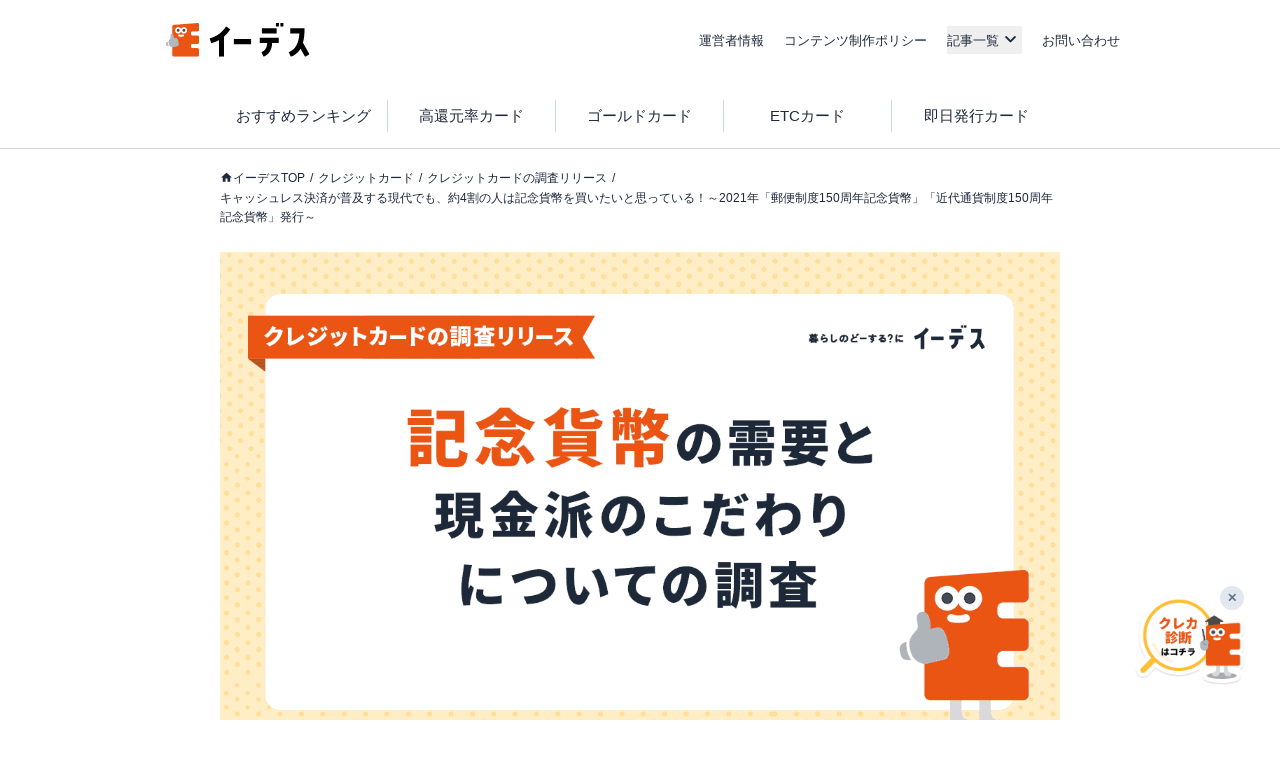

--- FILE ---
content_type: text/html; charset=utf-8
request_url: https://www.a-tm.co.jp/top/creditcard/survey/commemorative-coin-20210526/
body_size: 42020
content:
<!DOCTYPE html><html dir="ltr" lang="ja"><head prefix="og: http://ogp.me/ns# fb: http://ogp.me/ns/fb# article: http://ogp.me/ns/article#"><meta charSet="utf-8"/><meta name="viewport" content="width=device-width, initial-scale=1, minimum-scale=1, maximum-scale=1, user-scalable=yes"/><link rel="preload" as="image" href="https://static-media.www.a-tm.co.jp/user/b97a9d946dc93b7933025de00d06546c59902336/_next/static/media/credit_diagnose.c2b82509.png"/><link rel="preload" as="image" href="https://image-media.www.a-tm.co.jp/uploads/integrated_media/path/30653/survey_commemorative-coin-20210526_min.png?d=1703569446"/><link rel="stylesheet" href="https://static-media.www.a-tm.co.jp/user/b97a9d946dc93b7933025de00d06546c59902336/_next/static/css/e5b22976559cd54b.css" data-precedence="next"/><link rel="stylesheet" href="https://static-media.www.a-tm.co.jp/user/b97a9d946dc93b7933025de00d06546c59902336/_next/static/css/6ed5b5000288f849.css" data-precedence="next"/><link rel="stylesheet" href="https://static-media.www.a-tm.co.jp/user/b97a9d946dc93b7933025de00d06546c59902336/_next/static/css/4b69baa4a3408675.css" data-precedence="next"/><link rel="stylesheet" href="https://static-media.www.a-tm.co.jp/user/b97a9d946dc93b7933025de00d06546c59902336/_next/static/css/b7acd66be3b6e7b2.css" data-precedence="next"/><link rel="preload" as="script" fetchPriority="low" href="https://static-media.www.a-tm.co.jp/user/b97a9d946dc93b7933025de00d06546c59902336/_next/static/chunks/webpack-109a4038f7fdf728.js"/><script src="https://static-media.www.a-tm.co.jp/user/b97a9d946dc93b7933025de00d06546c59902336/_next/static/chunks/4bd1b696-182b6b13bdad92e3.js" async=""></script><script src="https://static-media.www.a-tm.co.jp/user/b97a9d946dc93b7933025de00d06546c59902336/_next/static/chunks/1255-3ce760e42cc14bfd.js" async=""></script><script src="https://static-media.www.a-tm.co.jp/user/b97a9d946dc93b7933025de00d06546c59902336/_next/static/chunks/main-app-f3336e172256d2ab.js" async=""></script><script src="https://static-media.www.a-tm.co.jp/user/b97a9d946dc93b7933025de00d06546c59902336/_next/static/chunks/1023-443128e9af1239da.js" async=""></script><script src="https://static-media.www.a-tm.co.jp/user/b97a9d946dc93b7933025de00d06546c59902336/_next/static/chunks/2619-b8db57ac19da49ac.js" async=""></script><script src="https://static-media.www.a-tm.co.jp/user/b97a9d946dc93b7933025de00d06546c59902336/_next/static/chunks/1356-e596a541bfe2b2bd.js" async=""></script><script src="https://static-media.www.a-tm.co.jp/user/b97a9d946dc93b7933025de00d06546c59902336/_next/static/chunks/1758-c41e6d98cdc58568.js" async=""></script><script src="https://static-media.www.a-tm.co.jp/user/b97a9d946dc93b7933025de00d06546c59902336/_next/static/chunks/8244-223801f725636548.js" async=""></script><script src="https://static-media.www.a-tm.co.jp/user/b97a9d946dc93b7933025de00d06546c59902336/_next/static/chunks/4254-cb09deed4e777bcd.js" async=""></script><script src="https://static-media.www.a-tm.co.jp/user/b97a9d946dc93b7933025de00d06546c59902336/_next/static/chunks/6918-c776816883210ad1.js" async=""></script><script src="https://static-media.www.a-tm.co.jp/user/b97a9d946dc93b7933025de00d06546c59902336/_next/static/chunks/8072-b586ce59c544e9ca.js" async=""></script><script src="https://static-media.www.a-tm.co.jp/user/b97a9d946dc93b7933025de00d06546c59902336/_next/static/chunks/7284-c4ad308664d5f04b.js" async=""></script><script src="https://static-media.www.a-tm.co.jp/user/b97a9d946dc93b7933025de00d06546c59902336/_next/static/chunks/1082-92e8d1975ee9d425.js" async=""></script><script src="https://static-media.www.a-tm.co.jp/user/b97a9d946dc93b7933025de00d06546c59902336/_next/static/chunks/9251-302afc195d0d8471.js" async=""></script><script src="https://static-media.www.a-tm.co.jp/user/b97a9d946dc93b7933025de00d06546c59902336/_next/static/chunks/5934-09a5ddbef2826be3.js" async=""></script><script src="https://static-media.www.a-tm.co.jp/user/b97a9d946dc93b7933025de00d06546c59902336/_next/static/chunks/5097-5bf0b7cc03fe8ff6.js" async=""></script><script src="https://static-media.www.a-tm.co.jp/user/b97a9d946dc93b7933025de00d06546c59902336/_next/static/chunks/app/top/creditcard/%5B...slug%5D/page-54070c7635a62ccd.js" async=""></script><script src="https://static-media.www.a-tm.co.jp/user/b97a9d946dc93b7933025de00d06546c59902336/_next/static/chunks/app/error-8f93fe610a524f84.js" async=""></script><script src="https://static-media.www.a-tm.co.jp/user/b97a9d946dc93b7933025de00d06546c59902336/_next/static/chunks/app/top/creditcard/page-dc4014121201cdaa.js" async=""></script><script src="https://static-media.www.a-tm.co.jp/user/b97a9d946dc93b7933025de00d06546c59902336/_next/static/chunks/9217-f01a6cfb63581a6f.js" async=""></script><script src="https://static-media.www.a-tm.co.jp/user/b97a9d946dc93b7933025de00d06546c59902336/_next/static/chunks/app/top/layout-0801557f318e6edf.js" async=""></script><script src="https://www.googletagmanager.com/gtag/js?id=G-1JRFBHK0GT" async=""></script><link rel="preconnect dns-prefetch" href="//static-media.www.a-tm.co.jp"/><link rel="preconnect dns-prefetch" href="//image-media.www.a-tm.co.jp"/><link rel="preconnect dns-prefetch" href="//edesu-design-system.www.a-tm.co.jp"/><link rel="preconnect dns-prefetch" href="//www.googletagmanager.com"/><title>キャッシュレス決済が普及する現代でも、約4割の人は記念貨幣を買いたいと思っている！～2021年「郵便制度150周年記念貨幣」「近代通貨制度150周年記念貨幣」発行～ | イーデス</title><meta name="description" content="株式会社エイチームのグループ会社である株式会社エイチームフィナジー（本社:大阪府大阪市、代表取締役社長:林和樹）が運営する「ナビナビクレジットカード」は、10代から60 代の男女を対象とし「記念貨幣とキャッシュレスに関する意識調査」を実施しました。"/><meta name="robots" content="noindex"/><link rel="canonical" href="https://www.a-tm.co.jp/top/creditcard/survey/commemorative-coin-20210526/"/><meta property="og:title" content="キャッシュレス決済が普及する現代でも、約4割の人は記念貨幣を買いたいと思っている！～2021年「郵便制度150周年記念貨幣」「近代通貨制度150周年記念貨幣」発行～"/><meta property="og:description" content="株式会社エイチームのグループ会社である株式会社エイチームフィナジー（本社:大阪府大阪市、代表取締役社長:林和樹）が運営する「ナビナビクレジットカード」は、10代から60 代の男女を対象とし「記念貨幣とキャッシュレスに関する意識調査」を実施しました。"/><meta property="og:url" content="https://www.a-tm.co.jp/top/creditcard/survey/commemorative-coin-20210526/"/><meta property="og:site_name" content="イーデス"/><meta property="og:image" content="https://image-media.www.a-tm.co.jp/uploads/integrated_media/path/30653/survey_commemorative-coin-20210526_min.png?d=1703569446"/><meta property="og:image:alt" content="キャッシュレス決済が普及する現代でも、約4割の人は記念貨幣を買いたいと思っている！～2021年「郵便制度150周年記念貨幣」「近代通貨制度150周年記念貨幣」発行～"/><meta property="og:type" content="article"/><meta property="article:published_time" content="2022-06-27T19:32:46+09:00"/><meta property="article:modified_time" content="2025-03-24T17:40:43+09:00"/><meta name="twitter:card" content="summary_large_image"/><meta name="twitter:title" content="キャッシュレス決済が普及する現代でも、約4割の人は記念貨幣を買いたいと思っている！～2021年「郵便制度150周年記念貨幣」「近代通貨制度150周年記念貨幣」発行～"/><meta name="twitter:description" content="株式会社エイチームのグループ会社である株式会社エイチームフィナジー（本社:大阪府大阪市、代表取締役社長:林和樹）が運営する「ナビナビクレジットカード」は、10代から60 代の男女を対象とし「記念貨幣とキャッシュレスに関する意識調査」を実施しました。"/><meta name="twitter:image" content="https://image-media.www.a-tm.co.jp/uploads/integrated_media/path/30653/survey_commemorative-coin-20210526_min.png?d=1703569446"/><meta name="twitter:image:alt" content="キャッシュレス決済が普及する現代でも、約4割の人は記念貨幣を買いたいと思っている！～2021年「郵便制度150周年記念貨幣」「近代通貨制度150周年記念貨幣」発行～"/><link rel="shortcut icon" href="https://static-media.www.a-tm.co.jp/user/b97a9d946dc93b7933025de00d06546c59902336/_next/images/projects/shared/head/Favicon/favicon.ico"/><link rel="icon" href="https://static-media.www.a-tm.co.jp/user/b97a9d946dc93b7933025de00d06546c59902336/_next/images/projects/shared/head/Favicon/favicon.svg"/><script>
          window.dataLayer = window.dataLayer || [];
          function gtag(){dataLayer.push(arguments);}
          gtag('js', new Date());
          gtag('config', 'G-1JRFBHK0GT');
        </script><script>
      (function(w,d,s,l,i){w[l]=w[l]||[];w[l].push({'gtm.start':
      new Date().getTime(),event:'gtm.js'});var f=d.getElementsByTagName(s)[0],
      j=d.createElement(s),dl=l!='dataLayer'?'&l='+l:'';j.async=true;j.src=
      'https://www.googletagmanager.com/gtm.js?id='+i+dl;f.parentNode.insertBefore(j,f);
      })(window,document,'script','dataLayer','GTM-N3RP45T');
      </script><script src="https://static-media.www.a-tm.co.jp/user/b97a9d946dc93b7933025de00d06546c59902336/_next/static/chunks/polyfills-42372ed130431b0a.js" noModule=""></script></head><body><noscript><iframe src="https://www.googletagmanager.com/ns.html?id=GTM-N3RP45T&amp;gtm_auth=&amp;gtm_preview=&amp;gtm_cookies_win=x" height="0" width="0" style="display:none;visibility:hidden" id="tag-manager"></iframe></noscript><script type="application/ld+json">{"@context":"https://schema.org","@type":"Organization","@id":"https://life-design.a-tm.co.jp/#Organization","name":"株式会社エイチームライフデザイン","url":"https://life-design.a-tm.co.jp/","logo":{"@type":"ImageObject","@id":"https://life-design.a-tm.co.jp/images/common/AteamLogo.png#ImageObject","url":"https://life-design.a-tm.co.jp/images/common/AteamLogo.png"},"image":{"@type":"ImageObject","@id":"https://life-design.a-tm.co.jp/images/common/AteamLogo.png#ImageObject","url":"https://life-design.a-tm.co.jp/images/common/AteamLogo.png"},"address":{"@type":"PostalAddress","streetAddress":"名駅三丁目28番12号大名古屋ビルヂング 32F","addressLocality":"名古屋市中村区","addressRegion":"愛知県","postalCode":"450-6432","telephone":"052-433-4977","addressCountry":{"@type":"Country","name":"JP"}},"founder":{"@type":"Person"},"foundingDate":"2013-08-22","sameAs":[],"parentOrganization":{"@type":"Organization","@id":"https://www.a-tm.co.jp#Organization","name":"株式会社エイチームホールディングス","url":"https://www.a-tm.co.jp","logo":{"@type":"ImageObject","@id":"https://life-design.a-tm.co.jp/images/common/AteamLogo.png#ImageObject","url":"https://life-design.a-tm.co.jp/images/common/AteamLogo.png"},"image":{"@type":"ImageObject","@id":"https://life-design.a-tm.co.jp/images/common/AteamLogo.png#ImageObject","url":"https://life-design.a-tm.co.jp/images/common/AteamLogo.png"},"address":{"@type":"PostalAddress","streetAddress":"名駅三丁目28番12号大名古屋ビルヂング 32F","addressLocality":"名古屋市中村区","addressRegion":"愛知県","postalCode":"450-6432","telephone":"052-747-5550","addressCountry":{"@type":"Country","name":"JP"}},"founder":{"@type":"Person","name":"林 高生","sameAs":["https://www.a-tm.co.jp/about/message/","https://ja.wikipedia.org/wiki/%E6%9E%97%E9%AB%98%E7%94%9F"]},"foundingDate":"2000/2/29","sameAs":["https://www.a-tm.co.jp/","https://ja.wikipedia.org/wiki/%E3%82%A8%E3%82%A4%E3%83%81%E3%83%BC%E3%83%A0","https://www.google.com/maps/place/%E6%A0%AA%E5%BC%8F%E4%BC%9A%E7%A4%BE%E3%82%A8%E3%82%A4%E3%83%81%E3%83%BC%E3%83%A0/@35.1720324,136.8824412,17z/data=!4m9!1m2!2m1!1z5qCq5byP5Lya56S-44Ko44Kk44OB44O844Og!3m5!1s0x600376e99f87f3ad:0x27fb434ec9e21203!8m2!3d35.172066!4d136.884629!15sChvmoKrlvI_kvJrnpL7jgqjjgqTjg4Hjg7zjg6CSARBjb3Jwb3JhdGVfb2ZmaWNl","https://www.facebook.com/ateam.saiyo.info/","https://shikiho.jp/stocks/3662/"],"subOrganization":[{"@type":"Organization","@id":"https://www.ateam-entertainment.com/#Organization","name":"株式会社エイチームエンターテインメント","url":"https://www.ateam-entertainment.com/"},{"@type":"Organization","@id":"https://commerce-tech.a-tm.co.jp/#Organization","name":"株式会社エイチームコマーステック","url":"https://commerce-tech.a-tm.co.jp/"},{"@type":"Organization","@id":"https://life.a-tm.co.jp/#Organization","name":"株式会社エイチームウェルネス","url":"https://life.a-tm.co.jp/"},{"@type":"Organization","@id":"https://at-vietnam.com/#Organization","name":"Ateam Vietnam Co., Ltd.","url":"https://at-vietnam.com/"},{"@type":"Organization","@id":"https://corp.qiita.com/#Organization","name":"Qiita株式会社","url":"https://corp.qiita.com/"},{"@type":"Organization","@id":"https://microcms.co.jp/#Organization","name":"株式会社microCMS","url":"https://microcms.co.jp/"},{"@type":"Organization","@id":"https://www.paddle-inc.jp/#Organization","name":"株式会社Paddle","url":"https://www.paddle-inc.jp/"},{"@type":"Organization","@id":"https://wca.co.jp/#Organization","name":"株式会社WCA","url":"https://wca.co.jp/"},{"@type":"Organization","@id":"https://strainer.jp/#Organization","name":"株式会社ストレイナー","url":"https://strainer.jp/"}]}}</script><header data-layout="Header" class="border-b border-solid border-b-slate-300"><div class="
          flex h-14 w-full items-center justify-between px-4
          md:h-20 md:px-0
          lg:mx-auto lg:w-[980px]
          px-4
        "><div class="w-28 md:w-44 md:px-4"><a href="/top/" title="イーデス | 暮らしの「まよい」を解決する情報メディア"><img alt="イーデス" width="247" height="58" decoding="async" data-nimg="1" style="color:transparent" src="https://static-media.www.a-tm.co.jp/user/b97a9d946dc93b7933025de00d06546c59902336/_next/static/media/edesu.e1b82693.svg"/></a></div><nav data-layout="MenuBar" class=" my-auto block size-[30px] text-right md:hidden "><ul id="js-drawerList" class="
          absolute left-0 top-0 z-50 m-0 size-full list-none bg-[rgba(30,41,59,0.95)] pb-[30px] pt-[60px] text-center font-bold
          hidden
       "><li class="mb-[4%]"><a href="/top/about/corporate/" class="px-[1em] py-2.5 text-lg text-white">運営者情報</a></li><li class="mb-[4%]"><a href="/top/about/contents_policy/" class="px-[1em] py-2.5 text-lg text-white">コンテンツ制作ポリシー</a></li><li class="mb-[4%]"><a data-layout="LinkNewTabOpen" href="https://www.a-tm.co.jp/contact/" class="px-[1em] py-2.5 text-lg text-white" target="_blank" rel="noopener">お問い合わせ</a></li><li class="mb-[4%]"><ul class="pt-[2%]"><li><a href="/top/job-change/" class=" inline-block py-[7px] px-2.5 text-sm text-white before:mr-2.5 before:text-normal before:content-[&#x27;&gt;&#x27;] ">転職</a></li><li><a href="/top/creditcard/" class=" inline-block py-[7px] px-2.5 text-sm text-white before:mr-2.5 before:text-normal before:content-[&#x27;&gt;&#x27;] ">クレジットカード</a></li><li><a href="/top/cardloan/" class=" inline-block py-[7px] px-2.5 text-sm text-white before:mr-2.5 before:text-normal before:content-[&#x27;&gt;&#x27;] ">カードローン</a></li><li><a href="/top/housingloan/" class=" inline-block py-[7px] px-2.5 text-sm text-white before:mr-2.5 before:text-normal before:content-[&#x27;&gt;&#x27;] ">住宅ローン</a></li><li><a href="/top/securities/" class=" inline-block py-[7px] px-2.5 text-sm text-white before:mr-2.5 before:text-normal before:content-[&#x27;&gt;&#x27;] ">証券投資</a></li><li><a href="/top/fx/" class=" inline-block py-[7px] px-2.5 text-sm text-white before:mr-2.5 before:text-normal before:content-[&#x27;&gt;&#x27;] ">FX</a></li><li><a href="/top/car/" class=" inline-block py-[7px] px-2.5 text-sm text-white before:mr-2.5 before:text-normal before:content-[&#x27;&gt;&#x27;] ">自動車</a></li><li><a href="/top/energy/" class=" inline-block py-[7px] px-2.5 text-sm text-white before:mr-2.5 before:text-normal before:content-[&#x27;&gt;&#x27;] ">電気・ガス</a></li><li><a href="/top/furusato-tax/" class=" inline-block py-[7px] px-2.5 text-sm text-white before:mr-2.5 before:text-normal before:content-[&#x27;&gt;&#x27;] ">ふるさと納税</a></li><li><a href="/top/factoring/" class=" inline-block py-[7px] px-2.5 text-sm text-white before:mr-2.5 before:text-normal before:content-[&#x27;&gt;&#x27;] ">ファクタリング</a></li><li><a href="/top/internet/" class=" inline-block py-[7px] px-2.5 text-sm text-white before:mr-2.5 before:text-normal before:content-[&#x27;&gt;&#x27;] ">インターネット</a></li><li><a href="/top/other/" class=" inline-block py-[7px] px-2.5 text-sm text-white before:mr-2.5 before:text-normal before:content-[&#x27;&gt;&#x27;] ">その他</a></li></ul></li><li><button type="button" class=" absolute right-5 top-9 size-5 cursor-pointer appearance-none bg-image-icon-menuBar-close " aria-label="メニューを閉じる"></button></li></ul><button type="button" class=" relative grid size-8 cursor-pointer appearance-none place-items-center rounded-full bg-slate-800 before:absolute before:size-5 before:bg-image-icon-menuBar-open " aria-label="メニューを開く"></button></nav><ul data-layout="GlobalMenu" class=" hidden md:flex md:items-center md:space-x-5 md:px-2.5 md:text-sm "><li><a href="/top/about/corporate/">運営者情報</a></li><li><a href="/top/about/contents_policy/">コンテンツ制作ポリシー</a></li><li data-layout="ArticleListDropdown" class="relative"><button data-een="common_ArticleListDropdown_button" class="
          relative flex items-center
          after:font-icon after:text-3xl/tight after:transition-transform after:content-icon-down
          
        " type="button" aria-expanded="false" aria-controls="articleListDropdown">記事一覧</button></li><li><a data-layout="LinkNewTabOpen" href="https://www.a-tm.co.jp/contact/" target="_blank" rel="noopener">お問い合わせ</a></li></ul></div><nav data-layout="SubMenuEachCategory" class=" pl-4 md:pl-0 "><ul class=" overflow-scroll whitespace-nowrap pr-4 text-xs md:mx-auto md:flex md:w-[840px] md:overflow-auto md:whitespace-normal md:pb-1 md:pr-0 md:pt-2 md:text-base "><li class=" inline-block w-auto border-slate-300 p-2 text-center md:my-3 md:w-1/5 md:border-r md:border-solid md:px-0 md:py-1 md:last:border-0 "><a href="/top/creditcard/creditcard-osusume/" class="text-slate-800">おすすめランキング</a></li><li class=" inline-block w-auto border-slate-300 p-2 text-center md:my-3 md:w-1/5 md:border-r md:border-solid md:px-0 md:py-1 md:last:border-0 "><a href="/top/creditcard/creditcard-koukangen/" class="text-slate-800">高還元率カード</a></li><li class=" inline-block w-auto border-slate-300 p-2 text-center md:my-3 md:w-1/5 md:border-r md:border-solid md:px-0 md:py-1 md:last:border-0 "><a href="/top/creditcard/goldcard/" class="text-slate-800">ゴールドカード</a></li><li class=" inline-block w-auto border-slate-300 p-2 text-center md:my-3 md:w-1/5 md:border-r md:border-solid md:px-0 md:py-1 md:last:border-0 "><a href="/top/creditcard/etccard/" class="text-slate-800">ETCカード</a></li><li class=" inline-block w-auto border-slate-300 p-2 text-center md:my-3 md:w-1/5 md:border-r md:border-solid md:px-0 md:py-1 md:last:border-0 "><a href="/top/creditcard/creditcard-sokujitsu/" class="text-slate-800">即日発行カード</a></li></ul></nav></header><div class="isolate"><div data-layout="SectionWrapper" class="
      wrapper relative mx-auto w-full max-w-full bg-white
      md:w-[840px]
    "><script type="application/ld+json">{"@context":"https://schema.org","@type":"BreadcrumbList","itemListElement":[{"@type":"ListItem","position":1,"name":"イーデスTOP","item":{"@type":"Thing","@id":"https://www.a-tm.co.jp/top/","name":"イーデスTOP","description":"日々の生活のなかで生まれる暮らしの「まよい」を解決する情報メディア。一人ひとりが良い選択をするために、株式投資やクレジットカードなどの金融情報、住宅購入や転職などライフスタイルに役立つさまざまな情報を発信するサイト"}},{"@type":"ListItem","position":2,"name":"クレジットカード","item":{"@type":"Thing","@id":"https://www.a-tm.co.jp/top/creditcard/","name":"クレジットカード","description":"クレジットカードに関するお役立ち情報をお届け。基礎知識や選び方、活用方法など、クレジットカードの「分からない」を解決できるコラムを発信しています。クレジットカードを作りたい方やもっと上手く活用したい方、キャッシュレス決済について学びたい方は、ぜひご覧ください。"}},{"@type":"ListItem","position":3,"name":"クレジットカードの調査リリース","item":{"@type":"Thing","@id":"https://www.a-tm.co.jp/top/creditcard/survey/","name":"クレジットカードの調査リリース","description":""}},{"@type":"ListItem","position":4,"name":"キャッシュレス決済が普及する現代でも、約4割の人は記念貨幣を買いたいと思っている！～2021年「郵便制度150周年記念貨幣」「近代通貨制度150周年記念貨幣」発行～","item":{"@type":"Thing","@id":"https://www.a-tm.co.jp/top/creditcard/survey/commemorative-coin-20210526/","name":"キャッシュレス決済が普及する現代でも、約4割の人は記念貨幣を買いたいと思っている！～2021年「郵便制度150周年記念貨幣」「近代通貨制度150周年記念貨幣」発行～","description":"株式会社エイチームのグループ会社である株式会社エイチームフィナジー（本社:大阪府大阪市、代表取締役社長:林和樹）が運営する「ナビナビクレジットカード」は、10代から60 代の男女を対象とし「記念貨幣とキャッシュレスに関する意識調査」を実施しました。"}}]}</script><ul data-layout="PageBreadcrumb" class="
        mx-auto my-0 w-full overflow-y-hidden overflow-x-scroll
        whitespace-nowrap py-3 text-xs md:mb-6 md:mt-4
        md:overflow-auto md:whitespace-normal md:py-0 md:text-base
        hidden md:block
      "><li class=" mr-[5px] inline-block text-xs after:pl-[5px] after:text-slate-800 after:content-[&#x27;/&#x27;] first:ml-2.5 last:after:content-[&#x27;&#x27;] md:first:ml-0 "><a href="https://www.a-tm.co.jp/top/" class="
              text-slate-800 no-underline
              
                    before:relative before:top-[2px]
                    before:inline-block before:size-[13px] before:bg-image-icon-home-slate-800
                    before:bg-contain before:bg-no-repeat before:content-[&#x27;&#x27;]
                    
            ">イーデスTOP</a></li><li class=" mr-[5px] inline-block text-xs after:pl-[5px] after:text-slate-800 after:content-[&#x27;/&#x27;] first:ml-2.5 last:after:content-[&#x27;&#x27;] md:first:ml-0 "><a href="https://www.a-tm.co.jp/top/creditcard/" class="
              text-slate-800 no-underline
              
            ">クレジットカード</a></li><li class=" mr-[5px] inline-block text-xs after:pl-[5px] after:text-slate-800 after:content-[&#x27;/&#x27;] first:ml-2.5 last:after:content-[&#x27;&#x27;] md:first:ml-0 "><a href="https://www.a-tm.co.jp/top/creditcard/survey/" class="
              text-slate-800 no-underline
              
            ">クレジットカードの調査リリース</a></li><li class=" mr-[5px] inline-block text-xs after:pl-[5px] after:text-slate-800 after:content-[&#x27;/&#x27;] first:ml-2.5 last:after:content-[&#x27;&#x27;] md:first:ml-0 "><a href="https://www.a-tm.co.jp/top/creditcard/survey/commemorative-coin-20210526/" class="
              text-slate-800 no-underline
              
            ">キャッシュレス決済が普及する現代でも、約4割の人は記念貨幣を買いたいと思っている！～2021年「郵便制度150周年記念貨幣」「近代通貨制度150周年記念貨幣」発行～</a></li></ul><script type="application/ld+json">{"@context":"https://schema.org","@type":"Article","headline":"キャッシュレス決済が普及する現代でも、約4割の人は記念貨幣を買いたいと思っている！～2021年「郵便制度150周年記念貨幣」「近代通貨制度150周年記念貨幣」発行～","url":"https://www.a-tm.co.jp/top/creditcard/survey/commemorative-coin-20210526/","datePublished":"2022-06-27T19:32:46+09:00","dateModified":"2025-03-24T17:40:43+09:00","mainEntityOfPage":"https://www.a-tm.co.jp/top/creditcard/survey/commemorative-coin-20210526/","image":{"@type":"ImageObject","@id":"https://image-media.www.a-tm.co.jp/uploads/integrated_media/path/30653/survey_commemorative-coin-20210526_min.png?d=1703569446#ImageObject","url":"https://image-media.www.a-tm.co.jp/uploads/integrated_media/path/30653/survey_commemorative-coin-20210526_min.png?d=1703569446"},"author":[],"editor":[{"@type":"Person","name":"イーデス編集部 ","hasCredential":[{"@type":"EducationalOccupationalCredential","name":"KTAA団体シルバー認証マーク（2023.12.20～）"},{"@type":"EducationalOccupationalCredential","name":"有料職業紹介事業（厚生労働大臣許可・許可番号：23-ユ-302788）"}],"jobTitle":{"@type":"DefinedTerm","inDefinedTermSet":"https://www.ilo.org/public/english/bureau/stat/isco/isco08/","termCode":"2641","name":"Authors and Related Writers"},"affiliation":{"@type":"Organization","name":"株式会社エイチームライフデザイン","sameAs":"https://www.a-tm.co.jp/top/"}}],"publisher":{"@type":"Organization","@id":"https://life-design.a-tm.co.jp/#Organization","name":"株式会社エイチームライフデザイン","url":"https://life-design.a-tm.co.jp/","logo":{"@type":"ImageObject","@id":"https://life-design.a-tm.co.jp/images/common/AteamLogo.png#ImageObject","url":"https://life-design.a-tm.co.jp/images/common/AteamLogo.png"},"image":{"@type":"ImageObject","@id":"https://life-design.a-tm.co.jp/images/common/AteamLogo.png#ImageObject","url":"https://life-design.a-tm.co.jp/images/common/AteamLogo.png"},"address":{"@type":"PostalAddress","streetAddress":"名駅三丁目28番12号大名古屋ビルヂング 32F","addressLocality":"名古屋市中村区","addressRegion":"愛知県","postalCode":"450-6432","telephone":"052-433-4977","addressCountry":{"@type":"Country","name":"JP"}},"founder":{"@type":"Person"},"foundingDate":"2013-08-22","sameAs":[]}}</script><script type="application/ld+json">{"@context":"https://schema.org","@type":"WebPage","@id":"https://www.a-tm.co.jp/top/creditcard/survey/commemorative-coin-20210526/#WebPage","url":"https://www.a-tm.co.jp/top/creditcard/survey/commemorative-coin-20210526/","inLanguage":"ja","name":"キャッシュレス決済が普及する現代でも、約4割の人は記念貨幣を買いたいと思っている！～2021年「郵便制度150周年記念貨幣」「近代通貨制度150周年記念貨幣」発行～","datePublished":"2022-06-27T19:32:46+09:00","dateModified":"2025-03-24T17:40:43+09:00","description":"株式会社エイチームのグループ会社である株式会社エイチームフィナジー（本社:大阪府大阪市、代表取締役社長:林和樹）が運営する「ナビナビクレジットカード」は、10代から60 代の男女を対象とし「記念貨幣とキャッシュレスに関する意識調査」を実施しました。","primaryImageOfPage":{"@type":"ImageObject","@id":"https://image-media.www.a-tm.co.jp/uploads/integrated_media/path/30653/survey_commemorative-coin-20210526_min.png?d=1703569446#ImageObject","url":"https://image-media.www.a-tm.co.jp/uploads/integrated_media/path/30653/survey_commemorative-coin-20210526_min.png?d=1703569446"}}</script><section data-layout="MainSection" class="
        
        mb-2 leading-none
        md:mb-8
      "><div id="backToTop"></div><article id="creditcard" data-layout="PostArticle" class="space-y-4"><header data-layout="PostHeader"><div class="
        relative w-full bg-slate-100
        
              h-[calc(100vw*0.595)]
              md:h-[500px]
            
    "><img alt="キャッシュレス決済が普及する現代でも、約4割の人は記念貨幣を買いたいと思っている！～2021年「郵便制度150周年記念貨幣」「近代通貨制度150周年記念貨幣」発行～" decoding="async" data-nimg="fill" class="object-contain" style="position:absolute;height:100%;width:100%;left:0;top:0;right:0;bottom:0;color:transparent" src="https://image-media.www.a-tm.co.jp/uploads/integrated_media/path/30653/survey_commemorative-coin-20210526_min.png?d=1703569446"/></div><div class=" mt-4 px-3.5 contentWidth:px-0 "><h1 data-layout="SectionTitleH1" class="
        my-3 text-2xl font-bold
      ">キャッシュレス決済が普及する現代でも、約4割の人は記念貨幣を買いたいと思っている！～2021年「郵便制度150周年記念貨幣」「近代通貨制度150周年記念貨幣」発行～</h1><p data-layout="ModifiedDate" class=" text-sm text-slate-500 md:text-base ">最終更新日:<time dateTime="2025-03-24T17:40:43+09:00" itemProp="dateModified">2025年3月24日</time></p></div></header><section data-layout="PostSection" class="md:space-y-5"><div data-layout="PostInformationWrapper" class=" px-[15px] contentWidth:px-0 "><details class="group text-xs bg-white" data-layout="PostInfo"><summary class="inline-flex cursor-pointer items-center px-1 py-2 before:me-1 before:font-icon before:text-base/none before:transition-transform before:content-icon-down group-open:before:rotate-180">このページにはPRリンクが含まれています</summary><div class="px-2 py-1">『<!-- -->イーデス<!-- -->』は、複数の企業と提携しており、当サイトを経由して商品への申込みがあった場合、各企業から報酬を受け取ることがあります。ただし、当サイトで紹介する商品・サービスは、イーデスが独自の基準で評価し掲載しております。<br/>また当サイトで得た収益は、サイトを訪れる皆様により役立つコンテンツを提供するために、情報の品質向上・ランキング精度の向上等に還元しております。<a href="/top/about/contents_policy/#partnerOrganizationList" class="text-slate-800 underline">※提携機関一覧</a></div></details></div><div data-layout="PostContentWrapper" class=" sp__inner px-3.5 pb-8 pt-4 contentWidth:p-0 minimalMax:px-3 "><p class="articleArea__text">株式会社エイチームのグループ会社である株式会社エイチームフィナジー（本社:大阪府大阪市、代表取締役社長:林和樹）が運営する「イーデスクレジットカード」は、10代から60 代の男女を対象とし「記念貨幣とキャッシュレスに関する意識調査」を実施しました。</p><p class="articleArea__text">2021年に郵便制度が150周年を迎えることを記念するため、「<span class="articleArea__text--marker">郵便制度150周年記念貨幣</span>」が発行されます。<br/>また、「近代通貨制度が令和3年6月に150周年を迎えることを記念する」ため「<span class="articleArea__text--marker">近代通貨制度150周年記念貨幣</span>」も発行されます。</p><p class="articleArea__text">今回、日に日にキャッシュレス化が進んでいる中、記念貨幣の需要とキャッシュレス決済の現状を調査しました。</p><p class="articleArea__text">調査の結果、<span class="articleArea__text--marker">約6割</span>が<b>キャッシュレス決済をメインで使っている</b>と回答している中、<span class="articleArea__text--marker">約4割</span>は「<b>記念貨幣</b>」を<b>買いたいと思っている</b>ということが分かりました。<br/>キャッシュレス化が進んでもその時の記念として「記念貨幣」を持っていたいようです。</p><p class="articleArea__frameTitle">調査サマリー</p><div class="articleArea__frame"><ul class="articleArea__list"><li class="articleArea__listItem">記念貨幣を「<strong>買いたい</strong>」は<span class="articleArea__text--marker">約4割</span><br/>一番の理由は「記念として持っておきたいから」</li><li class="articleArea__listItem">メインの決済は<span class="articleArea__text--marker">約6割</span>が「<b>キャッシュレス</b>」に</li><li class="articleArea__listItem">約4割！「<b>現金払いに慣れてしまっているから</b>」が「キャッシュレス」に変えない一番の理由</li><li class="articleArea__listItem">「キャッシュレス」に変えようと思うために<strong>必要な要素</strong><br/>1位「セキュリティ面の不安が解消される」<br/>2位「自分にとってお得な決済方法が簡単にわかるようになる」</li></ul></div><div class="articleArea__tableContent"><table class="articleArea__table" width="100%"><caption class="articleArea__tableTitle">調査概要</caption><tbody class="articleArea__tableBody"><tr class="articleArea__table--tr"><th style="width:30%" class="articleArea__table--th">調査方法</th><td style="width:70%" class="articleArea__table--td">インターネットによる調査</td></tr><tr class="articleArea__table--tr"><th class="articleArea__table--th">調査対象</th><td class="articleArea__table--td">10代から60代の男女</td></tr><tr class="articleArea__table--tr"><th class="articleArea__table--th">調査期間</th><td class="articleArea__table--td">2021年4月14日～4月15日</td></tr><tr class="articleArea__table--tr"><th class="articleArea__table--th">調査エリア</th><td class="articleArea__table--td">全国</td></tr><tr class="articleArea__table--tr"><th class="articleArea__table--th">サンプル数</th><td class="articleArea__table--td">441名</td></tr><tr class="articleArea__table--tr"><th class="articleArea__table--th">調査機関</th><td class="articleArea__table--td">Fastask</td></tr></tbody></table></div><div class="mb-5 md:mt-7"><div data-layout="ExpertProfileList" class=" overflow-x-auto md:overflow-visible "><ul><li><div class=" relative h-full space-y-2 border border-solid border-slate-300 p-4 md:w-full md:p-7 "><div class="flex"><img alt="イーデス編集部 " loading="lazy" width="80" height="80" decoding="async" data-nimg="1" class=" mr-2.5 size-16 rounded-full border border-solid border-slate-300 bg-slate-100 md:mr-5 md:size-20 " style="color:transparent" src="https://image-media.www.a-tm.co.jp/uploads/integrated_media/path/20214/thumbnail_symbol_icon_20230110.jpg?d=1673417510"/><div class=" w-[calc(100%-70px)] pt-0.5 text-xs md:w-[calc(100%-100px)] "><p>株式会社エイチームライフデザイン</p><p class="flex items-center space-x-1"><span class="w-12 rounded bg-slate-100 p-1 text-center leading-none">編集者</span><a href="/top/editors/writter_66/" class=" block text-base font-bold text-slate-800 underline md:text-lg ">イーデス編集部 </a></p></div></div><div data-layout="ReadMore" tabindex="-1"><div id="_R_2h0qjanpfcnm9flb_" class="relative overflow-hidden text-sm bg-white after:absolute after:bottom-0 after:left-0 after:h-6 after:w-full after:bg-gradient-to-t after:from-white h-14" tabindex="0"><div data-layout="ExpertProfile" class=" grid gap-2 text-sm md:text-xs "><p>「ユーザーが信頼して利用できるWEBメディア」を目指す編集部チーム。実際のユーザーの声や業界知識の豊富な専門家の協力を得ながら、<span style="text-decoration:underline"><a href="https://www.a-tm.co.jp/top/about/contents_policy/">コンテンツポリシー</a></span>に沿ったコンテンツを制作しています。暮らしに関するトピックを中心に、読者の「まよい」を解消し、最適な選択を支援するためのコンテンツを制作中です。<br/><br/>■書籍<br/><a class="externalLink" target="_blank" rel="noopener" href="https://www.amazon.co.jp/dp/B0CGYPSG83">初心者でもわかる！お金に関するアレコレの選び方BOOK</a><br/><br/>■保有資格<br/><a class="externalLink" target="_blank" rel="noopener" href="https://www.yakkihou.or.jp/member/ktaa/a-tm/">KTAA団体シルバー認証マーク</a>（2023.12.20～）<br/><br/>■許認可<br/><a href="https://www.mhlw.go.jp/file/06-Seisakujouhou-11600000-Shokugyouanteikyoku/0000180131.pdf" class="externalLink" target="_blank" rel="noopener">有料職業紹介事業</a>（厚生労働大臣許可・<a href="https://jinzai.hellowork.mhlw.go.jp/JinzaiWeb/GICB102030.do?screenId=GICB102030&amp;action=detail&amp;detkey_Detail=23-%E3%83%A6-302788%2C1+++++" class="externalLink" target="_blank" rel="noopener">許可番号：23-ユ-302788</a>）</p></div></div><button aria-controls="_R_2h0qjanpfcnm9flb_" aria-expanded="false" class="flex w-full items-center justify-center px-1 py-2 text-sm before:me-1 before:font-icon before:text-base/none before:transition-transform before:content-icon-down aria-expanded:before:rotate-180 bg-white">続きを見る</button></div></div></li></ul></div></div><section class="tableOfContent"><p class="tableOfContent__title">気になる内容をタップ</p><div data-layout="TableOfContentArticleClient" tabindex="-1"><div id="_R_114qjanpfcnm9flb_" class="relative overflow-hidden text-sm bg-slate-100 after:absolute after:bottom-0 after:left-0 after:h-6 after:w-full after:bg-gradient-to-t after:from-slate-100 h-40" tabindex="0"><div class="tableOfContent__list"><ul class="tableOfContent__itemList"><li class="tableOfContent__subTitle"><a class="tableOfContent__subLink" href="#ca16251e783a28db"> 記念貨幣を「買いたい」は約4割一番の理由は「記念として持っておきたいから」 </a></li></ul><ul class="tableOfContent__itemList"><li class="tableOfContent__subTitle"><a class="tableOfContent__subLink" href="#ae1957bf7f3a3caf"> メインの決済は約6割が「キャッシュレス」と回答 </a></li></ul><ul class="tableOfContent__itemList"><li class="tableOfContent__subTitle"><a class="tableOfContent__subLink" href="#38be139a079bbc16"> 約4割！「現金払いに慣れてしまっているから」がキャッシュレスに変えない一番の理由 </a></li></ul><ul class="tableOfContent__itemList"><li class="tableOfContent__subTitle"><a class="tableOfContent__subLink" href="#f162df23d66e731a"> 「キャッシュレス」に変えようと思うために必要な要素：1位「セキュリティ面の不安が解消される」2位「自分にとってお得な決済方法が簡単にわかるようになる」 </a></li></ul><ul class="tableOfContent__itemList"><li class="tableOfContent__subTitle"><a class="tableOfContent__subLink" href="#ca9f8b62d62f887c"> 専門家からのワンポイントアドバイス </a></li></ul></div></div><button aria-controls="_R_114qjanpfcnm9flb_" aria-expanded="false" class="flex w-full items-center justify-center px-1 py-2 text-sm before:me-1 before:font-icon before:text-base/none before:transition-transform before:content-icon-down aria-expanded:before:rotate-180 bg-slate-100">続きを見る</button></div></section><h2 class="articleArea__title--h2" id="ca16251e783a28db">記念貨幣を「買いたい」は約4割<br/>一番の理由は「記念として持っておきたいから」</h2><p class="articleArea__text">「記念貨幣を買いたいと思いますか？」と質問したところ、</p><ul class="articleArea__list"><li class="articleArea__listItem">39.7％の人が「買いたい」</li></ul><p class="articleArea__text">という回答でした。</p><p class="articleArea__text">キャッシュレス決済が広く利用されるようになった現在でも、「記念貨幣を購入したい」と思う人は多いようです。</p><div class="articleArea__imgContent"><img alt="記念貨幣を買いたいと思いますか？" class="aligncenter" height="600" src="https://image-media.www.a-tm.co.jp/uploads/integrated_media/path/29192/report-210526-1.png" width="800" loading="lazy"/></div><p class="articleArea__text">また、「買いたい」と回答した人の理由を調査してみると、</p><ul class="articleArea__list"><li class="articleArea__listItem">92.6%と、ほとんどの人は「記念として持っておきたいから」</li></ul><p class="articleArea__text">という結果になりました。</p><p class="articleArea__text">一方で、「買いたいと思わない」と回答した人の理由を見てみると</p><ul class="articleArea__list"><li class="articleArea__listItem">80.5％の人が「興味がないから」</li></ul><p class="articleArea__text">次いで</p><ul class="articleArea__list"><li class="articleArea__listItem">22.9％が「高いから」</li><li class="articleArea__listItem">20.3％が「もったいなくて支払いの際に使えないから」</li></ul><p class="articleArea__text">という結果となりました。</p><p class="articleArea__text">もともと何かを記念して発行されている貨幣ですが、<span class="articleArea__text--emphasis">使うことが出来ない貨幣は「いらない」と考える人も一定数いる</span>ようです。</p><div class="articleArea__imgContent"><img alt="「はい」と選んだ理由は何ですか？「いいえ」と選んだ理由は何ですか？" class="aligncenter" height="294" src="https://image-media.www.a-tm.co.jp/uploads/integrated_media/path/29197/report-210526-2-3.png" width="840" loading="lazy"/></div><p class="articleArea__text">また、「どんな記念貨幣があったら買いたいと思いますか？」という質問に対して、記念貨幣に興味がある人からは、</p><ul class="articleArea__list"><li class="articleArea__listItem">好きなキャラクターとコラボ</li><li class="articleArea__listItem">変わった形</li></ul><ul class="post-ul cycle box"><li>という回答がどちらも約2割を占めました。</li></ul><div class="articleArea__imgContent"><img alt="どんな記念貨幣があったら買いたいと思いますか？" class="aligncenter" height="600" src="https://image-media.www.a-tm.co.jp/uploads/integrated_media/path/29196/report-210526-4.png" width="800" loading="lazy"/></div><h2 class="articleArea__title--h2" id="ae1957bf7f3a3caf">メインの決済は約6割が「キャッシュレス」と回答</h2><p class="articleArea__text">続いて、「メインの決済方法は現金かキャッシュレスかどちらですか？」という質問をすると、</p><ul class="articleArea__list"><li class="articleArea__listItem">「キャッシュレス」と回答した人が58.7％</li></ul><p class="articleArea__text">と、半数以上の回答となりました。</p><p class="articleArea__text">近年、政府が実施した「キャッシュレス・消費者還元事業」「マイナポイント」や新型コロナウイルスの感染拡大などが影響し、キャッシュレス決済が広く使えるようになっているのは多くの人が実感するところかもしれません。</p><p class="articleArea__text">今後、キャッシュレス決済を<b>利用できるお店が増えていく</b>と、<span class="articleArea__text--marker">キャッシュレス決済をメインに利用する人もさらに増えていく</span>ことが予想されます。</p><div class="articleArea__imgContent"><img alt="メインの決済方法は現金かキャッシュレスかどちらですか？" class="aligncenter" height="600" src="https://image-media.www.a-tm.co.jp/uploads/integrated_media/path/29193/report-210526-5.png" width="800" loading="lazy"/></div><h2 class="articleArea__title--h2" id="38be139a079bbc16">約4割！「現金払いに慣れてしまっているから」がキャッシュレスに変えない一番の理由</h2><p class="articleArea__text">上の問いでメインの決済方法を「現金」と回答した人にその理由を調査したところ、</p><ul class="articleArea__list"><li class="articleArea__listItem">「現金決済に慣れてしまっているから」という回答が、39.6%</li></ul><p class="articleArea__text">と最も多くなりました。</p><p class="articleArea__text">次いで</p><ul class="articleArea__list"><li class="articleArea__listItem">「安心できるから」</li><li class="articleArea__listItem">「使いすぎてしまいそうだから」</li></ul><p class="articleArea__text">という回答がそれぞれ19.2％という結果となりました。</p><p class="articleArea__text">「キャッシュレス」の決済が広がる中、<b style="font-size:16px;letter-spacing:1px">「現金」決済をメインで使用している人</b>は、幼い頃から慣れており、安心感もあるため<span style="font-size:16px;letter-spacing:1px" class="articleArea__text--emphasis">なかなか変えるタイミングがない</span>のかもしれません。</p><div class="articleArea__imgContent"><img alt="メインの決済方法キャッシュレス決済に変えない理由は何ですか？" class="aligncenter" height="600" src="https://image-media.www.a-tm.co.jp/uploads/integrated_media/path/29194/report-210526-6.png" width="800" loading="lazy"/></div><h2 class="articleArea__title--h2" id="f162df23d66e731a">「キャッシュレス」に変えようと思うために必要な要素：<br/>1位「セキュリティ面の不安が解消される」<br/>2位「自分にとってお得な決済方法が簡単にわかるようになる」</h2><p class="articleArea__text">「現金」がメインと回答した人に「どんな要素があれば、メインの決済方法をキャッシュレス決済に変えようと思いますか？」と聞いてみました。</p><p class="articleArea__text">すると、</p><ul class="articleArea__list"><li class="articleArea__listItem">「セキュリティ面の不安が解消される」という回答が44.0％</li></ul><p class="articleArea__text">と最も多い結果となりました。</p><p class="articleArea__text">次いで、</p><ul class="articleArea__list"><li class="articleArea__listItem">「自分にとってお得な決済方法が簡単にわかるようになる」が33.0％</li></ul><p class="articleArea__text">でした。</p><p class="articleArea__text">現金決済の安心さに慣れてしまうと、お金の動きが見えず、オンラインの購入でも利用しやすいキャッシュレス決済には、セキュリティ面でより不安を感じるのかもしれません。</p><div class="articleArea__imgContent"><img alt="どんな要素があれば、メインの決済方法をキャッシュレス決済に変えようと思いますか？" class="aligncenter" height="600" src="https://image-media.www.a-tm.co.jp/uploads/integrated_media/path/29195/report-210526-7.png" width="800" loading="lazy"/></div><p class="articleArea__text">また、キャッシュレス決済自体の方法も、</p><ul class="articleArea__list"><li class="articleArea__listItem">QR／バーコード</li><li class="articleArea__listItem">クレジットカード</li><li class="articleArea__listItem">交通系IC等</li></ul><ul class="post-ul cycle box"><li class="uList__item">選択肢が増えており、<b style="font-size:16px;letter-spacing:1px">自分にピッタリのキャッシュレス決済</b>を<span style="font-size:16px;letter-spacing:1px" class="articleArea__text--emphasis">見つけることが難しくなっている</span>のかもしれません。</li></ul><h2 class="articleArea__title--h2" id="ca9f8b62d62f887c">専門家からのワンポイントアドバイス</h2><p class="articleArea__text">調査の結果、</p><ul class="articleArea__list"><li class="articleArea__listItem">メインの決済方法は、58.7%がキャッシュレス決済</li></ul><p class="articleArea__text">と、キャッシュレス決済が普及する現代でも、そのうちの39.7%の人は記念貨幣を買いたいと思っていることがわかりました。</p><p class="articleArea__text">しかし、記念貨幣を買いたいと思う一番の理由は、「<span class="articleArea__text--marker"><b>記念として持っておきたいから</b></span>」と、<span class="articleArea__text--emphasis">現金派だからこそ持ちたいわけではない</span>こともわかりました。</p><p class="articleArea__text">そもそも、キャッシュレスに変えようと思えない理由として、</p><ul class="articleArea__list"><li class="articleArea__listItem">「現金に慣れてしまっている」</li><li class="articleArea__listItem">「セキュリティ面が不安」</li><li class="articleArea__listItem">「結局お得な決済方法がわからない」</li></ul><p class="articleArea__text">などが挙げられました。</p><p class="articleArea__text">現金派の意見を参考に、今のキャッシュレス決済に求められている要素を組み込むことで、<span class="articleArea__text--marker">今後さらにキャッシュレス決済派が多くなる</span>こともあるかもしれないですね。<br/>（イーデスクレジットカード編集部　船戸朔夜）</p><h2 data-layout="SectionTitleH2" class="
        mb-7 mt-14 border-b-2 border-solid pb-2 text-3xl font-bold
      ">クレジットカードの調査リリース<!-- -->の関連記事</h2><div data-layout="RelationPostList" class=" mb-8 space-y-2.5 md:mb-4 md:grid md:grid-cols-4 md:gap-4 md:space-y-0 "><div class=" grid grid-cols-[140px_1fr] gap-2 border border-solid border-slate-300 p-2.5 md:block md:p-0 "><a href="/top/creditcard/survey/"><img alt="クレジットカードの調査リリース" loading="lazy" width="196" height="117" decoding="async" data-nimg="1" class="
        h-[83px] w-[140px] md:h-[117px] md:w-full
        object-contain
      " style="color:transparent" src="https://image-media.www.a-tm.co.jp/uploads/integrated_media/path/30645/survey_min.png?d=1703569256"/></a><div class="md:px-2.5 md:pb-2.5 md:pt-4"><div class="flex"><span data-layout="Tag" class="
      rounded-full px-2 py-1.5 text-xs leading-none
      bg-slate-800 text-white
    ">クレジットカードの調査リリース</span></div><p class=" mb-1.5 line-clamp-2 pt-1.5 text-sm font-bold md:mb-2 md:line-clamp-none md:text-base "><a href="/top/creditcard/survey/" class="text-slate-800">クレジットカードの調査リリース</a></p><div data-layout="WriterDate"><p class="
          text-xs text-slate-500
          
                mr-1
                md:mr-0
              
        ">2024年5月16日</p><div class="mt-1 flex flex-wrap gap-2"></div></div></div></div><div class=" grid grid-cols-[140px_1fr] gap-2 border border-solid border-slate-300 p-2.5 md:block md:p-0 "><a href="/top/creditcard/survey/mynumbercard-point-digital-agency-20210825/"><img alt="マイナポイントの予約を行っていない人が約45％！デジタル庁設置に賛成の人は約4割～9月に終了、開始する社会生活のデジタル化に関する意識調査～" loading="lazy" width="196" height="117" decoding="async" data-nimg="1" class="
        h-[83px] w-[140px] md:h-[117px] md:w-full
        object-contain
      " style="color:transparent" src="https://image-media.www.a-tm.co.jp/uploads/integrated_media/path/30644/survey_mynumbercard-point-digital-agency-20210825_min.png?d=1703569868"/></a><div class="md:px-2.5 md:pb-2.5 md:pt-4"><div class="flex"><span data-layout="Tag" class="
      rounded-full px-2 py-1.5 text-xs leading-none
      bg-slate-800 text-white
    ">クレジットカードの調査リリース</span></div><p class=" mb-1.5 line-clamp-2 pt-1.5 text-sm font-bold md:mb-2 md:line-clamp-none md:text-base "><a href="/top/creditcard/survey/mynumbercard-point-digital-agency-20210825/" class="text-slate-800">マイナポイントの予約を行っていない人が約45％！デジタル庁設置に賛成の人は約4割～9月に終了、開始する社会生活のデジタル化に関する意識調査～</a></p><div data-layout="WriterDate"><p class="
          text-xs text-slate-500
          
                mr-1
                md:mr-0
              
        ">2025年11月26日</p><div class="mt-1 flex flex-wrap gap-2"></div></div></div></div><div class=" grid grid-cols-[140px_1fr] gap-2 border border-solid border-slate-300 p-2.5 md:block md:p-0 "><a href="/top/creditcard/survey/salary-digital-payment-20210629/"><img alt="給与デジタル払いを知っている人は約4割！うち約4割はボーナスのデジタル払いに賛成～夏のボーナスの使い道、コロナ禍で最も増加したのは「貯金」～" loading="lazy" width="196" height="117" decoding="async" data-nimg="1" class="
        h-[83px] w-[140px] md:h-[117px] md:w-full
        object-contain
      " style="color:transparent" src="https://image-media.www.a-tm.co.jp/uploads/integrated_media/path/30649/survey_salary-digital-payment-20210629_min.png?d=1703569024"/></a><div class="md:px-2.5 md:pb-2.5 md:pt-4"><div class="flex"><span data-layout="Tag" class="
      rounded-full px-2 py-1.5 text-xs leading-none
      bg-slate-800 text-white
    ">クレジットカードの調査リリース</span></div><p class=" mb-1.5 line-clamp-2 pt-1.5 text-sm font-bold md:mb-2 md:line-clamp-none md:text-base "><a href="/top/creditcard/survey/salary-digital-payment-20210629/" class="text-slate-800">給与デジタル払いを知っている人は約4割！うち約4割はボーナスのデジタル払いに賛成～夏のボーナスの使い道、コロナ禍で最も増加したのは「貯金」～</a></p><div data-layout="WriterDate"><p class="
          text-xs text-slate-500
          
                mr-1
                md:mr-0
              
        ">2025年11月26日</p><div class="mt-1 flex flex-wrap gap-2"></div></div></div></div><div class=" grid grid-cols-[140px_1fr] gap-2 border border-solid border-slate-300 p-2.5 md:block md:p-0 "><a href="/top/creditcard/survey/column-14/"><img alt="面倒くさがりこそ“持続可能なポイ活”を。無理なく続けられる「ポイ活」法を達人に聞いた" loading="lazy" width="196" height="117" decoding="async" data-nimg="1" class="
        h-[83px] w-[140px] md:h-[117px] md:w-full
        object-contain
      " style="color:transparent" src="https://image-media.www.a-tm.co.jp/uploads/integrated_media/path/33686/top(poikatsu).jpg?d=1713851441"/></a><div class="md:px-2.5 md:pb-2.5 md:pt-4"><div class="flex"><span data-layout="Tag" class="
      rounded-full px-2 py-1.5 text-xs leading-none
      bg-slate-800 text-white
    ">クレジットカードの調査リリース</span></div><p class=" mb-1.5 line-clamp-2 pt-1.5 text-sm font-bold md:mb-2 md:line-clamp-none md:text-base "><a href="/top/creditcard/survey/column-14/" class="text-slate-800">面倒くさがりこそ“持続可能なポイ活”を。無理なく続けられる「ポイ活」法を達人に聞いた</a></p><div data-layout="WriterDate"><p class="
          text-xs text-slate-500
          
                mr-1
                md:mr-0
              
        ">2025年4月23日</p><div class="mt-1 flex flex-wrap gap-2"><div class="flex items-center gap-1"><img alt="イーデス編集部 " loading="lazy" width="42" height="42" decoding="async" data-nimg="1" class="
                  box-content rounded-full border border-solid border-slate-300 bg-slate-100
                  
                        size-5
                        md:size-10
                      
                " style="color:transparent" src="https://image-media.www.a-tm.co.jp/uploads/integrated_media/path/20214/thumbnail_symbol_icon_20230110.jpg?d=1673417510"/><div class="
                  
                        mt-0.5 flex items-start
                        md:mt-0 md:block
                      
                "><p class="text-xs font-bold">イーデス編集部 </p></div></div></div></div></div></div><div class=" grid grid-cols-[140px_1fr] gap-2 border border-solid border-slate-300 p-2.5 md:block md:p-0 "><a href="/top/creditcard/survey/cashless-split-the-bill-20220620/"><img alt="4人に1人が&quot;キャッシュレス割り勘&quot;を利用したことがある！利用率最多は「PayPayの個別送金」～キャッシュレス割り勘に関する意識調査～ " loading="lazy" width="196" height="117" decoding="async" data-nimg="1" class="
        h-[83px] w-[140px] md:h-[117px] md:w-full
        object-contain
      " style="color:transparent" src="https://image-media.www.a-tm.co.jp/uploads/integrated_media/path/30661/survey_cashless-split-the-bill-20220620_min.png?d=1703571650"/></a><div class="md:px-2.5 md:pb-2.5 md:pt-4"><div class="flex"><span data-layout="Tag" class="
      rounded-full px-2 py-1.5 text-xs leading-none
      bg-slate-800 text-white
    ">クレジットカードの調査リリース</span></div><p class=" mb-1.5 line-clamp-2 pt-1.5 text-sm font-bold md:mb-2 md:line-clamp-none md:text-base "><a href="/top/creditcard/survey/cashless-split-the-bill-20220620/" class="text-slate-800">4人に1人が&quot;キャッシュレス割り勘&quot;を利用したことがある！利用率最多は「PayPayの個別送金」～キャッシュレス割り勘に関する意識調査～ </a></p><div data-layout="WriterDate"><p class="
          text-xs text-slate-500
          
                mr-1
                md:mr-0
              
        ">2025年4月23日</p><div class="mt-1 flex flex-wrap gap-2"></div></div></div></div><div class=" grid grid-cols-[140px_1fr] gap-2 border border-solid border-slate-300 p-2.5 md:block md:p-0 "><a href="/top/creditcard/survey/store-side-cashless-20200917/"><img alt="【6割の店舗がキャッシュレス決済導入済み！】店舗側から見たキャッシュレス決済の普及率とメリットに関する動向調査" loading="lazy" width="196" height="117" decoding="async" data-nimg="1" class="
        h-[83px] w-[140px] md:h-[117px] md:w-full
        object-contain
      " style="color:transparent" src="https://image-media.www.a-tm.co.jp/uploads/integrated_media/path/30656/survey_store-side-cashless-20200917_min.png?d=1703570864"/></a><div class="md:px-2.5 md:pb-2.5 md:pt-4"><div class="flex"><span data-layout="Tag" class="
      rounded-full px-2 py-1.5 text-xs leading-none
      bg-slate-800 text-white
    ">クレジットカードの調査リリース</span></div><p class=" mb-1.5 line-clamp-2 pt-1.5 text-sm font-bold md:mb-2 md:line-clamp-none md:text-base "><a href="/top/creditcard/survey/store-side-cashless-20200917/" class="text-slate-800">【6割の店舗がキャッシュレス決済導入済み！】店舗側から見たキャッシュレス決済の普及率とメリットに関する動向調査</a></p><div data-layout="WriterDate"><p class="
          text-xs text-slate-500
          
                mr-1
                md:mr-0
              
        ">2025年4月23日</p><div class="mt-1 flex flex-wrap gap-2"></div></div></div></div><div class=" grid grid-cols-[140px_1fr] gap-2 border border-solid border-slate-300 p-2.5 md:block md:p-0 "><a href="/top/creditcard/survey/tax-increase-20190925/"><img alt="消費税率引き上げ！日常でキャッシュレス決済を意識している人は約8割「キャッシュレス決済に関する意識調査」を実施！" loading="lazy" width="196" height="117" decoding="async" data-nimg="1" class="
        h-[83px] w-[140px] md:h-[117px] md:w-full
        object-contain
      " style="color:transparent" src="https://image-media.www.a-tm.co.jp/uploads/integrated_media/path/30658/survey_tax-increase-20190925_min.png?d=1703569403"/></a><div class="md:px-2.5 md:pb-2.5 md:pt-4"><div class="flex"><span data-layout="Tag" class="
      rounded-full px-2 py-1.5 text-xs leading-none
      bg-slate-800 text-white
    ">クレジットカードの調査リリース</span></div><p class=" mb-1.5 line-clamp-2 pt-1.5 text-sm font-bold md:mb-2 md:line-clamp-none md:text-base "><a href="/top/creditcard/survey/tax-increase-20190925/" class="text-slate-800">消費税率引き上げ！日常でキャッシュレス決済を意識している人は約8割「キャッシュレス決済に関する意識調査」を実施！</a></p><div data-layout="WriterDate"><p class="
          text-xs text-slate-500
          
                mr-1
                md:mr-0
              
        ">2025年3月24日</p><div class="mt-1 flex flex-wrap gap-2"></div></div></div></div><div class=" grid grid-cols-[140px_1fr] gap-2 border border-solid border-slate-300 p-2.5 md:block md:p-0 "><a href="/top/creditcard/survey/mynumbercard-poin-200930/"><img alt="【マイナポイント事業に関する意識調査を実施】過半数が「マイナポイントの予約を行っていない」" loading="lazy" width="196" height="117" decoding="async" data-nimg="1" class="
        h-[83px] w-[140px] md:h-[117px] md:w-full
        object-contain
      " style="color:transparent" src="https://image-media.www.a-tm.co.jp/uploads/integrated_media/path/30646/survey_mynumbercard-poin-200930_min.png?d=1703569577"/></a><div class="md:px-2.5 md:pb-2.5 md:pt-4"><div class="flex"><span data-layout="Tag" class="
      rounded-full px-2 py-1.5 text-xs leading-none
      bg-slate-800 text-white
    ">クレジットカードの調査リリース</span></div><p class=" mb-1.5 line-clamp-2 pt-1.5 text-sm font-bold md:mb-2 md:line-clamp-none md:text-base "><a href="/top/creditcard/survey/mynumbercard-poin-200930/" class="text-slate-800">【マイナポイント事業に関する意識調査を実施】過半数が「マイナポイントの予約を行っていない」</a></p><div data-layout="WriterDate"><p class="
          text-xs text-slate-500
          
                mr-1
                md:mr-0
              
        ">2025年3月24日</p><div class="mt-1 flex flex-wrap gap-2"></div></div></div></div></div><div class="mb-8"><div class="text-right" data-layout="CategoryListPageLink"><a href="/top/creditcard/survey/list/" class=" relative inline-block pr-4 underline before:absolute before:right-0 before:top-1 before:size-2 before:rotate-45 before:border-r before:border-t before:border-solid ">クレジットカードの調査リリース<!-- -->の記事一覧</a></div></div><div data-layout="RecommendPostList" class="isolate"><h2 data-layout="TemplateSectionTitle" class="
        mb-7 mt-14 border-b-2 border-solid pb-2 text-3xl font-bold
      ">目的からクレジットカードを探す</h2><div class="overflow-x-hidden"><div class="relative"><button type="button" aria-label="前のスライドへ" class="
  
  absolute top-0 z-30 hidden h-full w-12 cursor-pointer
  border-0 border-slate-800 p-0 text-[0] leading-[0]
  before:absolute before:top-1/2 before:block before:size-3.5
  before:-translate-y-1/2 before:rotate-45
  before:cursor-pointer
  hover:opacity-25 md:block

  left-0
  before:left-[20px]
  before:border-b-4 before:border-l-4
"></button><div class="overflow-hidden md:m-auto md:w-[calc(100%_-_6rem)]"><div class="flex"><div class="mr-3 min-w-0 flex-[0_0_60%] border border-slate-300 md:flex-[0_0_30%]"><div class="text-center"><a href="/top/creditcard/creditcard-osusume/" class=" block p-4 hover:opacity-80 md:p-5 "><div data-layout="RecommendPostItem"><div class=" mb-3 h-auto md:h-28 "><img alt="【クレカ徹底比較】クレジットカードおすすめ人気ランキング2026年最新版！" loading="lazy" width="150" height="112" decoding="async" data-nimg="1" class="
        
                    h-[112px]
                    md:h-full
                  
        object-contain
      " style="color:transparent" src="https://image-media.www.a-tm.co.jp/uploads/integrated_media/path/29756/thumbnail_creditcard-osusume_min.png?d=1702520942"/></div><p class=" break-keep text-sm font-bold md:text-base ">おすすめ
クレジットカード</p></div></a></div></div><div class="mr-3 min-w-0 flex-[0_0_60%] border border-slate-300 md:flex-[0_0_30%]"><div class="text-center"><a href="/top/creditcard/creditcard-koukangen/" class=" block p-4 hover:opacity-80 md:p-5 "><div data-layout="RecommendPostItem"><div class=" mb-3 h-auto md:h-28 "><img alt="ポイント還元率の高いクレジットカードランキング13選！【2026年版】" loading="lazy" width="150" height="112" decoding="async" data-nimg="1" class="
        
                    h-[112px]
                    md:h-full
                  
        object-contain
      " style="color:transparent" src="https://image-media.www.a-tm.co.jp/uploads/integrated_media/path/29804/thumbnail_creditcard-koukangen_min.png?d=1702536439"/></div><p class=" break-keep text-sm font-bold md:text-base ">高還元率
クレジットカード</p></div></a></div></div><div class="mr-3 min-w-0 flex-[0_0_60%] border border-slate-300 md:flex-[0_0_30%]"><div class="text-center"><a href="/top/creditcard/etccard/" class=" block p-4 hover:opacity-80 md:p-5 "><div data-layout="RecommendPostItem"><div class=" mb-3 h-auto md:h-28 "><img alt="【2026年】ETCカードのおすすめ13選！年会費・手数料無料のクレジットカードを紹介！" loading="lazy" width="150" height="112" decoding="async" data-nimg="1" class="
        
                    h-[112px]
                    md:h-full
                  
        object-contain
      " style="color:transparent" src="https://image-media.www.a-tm.co.jp/uploads/integrated_media/path/30277/thumbnail_etccard_min.png?d=1703126581"/></div><p class=" break-keep text-sm font-bold md:text-base ">ETCカード</p></div></a></div></div><div class="mr-3 min-w-0 flex-[0_0_60%] border border-slate-300 md:flex-[0_0_30%]"><div class="text-center"><a href="/top/creditcard/creditcard-sokujitsu/" class=" block p-4 hover:opacity-80 md:p-5 "><div data-layout="RecommendPostItem"><div class=" mb-3 h-auto md:h-28 "><img alt="【即日発行】すぐ作れるクレジットカード6選！最短即時発行ですぐに使えるクレカ" loading="lazy" width="150" height="112" decoding="async" data-nimg="1" class="
        
                    h-[112px]
                    md:h-full
                  
        object-contain
      " style="color:transparent" src="https://image-media.www.a-tm.co.jp/uploads/integrated_media/path/29929/thumbnail_creditcard-sokujitsu_min.png?d=1702869023"/></div><p class=" break-keep text-sm font-bold md:text-base ">即日発行
クレジットカード</p></div></a></div></div><div class="mr-3 min-w-0 flex-[0_0_60%] border border-slate-300 md:flex-[0_0_30%]"><div class="text-center"><a href="/top/creditcard/goldcard/" class=" block p-4 hover:opacity-80 md:p-5 "><div data-layout="RecommendPostItem"><div class=" mb-3 h-auto md:h-28 "><img alt="ゴールドカードおすすめ人気比較10選【2026年】還元率や選ぶメリットを解説" loading="lazy" width="150" height="112" decoding="async" data-nimg="1" class="
        
                    h-[112px]
                    md:h-full
                  
        object-contain
      " style="color:transparent" src="https://image-media.www.a-tm.co.jp/uploads/integrated_media/path/30270/thumbnail_goldcard.png?d=1712035081"/></div><p class=" break-keep text-sm font-bold md:text-base ">ゴールドカード</p></div></a></div></div><div class="mr-3 min-w-0 flex-[0_0_60%] border border-slate-300 md:flex-[0_0_30%]"><div class="text-center"><a href="/top/creditcard/student-creditcard/" class=" block p-4 hover:opacity-80 md:p-5 "><div data-layout="RecommendPostItem"><div class=" mb-3 h-auto md:h-28 "><img alt="学生におすすめのクレジットカード10選を比較！大学生の初めてのクレカの作り方" loading="lazy" width="150" height="112" decoding="async" data-nimg="1" class="
        
                    h-[112px]
                    md:h-full
                  
        object-contain
      " style="color:transparent" src="https://image-media.www.a-tm.co.jp/uploads/integrated_media/path/32905/thumbnail_eyecatch-student-creditcard.jpg?d=1711609552"/></div><p class=" break-keep text-sm font-bold md:text-base ">学生のクレジットカード</p></div></a></div></div><div class="mr-3 min-w-0 flex-[0_0_60%] border border-slate-300 md:flex-[0_0_30%]"><div class="text-center"><a href="/top/creditcard/debitcard/" class=" block p-4 hover:opacity-80 md:p-5 "><div data-layout="RecommendPostItem"><div class=" mb-3 h-auto md:h-28 "><img alt="デビットカードのおすすめ人気ランキング15選！選び方や還元率をわかりやすく解説" loading="lazy" width="150" height="112" decoding="async" data-nimg="1" class="
        
                    h-[112px]
                    md:h-full
                  
        object-contain
      " style="color:transparent" src="https://image-media.www.a-tm.co.jp/uploads/integrated_media/path/35784/thumbnail_eyecatch_debitcard.png?d=1723542383"/></div><p class=" break-keep text-sm font-bold md:text-base ">おすすめ
デビットカード</p></div></a></div></div><div class="mr-3 min-w-0 flex-[0_0_60%] border border-slate-300 md:flex-[0_0_30%]"><div class="text-center"><a href="/top/creditcard/sole-proprietors-creditcard/" class=" block p-4 hover:opacity-80 md:p-5 "><div data-layout="RecommendPostItem"><div class=" mb-3 h-auto md:h-28 "><img alt="個人事業主向けクレジットカードおすすめ18選！選び方やメリット、注意点も解説" loading="lazy" width="150" height="112" decoding="async" data-nimg="1" class="
        
                    h-[112px]
                    md:h-full
                  
        object-contain
      " style="color:transparent" src="https://image-media.www.a-tm.co.jp/uploads/integrated_media/path/39041/thumbnail_eyecatch-creditcard-sole-proprietors-creditcard.png?d=1738115896"/></div><p class=" break-keep text-sm font-bold md:text-base ">個人事業主向け
クレジットカード</p></div></a></div></div><div class="mr-3 min-w-0 flex-[0_0_60%] border border-slate-300 md:flex-[0_0_30%]"><div class="text-center"><a href="/top/creditcard/creditcard-corporate-card/" class=" block p-4 hover:opacity-80 md:p-5 "><div data-layout="RecommendPostItem"><div class=" mb-3 h-auto md:h-28 "><img alt="法人カードおすすめ16選！ビジネスカード厳選16枚を比較【2026年】" loading="lazy" width="150" height="112" decoding="async" data-nimg="1" class="
        
                    h-[112px]
                    md:h-full
                  
        object-contain
      " style="color:transparent" src="https://image-media.www.a-tm.co.jp/uploads/integrated_media/path/40463/thumbnail_eyecatch-creditcard-corporate-card.png?d=1753232745"/></div><p class=" break-keep text-sm font-bold md:text-base ">おすすめ法人カード</p></div></a></div></div></div></div><button type="button" aria-label="次のスライドへ" class="
  
  absolute top-0 z-30 hidden h-full w-12 cursor-pointer
  border-0 border-slate-800 p-0 text-[0] leading-[0]
  before:absolute before:top-1/2 before:block before:size-3.5
  before:-translate-y-1/2 before:rotate-45
  before:cursor-pointer
  hover:opacity-25 md:block

  right-0
  before:right-[20px]
  before:border-r-4 before:border-t-4
"></button></div></div></div><ul data-layout="SnsShareButtonList" class=" flex flex-wrap justify-center space-x-4 py-8 md:space-x-8 "><li><a data-layout="LinkNewTabOpen" href="https://www.facebook.com/share.php?u=https://www.a-tm.co.jp/top/creditcard/survey/commemorative-coin-20210526/" target="_blank" rel="noopener nofollow"><img alt="Facebook" loading="lazy" width="56" height="56" decoding="async" data-nimg="1" style="color:transparent" src="https://static-media.www.a-tm.co.jp/user/b97a9d946dc93b7933025de00d06546c59902336/_next/static/media/icon_facebook.7dc15063.svg"/></a></li><li><a data-layout="LinkNewTabOpen" href="https://twitter.com/intent/tweet?text=%E3%82%AD%E3%83%A3%E3%83%83%E3%82%B7%E3%83%A5%E3%83%AC%E3%82%B9%E6%B1%BA%E6%B8%88%E3%81%8C%E6%99%AE%E5%8F%8A%E3%81%99%E3%82%8B%E7%8F%BE%E4%BB%A3%E3%81%A7%E3%82%82%E3%80%81%E7%B4%844%E5%89%B2%E3%81%AE%E4%BA%BA%E3%81%AF%E8%A8%98%E5%BF%B5%E8%B2%A8%E5%B9%A3%E3%82%92%E8%B2%B7%E3%81%84%E3%81%9F%E3%81%84%E3%81%A8%E6%80%9D%E3%81%A3%E3%81%A6%E3%81%84%E3%82%8B%EF%BC%81%EF%BD%9E2021%E5%B9%B4%E3%80%8C%E9%83%B5%E4%BE%BF%E5%88%B6%E5%BA%A6150%E5%91%A8%E5%B9%B4%E8%A8%98%E5%BF%B5%E8%B2%A8%E5%B9%A3%E3%80%8D%E3%80%8C%E8%BF%91%E4%BB%A3%E9%80%9A%E8%B2%A8%E5%88%B6%E5%BA%A6150%E5%91%A8%E5%B9%B4%E8%A8%98%E5%BF%B5%E8%B2%A8%E5%B9%A3%E3%80%8D%E7%99%BA%E8%A1%8C%EF%BD%9E&amp;url=https%3A%2F%2Fwww.a-tm.co.jp%2Ftop%2Fcreditcard%2Fsurvey%2Fcommemorative-coin-20210526%2F" target="_blank" rel="noopener nofollow"><img alt="x" loading="lazy" width="56" height="56" decoding="async" data-nimg="1" style="color:transparent" src="https://static-media.www.a-tm.co.jp/user/b97a9d946dc93b7933025de00d06546c59902336/_next/static/media/icon_x.0a63c59d.svg"/></a></li><li><a data-layout="LinkNewTabOpen" href="https://social-plugins.line.me/lineit/share?url=https://www.a-tm.co.jp/top/creditcard/survey/commemorative-coin-20210526/" target="_blank" rel="noopener nofollow"><img alt="LINE" loading="lazy" width="56" height="56" decoding="async" data-nimg="1" style="color:transparent" src="https://static-media.www.a-tm.co.jp/user/b97a9d946dc93b7933025de00d06546c59902336/_next/static/media/icon_line.6d5d37c4.svg"/></a></li></ul></div></section></article></section><div data-layout="DiagnosisBanner" class="
        fixed bottom-2 right-0 z-30
        md:bottom-6 md:right-6 md:block
        hidden
      "><div class="relative"><a href="/top/creditcard/diagnoses/credit/" class="block p-2.5"><img alt="クレカ診断はコチラ" width="283" height="232" decoding="async" data-nimg="1" class="w-28" style="color:transparent" src="https://static-media.www.a-tm.co.jp/user/b97a9d946dc93b7933025de00d06546c59902336/_next/static/media/credit_diagnose.c2b82509.png"/></a><button class="absolute right-3 top-0.5 flex size-6 appearance-none items-center justify-center rounded-full bg-slate-200 text-xs font-black text-slate-500" aria-label="バナーを閉じる" aria-pressed="true"><span class="-m-3 p-3">✕</span></button></div></div><ul data-layout="PageBreadcrumb" class="
        mx-auto my-0 w-full overflow-y-hidden overflow-x-scroll
        whitespace-nowrap py-3 text-xs md:mb-6 md:mt-4
        md:overflow-auto md:whitespace-normal md:py-0 md:text-base
        md:hidden
      "><li class=" mr-[5px] inline-block text-xs after:pl-[5px] after:text-slate-800 after:content-[&#x27;/&#x27;] first:ml-2.5 last:after:content-[&#x27;&#x27;] md:first:ml-0 "><a href="https://www.a-tm.co.jp/top/" class="
              text-slate-800 no-underline
              
                    before:relative before:top-[2px]
                    before:inline-block before:size-[13px] before:bg-image-icon-home-slate-800
                    before:bg-contain before:bg-no-repeat before:content-[&#x27;&#x27;]
                    
            ">イーデスTOP</a></li><li class=" mr-[5px] inline-block text-xs after:pl-[5px] after:text-slate-800 after:content-[&#x27;/&#x27;] first:ml-2.5 last:after:content-[&#x27;&#x27;] md:first:ml-0 "><a href="https://www.a-tm.co.jp/top/creditcard/" class="
              text-slate-800 no-underline
              
            ">クレジットカード</a></li><li class=" mr-[5px] inline-block text-xs after:pl-[5px] after:text-slate-800 after:content-[&#x27;/&#x27;] first:ml-2.5 last:after:content-[&#x27;&#x27;] md:first:ml-0 "><a href="https://www.a-tm.co.jp/top/creditcard/survey/" class="
              text-slate-800 no-underline
              
            ">クレジットカードの調査リリース</a></li><li class=" mr-[5px] inline-block text-xs after:pl-[5px] after:text-slate-800 after:content-[&#x27;/&#x27;] first:ml-2.5 last:after:content-[&#x27;&#x27;] md:first:ml-0 "><a href="https://www.a-tm.co.jp/top/creditcard/survey/commemorative-coin-20210526/" class="
              text-slate-800 no-underline
              
            ">キャッシュレス決済が普及する現代でも、約4割の人は記念貨幣を買いたいと思っている！～2021年「郵便制度150周年記念貨幣」「近代通貨制度150周年記念貨幣」発行～</a></li></ul></div><div data-layout="CategoryAnnotationFooter" class="bg-slate-100"><ul class="mx-auto space-y-2.5 p-[15px] md:w-[1030px]"><li class="text-xs">■ACマスターカードについて</li><li class="text-xs">カードを当日契約・即日発行する場合、申込期限は21時までです。</li><li class="text-xs">■当サイトの掲載情報と提携事業者のサービスについて</li><li class="text-xs">イーデスでは、掲載各社（アコム株式会社等）のアフィリエイトプログラムで収益を得ております。<br/>また、情報の正確性・客観性・信憑性を担保するために厳正な品質チェックを行っておりますが、掲載事業者が提供するサービスや国家が定める法律、規約の変更により、当サイト掲載時の情報と一時的に相違が出る可能性がございます。万が一、提供している情報に誤りがある場合は、大変お手数ですが「<externallink href="https://www.a-tm.co.jp/contact/">お問い合わせフォーム</externallink>」よりお知らせください。内容を確認し、厳正な調査を行ったうえで、速やかに訂正いたします。 ※イーデスの「<a href="/top/about/contents_policy/" class="text-amber-600 underline">掲載情報の品質と編集規則に関して</a>」</li><li class="text-xs">提携事業者のサービスへのお申込みにあたっては、提携事業者のサイトやパンフレット等で「会員規約・特約および規程類」「個人情報の取り扱いに関する重要事項」等を事前に必ずご確認下さい。</li><li class="text-xs">提携事業者の各サービス内容及びキャンペーン等に関するご質問はお受けできかねます。当サイトで判断できない情報に関しては、大変お手数ですが各提携事業者に直接お問い合わせ下さい。</li><li class="text-xs">ブラウザ・OS等のご利用環境や情報の暗号化（SSL）については、「<a href="/top/about/usage_environment/" class="text-amber-600 underline">ご利用環境について</a>」をご確認ください。</li></ul></div><footer data-layout="Footer" class="h-[1%] overflow-hidden bg-amber-200"><div class=" mx-auto py-8 md:w-[1030px] md:py-12 "><ul data-layout="AboutLinks" class=" box-content w-[96%] px-2 py-6 text-center md:flex md:w-full md:px-0 md:pb-7 md:pt-0 "><li class=" mb-1 mr-2 inline-block px-2.5 pb-2.5 text-sm leading-none md:p-0 md:text-xs "><a href="/top/about/corporate/" class="py-1 pr-2 text-slate-800">運営者情報</a></li><li class=" mb-1 mr-2 inline-block px-2.5 pb-2.5 text-sm leading-none md:p-0 md:text-xs "><a href="/top/about/contents_policy/" class="py-1 pr-2 text-slate-800">コンテンツ制作ポリシー</a></li><li class=" mb-1 mr-2 inline-block px-2.5 pb-2.5 text-sm leading-none md:p-0 md:text-xs "><a href="/top/about/user_policy/" class="py-1 pr-2 text-slate-800">利用規約</a></li><li class=" mb-1 mr-2 inline-block px-2.5 pb-2.5 text-sm leading-none md:p-0 md:text-xs "><a href="/top/about/license/" class="py-1 pr-2 text-slate-800">職業紹介事業について</a></li><li class=" mb-1 mr-2 inline-block px-2.5 pb-2.5 text-sm leading-none md:p-0 md:text-xs "><a href="/top/about/usage_environment/" class="py-1 pr-2 text-slate-800">ご利用環境</a></li><li class=" mb-1 mr-2 inline-block px-2.5 pb-2.5 text-sm leading-none md:p-0 md:text-xs "><a href="/top/expert/" class="py-1 pr-2 text-slate-800">監修者一覧</a></li><li class=" mb-1 mr-2 inline-block px-2.5 pb-2.5 text-sm leading-none md:p-0 md:text-xs "><a href="/top/editors/" class="py-1 pr-2 text-slate-800">編集者一覧</a></li><li class=" mb-1 mr-2 inline-block px-2.5 pb-2.5 text-sm leading-none md:p-0 md:text-xs "><a data-layout="LinkNewTabOpen" href="https://life-design.a-tm.co.jp/privacy/" class="py-1 pr-2 text-slate-800" target="_blank" rel="noopener nofollow">プライバシーポリシー</a></li><li class=" mb-1 mr-2 inline-block px-2.5 pb-2.5 text-sm leading-none md:p-0 md:text-xs "><a data-layout="LinkNewTabOpen" href="https://www.a-tm.co.jp/securitypolicy/" class="py-1 pr-2 text-slate-800" target="_blank" rel="noopener nofollow">セキュリティーポリシー</a></li><li class=" mb-1 mr-2 inline-block px-2.5 pb-2.5 text-sm leading-none md:p-0 md:text-xs "><a data-layout="LinkNewTabOpen" href="https://www.a-tm.co.jp/contact/" class="py-1 pr-2 text-slate-800" target="_blank" rel="noopener">お問い合わせ</a></li></ul><div data-layout="MainPostLinksForCategories" class=" mb-9 block md:grid md:grid-cols-4 md:gap-x-5 md:gap-y-9 "><div class="
              mx-auto mb-1 w-[90%] border-b border-solid
              md:mb-0 md:w-full md:border-none
            "><input class="peer hidden" id="categoryCheckbox0" type="checkbox"/><label class=" relative flex items-center py-2.5 pr-5 text-sm font-bold after:absolute after:right-1 after:size-2 after:rotate-[135deg] after:border-r after:border-t after:border-solid peer-checked:after:-rotate-45 md:mb-1 md:block md:p-0 md:after:hidden " for="categoryCheckbox0"><p class=" text-sm font-normal md:text-lg ">転職</p></label><ul class=" mb-2 hidden space-y-1 peer-checked:block md:mb-0 md:block "><li class=" ml-2 list-[&#x27;-&#x27;] pl-2 md:ml-1.5 "><a href="/top/job-change/tenshoku-agent/" class="text-xs">おすすめ転職エージェント</a></li><li class=" ml-2 list-[&#x27;-&#x27;] pl-2 md:ml-1.5 "><a href="/top/job-change/tenshoku-agent/osusume-agent-woman/" class="text-xs">女性向け転職エージェント</a></li><li class=" ml-2 list-[&#x27;-&#x27;] pl-2 md:ml-1.5 "><a href="/top/job-change/tenshoku-agent/best-agent-20th/" class="text-xs">20代向け転職エージェント</a></li><li class=" ml-2 list-[&#x27;-&#x27;] pl-2 md:ml-1.5 "><a href="/top/job-change/tenshoku-agent/best-agent-30th/" class="text-xs">30代向け転職エージェント</a></li><li class=" ml-2 list-[&#x27;-&#x27;] pl-2 md:ml-1.5 "><a href="/top/job-change/tenshoku-agent/best-agent-40th/" class="text-xs">40代向け転職エージェント</a></li><li class=" ml-2 list-[&#x27;-&#x27;] pl-2 md:ml-1.5 "><a href="/top/job-change/career-change-it/" class="text-xs">IT・エンジニア向け転職エージェント</a></li><li class=" ml-2 list-[&#x27;-&#x27;] pl-2 md:ml-1.5 "><a href="/top/job-change/tenshoku-agent/best-agent-highclass/" class="text-xs">ハイクラス向け転職エージェント</a></li><li class=" ml-2 list-[&#x27;-&#x27;] pl-2 md:ml-1.5 "><a href="/top/job-change/tenshoku-agent/best-agent-freeter/" class="text-xs">フリーター向け転職エージェント</a></li><li class=" ml-2 list-[&#x27;-&#x27;] pl-2 md:ml-1.5 "><a href="/top/job-change/best-job-change-site/" class="text-xs">おすすめ転職サイト</a></li><li class=" ml-2 list-[&#x27;-&#x27;] pl-2 md:ml-1.5 "><a href="/top/job-change/best-job-change-site/best-careersite-woman/" class="text-xs">女性向け転職サイト</a></li><li class=" ml-2 list-[&#x27;-&#x27;] pl-2 md:ml-1.5 "><a href="/top/job-change/best-job-change-site/best-jobchange-site-20s/" class="text-xs">20代向け転職サイト</a></li><li class=" ml-2 list-[&#x27;-&#x27;] pl-2 md:ml-1.5 "><a href="/top/job-change/best-job-change-site/best-jobchange-site-30s/" class="text-xs">30代向け転職サイト</a></li></ul></div><div class="
              mx-auto mb-1 w-[90%] border-b border-solid
              md:mb-0 md:w-full md:border-none
            "><input class="peer hidden" id="categoryCheckbox1" type="checkbox"/><label class=" relative flex items-center py-2.5 pr-5 text-sm font-bold after:absolute after:right-1 after:size-2 after:rotate-[135deg] after:border-r after:border-t after:border-solid peer-checked:after:-rotate-45 md:mb-1 md:block md:p-0 md:after:hidden " for="categoryCheckbox1"><p class=" text-sm font-normal md:text-lg ">クレジットカード</p></label><ul class=" mb-2 hidden space-y-1 peer-checked:block md:mb-0 md:block "><li class=" ml-2 list-[&#x27;-&#x27;] pl-2 md:ml-1.5 "><a href="/top/creditcard/creditcard-osusume/" class="text-xs">おすすめクレジットカード</a></li><li class=" ml-2 list-[&#x27;-&#x27;] pl-2 md:ml-1.5 "><a href="/top/creditcard/goldcard/" class="text-xs">ゴールドカード</a></li><li class=" ml-2 list-[&#x27;-&#x27;] pl-2 md:ml-1.5 "><a href="/top/creditcard/etccard/" class="text-xs">ETCカード</a></li><li class=" ml-2 list-[&#x27;-&#x27;] pl-2 md:ml-1.5 "><a href="/top/creditcard/creditcard-corporate-card/" class="text-xs">法人カード</a></li><li class=" ml-2 list-[&#x27;-&#x27;] pl-2 md:ml-1.5 "><a href="/top/creditcard/creditcard-koukangen/" class="text-xs">高還元率のクレジットカード</a></li><li class=" ml-2 list-[&#x27;-&#x27;] pl-2 md:ml-1.5 "><a href="/top/creditcard/creditcard-sokujitsu/" class="text-xs">即日発行できるクレジットカード</a></li><li class=" ml-2 list-[&#x27;-&#x27;] pl-2 md:ml-1.5 "><a href="/top/creditcard/student-creditcard/" class="text-xs">学生向けクレジットカード</a></li><li class=" ml-2 list-[&#x27;-&#x27;] pl-2 md:ml-1.5 "><a href="/top/creditcard/sole-proprietors-creditcard/" class="text-xs">個人事業主向けクレジットカード</a></li><li class=" ml-2 list-[&#x27;-&#x27;] pl-2 md:ml-1.5 "><a href="/top/creditcard/debitcard/" class="text-xs">おすすめデビットカード</a></li></ul></div><div class="
              mx-auto mb-1 w-[90%] border-b border-solid
              md:mb-0 md:w-full md:border-none
            "><input class="peer hidden" id="categoryCheckbox2" type="checkbox"/><label class=" relative flex items-center py-2.5 pr-5 text-sm font-bold after:absolute after:right-1 after:size-2 after:rotate-[135deg] after:border-r after:border-t after:border-solid peer-checked:after:-rotate-45 md:mb-1 md:block md:p-0 md:after:hidden " for="categoryCheckbox2"><p class=" text-sm font-normal md:text-lg ">カードローン</p></label><ul class=" mb-2 hidden space-y-1 peer-checked:block md:mb-0 md:block "><li class=" ml-2 list-[&#x27;-&#x27;] pl-2 md:ml-1.5 "><a href="/top/cardloan/cardloan-osusume/" class="text-xs">おすすめカードローン</a></li><li class=" ml-2 list-[&#x27;-&#x27;] pl-2 md:ml-1.5 "><a href="/top/cardloan/consumer-finance/" class="text-xs">消費者金融</a></li><li class=" ml-2 list-[&#x27;-&#x27;] pl-2 md:ml-1.5 "><a href="/top/cardloan/same-day-loan/" class="text-xs">即日融資</a></li><li class=" ml-2 list-[&#x27;-&#x27;] pl-2 md:ml-1.5 "><a href="/top/cardloan/refinancing/" class="text-xs">カードローンの借り換え</a></li><li class=" ml-2 list-[&#x27;-&#x27;] pl-2 md:ml-1.5 "><a href="/top/cardloan/borrow-money/" class="text-xs">お金借りる方法</a></li><li class=" ml-2 list-[&#x27;-&#x27;] pl-2 md:ml-1.5 "><a href="/top/cardloan/chara-web-only/" class="text-xs">WEB完結</a></li><li class=" ml-2 list-[&#x27;-&#x27;] pl-2 md:ml-1.5 "><a href="/top/cardloan/enrollment-confirmation/" class="text-xs">在籍確認なし</a></li><li class=" ml-2 list-[&#x27;-&#x27;] pl-2 md:ml-1.5 "><a href="/top/cardloan/areas/" class="text-xs">近くの自動契約機・店舗を探す</a></li></ul></div><div class="
              mx-auto mb-1 w-[90%] border-b border-solid
              md:mb-0 md:w-full md:border-none
            "><input class="peer hidden" id="categoryCheckbox3" type="checkbox"/><label class=" relative flex items-center py-2.5 pr-5 text-sm font-bold after:absolute after:right-1 after:size-2 after:rotate-[135deg] after:border-r after:border-t after:border-solid peer-checked:after:-rotate-45 md:mb-1 md:block md:p-0 md:after:hidden " for="categoryCheckbox3"><p class=" text-sm font-normal md:text-lg ">住宅ローン</p></label><ul class=" mb-2 hidden space-y-1 peer-checked:block md:mb-0 md:block "><li class=" ml-2 list-[&#x27;-&#x27;] pl-2 md:ml-1.5 "><a href="/top/housingloan/housingloan-osusume/" class="text-xs">おすすめ住宅ローン</a></li><li class=" ml-2 list-[&#x27;-&#x27;] pl-2 md:ml-1.5 "><a href="/top/housingloan/refinancing/" class="text-xs">住宅ローン借り換え</a></li><li class=" ml-2 list-[&#x27;-&#x27;] pl-2 md:ml-1.5 "><a href="/top/housingloan/housingloan-osusume/flat35/" class="text-xs">フラット35</a></li><li class=" ml-2 list-[&#x27;-&#x27;] pl-2 md:ml-1.5 "><a href="/top/housingloan/loan-rate/" class="text-xs">住宅ローン金利</a></li><li class=" ml-2 list-[&#x27;-&#x27;] pl-2 md:ml-1.5 "><a href="/top/housingloan/how-to-choose/" class="text-xs">住宅ローンの選び方</a></li><li class=" ml-2 list-[&#x27;-&#x27;] pl-2 md:ml-1.5 "><a href="/top/housingloan/danshin/" class="text-xs">団信（団体信用生命保険）</a></li><li class=" ml-2 list-[&#x27;-&#x27;] pl-2 md:ml-1.5 "><a href="/top/housingloan/examination/" class="text-xs">住宅ローン審査</a></li><li class=" ml-2 list-[&#x27;-&#x27;] pl-2 md:ml-1.5 "><a href="/top/housingloan/expenses/" class="text-xs">住宅ローンの諸費用</a></li><li class=" ml-2 list-[&#x27;-&#x27;] pl-2 md:ml-1.5 "><a href="/top/housingloan/repayment/" class="text-xs">住宅ローンの返済</a></li><li class=" ml-2 list-[&#x27;-&#x27;] pl-2 md:ml-1.5 "><a href="/top/housingloan/simulation/borrow-simulation/" class="text-xs">住宅ローンシミュレーション</a></li><li class=" ml-2 list-[&#x27;-&#x27;] pl-2 md:ml-1.5 "><a href="/top/housingloan/simulation/refinance-simulation/" class="text-xs">借り換えシミュレーション</a></li></ul></div><div class="
              mx-auto mb-1 w-[90%] border-b border-solid
              md:mb-0 md:w-full md:border-none
            "><input class="peer hidden" id="categoryCheckbox4" type="checkbox"/><label class=" relative flex items-center py-2.5 pr-5 text-sm font-bold after:absolute after:right-1 after:size-2 after:rotate-[135deg] after:border-r after:border-t after:border-solid peer-checked:after:-rotate-45 md:mb-1 md:block md:p-0 md:after:hidden " for="categoryCheckbox4"><p class=" text-sm font-normal md:text-lg ">証券投資</p></label><ul class=" mb-2 hidden space-y-1 peer-checked:block md:mb-0 md:block "><li class=" ml-2 list-[&#x27;-&#x27;] pl-2 md:ml-1.5 "><a href="/top/securities/securities-osusume/" class="text-xs">証券会社の比較ランキング</a></li><li class=" ml-2 list-[&#x27;-&#x27;] pl-2 md:ml-1.5 "><a href="/top/securities/company-campaign/" class="text-xs">証券会社のキャンペーン</a></li><li class=" ml-2 list-[&#x27;-&#x27;] pl-2 md:ml-1.5 "><a href="/top/securities/company-fee/" class="text-xs">証券会社の手数料</a></li><li class=" ml-2 list-[&#x27;-&#x27;] pl-2 md:ml-1.5 "><a href="/top/securities/account-opening/" class="text-xs">初心者向け証券会社</a></li><li class=" ml-2 list-[&#x27;-&#x27;] pl-2 md:ml-1.5 "><a href="/top/securities/stock-buy/" class="text-xs">株の買い方・やり方・始め方</a></li><li class=" ml-2 list-[&#x27;-&#x27;] pl-2 md:ml-1.5 "><a href="/top/securities/america/" class="text-xs">外国株(アメリカ株)の買い方</a></li><li class=" ml-2 list-[&#x27;-&#x27;] pl-2 md:ml-1.5 "><a href="/top/securities/nisa/" class="text-xs">おすすめNISA銘柄</a></li><li class=" ml-2 list-[&#x27;-&#x27;] pl-2 md:ml-1.5 "><a href="/top/securities/ideco/" class="text-xs">おすすめiDeCo銘柄</a></li><li class=" ml-2 list-[&#x27;-&#x27;] pl-2 md:ml-1.5 "><a href="/top/securities/investment-trusts/" class="text-xs">投資信託の銘柄ランキング</a></li><li class=" ml-2 list-[&#x27;-&#x27;] pl-2 md:ml-1.5 "><a href="/top/securities/robo-advisor/" class="text-xs">ロボアドバイザーの比較</a></li></ul></div><div class="
              mx-auto mb-1 w-[90%] border-b border-solid
              md:mb-0 md:w-full md:border-none
            "><input class="peer hidden" id="categoryCheckbox5" type="checkbox"/><label class=" relative flex items-center py-2.5 pr-5 text-sm font-bold after:absolute after:right-1 after:size-2 after:rotate-[135deg] after:border-r after:border-t after:border-solid peer-checked:after:-rotate-45 md:mb-1 md:block md:p-0 md:after:hidden " for="categoryCheckbox5"><p class=" text-sm font-normal md:text-lg ">FX</p></label><ul class=" mb-2 hidden space-y-1 peer-checked:block md:mb-0 md:block "><li class=" ml-2 list-[&#x27;-&#x27;] pl-2 md:ml-1.5 "><a href="/top/fx/start/" class="text-xs">FXの始め方</a></li><li class=" ml-2 list-[&#x27;-&#x27;] pl-2 md:ml-1.5 "><a href="/top/fx/fx-osusume/" class="text-xs">おすすめFX会社</a></li><li class=" ml-2 list-[&#x27;-&#x27;] pl-2 md:ml-1.5 "><a href="/top/fx/application-osusume/" class="text-xs">FXアプリ</a></li><li class=" ml-2 list-[&#x27;-&#x27;] pl-2 md:ml-1.5 "><a href="/top/fx/automated-trading/" class="text-xs">自動売買ツール</a></li></ul></div><div class="
              mx-auto mb-1 w-[90%] border-b border-solid
              md:mb-0 md:w-full md:border-none
            "><input class="peer hidden" id="categoryCheckbox6" type="checkbox"/><label class=" relative flex items-center py-2.5 pr-5 text-sm font-bold after:absolute after:right-1 after:size-2 after:rotate-[135deg] after:border-r after:border-t after:border-solid peer-checked:after:-rotate-45 md:mb-1 md:block md:p-0 md:after:hidden " for="categoryCheckbox6"><p class=" text-sm font-normal md:text-lg ">自動車</p></label><ul class=" mb-2 hidden space-y-1 peer-checked:block md:mb-0 md:block "><li class=" ml-2 list-[&#x27;-&#x27;] pl-2 md:ml-1.5 "><a href="/top/car/usedcar-assessment-ranking/" class="text-xs">おすすめの車買取業者</a></li><li class=" ml-2 list-[&#x27;-&#x27;] pl-2 md:ml-1.5 "><a href="/top/car/usedcar-assessment-ranking/collective-assessment-ranking/" class="text-xs">おすすめの車一括査定サイト</a></li><li class=" ml-2 list-[&#x27;-&#x27;] pl-2 md:ml-1.5 "><a href="/top/car/usedcar-assessment-ranking/personal-information-assessment/" class="text-xs">車買取相場の調べ方</a></li><li class=" ml-2 list-[&#x27;-&#x27;] pl-2 md:ml-1.5 "><a href="/top/car/usedcar-assessment-ranking/assessment-tel-insistent/" class="text-xs">車一括査定サイトの賢い利用法</a></li><li class=" ml-2 list-[&#x27;-&#x27;] pl-2 md:ml-1.5 "><a href="/top/car/mycarloan-low-interest/" class="text-xs">マイカーローン</a></li></ul></div><div class="
              mx-auto mb-1 w-[90%] border-b border-solid
              md:mb-0 md:w-full md:border-none
            "><input class="peer hidden" id="categoryCheckbox7" type="checkbox"/><label class=" relative flex items-center py-2.5 pr-5 text-sm font-bold after:absolute after:right-1 after:size-2 after:rotate-[135deg] after:border-r after:border-t after:border-solid peer-checked:after:-rotate-45 md:mb-1 md:block md:p-0 md:after:hidden " for="categoryCheckbox7"><p class=" text-sm font-normal md:text-lg ">ファクタリング</p></label><ul class=" mb-2 hidden space-y-1 peer-checked:block md:mb-0 md:block "><li class=" ml-2 list-[&#x27;-&#x27;] pl-2 md:ml-1.5 "><a href="/top/factoring/factoring-ranking/" class="text-xs">ファクタリング会社のおすすめ</a></li><li class=" ml-2 list-[&#x27;-&#x27;] pl-2 md:ml-1.5 "><a href="/top/factoring/factoring-sameday/" class="text-xs">即日ファクタリング業者</a></li><li class=" ml-2 list-[&#x27;-&#x27;] pl-2 md:ml-1.5 "><a href="/top/factoring/factoring-online/" class="text-xs">オンラインファクタリング</a></li><li class=" ml-2 list-[&#x27;-&#x27;] pl-2 md:ml-1.5 "><a href="/top/factoring/about-factoring/" class="text-xs">ファクタリングとは</a></li></ul></div><div class="
              mx-auto mb-1 w-[90%] border-b border-solid
              md:mb-0 md:w-full md:border-none
            "><input class="peer hidden" id="categoryCheckbox8" type="checkbox"/><label class=" relative flex items-center py-2.5 pr-5 text-sm font-bold after:absolute after:right-1 after:size-2 after:rotate-[135deg] after:border-r after:border-t after:border-solid peer-checked:after:-rotate-45 md:mb-1 md:block md:p-0 md:after:hidden " for="categoryCheckbox8"><p class=" text-sm font-normal md:text-lg ">インターネット</p></label><ul class=" mb-2 hidden space-y-1 peer-checked:block md:mb-0 md:block "><li class=" ml-2 list-[&#x27;-&#x27;] pl-2 md:ml-1.5 "><a href="/top/internet/optical-line-recommended/" class="text-xs">光回線</a></li><li class=" ml-2 list-[&#x27;-&#x27;] pl-2 md:ml-1.5 "><a href="/top/internet/optical-line-recommended/recommend_optical_network_for_business/" class="text-xs">法人向け光回線</a></li><li class=" ml-2 list-[&#x27;-&#x27;] pl-2 md:ml-1.5 "><a href="/top/internet/optical-line-recommended/kansai-provider-recommended/" class="text-xs">関西で利用できるプロバイダ・光回線</a></li></ul></div><div class="
              mx-auto mb-1 w-[90%] border-b border-solid
              md:mb-0 md:w-full md:border-none
            "><input class="peer hidden" id="categoryCheckbox9" type="checkbox"/><label class=" relative flex items-center py-2.5 pr-5 text-sm font-bold after:absolute after:right-1 after:size-2 after:rotate-[135deg] after:border-r after:border-t after:border-solid peer-checked:after:-rotate-45 md:mb-1 md:block md:p-0 md:after:hidden " for="categoryCheckbox9"><p class=" text-sm font-normal md:text-lg ">その他</p></label><ul class=" mb-2 hidden space-y-1 peer-checked:block md:mb-0 md:block "><li class=" ml-2 list-[&#x27;-&#x27;] pl-2 md:ml-1.5 "><a href="/top/other/waterserver-osusume/" class="text-xs">ウォーターサーバー</a></li><li class=" ml-2 list-[&#x27;-&#x27;] pl-2 md:ml-1.5 "><a href="/top/other/studyabroadagent-osusume/" class="text-xs">留学エージェント</a></li></ul></div><div class="
              mx-auto mb-1 w-[90%] border-b border-solid
              md:mb-0 md:w-full md:border-none
            "><input class="peer hidden" id="categoryCheckbox10" type="checkbox"/><label class=" relative flex items-center py-2.5 pr-5 text-sm font-bold after:absolute after:right-1 after:size-2 after:rotate-[135deg] after:border-r after:border-t after:border-solid peer-checked:after:-rotate-45 md:mb-1 md:block md:p-0 md:after:hidden " for="categoryCheckbox10"><p class=" text-sm font-normal md:text-lg ">関連サービス・メディア</p></label><ul class=" mb-2 hidden space-y-1 peer-checked:block md:mb-0 md:block "><li class=" ml-2 list-[&#x27;-&#x27;] pl-2 md:ml-1.5 "><a data-layout="LinkNewTabOpen" href="https://www.instagram.com/e_desu_official/" class="text-xs" target="_blank" rel="noopener">イーデスInstagram</a></li><li class=" ml-2 list-[&#x27;-&#x27;] pl-2 md:ml-1.5 "><a data-layout="LinkNewTabOpen" href="https://www.instagram.com/e_desu_tenshoku_agent/" class="text-xs" target="_blank" rel="noopener">イーデス転職エージェントInstagram</a></li><li class=" ml-2 list-[&#x27;-&#x27;] pl-2 md:ml-1.5 "><a data-layout="LinkNewTabOpen" href="https://www.tiktok.com/@e_desu_tenshoku" class="text-xs" target="_blank" rel="noopener">イーデス転職エージェントTikTok</a></li><li class=" ml-2 list-[&#x27;-&#x27;] pl-2 md:ml-1.5 "><a data-layout="LinkNewTabOpen" href="https://www.a-tm.co.jp/qa" class="text-xs" target="_blank" rel="noopener">暮らしとお金のQ&amp;Aサイト</a></li><li class=" ml-2 list-[&#x27;-&#x27;] pl-2 md:ml-1.5 "><a data-layout="LinkNewTabOpen" href="https://www.youtube.com/@e-desu_official" class="text-xs" target="_blank" rel="noopener">イーデスYouTube</a></li></ul></div></div><div data-layout="BadgeList" class="flex flex-col space-y-6"><div class=" mx-auto flex w-[90%] items-start space-x-5 text-xs md:w-full md:p-0 "><img alt="東証プライム市場上場" loading="lazy" width="100" height="117" decoding="async" data-nimg="1" class="w-12" style="color:transparent" src="https://static-media.www.a-tm.co.jp/user/b97a9d946dc93b7933025de00d06546c59902336/_next/static/media/tselogo.aa9774b7.png"/><p>「<!-- -->イーデス<!-- -->」は、<!-- -->株式会社エイチームライフデザイン<!-- -->が運営するサービスです。<br/>株式会社エイチームライフデザイン<!-- -->は、<a data-layout="LinkNewTabOpen" href="https://www.a-tm.co.jp" class=" underline md:hover:no-underline " target="_blank" rel="noopener nofollow">株式会社エイチームホールディングス</a>(東証プライム市場上場)のグループ企業です。<br/>証券コード：3662</p></div><div class=" mx-auto flex w-[90%] items-start space-x-5 text-xs md:w-full md:p-0 "><img alt="認定資格「KTAA」" loading="lazy" width="100" height="117" decoding="async" data-nimg="1" class="w-12" style="color:transparent" src="https://static-media.www.a-tm.co.jp/user/b97a9d946dc93b7933025de00d06546c59902336/_next/static/media/logo_ktaa.a3fbb868.png"/><p>イーデス<!-- -->では各種法律を遵守した広告掲載を行うために、<br/>社内において各種法律遵守のためのコンテンツ制作ポリシーを整備しています。<br/>また、コンテンツ制作に携わる編集部では景表法・特定商取引法に関する<a data-layout="LinkNewTabOpen" href="https://www.yakkihou.or.jp/member/ktaa/a-tm/" class=" underline md:hover:no-underline " target="_blank" rel="noopener nofollow">認定資格「KTAA」</a>シルバー団体認証マークを取得しています。</p></div></div></div><p class="bg-amber-400 p-1 text-center text-xs">© 2022 Ateam LifeDesign Inc.</p></footer></div><script src="https://static-media.www.a-tm.co.jp/user/b97a9d946dc93b7933025de00d06546c59902336/_next/static/chunks/webpack-109a4038f7fdf728.js" id="_R_" async=""></script><script>(self.__next_f=self.__next_f||[]).push([0])</script><script>self.__next_f.push([1,"1:\"$Sreact.fragment\"\n5:I[9766,[],\"\"]\n6:I[98924,[],\"\"]\n8:I[24431,[],\"OutletBoundary\"]\nb:I[24431,[],\"ViewportBoundary\"]\nd:I[24431,[],\"MetadataBoundary\"]\nf:I[57150,[],\"\"]\n"])</script><script>self.__next_f.push([1,"10:I[41402,[\"1023\",\"static/chunks/1023-443128e9af1239da.js\",\"2619\",\"static/chunks/2619-b8db57ac19da49ac.js\",\"1356\",\"static/chunks/1356-e596a541bfe2b2bd.js\",\"1758\",\"static/chunks/1758-c41e6d98cdc58568.js\",\"8244\",\"static/chunks/8244-223801f725636548.js\",\"4254\",\"static/chunks/4254-cb09deed4e777bcd.js\",\"6918\",\"static/chunks/6918-c776816883210ad1.js\",\"8072\",\"static/chunks/8072-b586ce59c544e9ca.js\",\"7284\",\"static/chunks/7284-c4ad308664d5f04b.js\",\"1082\",\"static/chunks/1082-92e8d1975ee9d425.js\",\"9251\",\"static/chunks/9251-302afc195d0d8471.js\",\"5934\",\"static/chunks/5934-09a5ddbef2826be3.js\",\"5097\",\"static/chunks/5097-5bf0b7cc03fe8ff6.js\",\"7034\",\"static/chunks/app/top/creditcard/%5B...slug%5D/page-54070c7635a62ccd.js\"],\"\"]\n"])</script><script>self.__next_f.push([1,"11:I[23355,[\"1023\",\"static/chunks/1023-443128e9af1239da.js\",\"2619\",\"static/chunks/2619-b8db57ac19da49ac.js\",\"1356\",\"static/chunks/1356-e596a541bfe2b2bd.js\",\"1758\",\"static/chunks/1758-c41e6d98cdc58568.js\",\"8244\",\"static/chunks/8244-223801f725636548.js\",\"4254\",\"static/chunks/4254-cb09deed4e777bcd.js\",\"7284\",\"static/chunks/7284-c4ad308664d5f04b.js\",\"8039\",\"static/chunks/app/error-8f93fe610a524f84.js\"],\"default\"]\n12:I[81356,[\"1023\",\"static/chunks/1023-443128e9af1239da.js\",\"2619\",\"static/chunks/2619-b8db57ac19da49ac.js\",\"1356\",\"static/chunks/1356-e596a541bfe2b2bd.js\",\"1758\",\"static/chunks/1758-c41e6d98cdc58568.js\",\"8072\",\"static/chunks/8072-b586ce59c544e9ca.js\",\"7284\",\"static/chunks/7284-c4ad308664d5f04b.js\",\"3740\",\"static/chunks/app/top/creditcard/page-dc4014121201cdaa.js\"],\"Image\"]\n13:I[45278,[\"1023\",\"static/chunks/1023-443128e9af1239da.js\",\"2619\",\"static/chunks/2619-b8db57ac19da49ac.js\",\"1356\",\"static/chunks/1356-e596a541bfe2b2bd.js\",\"1758\",\"static/chunks/1758-c41e6d98cdc58568.js\",\"8072\",\"static/chunks/8072-b586ce59c544e9ca.js\",\"7284\",\"static/chunks/7284-c4ad308664d5f04b.js\",\"3740\",\"static/chunks/app/top/creditcard/page-dc4014121201cdaa.js\"],\"hikatsukuImageLoader\"]\n14:I[19130,[\"1023\",\"static/chunks/1023-443128e9af1239da.js\",\"2619\",\"static/chunks/2619-b8db57ac19da49ac.js\",\"1356\",\"static/chunks/1356-e596a541bfe2b2bd.js\",\"9217\",\"static/chunks/9217-f01a6cfb63581a6f.js\",\"7284\",\"static/chunks/7284-c4ad308664d5f04b.js\",\"4685\",\"static/chunks/app/top/layout-0801557f318e6edf.js\"],\"InitialHooks\"]\n1d:I[98739,[\"1023\",\"static/chunks/1023-443128e9af1239da.js\",\"2619\",\"static/chunks/2619-b8db57ac19da49ac.js\",\"1356\",\"static/chunks/1356-e596a541bfe2b2bd.js\",\"9217\",\"static/chunks/9217-f01a6cfb63581a6f.js\",\"7284\",\"static/chunks/7284-c4ad308664d5f04b.js\",\"4685\",\"static/chunks/app/top/layout-0801557f318e6edf.js\"],\"DrawerMenuSp\"]\n1e:I[91265,[\"1023\",\"static/chunks/1023-443128e9af1239da.js\",\"2619\",\"static/chunks/2619-b8db57ac19da49ac.js\",\"1356\",\"static/chunks/1356-e596a541bfe2b2bd.js\",\"9217\",\"static/chunks/9217-f01a6cfb63581a6f.js\",\"7284\",\""])</script><script>self.__next_f.push([1,"static/chunks/7284-c4ad308664d5f04b.js\",\"4685\",\"static/chunks/app/top/layout-0801557f318e6edf.js\"],\"ArticleListDropdown\"]\n:HL[\"https://static-media.www.a-tm.co.jp/user/b97a9d946dc93b7933025de00d06546c59902336/_next/static/css/e5b22976559cd54b.css\",\"style\"]\n:HL[\"https://static-media.www.a-tm.co.jp/user/b97a9d946dc93b7933025de00d06546c59902336/_next/static/css/6ed5b5000288f849.css\",\"style\"]\n:HL[\"https://static-media.www.a-tm.co.jp/user/b97a9d946dc93b7933025de00d06546c59902336/_next/static/css/4b69baa4a3408675.css\",\"style\"]\n:HL[\"https://static-media.www.a-tm.co.jp/user/b97a9d946dc93b7933025de00d06546c59902336/_next/static/css/b7acd66be3b6e7b2.css\",\"style\"]\n"])</script><script>self.__next_f.push([1,"0:{\"P\":null,\"b\":\"b97a9d946dc93b7933025de00d06546c59902336\",\"p\":\"https://static-media.www.a-tm.co.jp/user/b97a9d946dc93b7933025de00d06546c59902336\",\"c\":[\"\",\"top\",\"creditcard\",\"survey\",\"commemorative-coin-20210526\",\"\"],\"i\":false,\"f\":[[[\"\",{\"children\":[\"top\",{\"children\":[\"creditcard\",{\"children\":[[\"slug\",\"survey/commemorative-coin-20210526\",\"c\"],{\"children\":[\"__PAGE__\",{}]}]}]}]},\"$undefined\",\"$undefined\",true],[\"\",[\"$\",\"$1\",\"c\",{\"children\":[[[\"$\",\"link\",\"0\",{\"rel\":\"stylesheet\",\"href\":\"https://static-media.www.a-tm.co.jp/user/b97a9d946dc93b7933025de00d06546c59902336/_next/static/css/e5b22976559cd54b.css\",\"precedence\":\"next\",\"crossOrigin\":\"$undefined\",\"nonce\":\"$undefined\"}],[\"$\",\"link\",\"1\",{\"rel\":\"stylesheet\",\"href\":\"https://static-media.www.a-tm.co.jp/user/b97a9d946dc93b7933025de00d06546c59902336/_next/static/css/6ed5b5000288f849.css\",\"precedence\":\"next\",\"crossOrigin\":\"$undefined\",\"nonce\":\"$undefined\"}]],\"$L2\"]}],{\"children\":[\"top\",[\"$\",\"$1\",\"c\",{\"children\":[null,\"$L3\"]}],{\"children\":[\"creditcard\",[\"$\",\"$1\",\"c\",{\"children\":[null,\"$L4\"]}],{\"children\":[[\"slug\",\"survey/commemorative-coin-20210526\",\"c\"],[\"$\",\"$1\",\"c\",{\"children\":[null,[\"$\",\"$L5\",null,{\"parallelRouterKey\":\"children\",\"error\":\"$undefined\",\"errorStyles\":\"$undefined\",\"errorScripts\":\"$undefined\",\"template\":[\"$\",\"$L6\",null,{}],\"templateStyles\":\"$undefined\",\"templateScripts\":\"$undefined\",\"notFound\":\"$undefined\",\"forbidden\":\"$undefined\",\"unauthorized\":\"$undefined\"}]]}],{\"children\":[\"__PAGE__\",[\"$\",\"$1\",\"c\",{\"children\":[\"$L7\",[[\"$\",\"link\",\"0\",{\"rel\":\"stylesheet\",\"href\":\"https://static-media.www.a-tm.co.jp/user/b97a9d946dc93b7933025de00d06546c59902336/_next/static/css/4b69baa4a3408675.css\",\"precedence\":\"next\",\"crossOrigin\":\"$undefined\",\"nonce\":\"$undefined\"}],[\"$\",\"link\",\"1\",{\"rel\":\"stylesheet\",\"href\":\"https://static-media.www.a-tm.co.jp/user/b97a9d946dc93b7933025de00d06546c59902336/_next/static/css/b7acd66be3b6e7b2.css\",\"precedence\":\"next\",\"crossOrigin\":\"$undefined\",\"nonce\":\"$undefined\"}]],[\"$\",\"$L8\",null,{\"children\":[\"$L9\",\"$La\"]}]]}],{},null,false]},null,false]},null,false]},null,false]},null,false],[\"$\",\"$1\",\"h\",{\"children\":[null,[[\"$\",\"$Lb\",null,{\"children\":\"$Lc\"}],null],[\"$\",\"$Ld\",null,{\"children\":\"$Le\"}]]}],false]],\"m\":\"$undefined\",\"G\":[\"$f\",[]],\"s\":false,\"S\":false}\n"])</script><script>self.__next_f.push([1,"2:[\"$\",\"html\",null,{\"dir\":\"ltr\",\"lang\":\"ja\",\"children\":[[\"$\",\"head\",null,{\"prefix\":\"og: http://ogp.me/ns# fb: http://ogp.me/ns/fb# article: http://ogp.me/ns/article#\",\"children\":[[[[\"$\",\"script\",null,{\"src\":\"https://www.googletagmanager.com/gtag/js?id=G-1JRFBHK0GT\",\"async\":true}],[\"$\",\"script\",null,{\"dangerouslySetInnerHTML\":{\"__html\":\"\\n          window.dataLayer = window.dataLayer || [];\\n          function gtag(){dataLayer.push(arguments);}\\n          gtag('js', new Date());\\n          gtag('config', 'G-1JRFBHK0GT');\\n        \"}}]],[\"$\",\"script\",null,{\"dangerouslySetInnerHTML\":{\"__html\":\"\\n      (function(w,d,s,l,i){w[l]=w[l]||[];w[l].push({'gtm.start':\\n      new Date().getTime(),event:'gtm.js'});var f=d.getElementsByTagName(s)[0],\\n      j=d.createElement(s),dl=l!='dataLayer'?'\u0026l='+l:'';j.async=true;j.src=\\n      'https://www.googletagmanager.com/gtm.js?id='+i+dl;f.parentNode.insertBefore(j,f);\\n      })(window,document,'script','dataLayer','GTM-N3RP45T');\\n      \"}}],[\"$\",\"$L10\",null,{\"id\":\"optimize-next-script\",\"dangerouslySetInnerHTML\":{\"__html\":\"\\n        (function(p,r,o,j,e,c,t,g){\\n        p['_'+t]={};g=r.createElement('script');g.src='https://www.googletagmanager.com/gtm.js?id=GTM-'+t;r[o].prepend(g);\\n        r[o][j].add(e+t);setTimeout(function(){if(r[o][j].contains(e+t)){r[o][j].remove(e+t);p['_'+t]=0}},c)\\n        })(window,document,'documentElement','classList','loading',2000,'NML9R645')\\n      \"}}]],[[\"$\",\"link\",\"0\",{\"rel\":\"preconnect dns-prefetch\",\"href\":\"//static-media.www.a-tm.co.jp\"}],[\"$\",\"link\",\"1\",{\"rel\":\"preconnect dns-prefetch\",\"href\":\"//image-media.www.a-tm.co.jp\"}],[\"$\",\"link\",\"2\",{\"rel\":\"preconnect dns-prefetch\",\"href\":\"//edesu-design-system.www.a-tm.co.jp\"}],[\"$\",\"link\",\"3\",{\"rel\":\"preconnect dns-prefetch\",\"href\":\"//www.googletagmanager.com\"}]]]}],[\"$\",\"body\",null,{\"children\":[[\"$\",\"noscript\",null,{\"children\":[\"$\",\"iframe\",null,{\"src\":\"https://www.googletagmanager.com/ns.html?id=GTM-N3RP45T\u0026gtm_auth=\u0026gtm_preview=\u0026gtm_cookies_win=x\",\"height\":\"0\",\"width\":\"0\",\"style\":{\"display\":\"none\",\"visibility\":\"hidden\"},\"id\":\"tag-manager\"}]}],[\"$\",\"$L5\",null,{\"parallelRouterKey\":\"children\",\"error\":\"$11\",\"errorStyles\":[],\"errorScripts\":[],\"template\":[\"$\",\"$L6\",null,{}],\"templateStyles\":\"$undefined\",\"templateScripts\":\"$undefined\",\"notFound\":[[[\"$\",\"header\",null,{\"data-layout\":\"ErrorPage\",\"className\":\"mb-24\",\"children\":[\"$\",\"h1\",null,{\"className\":\"mt-14 text-center\",\"children\":[\"$\",\"a\",null,{\"href\":\"/top/\",\"data-layout\":\"$undefined\",\"children\":[\"$\",\"$L12\",null,{\"src\":{\"src\":\"https://static-media.www.a-tm.co.jp/user/b97a9d946dc93b7933025de00d06546c59902336/_next/static/media/edesu.e1b82693.svg\",\"height\":58,\"width\":247,\"blurWidth\":0,\"blurHeight\":0},\"priority\":false,\"className\":\"$undefined\",\"height\":40,\"width\":149,\"loader\":\"$13\",\"unoptimized\":true,\"fill\":\"$undefined\",\"alt\":\"イーデス(エイチームグループ)\"}]}]}]}],[\"$\",\"section\",null,{\"className\":\"space-y-8 px-8 text-center\",\"children\":[[\"$\",\"$L12\",null,{\"src\":{\"src\":\"https://static-media.www.a-tm.co.jp/user/b97a9d946dc93b7933025de00d06546c59902336/_next/static/media/error_404.aeae5a89.svg\",\"height\":269,\"width\":250,\"blurWidth\":0,\"blurHeight\":0},\"priority\":false,\"className\":\"$undefined\",\"height\":270,\"width\":250,\"loader\":\"$13\",\"unoptimized\":true,\"fill\":\"$undefined\",\"alt\":\"404\"}],[\"$\",\"h2\",null,{\"className\":\"text-2xl font-bold\",\"children\":\"お探しのページは見つかりませんでした\"}],[\"$\",\"p\",null,{\"className\":\"text-base\",\"children\":[\"あなたがアクセスしようとしたページは削除されたか、\",[\"$\",\"br\",\"1\",{\"children\":\"$undefined\"}],\"URLが変更されているため、見つけることができません。\"]}],[\"$\",\"a\",null,{\"className\":\"relative inline-block rounded-full text-center font-bold leading-snug outline-offset-4 border border-amber-400 bg-amber-400 text-slate-800 px-12 py-3 text-xl after:absolute after:top-1/2 after:-translate-y-1/2 after:font-icon after:font-normal after:text-slate-800 after:right-4 after:w-6 after:text-[1.5rem] after:leading-none after:content-icon-right\",\"ref\":\"$undefined\",\"data-layout\":\"AnchorButton\",\"href\":\"/top/\",\"children\":\"トップページへ\"}]]}]],[]],\"forbidden\":\"$undefined\",\"unauthorized\":\"$undefined\"}]]}]]}]\n"])</script><script>self.__next_f.push([1,"4:[[\"$\",\"$L5\",null,{\"parallelRouterKey\":\"children\",\"error\":\"$undefined\",\"errorStyles\":\"$undefined\",\"errorScripts\":\"$undefined\",\"template\":[\"$\",\"$L6\",null,{}],\"templateStyles\":\"$undefined\",\"templateScripts\":\"$undefined\",\"notFound\":\"$undefined\",\"forbidden\":\"$undefined\",\"unauthorized\":\"$undefined\"}],[\"$\",\"div\",null,{\"data-layout\":\"CategoryAnnotationFooter\",\"className\":\"bg-slate-100\",\"children\":[\"$\",\"ul\",null,{\"className\":\"mx-auto space-y-2.5 p-[15px] md:w-[1030px]\",\"children\":[[\"$\",\"li\",\"disclaimer-0\",{\"className\":\"text-xs\",\"children\":\"■ACマスターカードについて\"}],[\"$\",\"li\",\"disclaimer-1\",{\"className\":\"text-xs\",\"children\":\"カードを当日契約・即日発行する場合、申込期限は21時までです。\"}],[\"$\",\"li\",\"disclaimer-2\",{\"className\":\"text-xs\",\"children\":\"■当サイトの掲載情報と提携事業者のサービスについて\"}],[\"$\",\"li\",\"disclaimer-3\",{\"className\":\"text-xs\",\"children\":[\"イーデスでは、掲載各社（アコム株式会社等）のアフィリエイトプログラムで収益を得ております。\",[\"$\",\"br\",\"1\",{\"children\":\"$undefined\"}],\"また、情報の正確性・客観性・信憑性を担保するために厳正な品質チェックを行っておりますが、掲載事業者が提供するサービスや国家が定める法律、規約の変更により、当サイト掲載時の情報と一時的に相違が出る可能性がございます。万が一、提供している情報に誤りがある場合は、大変お手数ですが「\",[\"$\",\"externallink\",\"3\",{\"href\":\"https://www.a-tm.co.jp/contact/\",\"children\":\"お問い合わせフォーム\"}],\"」よりお知らせください。内容を確認し、厳正な調査を行ったうえで、速やかに訂正いたします。 ※イーデスの「\",[\"$\",\"a\",\"5\",{\"href\":\"/top/about/contents_policy/\",\"data-layout\":\"$undefined\",\"className\":\"text-amber-600 underline\",\"children\":\"掲載情報の品質と編集規則に関して\"}],\"」\"]}],[\"$\",\"li\",\"disclaimer-4\",{\"className\":\"text-xs\",\"children\":\"提携事業者のサービスへのお申込みにあたっては、提携事業者のサイトやパンフレット等で「会員規約・特約および規程類」「個人情報の取り扱いに関する重要事項」等を事前に必ずご確認下さい。\"}],[\"$\",\"li\",\"disclaimer-5\",{\"className\":\"text-xs\",\"children\":\"提携事業者の各サービス内容及びキャンペーン等に関するご質問はお受けできかねます。当サイトで判断できない情報に関しては、大変お手数ですが各提携事業者に直接お問い合わせ下さい。\"}],[\"$\",\"li\",\"disclaimer-6\",{\"className\":\"text-xs\",\"children\":[\"ブラウザ・OS等のご利用環境や情報の暗号化（SSL）については、「\",[\"$\",\"a\",\"1\",{\"href\":\"/top/about/usage_environment/\",\"data-layout\":\"$undefined\",\"className\":\"text-amber-600 underline\",\"children\":\"ご利用環境について\"}],\"」をご確認ください。\"]}]]}]}]]\n"])</script><script>self.__next_f.push([1,"c:[[\"$\",\"meta\",\"0\",{\"charSet\":\"utf-8\"}],[\"$\",\"meta\",\"1\",{\"name\":\"viewport\",\"content\":\"width=device-width, initial-scale=1, minimum-scale=1, maximum-scale=1, user-scalable=yes\"}]]\n9:null\n15:Tecf,"])</script><script>self.__next_f.push([1,"{\"@context\":\"https://schema.org\",\"@type\":\"Organization\",\"@id\":\"https://life-design.a-tm.co.jp/#Organization\",\"name\":\"株式会社エイチームライフデザイン\",\"url\":\"https://life-design.a-tm.co.jp/\",\"logo\":{\"@type\":\"ImageObject\",\"@id\":\"https://life-design.a-tm.co.jp/images/common/AteamLogo.png#ImageObject\",\"url\":\"https://life-design.a-tm.co.jp/images/common/AteamLogo.png\"},\"image\":{\"@type\":\"ImageObject\",\"@id\":\"https://life-design.a-tm.co.jp/images/common/AteamLogo.png#ImageObject\",\"url\":\"https://life-design.a-tm.co.jp/images/common/AteamLogo.png\"},\"address\":{\"@type\":\"PostalAddress\",\"streetAddress\":\"名駅三丁目28番12号大名古屋ビルヂング 32F\",\"addressLocality\":\"名古屋市中村区\",\"addressRegion\":\"愛知県\",\"postalCode\":\"450-6432\",\"telephone\":\"052-433-4977\",\"addressCountry\":{\"@type\":\"Country\",\"name\":\"JP\"}},\"founder\":{\"@type\":\"Person\"},\"foundingDate\":\"2013-08-22\",\"sameAs\":[],\"parentOrganization\":{\"@type\":\"Organization\",\"@id\":\"https://www.a-tm.co.jp#Organization\",\"name\":\"株式会社エイチームホールディングス\",\"url\":\"https://www.a-tm.co.jp\",\"logo\":{\"@type\":\"ImageObject\",\"@id\":\"https://life-design.a-tm.co.jp/images/common/AteamLogo.png#ImageObject\",\"url\":\"https://life-design.a-tm.co.jp/images/common/AteamLogo.png\"},\"image\":{\"@type\":\"ImageObject\",\"@id\":\"https://life-design.a-tm.co.jp/images/common/AteamLogo.png#ImageObject\",\"url\":\"https://life-design.a-tm.co.jp/images/common/AteamLogo.png\"},\"address\":{\"@type\":\"PostalAddress\",\"streetAddress\":\"名駅三丁目28番12号大名古屋ビルヂング 32F\",\"addressLocality\":\"名古屋市中村区\",\"addressRegion\":\"愛知県\",\"postalCode\":\"450-6432\",\"telephone\":\"052-747-5550\",\"addressCountry\":{\"@type\":\"Country\",\"name\":\"JP\"}},\"founder\":{\"@type\":\"Person\",\"name\":\"林 高生\",\"sameAs\":[\"https://www.a-tm.co.jp/about/message/\",\"https://ja.wikipedia.org/wiki/%E6%9E%97%E9%AB%98%E7%94%9F\"]},\"foundingDate\":\"2000/2/29\",\"sameAs\":[\"https://www.a-tm.co.jp/\",\"https://ja.wikipedia.org/wiki/%E3%82%A8%E3%82%A4%E3%83%81%E3%83%BC%E3%83%A0\",\"https://www.google.com/maps/place/%E6%A0%AA%E5%BC%8F%E4%BC%9A%E7%A4%BE%E3%82%A8%E3%82%A4%E3%83%81%E3%83%BC%E3%83%A0/@35.1720324,136.8824412,17z/data=!4m9!1m2!2m1!1z5qCq5byP5Lya56S-44Ko44Kk44OB44O844Og!3m5!1s0x600376e99f87f3ad:0x27fb434ec9e21203!8m2!3d35.172066!4d136.884629!15sChvmoKrlvI_kvJrnpL7jgqjjgqTjg4Hjg7zjg6CSARBjb3Jwb3JhdGVfb2ZmaWNl\",\"https://www.facebook.com/ateam.saiyo.info/\",\"https://shikiho.jp/stocks/3662/\"],\"subOrganization\":[{\"@type\":\"Organization\",\"@id\":\"https://www.ateam-entertainment.com/#Organization\",\"name\":\"株式会社エイチームエンターテインメント\",\"url\":\"https://www.ateam-entertainment.com/\"},{\"@type\":\"Organization\",\"@id\":\"https://commerce-tech.a-tm.co.jp/#Organization\",\"name\":\"株式会社エイチームコマーステック\",\"url\":\"https://commerce-tech.a-tm.co.jp/\"},{\"@type\":\"Organization\",\"@id\":\"https://life.a-tm.co.jp/#Organization\",\"name\":\"株式会社エイチームウェルネス\",\"url\":\"https://life.a-tm.co.jp/\"},{\"@type\":\"Organization\",\"@id\":\"https://at-vietnam.com/#Organization\",\"name\":\"Ateam Vietnam Co., Ltd.\",\"url\":\"https://at-vietnam.com/\"},{\"@type\":\"Organization\",\"@id\":\"https://corp.qiita.com/#Organization\",\"name\":\"Qiita株式会社\",\"url\":\"https://corp.qiita.com/\"},{\"@type\":\"Organization\",\"@id\":\"https://microcms.co.jp/#Organization\",\"name\":\"株式会社microCMS\",\"url\":\"https://microcms.co.jp/\"},{\"@type\":\"Organization\",\"@id\":\"https://www.paddle-inc.jp/#Organization\",\"name\":\"株式会社Paddle\",\"url\":\"https://www.paddle-inc.jp/\"},{\"@type\":\"Organization\",\"@id\":\"https://wca.co.jp/#Organization\",\"name\":\"株式会社WCA\",\"url\":\"https://wca.co.jp/\"},{\"@type\":\"Organization\",\"@id\":\"https://strainer.jp/#Organization\",\"name\":\"株式会社ストレイナー\",\"url\":\"https://strainer.jp/\"}]}}"])</script><script>self.__next_f.push([1,"3:[[\"$\",\"$L14\",null,{}],[\"$\",\"script\",null,{\"type\":\"application/ld+json\",\"dangerouslySetInnerHTML\":{\"__html\":\"$15\"}}],\"$L16\",\"$L17\"]\n"])</script><script>self.__next_f.push([1,"17:[\"$\",\"div\",null,{\"className\":\"isolate\",\"children\":[[\"$\",\"$L5\",null,{\"parallelRouterKey\":\"children\",\"error\":\"$undefined\",\"errorStyles\":\"$undefined\",\"errorScripts\":\"$undefined\",\"template\":[\"$\",\"$L6\",null,{}],\"templateStyles\":\"$undefined\",\"templateScripts\":\"$undefined\",\"notFound\":\"$undefined\",\"forbidden\":\"$undefined\",\"unauthorized\":\"$undefined\"}],[\"$\",\"footer\",null,{\"data-layout\":\"Footer\",\"className\":\"h-[1%] overflow-hidden bg-amber-200\",\"children\":[[\"$\",\"div\",null,{\"className\":\" mx-auto py-8 md:w-[1030px] md:py-12 \",\"children\":[[\"$\",\"ul\",null,{\"data-layout\":\"AboutLinks\",\"className\":\" box-content w-[96%] px-2 py-6 text-center md:flex md:w-full md:px-0 md:pb-7 md:pt-0 \",\"children\":[[[\"$\",\"li\",\"/top/about/corporate/_0\",{\"className\":\" mb-1 mr-2 inline-block px-2.5 pb-2.5 text-sm leading-none md:p-0 md:text-xs \",\"children\":[\"$\",\"a\",null,{\"href\":\"/top/about/corporate/\",\"data-layout\":\"$undefined\",\"className\":\"py-1 pr-2 text-slate-800\",\"children\":\"運営者情報\"}]}],[\"$\",\"li\",\"/top/about/contents_policy/_1\",{\"className\":\" mb-1 mr-2 inline-block px-2.5 pb-2.5 text-sm leading-none md:p-0 md:text-xs \",\"children\":[\"$\",\"a\",null,{\"href\":\"/top/about/contents_policy/\",\"data-layout\":\"$undefined\",\"className\":\"py-1 pr-2 text-slate-800\",\"children\":\"コンテンツ制作ポリシー\"}]}],[\"$\",\"li\",\"/top/about/user_policy/_2\",{\"className\":\" mb-1 mr-2 inline-block px-2.5 pb-2.5 text-sm leading-none md:p-0 md:text-xs \",\"children\":[\"$\",\"a\",null,{\"href\":\"/top/about/user_policy/\",\"data-layout\":\"$undefined\",\"className\":\"py-1 pr-2 text-slate-800\",\"children\":\"利用規約\"}]}],[\"$\",\"li\",\"/top/about/license/_3\",{\"className\":\" mb-1 mr-2 inline-block px-2.5 pb-2.5 text-sm leading-none md:p-0 md:text-xs \",\"children\":[\"$\",\"a\",null,{\"href\":\"/top/about/license/\",\"data-layout\":\"$undefined\",\"className\":\"py-1 pr-2 text-slate-800\",\"children\":\"職業紹介事業について\"}]}],[\"$\",\"li\",\"/top/about/usage_environment/_4\",{\"className\":\" mb-1 mr-2 inline-block px-2.5 pb-2.5 text-sm leading-none md:p-0 md:text-xs \",\"children\":[\"$\",\"a\",null,{\"href\":\"/top/about/usage_environment/\",\"data-layout\":\"$undefined\",\"className\":\"py-1 pr-2 text-slate-800\",\"children\":\"ご利用環境\"}]}]],[[\"$\",\"li\",\"/top/expert/_0\",{\"className\":\" mb-1 mr-2 inline-block px-2.5 pb-2.5 text-sm leading-none md:p-0 md:text-xs \",\"children\":[\"$\",\"a\",null,{\"href\":\"/top/expert/\",\"data-layout\":\"$undefined\",\"className\":\"py-1 pr-2 text-slate-800\",\"children\":\"監修者一覧\"}]}],[\"$\",\"li\",\"/top/editors/_1\",{\"className\":\" mb-1 mr-2 inline-block px-2.5 pb-2.5 text-sm leading-none md:p-0 md:text-xs \",\"children\":[\"$\",\"a\",null,{\"href\":\"/top/editors/\",\"data-layout\":\"$undefined\",\"className\":\"py-1 pr-2 text-slate-800\",\"children\":\"編集者一覧\"}]}],[\"$\",\"li\",\"https://life-design.a-tm.co.jp/privacy/_2\",{\"className\":\" mb-1 mr-2 inline-block px-2.5 pb-2.5 text-sm leading-none md:p-0 md:text-xs \",\"children\":[\"$\",\"a\",null,{\"data-layout\":\"LinkNewTabOpen\",\"href\":\"https://life-design.a-tm.co.jp/privacy/\",\"className\":\"py-1 pr-2 text-slate-800\",\"target\":\"_blank\",\"rel\":\"noopener nofollow\",\"onClick\":\"$undefined\",\"data-een\":\"$undefined\",\"suppressHydrationWarning\":true,\"children\":\"プライバシーポリシー\"}]}],[\"$\",\"li\",\"https://www.a-tm.co.jp/securitypolicy/_3\",{\"className\":\" mb-1 mr-2 inline-block px-2.5 pb-2.5 text-sm leading-none md:p-0 md:text-xs \",\"children\":[\"$\",\"a\",null,{\"data-layout\":\"LinkNewTabOpen\",\"href\":\"https://www.a-tm.co.jp/securitypolicy/\",\"className\":\"py-1 pr-2 text-slate-800\",\"target\":\"_blank\",\"rel\":\"noopener nofollow\",\"onClick\":\"$undefined\",\"data-een\":\"$undefined\",\"suppressHydrationWarning\":true,\"children\":\"セキュリティーポリシー\"}]}],[\"$\",\"li\",\"https://www.a-tm.co.jp/contact/_4\",{\"className\":\" mb-1 mr-2 inline-block px-2.5 pb-2.5 text-sm leading-none md:p-0 md:text-xs \",\"children\":[\"$\",\"a\",null,{\"data-layout\":\"LinkNewTabOpen\",\"href\":\"https://www.a-tm.co.jp/contact/\",\"className\":\"py-1 pr-2 text-slate-800\",\"target\":\"_blank\",\"rel\":\"noopener\",\"onClick\":\"$undefined\",\"data-een\":\"$undefined\",\"suppressHydrationWarning\":true,\"children\":\"お問い合わせ\"}]}]]]}],\"$L18\",[\"$\",\"div\",null,{\"data-layout\":\"BadgeList\",\"className\":\"flex flex-col space-y-6\",\"children\":[[\"$\",\"div\",\"[object Object]_0\",{\"className\":\" mx-auto flex w-[90%] items-start space-x-5 text-xs md:w-full md:p-0 \",\"children\":[[\"$\",\"$L12\",null,{\"src\":{\"src\":\"https://static-media.www.a-tm.co.jp/user/b97a9d946dc93b7933025de00d06546c59902336/_next/static/media/tselogo.aa9774b7.png\",\"height\":117,\"width\":100,\"blurDataURL\":\"[data-uri]\",\"blurWidth\":7,\"blurHeight\":8},\"priority\":false,\"className\":\"w-12\",\"height\":117,\"width\":100,\"loader\":\"$13\",\"unoptimized\":true,\"fill\":\"$undefined\",\"alt\":\"東証プライム市場上場\"}],\"$L19\"]}],\"$L1a\"]}]]}],\"$L1b\"]}]]}]\n"])</script><script>self.__next_f.push([1,"19:[\"$\",\"p\",null,{\"children\":[\"「\",\"イーデス\",\"」は、\",\"株式会社エイチームライフデザイン\",\"が運営するサービスです。\",[\"$\",\"br\",null,{}],\"株式会社エイチームライフデザイン\",\"は、\",[\"$\",\"a\",null,{\"data-layout\":\"LinkNewTabOpen\",\"href\":\"https://www.a-tm.co.jp\",\"className\":\" underline md:hover:no-underline \",\"target\":\"_blank\",\"rel\":\"noopener nofollow\",\"onClick\":\"$undefined\",\"data-een\":\"$undefined\",\"suppressHydrationWarning\":true,\"children\":\"株式会社エイチームホールディングス\"}],\"(東証プライム市場上場)のグループ企業です。\",[\"$\",\"br\",null,{}],\"証券コード：3662\"]}]\n"])</script><script>self.__next_f.push([1,"1a:[\"$\",\"div\",\"[object Object]_1\",{\"className\":\" mx-auto flex w-[90%] items-start space-x-5 text-xs md:w-full md:p-0 \",\"children\":[[\"$\",\"$L12\",null,{\"src\":{\"src\":\"https://static-media.www.a-tm.co.jp/user/b97a9d946dc93b7933025de00d06546c59902336/_next/static/media/logo_ktaa.a3fbb868.png\",\"height\":116,\"width\":100,\"blurDataURL\":\"[data-uri]\",\"blurWidth\":7,\"blurHeight\":8},\"priority\":false,\"className\":\"w-12\",\"height\":117,\"width\":100,\"loader\":\"$13\",\"unoptimized\":true,\"fill\":\"$undefined\",\"alt\":\"認定資格「KTAA」\"}],[\"$\",\"p\",null,{\"children\":[\"イーデス\",\"では各種法律を遵守した広告掲載を行うために、\",[\"$\",\"br\",null,{}],\"社内において各種法律遵守のためのコンテンツ制作ポリシーを整備しています。\",[\"$\",\"br\",null,{}],\"また、コンテンツ制作に携わる編集部では景表法・特定商取引法に関する\",[\"$\",\"a\",null,{\"data-layout\":\"LinkNewTabOpen\",\"href\":\"https://www.yakkihou.or.jp/member/ktaa/a-tm/\",\"className\":\" underline md:hover:no-underline \",\"target\":\"_blank\",\"rel\":\"noopener nofollow\",\"onClick\":\"$undefined\",\"data-een\":\"$undefined\",\"suppressHydrationWarning\":true,\"children\":\"認定資格「KTAA」\"}],\"シルバー団体認証マークを取得しています。\"]}]]}]\n"])</script><script>self.__next_f.push([1,"1b:[\"$\",\"p\",null,{\"className\":\"bg-amber-400 p-1 text-center text-xs\",\"children\":\"© 2022 Ateam LifeDesign Inc.\"}]\n"])</script><script>self.__next_f.push([1,"16:[\"$\",\"header\",null,{\"data-layout\":\"Header\",\"className\":\"border-b border-solid border-b-slate-300\",\"children\":[[\"$\",\"div\",null,{\"className\":\"\\n          flex h-14 w-full items-center justify-between px-4\\n          md:h-20 md:px-0\\n          lg:mx-auto lg:w-[980px]\\n          px-4\\n        \",\"children\":[[\"$\",\"div\",null,{\"className\":\"w-28 md:w-44 md:px-4\",\"children\":\"$L1c\"}],[\"$\",\"$L1d\",null,{\"aboutLinks\":[{\"path\":\"/top/about/corporate/\",\"label\":\"運営者情報\"},{\"path\":\"/top/about/contents_policy/\",\"label\":\"コンテンツ制作ポリシー\"}],\"postLinks\":[{\"path\":\"/top/job-change/\",\"label\":\"転職\"},{\"path\":\"/top/creditcard/\",\"label\":\"クレジットカード\"},{\"path\":\"/top/cardloan/\",\"label\":\"カードローン\"},{\"path\":\"/top/housingloan/\",\"label\":\"住宅ローン\"},{\"path\":\"/top/securities/\",\"label\":\"証券投資\"},{\"path\":\"/top/fx/\",\"label\":\"FX\"},{\"path\":\"/top/car/\",\"label\":\"自動車\"},{\"path\":\"/top/energy/\",\"label\":\"電気・ガス\"},{\"path\":\"/top/furusato-tax/\",\"label\":\"ふるさと納税\"},{\"path\":\"/top/factoring/\",\"label\":\"ファクタリング\"},{\"path\":\"/top/internet/\",\"label\":\"インターネット\"},{\"path\":\"/top/other/\",\"label\":\"その他\"}]}],[\"$\",\"ul\",null,{\"data-layout\":\"GlobalMenu\",\"className\":\" hidden md:flex md:items-center md:space-x-5 md:px-2.5 md:text-sm \",\"children\":[[[\"$\",\"li\",\"/top/about/corporate/\",{\"className\":\"$undefined\",\"children\":[\"$\",\"a\",null,{\"href\":\"/top/about/corporate/\",\"data-layout\":\"$undefined\",\"className\":\"$undefined\",\"children\":\"運営者情報\"}]}],[\"$\",\"li\",\"/top/about/contents_policy/\",{\"className\":\"$undefined\",\"children\":[\"$\",\"a\",null,{\"href\":\"/top/about/contents_policy/\",\"data-layout\":\"$undefined\",\"className\":\"$undefined\",\"children\":\"コンテンツ制作ポリシー\"}]}]],[\"$\",\"$L1e\",null,{\"postLinks\":\"$16:props:children:0:props:children:1:props:postLinks\"}],[\"$\",\"li\",null,{\"children\":[\"$\",\"a\",null,{\"data-layout\":\"LinkNewTabOpen\",\"href\":\"https://www.a-tm.co.jp/contact/\",\"className\":\"$undefined\",\"target\":\"_blank\",\"rel\":\"noopener\",\"onClick\":\"$undefined\",\"data-een\":\"$undefined\",\"suppressHydrationWarning\":true,\"children\":\"お問い合わせ\"}]}]]}]]}],\"$L1f\"]}]\n"])</script><script>self.__next_f.push([1,"18:[\"$\",\"div\",null,{\"data-layout\":\"MainPostLinksForCategories\",\"className\":\" mb-9 block md:grid md:grid-cols-4 md:gap-x-5 md:gap-y-9 \",\"children\":[[\"$\",\"div\",\"_0\",{\"className\":\"\\n              mx-auto mb-1 w-[90%] border-b border-solid\\n              md:mb-0 md:w-full md:border-none\\n            \",\"children\":[[\"$\",\"input\",null,{\"className\":\"peer hidden\",\"id\":\"categoryCheckbox0\",\"type\":\"checkbox\"}],[\"$\",\"label\",null,{\"className\":\" relative flex items-center py-2.5 pr-5 text-sm font-bold after:absolute after:right-1 after:size-2 after:rotate-[135deg] after:border-r after:border-t after:border-solid peer-checked:after:-rotate-45 md:mb-1 md:block md:p-0 md:after:hidden \",\"htmlFor\":\"categoryCheckbox0\",\"children\":[\"$\",\"p\",null,{\"className\":\" text-sm font-normal md:text-lg \",\"children\":\"転職\"}]}],[\"$\",\"ul\",null,{\"className\":\" mb-2 hidden space-y-1 peer-checked:block md:mb-0 md:block \",\"children\":[[\"$\",\"li\",\"/top/job-change/tenshoku-agent/_0\",{\"className\":\" ml-2 list-['-'] pl-2 md:ml-1.5 \",\"children\":[\"$\",\"a\",null,{\"href\":\"/top/job-change/tenshoku-agent/\",\"data-layout\":\"$undefined\",\"className\":\"text-xs\",\"children\":\"おすすめ転職エージェント\"}]}],[\"$\",\"li\",\"/top/job-change/tenshoku-agent/osusume-agent-woman/_1\",{\"className\":\" ml-2 list-['-'] pl-2 md:ml-1.5 \",\"children\":[\"$\",\"a\",null,{\"href\":\"/top/job-change/tenshoku-agent/osusume-agent-woman/\",\"data-layout\":\"$undefined\",\"className\":\"text-xs\",\"children\":\"女性向け転職エージェント\"}]}],[\"$\",\"li\",\"/top/job-change/tenshoku-agent/best-agent-20th/_2\",{\"className\":\" ml-2 list-['-'] pl-2 md:ml-1.5 \",\"children\":[\"$\",\"a\",null,{\"href\":\"/top/job-change/tenshoku-agent/best-agent-20th/\",\"data-layout\":\"$undefined\",\"className\":\"text-xs\",\"children\":\"20代向け転職エージェント\"}]}],[\"$\",\"li\",\"/top/job-change/tenshoku-agent/best-agent-30th/_3\",{\"className\":\" ml-2 list-['-'] pl-2 md:ml-1.5 \",\"children\":[\"$\",\"a\",null,{\"href\":\"/top/job-change/tenshoku-agent/best-agent-30th/\",\"data-layout\":\"$undefined\",\"className\":\"text-xs\",\"children\":\"30代向け転職エージェント\"}]}],[\"$\",\"li\",\"/top/job-change/tenshoku-agent/best-agent-40th/_4\",{\"className\":\" ml-2 list-['-'] pl-2 md:ml-1.5 \",\"children\":[\"$\",\"a\",null,{\"href\":\"/top/job-change/tenshoku-agent/best-agent-40th/\",\"data-layout\":\"$undefined\",\"className\":\"text-xs\",\"children\":\"40代向け転職エージェント\"}]}],[\"$\",\"li\",\"/top/job-change/career-change-it/_5\",{\"className\":\" ml-2 list-['-'] pl-2 md:ml-1.5 \",\"children\":[\"$\",\"a\",null,{\"href\":\"/top/job-change/career-change-it/\",\"data-layout\":\"$undefined\",\"className\":\"text-xs\",\"children\":\"IT・エンジニア向け転職エージェント\"}]}],[\"$\",\"li\",\"/top/job-change/tenshoku-agent/best-agent-highclass/_6\",{\"className\":\" ml-2 list-['-'] pl-2 md:ml-1.5 \",\"children\":[\"$\",\"a\",null,{\"href\":\"/top/job-change/tenshoku-agent/best-agent-highclass/\",\"data-layout\":\"$undefined\",\"className\":\"text-xs\",\"children\":\"ハイクラス向け転職エージェント\"}]}],[\"$\",\"li\",\"/top/job-change/tenshoku-agent/best-agent-freeter/_7\",{\"className\":\" ml-2 list-['-'] pl-2 md:ml-1.5 \",\"children\":[\"$\",\"a\",null,{\"href\":\"/top/job-change/tenshoku-agent/best-agent-freeter/\",\"data-layout\":\"$undefined\",\"className\":\"text-xs\",\"children\":\"フリーター向け転職エージェント\"}]}],[\"$\",\"li\",\"/top/job-change/best-job-change-site/_8\",{\"className\":\" ml-2 list-['-'] pl-2 md:ml-1.5 \",\"children\":[\"$\",\"a\",null,{\"href\":\"/top/job-change/best-job-change-site/\",\"data-layout\":\"$undefined\",\"className\":\"text-xs\",\"children\":\"おすすめ転職サイト\"}]}],[\"$\",\"li\",\"/top/job-change/best-job-change-site/best-careersite-woman/_9\",{\"className\":\" ml-2 list-['-'] pl-2 md:ml-1.5 \",\"children\":[\"$\",\"a\",null,{\"href\":\"/top/job-change/best-job-change-site/best-careersite-woman/\",\"data-layout\":\"$undefined\",\"className\":\"text-xs\",\"children\":\"女性向け転職サイト\"}]}],[\"$\",\"li\",\"/top/job-change/best-job-change-site/best-jobchange-site-20s/_10\",{\"className\":\" ml-2 list-['-'] pl-2 md:ml-1.5 \",\"children\":[\"$\",\"a\",null,{\"href\":\"/top/job-change/best-job-change-site/best-jobchange-site-20s/\",\"data-layout\":\"$undefined\",\"className\":\"text-xs\",\"children\":\"20代向け転職サイト\"}]}],[\"$\",\"li\",\"/top/job-change/best-job-change-site/best-jobchange-site-30s/_11\",{\"className\":\" ml-2 list-['-'] pl-2 md:ml-1.5 \",\"children\":[\"$\",\"a\",null,{\"href\":\"/top/job-change/best-job-change-site/best-jobchange-site-30s/\",\"data-layout\":\"$undefined\",\"className\":\"text-xs\",\"children\":\"30代向け転職サイト\"}]}]]}]]}],\"$L20\",\"$L21\",\"$L22\",\"$L23\",\"$L24\",\"$L25\",\"$L26\",\"$L27\",\"$L28\",\"$L29\"]}]\n"])</script><script>self.__next_f.push([1,"20:[\"$\",\"div\",\"_1\",{\"className\":\"\\n              mx-auto mb-1 w-[90%] border-b border-solid\\n              md:mb-0 md:w-full md:border-none\\n            \",\"children\":[[\"$\",\"input\",null,{\"className\":\"peer hidden\",\"id\":\"categoryCheckbox1\",\"type\":\"checkbox\"}],[\"$\",\"label\",null,{\"className\":\" relative flex items-center py-2.5 pr-5 text-sm font-bold after:absolute after:right-1 after:size-2 after:rotate-[135deg] after:border-r after:border-t after:border-solid peer-checked:after:-rotate-45 md:mb-1 md:block md:p-0 md:after:hidden \",\"htmlFor\":\"categoryCheckbox1\",\"children\":[\"$\",\"p\",null,{\"className\":\" text-sm font-normal md:text-lg \",\"children\":\"クレジットカード\"}]}],[\"$\",\"ul\",null,{\"className\":\" mb-2 hidden space-y-1 peer-checked:block md:mb-0 md:block \",\"children\":[[\"$\",\"li\",\"/top/creditcard/creditcard-osusume/_0\",{\"className\":\" ml-2 list-['-'] pl-2 md:ml-1.5 \",\"children\":[\"$\",\"a\",null,{\"href\":\"/top/creditcard/creditcard-osusume/\",\"data-layout\":\"$undefined\",\"className\":\"text-xs\",\"children\":\"おすすめクレジットカード\"}]}],[\"$\",\"li\",\"/top/creditcard/goldcard/_1\",{\"className\":\" ml-2 list-['-'] pl-2 md:ml-1.5 \",\"children\":[\"$\",\"a\",null,{\"href\":\"/top/creditcard/goldcard/\",\"data-layout\":\"$undefined\",\"className\":\"text-xs\",\"children\":\"ゴールドカード\"}]}],[\"$\",\"li\",\"/top/creditcard/etccard/_2\",{\"className\":\" ml-2 list-['-'] pl-2 md:ml-1.5 \",\"children\":[\"$\",\"a\",null,{\"href\":\"/top/creditcard/etccard/\",\"data-layout\":\"$undefined\",\"className\":\"text-xs\",\"children\":\"ETCカード\"}]}],[\"$\",\"li\",\"/top/creditcard/creditcard-corporate-card/_3\",{\"className\":\" ml-2 list-['-'] pl-2 md:ml-1.5 \",\"children\":[\"$\",\"a\",null,{\"href\":\"/top/creditcard/creditcard-corporate-card/\",\"data-layout\":\"$undefined\",\"className\":\"text-xs\",\"children\":\"法人カード\"}]}],[\"$\",\"li\",\"/top/creditcard/creditcard-koukangen/_4\",{\"className\":\" ml-2 list-['-'] pl-2 md:ml-1.5 \",\"children\":[\"$\",\"a\",null,{\"href\":\"/top/creditcard/creditcard-koukangen/\",\"data-layout\":\"$undefined\",\"className\":\"text-xs\",\"children\":\"高還元率のクレジットカード\"}]}],[\"$\",\"li\",\"/top/creditcard/creditcard-sokujitsu/_5\",{\"className\":\" ml-2 list-['-'] pl-2 md:ml-1.5 \",\"children\":[\"$\",\"a\",null,{\"href\":\"/top/creditcard/creditcard-sokujitsu/\",\"data-layout\":\"$undefined\",\"className\":\"text-xs\",\"children\":\"即日発行できるクレジットカード\"}]}],[\"$\",\"li\",\"/top/creditcard/student-creditcard/_6\",{\"className\":\" ml-2 list-['-'] pl-2 md:ml-1.5 \",\"children\":[\"$\",\"a\",null,{\"href\":\"/top/creditcard/student-creditcard/\",\"data-layout\":\"$undefined\",\"className\":\"text-xs\",\"children\":\"学生向けクレジットカード\"}]}],[\"$\",\"li\",\"/top/creditcard/sole-proprietors-creditcard/_7\",{\"className\":\" ml-2 list-['-'] pl-2 md:ml-1.5 \",\"children\":[\"$\",\"a\",null,{\"href\":\"/top/creditcard/sole-proprietors-creditcard/\",\"data-layout\":\"$undefined\",\"className\":\"text-xs\",\"children\":\"個人事業主向けクレジットカード\"}]}],[\"$\",\"li\",\"/top/creditcard/debitcard/_8\",{\"className\":\" ml-2 list-['-'] pl-2 md:ml-1.5 \",\"children\":[\"$\",\"a\",null,{\"href\":\"/top/creditcard/debitcard/\",\"data-layout\":\"$undefined\",\"className\":\"text-xs\",\"children\":\"おすすめデビットカード\"}]}]]}]]}]\n"])</script><script>self.__next_f.push([1,"21:[\"$\",\"div\",\"_2\",{\"className\":\"\\n              mx-auto mb-1 w-[90%] border-b border-solid\\n              md:mb-0 md:w-full md:border-none\\n            \",\"children\":[[\"$\",\"input\",null,{\"className\":\"peer hidden\",\"id\":\"categoryCheckbox2\",\"type\":\"checkbox\"}],[\"$\",\"label\",null,{\"className\":\" relative flex items-center py-2.5 pr-5 text-sm font-bold after:absolute after:right-1 after:size-2 after:rotate-[135deg] after:border-r after:border-t after:border-solid peer-checked:after:-rotate-45 md:mb-1 md:block md:p-0 md:after:hidden \",\"htmlFor\":\"categoryCheckbox2\",\"children\":[\"$\",\"p\",null,{\"className\":\" text-sm font-normal md:text-lg \",\"children\":\"カードローン\"}]}],[\"$\",\"ul\",null,{\"className\":\" mb-2 hidden space-y-1 peer-checked:block md:mb-0 md:block \",\"children\":[[\"$\",\"li\",\"/top/cardloan/cardloan-osusume/_0\",{\"className\":\" ml-2 list-['-'] pl-2 md:ml-1.5 \",\"children\":[\"$\",\"a\",null,{\"href\":\"/top/cardloan/cardloan-osusume/\",\"data-layout\":\"$undefined\",\"className\":\"text-xs\",\"children\":\"おすすめカードローン\"}]}],[\"$\",\"li\",\"/top/cardloan/consumer-finance/_1\",{\"className\":\" ml-2 list-['-'] pl-2 md:ml-1.5 \",\"children\":[\"$\",\"a\",null,{\"href\":\"/top/cardloan/consumer-finance/\",\"data-layout\":\"$undefined\",\"className\":\"text-xs\",\"children\":\"消費者金融\"}]}],[\"$\",\"li\",\"/top/cardloan/same-day-loan/_2\",{\"className\":\" ml-2 list-['-'] pl-2 md:ml-1.5 \",\"children\":[\"$\",\"a\",null,{\"href\":\"/top/cardloan/same-day-loan/\",\"data-layout\":\"$undefined\",\"className\":\"text-xs\",\"children\":\"即日融資\"}]}],[\"$\",\"li\",\"/top/cardloan/refinancing/_3\",{\"className\":\" ml-2 list-['-'] pl-2 md:ml-1.5 \",\"children\":[\"$\",\"a\",null,{\"href\":\"/top/cardloan/refinancing/\",\"data-layout\":\"$undefined\",\"className\":\"text-xs\",\"children\":\"カードローンの借り換え\"}]}],[\"$\",\"li\",\"/top/cardloan/borrow-money/_4\",{\"className\":\" ml-2 list-['-'] pl-2 md:ml-1.5 \",\"children\":[\"$\",\"a\",null,{\"href\":\"/top/cardloan/borrow-money/\",\"data-layout\":\"$undefined\",\"className\":\"text-xs\",\"children\":\"お金借りる方法\"}]}],[\"$\",\"li\",\"/top/cardloan/chara-web-only/_5\",{\"className\":\" ml-2 list-['-'] pl-2 md:ml-1.5 \",\"children\":[\"$\",\"a\",null,{\"href\":\"/top/cardloan/chara-web-only/\",\"data-layout\":\"$undefined\",\"className\":\"text-xs\",\"children\":\"WEB完結\"}]}],[\"$\",\"li\",\"/top/cardloan/enrollment-confirmation/_6\",{\"className\":\" ml-2 list-['-'] pl-2 md:ml-1.5 \",\"children\":[\"$\",\"a\",null,{\"href\":\"/top/cardloan/enrollment-confirmation/\",\"data-layout\":\"$undefined\",\"className\":\"text-xs\",\"children\":\"在籍確認なし\"}]}],[\"$\",\"li\",\"/top/cardloan/areas/_7\",{\"className\":\" ml-2 list-['-'] pl-2 md:ml-1.5 \",\"children\":[\"$\",\"a\",null,{\"href\":\"/top/cardloan/areas/\",\"data-layout\":\"$undefined\",\"className\":\"text-xs\",\"children\":\"近くの自動契約機・店舗を探す\"}]}]]}]]}]\n"])</script><script>self.__next_f.push([1,"22:[\"$\",\"div\",\"_3\",{\"className\":\"\\n              mx-auto mb-1 w-[90%] border-b border-solid\\n              md:mb-0 md:w-full md:border-none\\n            \",\"children\":[[\"$\",\"input\",null,{\"className\":\"peer hidden\",\"id\":\"categoryCheckbox3\",\"type\":\"checkbox\"}],[\"$\",\"label\",null,{\"className\":\" relative flex items-center py-2.5 pr-5 text-sm font-bold after:absolute after:right-1 after:size-2 after:rotate-[135deg] after:border-r after:border-t after:border-solid peer-checked:after:-rotate-45 md:mb-1 md:block md:p-0 md:after:hidden \",\"htmlFor\":\"categoryCheckbox3\",\"children\":[\"$\",\"p\",null,{\"className\":\" text-sm font-normal md:text-lg \",\"children\":\"住宅ローン\"}]}],[\"$\",\"ul\",null,{\"className\":\" mb-2 hidden space-y-1 peer-checked:block md:mb-0 md:block \",\"children\":[[\"$\",\"li\",\"/top/housingloan/housingloan-osusume/_0\",{\"className\":\" ml-2 list-['-'] pl-2 md:ml-1.5 \",\"children\":[\"$\",\"a\",null,{\"href\":\"/top/housingloan/housingloan-osusume/\",\"data-layout\":\"$undefined\",\"className\":\"text-xs\",\"children\":\"おすすめ住宅ローン\"}]}],[\"$\",\"li\",\"/top/housingloan/refinancing/_1\",{\"className\":\" ml-2 list-['-'] pl-2 md:ml-1.5 \",\"children\":[\"$\",\"a\",null,{\"href\":\"/top/housingloan/refinancing/\",\"data-layout\":\"$undefined\",\"className\":\"text-xs\",\"children\":\"住宅ローン借り換え\"}]}],[\"$\",\"li\",\"/top/housingloan/housingloan-osusume/flat35/_2\",{\"className\":\" ml-2 list-['-'] pl-2 md:ml-1.5 \",\"children\":[\"$\",\"a\",null,{\"href\":\"/top/housingloan/housingloan-osusume/flat35/\",\"data-layout\":\"$undefined\",\"className\":\"text-xs\",\"children\":\"フラット35\"}]}],[\"$\",\"li\",\"/top/housingloan/loan-rate/_3\",{\"className\":\" ml-2 list-['-'] pl-2 md:ml-1.5 \",\"children\":[\"$\",\"a\",null,{\"href\":\"/top/housingloan/loan-rate/\",\"data-layout\":\"$undefined\",\"className\":\"text-xs\",\"children\":\"住宅ローン金利\"}]}],[\"$\",\"li\",\"/top/housingloan/how-to-choose/_4\",{\"className\":\" ml-2 list-['-'] pl-2 md:ml-1.5 \",\"children\":[\"$\",\"a\",null,{\"href\":\"/top/housingloan/how-to-choose/\",\"data-layout\":\"$undefined\",\"className\":\"text-xs\",\"children\":\"住宅ローンの選び方\"}]}],[\"$\",\"li\",\"/top/housingloan/danshin/_5\",{\"className\":\" ml-2 list-['-'] pl-2 md:ml-1.5 \",\"children\":[\"$\",\"a\",null,{\"href\":\"/top/housingloan/danshin/\",\"data-layout\":\"$undefined\",\"className\":\"text-xs\",\"children\":\"団信（団体信用生命保険）\"}]}],[\"$\",\"li\",\"/top/housingloan/examination/_6\",{\"className\":\" ml-2 list-['-'] pl-2 md:ml-1.5 \",\"children\":[\"$\",\"a\",null,{\"href\":\"/top/housingloan/examination/\",\"data-layout\":\"$undefined\",\"className\":\"text-xs\",\"children\":\"住宅ローン審査\"}]}],[\"$\",\"li\",\"/top/housingloan/expenses/_7\",{\"className\":\" ml-2 list-['-'] pl-2 md:ml-1.5 \",\"children\":[\"$\",\"a\",null,{\"href\":\"/top/housingloan/expenses/\",\"data-layout\":\"$undefined\",\"className\":\"text-xs\",\"children\":\"住宅ローンの諸費用\"}]}],[\"$\",\"li\",\"/top/housingloan/repayment/_8\",{\"className\":\" ml-2 list-['-'] pl-2 md:ml-1.5 \",\"children\":[\"$\",\"a\",null,{\"href\":\"/top/housingloan/repayment/\",\"data-layout\":\"$undefined\",\"className\":\"text-xs\",\"children\":\"住宅ローンの返済\"}]}],[\"$\",\"li\",\"/top/housingloan/simulation/borrow-simulation/_9\",{\"className\":\" ml-2 list-['-'] pl-2 md:ml-1.5 \",\"children\":[\"$\",\"a\",null,{\"href\":\"/top/housingloan/simulation/borrow-simulation/\",\"data-layout\":\"$undefined\",\"className\":\"text-xs\",\"children\":\"住宅ローンシミュレーション\"}]}],[\"$\",\"li\",\"/top/housingloan/simulation/refinance-simulation/_10\",{\"className\":\" ml-2 list-['-'] pl-2 md:ml-1.5 \",\"children\":[\"$\",\"a\",null,{\"href\":\"/top/housingloan/simulation/refinance-simulation/\",\"data-layout\":\"$undefined\",\"className\":\"text-xs\",\"children\":\"借り換えシミュレーション\"}]}]]}]]}]\n"])</script><script>self.__next_f.push([1,"23:[\"$\",\"div\",\"_4\",{\"className\":\"\\n              mx-auto mb-1 w-[90%] border-b border-solid\\n              md:mb-0 md:w-full md:border-none\\n            \",\"children\":[[\"$\",\"input\",null,{\"className\":\"peer hidden\",\"id\":\"categoryCheckbox4\",\"type\":\"checkbox\"}],[\"$\",\"label\",null,{\"className\":\" relative flex items-center py-2.5 pr-5 text-sm font-bold after:absolute after:right-1 after:size-2 after:rotate-[135deg] after:border-r after:border-t after:border-solid peer-checked:after:-rotate-45 md:mb-1 md:block md:p-0 md:after:hidden \",\"htmlFor\":\"categoryCheckbox4\",\"children\":[\"$\",\"p\",null,{\"className\":\" text-sm font-normal md:text-lg \",\"children\":\"証券投資\"}]}],[\"$\",\"ul\",null,{\"className\":\" mb-2 hidden space-y-1 peer-checked:block md:mb-0 md:block \",\"children\":[[\"$\",\"li\",\"/top/securities/securities-osusume/_0\",{\"className\":\" ml-2 list-['-'] pl-2 md:ml-1.5 \",\"children\":[\"$\",\"a\",null,{\"href\":\"/top/securities/securities-osusume/\",\"data-layout\":\"$undefined\",\"className\":\"text-xs\",\"children\":\"証券会社の比較ランキング\"}]}],[\"$\",\"li\",\"/top/securities/company-campaign/_1\",{\"className\":\" ml-2 list-['-'] pl-2 md:ml-1.5 \",\"children\":[\"$\",\"a\",null,{\"href\":\"/top/securities/company-campaign/\",\"data-layout\":\"$undefined\",\"className\":\"text-xs\",\"children\":\"証券会社のキャンペーン\"}]}],[\"$\",\"li\",\"/top/securities/company-fee/_2\",{\"className\":\" ml-2 list-['-'] pl-2 md:ml-1.5 \",\"children\":[\"$\",\"a\",null,{\"href\":\"/top/securities/company-fee/\",\"data-layout\":\"$undefined\",\"className\":\"text-xs\",\"children\":\"証券会社の手数料\"}]}],[\"$\",\"li\",\"/top/securities/account-opening/_3\",{\"className\":\" ml-2 list-['-'] pl-2 md:ml-1.5 \",\"children\":[\"$\",\"a\",null,{\"href\":\"/top/securities/account-opening/\",\"data-layout\":\"$undefined\",\"className\":\"text-xs\",\"children\":\"初心者向け証券会社\"}]}],[\"$\",\"li\",\"/top/securities/stock-buy/_4\",{\"className\":\" ml-2 list-['-'] pl-2 md:ml-1.5 \",\"children\":[\"$\",\"a\",null,{\"href\":\"/top/securities/stock-buy/\",\"data-layout\":\"$undefined\",\"className\":\"text-xs\",\"children\":\"株の買い方・やり方・始め方\"}]}],[\"$\",\"li\",\"/top/securities/america/_5\",{\"className\":\" ml-2 list-['-'] pl-2 md:ml-1.5 \",\"children\":[\"$\",\"a\",null,{\"href\":\"/top/securities/america/\",\"data-layout\":\"$undefined\",\"className\":\"text-xs\",\"children\":\"外国株(アメリカ株)の買い方\"}]}],[\"$\",\"li\",\"/top/securities/nisa/_6\",{\"className\":\" ml-2 list-['-'] pl-2 md:ml-1.5 \",\"children\":[\"$\",\"a\",null,{\"href\":\"/top/securities/nisa/\",\"data-layout\":\"$undefined\",\"className\":\"text-xs\",\"children\":\"おすすめNISA銘柄\"}]}],[\"$\",\"li\",\"/top/securities/ideco/_7\",{\"className\":\" ml-2 list-['-'] pl-2 md:ml-1.5 \",\"children\":[\"$\",\"a\",null,{\"href\":\"/top/securities/ideco/\",\"data-layout\":\"$undefined\",\"className\":\"text-xs\",\"children\":\"おすすめiDeCo銘柄\"}]}],[\"$\",\"li\",\"/top/securities/investment-trusts/_8\",{\"className\":\" ml-2 list-['-'] pl-2 md:ml-1.5 \",\"children\":[\"$\",\"a\",null,{\"href\":\"/top/securities/investment-trusts/\",\"data-layout\":\"$undefined\",\"className\":\"text-xs\",\"children\":\"投資信託の銘柄ランキング\"}]}],[\"$\",\"li\",\"/top/securities/robo-advisor/_9\",{\"className\":\" ml-2 list-['-'] pl-2 md:ml-1.5 \",\"children\":[\"$\",\"a\",null,{\"href\":\"/top/securities/robo-advisor/\",\"data-layout\":\"$undefined\",\"className\":\"text-xs\",\"children\":\"ロボアドバイザーの比較\"}]}]]}]]}]\n"])</script><script>self.__next_f.push([1,"24:[\"$\",\"div\",\"_5\",{\"className\":\"\\n              mx-auto mb-1 w-[90%] border-b border-solid\\n              md:mb-0 md:w-full md:border-none\\n            \",\"children\":[[\"$\",\"input\",null,{\"className\":\"peer hidden\",\"id\":\"categoryCheckbox5\",\"type\":\"checkbox\"}],[\"$\",\"label\",null,{\"className\":\" relative flex items-center py-2.5 pr-5 text-sm font-bold after:absolute after:right-1 after:size-2 after:rotate-[135deg] after:border-r after:border-t after:border-solid peer-checked:after:-rotate-45 md:mb-1 md:block md:p-0 md:after:hidden \",\"htmlFor\":\"categoryCheckbox5\",\"children\":[\"$\",\"p\",null,{\"className\":\" text-sm font-normal md:text-lg \",\"children\":\"FX\"}]}],[\"$\",\"ul\",null,{\"className\":\" mb-2 hidden space-y-1 peer-checked:block md:mb-0 md:block \",\"children\":[[\"$\",\"li\",\"/top/fx/start/_0\",{\"className\":\" ml-2 list-['-'] pl-2 md:ml-1.5 \",\"children\":[\"$\",\"a\",null,{\"href\":\"/top/fx/start/\",\"data-layout\":\"$undefined\",\"className\":\"text-xs\",\"children\":\"FXの始め方\"}]}],[\"$\",\"li\",\"/top/fx/fx-osusume/_1\",{\"className\":\" ml-2 list-['-'] pl-2 md:ml-1.5 \",\"children\":[\"$\",\"a\",null,{\"href\":\"/top/fx/fx-osusume/\",\"data-layout\":\"$undefined\",\"className\":\"text-xs\",\"children\":\"おすすめFX会社\"}]}],[\"$\",\"li\",\"/top/fx/application-osusume/_2\",{\"className\":\" ml-2 list-['-'] pl-2 md:ml-1.5 \",\"children\":[\"$\",\"a\",null,{\"href\":\"/top/fx/application-osusume/\",\"data-layout\":\"$undefined\",\"className\":\"text-xs\",\"children\":\"FXアプリ\"}]}],[\"$\",\"li\",\"/top/fx/automated-trading/_3\",{\"className\":\" ml-2 list-['-'] pl-2 md:ml-1.5 \",\"children\":[\"$\",\"a\",null,{\"href\":\"/top/fx/automated-trading/\",\"data-layout\":\"$undefined\",\"className\":\"text-xs\",\"children\":\"自動売買ツール\"}]}]]}]]}]\n"])</script><script>self.__next_f.push([1,"25:[\"$\",\"div\",\"_6\",{\"className\":\"\\n              mx-auto mb-1 w-[90%] border-b border-solid\\n              md:mb-0 md:w-full md:border-none\\n            \",\"children\":[[\"$\",\"input\",null,{\"className\":\"peer hidden\",\"id\":\"categoryCheckbox6\",\"type\":\"checkbox\"}],[\"$\",\"label\",null,{\"className\":\" relative flex items-center py-2.5 pr-5 text-sm font-bold after:absolute after:right-1 after:size-2 after:rotate-[135deg] after:border-r after:border-t after:border-solid peer-checked:after:-rotate-45 md:mb-1 md:block md:p-0 md:after:hidden \",\"htmlFor\":\"categoryCheckbox6\",\"children\":[\"$\",\"p\",null,{\"className\":\" text-sm font-normal md:text-lg \",\"children\":\"自動車\"}]}],[\"$\",\"ul\",null,{\"className\":\" mb-2 hidden space-y-1 peer-checked:block md:mb-0 md:block \",\"children\":[[\"$\",\"li\",\"/top/car/usedcar-assessment-ranking/_0\",{\"className\":\" ml-2 list-['-'] pl-2 md:ml-1.5 \",\"children\":[\"$\",\"a\",null,{\"href\":\"/top/car/usedcar-assessment-ranking/\",\"data-layout\":\"$undefined\",\"className\":\"text-xs\",\"children\":\"おすすめの車買取業者\"}]}],[\"$\",\"li\",\"/top/car/usedcar-assessment-ranking/collective-assessment-ranking/_1\",{\"className\":\" ml-2 list-['-'] pl-2 md:ml-1.5 \",\"children\":[\"$\",\"a\",null,{\"href\":\"/top/car/usedcar-assessment-ranking/collective-assessment-ranking/\",\"data-layout\":\"$undefined\",\"className\":\"text-xs\",\"children\":\"おすすめの車一括査定サイト\"}]}],[\"$\",\"li\",\"/top/car/usedcar-assessment-ranking/personal-information-assessment/_2\",{\"className\":\" ml-2 list-['-'] pl-2 md:ml-1.5 \",\"children\":[\"$\",\"a\",null,{\"href\":\"/top/car/usedcar-assessment-ranking/personal-information-assessment/\",\"data-layout\":\"$undefined\",\"className\":\"text-xs\",\"children\":\"車買取相場の調べ方\"}]}],[\"$\",\"li\",\"/top/car/usedcar-assessment-ranking/assessment-tel-insistent/_3\",{\"className\":\" ml-2 list-['-'] pl-2 md:ml-1.5 \",\"children\":[\"$\",\"a\",null,{\"href\":\"/top/car/usedcar-assessment-ranking/assessment-tel-insistent/\",\"data-layout\":\"$undefined\",\"className\":\"text-xs\",\"children\":\"車一括査定サイトの賢い利用法\"}]}],[\"$\",\"li\",\"/top/car/mycarloan-low-interest/_4\",{\"className\":\" ml-2 list-['-'] pl-2 md:ml-1.5 \",\"children\":[\"$\",\"a\",null,{\"href\":\"/top/car/mycarloan-low-interest/\",\"data-layout\":\"$undefined\",\"className\":\"text-xs\",\"children\":\"マイカーローン\"}]}]]}]]}]\n"])</script><script>self.__next_f.push([1,"26:[\"$\",\"div\",\"_7\",{\"className\":\"\\n              mx-auto mb-1 w-[90%] border-b border-solid\\n              md:mb-0 md:w-full md:border-none\\n            \",\"children\":[[\"$\",\"input\",null,{\"className\":\"peer hidden\",\"id\":\"categoryCheckbox7\",\"type\":\"checkbox\"}],[\"$\",\"label\",null,{\"className\":\" relative flex items-center py-2.5 pr-5 text-sm font-bold after:absolute after:right-1 after:size-2 after:rotate-[135deg] after:border-r after:border-t after:border-solid peer-checked:after:-rotate-45 md:mb-1 md:block md:p-0 md:after:hidden \",\"htmlFor\":\"categoryCheckbox7\",\"children\":[\"$\",\"p\",null,{\"className\":\" text-sm font-normal md:text-lg \",\"children\":\"ファクタリング\"}]}],[\"$\",\"ul\",null,{\"className\":\" mb-2 hidden space-y-1 peer-checked:block md:mb-0 md:block \",\"children\":[[\"$\",\"li\",\"/top/factoring/factoring-ranking/_0\",{\"className\":\" ml-2 list-['-'] pl-2 md:ml-1.5 \",\"children\":[\"$\",\"a\",null,{\"href\":\"/top/factoring/factoring-ranking/\",\"data-layout\":\"$undefined\",\"className\":\"text-xs\",\"children\":\"ファクタリング会社のおすすめ\"}]}],[\"$\",\"li\",\"/top/factoring/factoring-sameday/_1\",{\"className\":\" ml-2 list-['-'] pl-2 md:ml-1.5 \",\"children\":[\"$\",\"a\",null,{\"href\":\"/top/factoring/factoring-sameday/\",\"data-layout\":\"$undefined\",\"className\":\"text-xs\",\"children\":\"即日ファクタリング業者\"}]}],[\"$\",\"li\",\"/top/factoring/factoring-online/_2\",{\"className\":\" ml-2 list-['-'] pl-2 md:ml-1.5 \",\"children\":[\"$\",\"a\",null,{\"href\":\"/top/factoring/factoring-online/\",\"data-layout\":\"$undefined\",\"className\":\"text-xs\",\"children\":\"オンラインファクタリング\"}]}],[\"$\",\"li\",\"/top/factoring/about-factoring/_3\",{\"className\":\" ml-2 list-['-'] pl-2 md:ml-1.5 \",\"children\":[\"$\",\"a\",null,{\"href\":\"/top/factoring/about-factoring/\",\"data-layout\":\"$undefined\",\"className\":\"text-xs\",\"children\":\"ファクタリングとは\"}]}]]}]]}]\n"])</script><script>self.__next_f.push([1,"27:[\"$\",\"div\",\"_8\",{\"className\":\"\\n              mx-auto mb-1 w-[90%] border-b border-solid\\n              md:mb-0 md:w-full md:border-none\\n            \",\"children\":[[\"$\",\"input\",null,{\"className\":\"peer hidden\",\"id\":\"categoryCheckbox8\",\"type\":\"checkbox\"}],[\"$\",\"label\",null,{\"className\":\" relative flex items-center py-2.5 pr-5 text-sm font-bold after:absolute after:right-1 after:size-2 after:rotate-[135deg] after:border-r after:border-t after:border-solid peer-checked:after:-rotate-45 md:mb-1 md:block md:p-0 md:after:hidden \",\"htmlFor\":\"categoryCheckbox8\",\"children\":[\"$\",\"p\",null,{\"className\":\" text-sm font-normal md:text-lg \",\"children\":\"インターネット\"}]}],[\"$\",\"ul\",null,{\"className\":\" mb-2 hidden space-y-1 peer-checked:block md:mb-0 md:block \",\"children\":[[\"$\",\"li\",\"/top/internet/optical-line-recommended/_0\",{\"className\":\" ml-2 list-['-'] pl-2 md:ml-1.5 \",\"children\":[\"$\",\"a\",null,{\"href\":\"/top/internet/optical-line-recommended/\",\"data-layout\":\"$undefined\",\"className\":\"text-xs\",\"children\":\"光回線\"}]}],[\"$\",\"li\",\"/top/internet/optical-line-recommended/recommend_optical_network_for_business/_1\",{\"className\":\" ml-2 list-['-'] pl-2 md:ml-1.5 \",\"children\":[\"$\",\"a\",null,{\"href\":\"/top/internet/optical-line-recommended/recommend_optical_network_for_business/\",\"data-layout\":\"$undefined\",\"className\":\"text-xs\",\"children\":\"法人向け光回線\"}]}],[\"$\",\"li\",\"/top/internet/optical-line-recommended/kansai-provider-recommended/_2\",{\"className\":\" ml-2 list-['-'] pl-2 md:ml-1.5 \",\"children\":[\"$\",\"a\",null,{\"href\":\"/top/internet/optical-line-recommended/kansai-provider-recommended/\",\"data-layout\":\"$undefined\",\"className\":\"text-xs\",\"children\":\"関西で利用できるプロバイダ・光回線\"}]}]]}]]}]\n"])</script><script>self.__next_f.push([1,"28:[\"$\",\"div\",\"_9\",{\"className\":\"\\n              mx-auto mb-1 w-[90%] border-b border-solid\\n              md:mb-0 md:w-full md:border-none\\n            \",\"children\":[[\"$\",\"input\",null,{\"className\":\"peer hidden\",\"id\":\"categoryCheckbox9\",\"type\":\"checkbox\"}],[\"$\",\"label\",null,{\"className\":\" relative flex items-center py-2.5 pr-5 text-sm font-bold after:absolute after:right-1 after:size-2 after:rotate-[135deg] after:border-r after:border-t after:border-solid peer-checked:after:-rotate-45 md:mb-1 md:block md:p-0 md:after:hidden \",\"htmlFor\":\"categoryCheckbox9\",\"children\":[\"$\",\"p\",null,{\"className\":\" text-sm font-normal md:text-lg \",\"children\":\"その他\"}]}],[\"$\",\"ul\",null,{\"className\":\" mb-2 hidden space-y-1 peer-checked:block md:mb-0 md:block \",\"children\":[[\"$\",\"li\",\"/top/other/waterserver-osusume/_0\",{\"className\":\" ml-2 list-['-'] pl-2 md:ml-1.5 \",\"children\":[\"$\",\"a\",null,{\"href\":\"/top/other/waterserver-osusume/\",\"data-layout\":\"$undefined\",\"className\":\"text-xs\",\"children\":\"ウォーターサーバー\"}]}],[\"$\",\"li\",\"/top/other/studyabroadagent-osusume/_1\",{\"className\":\" ml-2 list-['-'] pl-2 md:ml-1.5 \",\"children\":[\"$\",\"a\",null,{\"href\":\"/top/other/studyabroadagent-osusume/\",\"data-layout\":\"$undefined\",\"className\":\"text-xs\",\"children\":\"留学エージェント\"}]}]]}]]}]\n"])</script><script>self.__next_f.push([1,"29:[\"$\",\"div\",\"_10\",{\"className\":\"\\n              mx-auto mb-1 w-[90%] border-b border-solid\\n              md:mb-0 md:w-full md:border-none\\n            \",\"children\":[[\"$\",\"input\",null,{\"className\":\"peer hidden\",\"id\":\"categoryCheckbox10\",\"type\":\"checkbox\"}],[\"$\",\"label\",null,{\"className\":\" relative flex items-center py-2.5 pr-5 text-sm font-bold after:absolute after:right-1 after:size-2 after:rotate-[135deg] after:border-r after:border-t after:border-solid peer-checked:after:-rotate-45 md:mb-1 md:block md:p-0 md:after:hidden \",\"htmlFor\":\"categoryCheckbox10\",\"children\":[\"$\",\"p\",null,{\"className\":\" text-sm font-normal md:text-lg \",\"children\":\"関連サービス・メディア\"}]}],[\"$\",\"ul\",null,{\"className\":\" mb-2 hidden space-y-1 peer-checked:block md:mb-0 md:block \",\"children\":[[\"$\",\"li\",\"https://www.instagram.com/e_desu_official/_0\",{\"className\":\" ml-2 list-['-'] pl-2 md:ml-1.5 \",\"children\":[\"$\",\"a\",null,{\"data-layout\":\"LinkNewTabOpen\",\"href\":\"https://www.instagram.com/e_desu_official/\",\"className\":\"text-xs\",\"target\":\"_blank\",\"rel\":\"noopener\",\"onClick\":\"$undefined\",\"data-een\":\"$undefined\",\"suppressHydrationWarning\":true,\"children\":\"イーデスInstagram\"}]}],[\"$\",\"li\",\"https://www.instagram.com/e_desu_tenshoku_agent/_1\",{\"className\":\" ml-2 list-['-'] pl-2 md:ml-1.5 \",\"children\":[\"$\",\"a\",null,{\"data-layout\":\"LinkNewTabOpen\",\"href\":\"https://www.instagram.com/e_desu_tenshoku_agent/\",\"className\":\"text-xs\",\"target\":\"_blank\",\"rel\":\"noopener\",\"onClick\":\"$undefined\",\"data-een\":\"$undefined\",\"suppressHydrationWarning\":true,\"children\":\"イーデス転職エージェントInstagram\"}]}],[\"$\",\"li\",\"https://www.tiktok.com/@e_desu_tenshoku_2\",{\"className\":\" ml-2 list-['-'] pl-2 md:ml-1.5 \",\"children\":[\"$\",\"a\",null,{\"data-layout\":\"LinkNewTabOpen\",\"href\":\"https://www.tiktok.com/@e_desu_tenshoku\",\"className\":\"text-xs\",\"target\":\"_blank\",\"rel\":\"noopener\",\"onClick\":\"$undefined\",\"data-een\":\"$undefined\",\"suppressHydrationWarning\":true,\"children\":\"イーデス転職エージェントTikTok\"}]}],[\"$\",\"li\",\"https://www.a-tm.co.jp/qa_3\",{\"className\":\" ml-2 list-['-'] pl-2 md:ml-1.5 \",\"children\":[\"$\",\"a\",null,{\"data-layout\":\"LinkNewTabOpen\",\"href\":\"https://www.a-tm.co.jp/qa\",\"className\":\"text-xs\",\"target\":\"_blank\",\"rel\":\"noopener\",\"onClick\":\"$undefined\",\"data-een\":\"$undefined\",\"suppressHydrationWarning\":true,\"children\":\"暮らしとお金のQ\u0026Aサイト\"}]}],[\"$\",\"li\",\"https://www.youtube.com/@e-desu_official_4\",{\"className\":\" ml-2 list-['-'] pl-2 md:ml-1.5 \",\"children\":[\"$\",\"a\",null,{\"data-layout\":\"LinkNewTabOpen\",\"href\":\"https://www.youtube.com/@e-desu_official\",\"className\":\"text-xs\",\"target\":\"_blank\",\"rel\":\"noopener\",\"onClick\":\"$undefined\",\"data-een\":\"$undefined\",\"suppressHydrationWarning\":true,\"children\":\"イーデスYouTube\"}]}]]}]]}]\n"])</script><script>self.__next_f.push([1,"1c:[\"$\",\"a\",null,{\"href\":\"/top/\",\"data-layout\":\"$undefined\",\"title\":\"イーデス | 暮らしの「まよい」を解決する情報メディア\",\"children\":[\"$\",\"$L12\",null,{\"src\":\"$2:props:children:1:props:children:1:props:notFound:0:0:props:children:props:children:props:children:props:src\",\"priority\":true,\"className\":\"$undefined\",\"height\":58,\"width\":247,\"loader\":\"$13\",\"unoptimized\":true,\"fill\":\"$undefined\",\"alt\":\"イーデス\"}]}]\n"])</script><script>self.__next_f.push([1,"1f:[\"$\",\"nav\",null,{\"data-layout\":\"SubMenuEachCategory\",\"className\":\" pl-4 md:pl-0 \",\"children\":[\"$\",\"ul\",null,{\"className\":\" overflow-scroll whitespace-nowrap pr-4 text-xs md:mx-auto md:flex md:w-[840px] md:overflow-auto md:whitespace-normal md:pb-1 md:pr-0 md:pt-2 md:text-base \",\"children\":[[\"$\",\"li\",\"0\",{\"className\":\" inline-block w-auto border-slate-300 p-2 text-center md:my-3 md:w-1/5 md:border-r md:border-solid md:px-0 md:py-1 md:last:border-0 \",\"children\":[\"$\",\"a\",null,{\"href\":\"/top/creditcard/creditcard-osusume/\",\"data-layout\":\"$undefined\",\"className\":\"text-slate-800\",\"children\":\"おすすめランキング\"}]}],[\"$\",\"li\",\"1\",{\"className\":\" inline-block w-auto border-slate-300 p-2 text-center md:my-3 md:w-1/5 md:border-r md:border-solid md:px-0 md:py-1 md:last:border-0 \",\"children\":[\"$\",\"a\",null,{\"href\":\"/top/creditcard/creditcard-koukangen/\",\"data-layout\":\"$undefined\",\"className\":\"text-slate-800\",\"children\":\"高還元率カード\"}]}],[\"$\",\"li\",\"2\",{\"className\":\" inline-block w-auto border-slate-300 p-2 text-center md:my-3 md:w-1/5 md:border-r md:border-solid md:px-0 md:py-1 md:last:border-0 \",\"children\":[\"$\",\"a\",null,{\"href\":\"/top/creditcard/goldcard/\",\"data-layout\":\"$undefined\",\"className\":\"text-slate-800\",\"children\":\"ゴールドカード\"}]}],[\"$\",\"li\",\"3\",{\"className\":\" inline-block w-auto border-slate-300 p-2 text-center md:my-3 md:w-1/5 md:border-r md:border-solid md:px-0 md:py-1 md:last:border-0 \",\"children\":[\"$\",\"a\",null,{\"href\":\"/top/creditcard/etccard/\",\"data-layout\":\"$undefined\",\"className\":\"text-slate-800\",\"children\":\"ETCカード\"}]}],[\"$\",\"li\",\"4\",{\"className\":\" inline-block w-auto border-slate-300 p-2 text-center md:my-3 md:w-1/5 md:border-r md:border-solid md:px-0 md:py-1 md:last:border-0 \",\"children\":[\"$\",\"a\",null,{\"href\":\"/top/creditcard/creditcard-sokujitsu/\",\"data-layout\":\"$undefined\",\"className\":\"text-slate-800\",\"children\":\"即日発行カード\"}]}]]}]}]\n"])</script><script>self.__next_f.push([1,"2a:I[80622,[],\"IconMark\"]\na:null\n"])</script><script>self.__next_f.push([1,"e:[[\"$\",\"title\",\"0\",{\"children\":\"キャッシュレス決済が普及する現代でも、約4割の人は記念貨幣を買いたいと思っている！～2021年「郵便制度150周年記念貨幣」「近代通貨制度150周年記念貨幣」発行～ | イーデス\"}],[\"$\",\"meta\",\"1\",{\"name\":\"description\",\"content\":\"株式会社エイチームのグループ会社である株式会社エイチームフィナジー（本社:大阪府大阪市、代表取締役社長:林和樹）が運営する「ナビナビクレジットカード」は、10代から60 代の男女を対象とし「記念貨幣とキャッシュレスに関する意識調査」を実施しました。\"}],[\"$\",\"meta\",\"2\",{\"name\":\"robots\",\"content\":\"noindex\"}],[\"$\",\"link\",\"3\",{\"rel\":\"canonical\",\"href\":\"https://www.a-tm.co.jp/top/creditcard/survey/commemorative-coin-20210526/\"}],[\"$\",\"meta\",\"4\",{\"property\":\"og:title\",\"content\":\"キャッシュレス決済が普及する現代でも、約4割の人は記念貨幣を買いたいと思っている！～2021年「郵便制度150周年記念貨幣」「近代通貨制度150周年記念貨幣」発行～\"}],[\"$\",\"meta\",\"5\",{\"property\":\"og:description\",\"content\":\"株式会社エイチームのグループ会社である株式会社エイチームフィナジー（本社:大阪府大阪市、代表取締役社長:林和樹）が運営する「ナビナビクレジットカード」は、10代から60 代の男女を対象とし「記念貨幣とキャッシュレスに関する意識調査」を実施しました。\"}],[\"$\",\"meta\",\"6\",{\"property\":\"og:url\",\"content\":\"https://www.a-tm.co.jp/top/creditcard/survey/commemorative-coin-20210526/\"}],[\"$\",\"meta\",\"7\",{\"property\":\"og:site_name\",\"content\":\"イーデス\"}],[\"$\",\"meta\",\"8\",{\"property\":\"og:image\",\"content\":\"https://image-media.www.a-tm.co.jp/uploads/integrated_media/path/30653/survey_commemorative-coin-20210526_min.png?d=1703569446\"}],[\"$\",\"meta\",\"9\",{\"property\":\"og:image:alt\",\"content\":\"キャッシュレス決済が普及する現代でも、約4割の人は記念貨幣を買いたいと思っている！～2021年「郵便制度150周年記念貨幣」「近代通貨制度150周年記念貨幣」発行～\"}],[\"$\",\"meta\",\"10\",{\"property\":\"og:type\",\"content\":\"article\"}],[\"$\",\"meta\",\"11\",{\"property\":\"article:published_time\",\"content\":\"2022-06-27T19:32:46+09:00\"}],[\"$\",\"meta\",\"12\",{\"property\":\"article:modified_time\",\"content\":\"2025-03-24T17:40:43+09:00\"}],[\"$\",\"meta\",\"13\",{\"name\":\"twitter:card\",\"content\":\"summary_large_image\"}],[\"$\",\"meta\",\"14\",{\"name\":\"twitter:title\",\"content\":\"キャッシュレス決済が普及する現代でも、約4割の人は記念貨幣を買いたいと思っている！～2021年「郵便制度150周年記念貨幣」「近代通貨制度150周年記念貨幣」発行～\"}],[\"$\",\"meta\",\"15\",{\"name\":\"twitter:description\",\"content\":\"株式会社エイチームのグループ会社である株式会社エイチームフィナジー（本社:大阪府大阪市、代表取締役社長:林和樹）が運営する「ナビナビクレジットカード」は、10代から60 代の男女を対象とし「記念貨幣とキャッシュレスに関する意識調査」を実施しました。\"}],[\"$\",\"meta\",\"16\",{\"name\":\"twitter:image\",\"content\":\"https://image-media.www.a-tm.co.jp/uploads/integrated_media/path/30653/survey_commemorative-coin-20210526_min.png?d=1703569446\"}],[\"$\",\"meta\",\"17\",{\"name\":\"twitter:image:alt\",\"content\":\"キャッシュレス決済が普及する現代でも、約4割の人は記念貨幣を買いたいと思っている！～2021年「郵便制度150周年記念貨幣」「近代通貨制度150周年記念貨幣」発行～\"}],[\"$\",\"link\",\"18\",{\"rel\":\"shortcut icon\",\"href\":\"https://static-media.www.a-tm.co.jp/user/b97a9d946dc93b7933025de00d06546c59902336/_next/images/projects/shared/head/Favicon/favicon.ico\"}],[\"$\",\"link\",\"19\",{\"rel\":\"icon\",\"href\":\"https://static-media.www.a-tm.co.jp/user/b97a9d946dc93b7933025de00d06546c59902336/_next/images/projects/shared/head/Favicon/favicon.svg\"}],[\"$\",\"$L2a\",\"20\",{}]]\n"])</script><script>self.__next_f.push([1,"2b:T93e,"])</script><script>self.__next_f.push([1,"{\"@context\":\"https://schema.org\",\"@type\":\"BreadcrumbList\",\"itemListElement\":[{\"@type\":\"ListItem\",\"position\":1,\"name\":\"イーデスTOP\",\"item\":{\"@type\":\"Thing\",\"@id\":\"https://www.a-tm.co.jp/top/\",\"name\":\"イーデスTOP\",\"description\":\"日々の生活のなかで生まれる暮らしの「まよい」を解決する情報メディア。一人ひとりが良い選択をするために、株式投資やクレジットカードなどの金融情報、住宅購入や転職などライフスタイルに役立つさまざまな情報を発信するサイト\"}},{\"@type\":\"ListItem\",\"position\":2,\"name\":\"クレジットカード\",\"item\":{\"@type\":\"Thing\",\"@id\":\"https://www.a-tm.co.jp/top/creditcard/\",\"name\":\"クレジットカード\",\"description\":\"クレジットカードに関するお役立ち情報をお届け。基礎知識や選び方、活用方法など、クレジットカードの「分からない」を解決できるコラムを発信しています。クレジットカードを作りたい方やもっと上手く活用したい方、キャッシュレス決済について学びたい方は、ぜひご覧ください。\"}},{\"@type\":\"ListItem\",\"position\":3,\"name\":\"クレジットカードの調査リリース\",\"item\":{\"@type\":\"Thing\",\"@id\":\"https://www.a-tm.co.jp/top/creditcard/survey/\",\"name\":\"クレジットカードの調査リリース\",\"description\":\"\"}},{\"@type\":\"ListItem\",\"position\":4,\"name\":\"キャッシュレス決済が普及する現代でも、約4割の人は記念貨幣を買いたいと思っている！～2021年「郵便制度150周年記念貨幣」「近代通貨制度150周年記念貨幣」発行～\",\"item\":{\"@type\":\"Thing\",\"@id\":\"https://www.a-tm.co.jp/top/creditcard/survey/commemorative-coin-20210526/\",\"name\":\"キャッシュレス決済が普及する現代でも、約4割の人は記念貨幣を買いたいと思っている！～2021年「郵便制度150周年記念貨幣」「近代通貨制度150周年記念貨幣」発行～\",\"description\":\"株式会社エイチームのグループ会社である株式会社エイチームフィナジー（本社:大阪府大阪市、代表取締役社長:林和樹）が運営する「ナビナビクレジットカード」は、10代から60 代の男女を対象とし「記念貨幣とキャッシュレスに関する意識調査」を実施しました。\"}}]}"])</script><script>self.__next_f.push([1,"7:[\"$\",\"div\",null,{\"data-layout\":\"SectionWrapper\",\"className\":\"\\n      wrapper relative mx-auto w-full max-w-full bg-white\\n      md:w-[840px]\\n    \",\"children\":[[[\"$\",\"script\",null,{\"type\":\"application/ld+json\",\"dangerouslySetInnerHTML\":{\"__html\":\"$2b\"}}],[\"$\",\"ul\",null,{\"data-layout\":\"PageBreadcrumb\",\"className\":\"\\n        mx-auto my-0 w-full overflow-y-hidden overflow-x-scroll\\n        whitespace-nowrap py-3 text-xs md:mb-6 md:mt-4\\n        md:overflow-auto md:whitespace-normal md:py-0 md:text-base\\n        hidden md:block\\n      \",\"children\":[[\"$\",\"li\",\"0\",{\"className\":\" mr-[5px] inline-block text-xs after:pl-[5px] after:text-slate-800 after:content-['/'] first:ml-2.5 last:after:content-[''] md:first:ml-0 \",\"children\":[\"$\",\"a\",null,{\"href\":\"https://www.a-tm.co.jp/top/\",\"data-layout\":\"$undefined\",\"className\":\"\\n              text-slate-800 no-underline\\n              \\n                    before:relative before:top-[2px]\\n                    before:inline-block before:size-[13px] before:bg-image-icon-home-slate-800\\n                    before:bg-contain before:bg-no-repeat before:content-['']\\n                    \\n            \",\"children\":\"イーデスTOP\"}]}],[\"$\",\"li\",\"1\",{\"className\":\" mr-[5px] inline-block text-xs after:pl-[5px] after:text-slate-800 after:content-['/'] first:ml-2.5 last:after:content-[''] md:first:ml-0 \",\"children\":[\"$\",\"a\",null,{\"href\":\"https://www.a-tm.co.jp/top/creditcard/\",\"data-layout\":\"$undefined\",\"className\":\"\\n              text-slate-800 no-underline\\n              \\n            \",\"children\":\"クレジットカード\"}]}],[\"$\",\"li\",\"2\",{\"className\":\" mr-[5px] inline-block text-xs after:pl-[5px] after:text-slate-800 after:content-['/'] first:ml-2.5 last:after:content-[''] md:first:ml-0 \",\"children\":[\"$\",\"a\",null,{\"href\":\"https://www.a-tm.co.jp/top/creditcard/survey/\",\"data-layout\":\"$undefined\",\"className\":\"\\n              text-slate-800 no-underline\\n              \\n            \",\"children\":\"クレジットカードの調査リリース\"}]}],[\"$\",\"li\",\"3\",{\"className\":\" mr-[5px] inline-block text-xs after:pl-[5px] after:text-slate-800 after:content-['/'] first:ml-2.5 last:after:content-[''] md:first:ml-0 \",\"children\":[\"$\",\"a\",null,{\"href\":\"https://www.a-tm.co.jp/top/creditcard/survey/commemorative-coin-20210526/\",\"data-layout\":\"$undefined\",\"className\":\"\\n              text-slate-800 no-underline\\n              \\n            \",\"children\":\"キャッシュレス決済が普及する現代でも、約4割の人は記念貨幣を買いたいと思っている！～2021年「郵便制度150周年記念貨幣」「近代通貨制度150周年記念貨幣」発行～\"}]}]]}]],\"$L2c\",\"$L2d\",\"$L2e\",[\"$L2f\",\"$L30\"],\"$L31\",\"$L32\"]}]\n"])</script><script>self.__next_f.push([1,"34:I[30844,[\"1023\",\"static/chunks/1023-443128e9af1239da.js\",\"2619\",\"static/chunks/2619-b8db57ac19da49ac.js\",\"1356\",\"static/chunks/1356-e596a541bfe2b2bd.js\",\"1758\",\"static/chunks/1758-c41e6d98cdc58568.js\",\"8244\",\"static/chunks/8244-223801f725636548.js\",\"4254\",\"static/chunks/4254-cb09deed4e777bcd.js\",\"6918\",\"static/chunks/6918-c776816883210ad1.js\",\"8072\",\"static/chunks/8072-b586ce59c544e9ca.js\",\"7284\",\"static/chunks/7284-c4ad308664d5f04b.js\",\"1082\",\"static/chunks/1082-92e8d1975ee9d425.js\",\"9251\",\"static/chunks/9251-302afc195d0d8471.js\",\"5934\",\"static/chunks/5934-09a5ddbef2826be3.js\",\"5097\",\"static/chunks/5097-5bf0b7cc03fe8ff6.js\",\"7034\",\"static/chunks/app/top/creditcard/%5B...slug%5D/page-54070c7635a62ccd.js\"],\"DiagnosisBanner\"]\n"])</script><script>self.__next_f.push([1,"33:T96c,"])</script><script>self.__next_f.push([1,"{\"@context\":\"https://schema.org\",\"@type\":\"Article\",\"headline\":\"キャッシュレス決済が普及する現代でも、約4割の人は記念貨幣を買いたいと思っている！～2021年「郵便制度150周年記念貨幣」「近代通貨制度150周年記念貨幣」発行～\",\"url\":\"https://www.a-tm.co.jp/top/creditcard/survey/commemorative-coin-20210526/\",\"datePublished\":\"2022-06-27T19:32:46+09:00\",\"dateModified\":\"2025-03-24T17:40:43+09:00\",\"mainEntityOfPage\":\"https://www.a-tm.co.jp/top/creditcard/survey/commemorative-coin-20210526/\",\"image\":{\"@type\":\"ImageObject\",\"@id\":\"https://image-media.www.a-tm.co.jp/uploads/integrated_media/path/30653/survey_commemorative-coin-20210526_min.png?d=1703569446#ImageObject\",\"url\":\"https://image-media.www.a-tm.co.jp/uploads/integrated_media/path/30653/survey_commemorative-coin-20210526_min.png?d=1703569446\"},\"author\":[],\"editor\":[{\"@type\":\"Person\",\"name\":\"イーデス編集部 \",\"hasCredential\":[{\"@type\":\"EducationalOccupationalCredential\",\"name\":\"KTAA団体シルバー認証マーク（2023.12.20～）\"},{\"@type\":\"EducationalOccupationalCredential\",\"name\":\"有料職業紹介事業（厚生労働大臣許可・許可番号：23-ユ-302788）\"}],\"jobTitle\":{\"@type\":\"DefinedTerm\",\"inDefinedTermSet\":\"https://www.ilo.org/public/english/bureau/stat/isco/isco08/\",\"termCode\":\"2641\",\"name\":\"Authors and Related Writers\"},\"affiliation\":{\"@type\":\"Organization\",\"name\":\"株式会社エイチームライフデザイン\",\"sameAs\":\"https://www.a-tm.co.jp/top/\"}}],\"publisher\":{\"@type\":\"Organization\",\"@id\":\"https://life-design.a-tm.co.jp/#Organization\",\"name\":\"株式会社エイチームライフデザイン\",\"url\":\"https://life-design.a-tm.co.jp/\",\"logo\":{\"@type\":\"ImageObject\",\"@id\":\"https://life-design.a-tm.co.jp/images/common/AteamLogo.png#ImageObject\",\"url\":\"https://life-design.a-tm.co.jp/images/common/AteamLogo.png\"},\"image\":{\"@type\":\"ImageObject\",\"@id\":\"https://life-design.a-tm.co.jp/images/common/AteamLogo.png#ImageObject\",\"url\":\"https://life-design.a-tm.co.jp/images/common/AteamLogo.png\"},\"address\":{\"@type\":\"PostalAddress\",\"streetAddress\":\"名駅三丁目28番12号大名古屋ビルヂング 32F\",\"addressLocality\":\"名古屋市中村区\",\"addressRegion\":\"愛知県\",\"postalCode\":\"450-6432\",\"telephone\":\"052-433-4977\",\"addressCountry\":{\"@type\":\"Country\",\"name\":\"JP\"}},\"founder\":{\"@type\":\"Person\"},\"foundingDate\":\"2013-08-22\",\"sameAs\":[]}}"])</script><script>self.__next_f.push([1,"2c:[\"$\",\"script\",null,{\"type\":\"application/ld+json\",\"dangerouslySetInnerHTML\":{\"__html\":\"$33\"}}]\n"])</script><script>self.__next_f.push([1,"2d:[\"$\",\"script\",null,{\"type\":\"application/ld+json\",\"dangerouslySetInnerHTML\":{\"__html\":\"{\\\"@context\\\":\\\"https://schema.org\\\",\\\"@type\\\":\\\"WebPage\\\",\\\"@id\\\":\\\"https://www.a-tm.co.jp/top/creditcard/survey/commemorative-coin-20210526/#WebPage\\\",\\\"url\\\":\\\"https://www.a-tm.co.jp/top/creditcard/survey/commemorative-coin-20210526/\\\",\\\"inLanguage\\\":\\\"ja\\\",\\\"name\\\":\\\"キャッシュレス決済が普及する現代でも、約4割の人は記念貨幣を買いたいと思っている！～2021年「郵便制度150周年記念貨幣」「近代通貨制度150周年記念貨幣」発行～\\\",\\\"datePublished\\\":\\\"2022-06-27T19:32:46+09:00\\\",\\\"dateModified\\\":\\\"2025-03-24T17:40:43+09:00\\\",\\\"description\\\":\\\"株式会社エイチームのグループ会社である株式会社エイチームフィナジー（本社:大阪府大阪市、代表取締役社長:林和樹）が運営する「ナビナビクレジットカード」は、10代から60 代の男女を対象とし「記念貨幣とキャッシュレスに関する意識調査」を実施しました。\\\",\\\"primaryImageOfPage\\\":{\\\"@type\\\":\\\"ImageObject\\\",\\\"@id\\\":\\\"https://image-media.www.a-tm.co.jp/uploads/integrated_media/path/30653/survey_commemorative-coin-20210526_min.png?d=1703569446#ImageObject\\\",\\\"url\\\":\\\"https://image-media.www.a-tm.co.jp/uploads/integrated_media/path/30653/survey_commemorative-coin-20210526_min.png?d=1703569446\\\"}}\"}}]\n"])</script><script>self.__next_f.push([1,"2e:null\n30:[\"$\",\"$L34\",null,{}]\n31:null\n"])</script><script>self.__next_f.push([1,"32:[\"$undefined\",[\"$\",\"ul\",null,{\"data-layout\":\"PageBreadcrumb\",\"className\":\"\\n        mx-auto my-0 w-full overflow-y-hidden overflow-x-scroll\\n        whitespace-nowrap py-3 text-xs md:mb-6 md:mt-4\\n        md:overflow-auto md:whitespace-normal md:py-0 md:text-base\\n        md:hidden\\n      \",\"children\":[[\"$\",\"li\",\"0\",{\"className\":\" mr-[5px] inline-block text-xs after:pl-[5px] after:text-slate-800 after:content-['/'] first:ml-2.5 last:after:content-[''] md:first:ml-0 \",\"children\":[\"$\",\"a\",null,{\"href\":\"https://www.a-tm.co.jp/top/\",\"data-layout\":\"$undefined\",\"className\":\"\\n              text-slate-800 no-underline\\n              \\n                    before:relative before:top-[2px]\\n                    before:inline-block before:size-[13px] before:bg-image-icon-home-slate-800\\n                    before:bg-contain before:bg-no-repeat before:content-['']\\n                    \\n            \",\"children\":\"イーデスTOP\"}]}],[\"$\",\"li\",\"1\",{\"className\":\" mr-[5px] inline-block text-xs after:pl-[5px] after:text-slate-800 after:content-['/'] first:ml-2.5 last:after:content-[''] md:first:ml-0 \",\"children\":[\"$\",\"a\",null,{\"href\":\"https://www.a-tm.co.jp/top/creditcard/\",\"data-layout\":\"$undefined\",\"className\":\"\\n              text-slate-800 no-underline\\n              \\n            \",\"children\":\"クレジットカード\"}]}],[\"$\",\"li\",\"2\",{\"className\":\" mr-[5px] inline-block text-xs after:pl-[5px] after:text-slate-800 after:content-['/'] first:ml-2.5 last:after:content-[''] md:first:ml-0 \",\"children\":[\"$\",\"a\",null,{\"href\":\"https://www.a-tm.co.jp/top/creditcard/survey/\",\"data-layout\":\"$undefined\",\"className\":\"\\n              text-slate-800 no-underline\\n              \\n            \",\"children\":\"クレジットカードの調査リリース\"}]}],[\"$\",\"li\",\"3\",{\"className\":\" mr-[5px] inline-block text-xs after:pl-[5px] after:text-slate-800 after:content-['/'] first:ml-2.5 last:after:content-[''] md:first:ml-0 \",\"children\":[\"$\",\"a\",null,{\"href\":\"https://www.a-tm.co.jp/top/creditcard/survey/commemorative-coin-20210526/\",\"data-layout\":\"$undefined\",\"className\":\"\\n              text-slate-800 no-underline\\n              \\n            \",\"children\":\"キャッシュレス決済が普及する現代でも、約4割の人は記念貨幣を買いたいと思っている！～2021年「郵便制度150周年記念貨幣」「近代通貨制度150周年記念貨幣」発行～\"}]}]]}]]\n"])</script><script>self.__next_f.push([1,"2f:[\"$\",\"section\",null,{\"data-layout\":\"MainSection\",\"className\":\"\\n        \\n        mb-2 leading-none\\n        md:mb-8\\n      \",\"children\":[[\"$\",\"div\",null,{\"id\":\"backToTop\"}],[\"$\",\"article\",null,{\"id\":\"creditcard\",\"data-layout\":\"PostArticle\",\"className\":\"space-y-4\",\"children\":[[\"$\",\"header\",null,{\"data-layout\":\"PostHeader\",\"children\":[[\"$\",\"div\",null,{\"className\":\"\\n        relative w-full bg-slate-100\\n        \\n              h-[calc(100vw*0.595)]\\n              md:h-[500px]\\n            \\n    \",\"children\":[\"$\",\"$L12\",null,{\"src\":\"https://image-media.www.a-tm.co.jp/uploads/integrated_media/path/30653/survey_commemorative-coin-20210526_min.png?d=1703569446\",\"priority\":true,\"className\":\"object-contain\",\"height\":\"$undefined\",\"width\":\"$undefined\",\"loader\":\"$13\",\"unoptimized\":true,\"fill\":true,\"alt\":\"キャッシュレス決済が普及する現代でも、約4割の人は記念貨幣を買いたいと思っている！～2021年「郵便制度150周年記念貨幣」「近代通貨制度150周年記念貨幣」発行～\"}]}],[\"$\",\"div\",null,{\"className\":\" mt-4 px-3.5 contentWidth:px-0 \",\"children\":[[\"$\",\"h1\",null,{\"id\":\"$undefined\",\"data-layout\":\"SectionTitleH1\",\"className\":\"\\n        my-3 text-2xl font-bold\\n      \",\"children\":\"キャッシュレス決済が普及する現代でも、約4割の人は記念貨幣を買いたいと思っている！～2021年「郵便制度150周年記念貨幣」「近代通貨制度150周年記念貨幣」発行～\"}],[\"$\",\"p\",null,{\"data-layout\":\"ModifiedDate\",\"className\":\" text-sm text-slate-500 md:text-base \",\"children\":[\"最終更新日:\",[\"$\",\"time\",null,{\"dateTime\":\"2025-03-24T17:40:43+09:00\",\"itemProp\":\"dateModified\",\"children\":\"2025年3月24日\"}]]}]]}]]}],[\"$\",\"section\",null,{\"data-layout\":\"PostSection\",\"className\":\"md:space-y-5\",\"children\":[[\"$\",\"div\",null,{\"data-layout\":\"PostInformationWrapper\",\"className\":\" px-[15px] contentWidth:px-0 \",\"children\":[\"$\",\"details\",null,{\"className\":\"group text-xs bg-white\",\"data-layout\":\"PostInfo\",\"children\":[[\"$\",\"summary\",null,{\"className\":\"inline-flex cursor-pointer items-center px-1 py-2 before:me-1 before:font-icon before:text-base/none before:transition-transform before:content-icon-down group-open:before:rotate-180\",\"ref\":\"$undefined\",\"children\":\"このページにはPRリンクが含まれています\"}],[\"$\",\"div\",null,{\"className\":\"px-2 py-1\",\"children\":[\"『\",\"イーデス\",\"』は、複数の企業と提携しており、当サイトを経由して商品への申込みがあった場合、各企業から報酬を受け取ることがあります。ただし、当サイトで紹介する商品・サービスは、イーデスが独自の基準で評価し掲載しております。\",[\"$\",\"br\",null,{}],\"また当サイトで得た収益は、サイトを訪れる皆様により役立つコンテンツを提供するために、情報の品質向上・ランキング精度の向上等に還元しております。\",[\"$\",\"a\",null,{\"href\":\"/top/about/contents_policy/#partnerOrganizationList\",\"data-layout\":\"$undefined\",\"className\":\"text-slate-800 underline\",\"children\":\"※提携機関一覧\"}]]}]]}]}],[\"$\",\"div\",null,{\"data-layout\":\"PostContentWrapper\",\"className\":\" sp__inner px-3.5 pb-8 pt-4 contentWidth:p-0 minimalMax:px-3 \",\"children\":[[[\"$\",\"p\",\"0\",{\"className\":\"articleArea__text\",\"children\":\"株式会社エイチームのグループ会社である株式会社エイチームフィナジー（本社:大阪府大阪市、代表取締役社長:林和樹）が運営する「イーデスクレジットカード」は、10代から60 代の男女を対象とし「記念貨幣とキャッシュレスに関する意識調査」を実施しました。\"}],[\"$\",\"p\",\"1\",{\"className\":\"articleArea__text\",\"children\":[\"2021年に郵便制度が150周年を迎えることを記念するため、「\",[\"$\",\"span\",\"1\",{\"className\":\"articleArea__text--marker\",\"children\":\"郵便制度150周年記念貨幣\"}],\"」が発行されます。\",[\"$\",\"br\",\"3\",{\"children\":\"$undefined\"}],\"また、「近代通貨制度が令和3年6月に150周年を迎えることを記念する」ため「\",[\"$\",\"span\",\"5\",{\"className\":\"articleArea__text--marker\",\"children\":\"近代通貨制度150周年記念貨幣\"}],\"」も発行されます。\"]}],[\"$\",\"p\",\"2\",{\"className\":\"articleArea__text\",\"children\":\"今回、日に日にキャッシュレス化が進んでいる中、記念貨幣の需要とキャッシュレス決済の現状を調査しました。\"}],[\"$\",\"p\",\"3\",{\"className\":\"articleArea__text\",\"children\":[\"調査の結果、\",[\"$\",\"span\",\"1\",{\"className\":\"articleArea__text--marker\",\"children\":\"約6割\"}],\"が\",[\"$\",\"b\",\"3\",{\"children\":\"キャッシュレス決済をメインで使っている\"}],\"と回答している中、\",[\"$\",\"span\",\"5\",{\"className\":\"articleArea__text--marker\",\"children\":\"約4割\"}],\"は「\",[\"$\",\"b\",\"7\",{\"children\":\"記念貨幣\"}],\"」を\",[\"$\",\"b\",\"9\",{\"children\":\"買いたいと思っている\"}],\"ということが分かりました。\",[\"$\",\"br\",\"11\",{\"children\":\"$undefined\"}],\"キャッシュレス化が進んでもその時の記念として「記念貨幣」を持っていたいようです。\"]}],[\"$\",\"p\",\"4\",{\"className\":\"articleArea__frameTitle\",\"children\":\"調査サマリー\"}],[\"$\",\"div\",\"5\",{\"className\":\"articleArea__frame\",\"children\":[\"$\",\"ul\",null,{\"className\":\"articleArea__list\",\"children\":[[\"$\",\"li\",\"0\",{\"className\":\"articleArea__listItem\",\"children\":[\"記念貨幣を「\",[\"$\",\"strong\",\"1\",{\"children\":\"買いたい\"}],\"」は\",[\"$\",\"span\",\"3\",{\"className\":\"articleArea__text--marker\",\"children\":\"約4割\"}],[\"$\",\"br\",\"4\",{\"children\":\"$undefined\"}],\"一番の理由は「記念として持っておきたいから」\"]}],[\"$\",\"li\",\"1\",{\"className\":\"articleArea__listItem\",\"children\":[\"メインの決済は\",\"$L35\",\"が「\",\"$L36\",\"」に\"]}],\"$L37\",\"$L38\"]}]}],\"$L39\",\"$L3a\",\"$L3b\",\"$L3c\",\"$L3d\",\"$L3e\",\"$L3f\",\"$L40\",\"$L41\",\"$L42\",\"$L43\",\"$L44\",\"$L45\",\"$L46\",\"$L47\",\"$L48\",\"$L49\",\"$L4a\",\"$L4b\",\"$L4c\",\"$L4d\",\"$L4e\",\"$L4f\",\"$L50\",\"$L51\",\"$L52\",\"$L53\",\"$L54\",\"$L55\",\"$L56\",\"$L57\",\"$L58\",\"$L59\",\"$L5a\",\"$L5b\",\"$L5c\",\"$L5d\",\"$L5e\",\"$L5f\",\"$L60\",\"$L61\",\"$L62\",\"$L63\",\"$L64\",\"$L65\",\"$L66\",\"$L67\",\"$L68\",\"$L69\",\"$L6a\",\"$L6b\",\"$L6c\",\"$L6d\",\"$L6e\",\"$L6f\",\"$L70\",\"$L71\",\"$L72\",\"$L73\",\"$L74\",\"$L75\"],\"$L76\",\"$L77\",\"$L78\",\"$L79\"]}]]}]]}]]}]\n"])</script><script>self.__next_f.push([1,"7a:I[6195,[\"1023\",\"static/chunks/1023-443128e9af1239da.js\",\"2619\",\"static/chunks/2619-b8db57ac19da49ac.js\",\"1356\",\"static/chunks/1356-e596a541bfe2b2bd.js\",\"1758\",\"static/chunks/1758-c41e6d98cdc58568.js\",\"8072\",\"static/chunks/8072-b586ce59c544e9ca.js\",\"7284\",\"static/chunks/7284-c4ad308664d5f04b.js\",\"3740\",\"static/chunks/app/top/creditcard/page-dc4014121201cdaa.js\"],\"ReadMore\"]\n"])</script><script>self.__next_f.push([1,"7b:I[23756,[\"1023\",\"static/chunks/1023-443128e9af1239da.js\",\"2619\",\"static/chunks/2619-b8db57ac19da49ac.js\",\"1356\",\"static/chunks/1356-e596a541bfe2b2bd.js\",\"1758\",\"static/chunks/1758-c41e6d98cdc58568.js\",\"8244\",\"static/chunks/8244-223801f725636548.js\",\"4254\",\"static/chunks/4254-cb09deed4e777bcd.js\",\"6918\",\"static/chunks/6918-c776816883210ad1.js\",\"8072\",\"static/chunks/8072-b586ce59c544e9ca.js\",\"7284\",\"static/chunks/7284-c4ad308664d5f04b.js\",\"1082\",\"static/chunks/1082-92e8d1975ee9d425.js\",\"9251\",\"static/chunks/9251-302afc195d0d8471.js\",\"5934\",\"static/chunks/5934-09a5ddbef2826be3.js\",\"5097\",\"static/chunks/5097-5bf0b7cc03fe8ff6.js\",\"7034\",\"static/chunks/app/top/creditcard/%5B...slug%5D/page-54070c7635a62ccd.js\"],\"TableOfContentArticleClient\"]\n"])</script><script>self.__next_f.push([1,"35:[\"$\",\"span\",\"1\",{\"className\":\"articleArea__text--marker\",\"children\":\"約6割\"}]\n36:[\"$\",\"b\",\"3\",{\"children\":\"キャッシュレス\"}]\n37:[\"$\",\"li\",\"2\",{\"className\":\"articleArea__listItem\",\"children\":[\"約4割！「\",[\"$\",\"b\",\"1\",{\"children\":\"現金払いに慣れてしまっているから\"}],\"」が「キャッシュレス」に変えない一番の理由\"]}]\n38:[\"$\",\"li\",\"3\",{\"className\":\"articleArea__listItem\",\"children\":[\"「キャッシュレス」に変えようと思うために\",[\"$\",\"strong\",\"1\",{\"children\":\"必要な要素\"}],[\"$\",\"br\",\"2\",{\"children\":\"$undefined\"}],\"1位「セキュリティ面の不安が解消される」\",[\"$\",\"br\",\"4\",{\"children\":\"$undefined\"}],\"2位「自分にとってお得な決済方法が簡単にわかるようになる」\"]}]\n"])</script><script>self.__next_f.push([1,"39:[\"$\",\"div\",\"6\",{\"className\":\"articleArea__tableContent\",\"children\":[\"$\",\"table\",null,{\"className\":\"articleArea__table\",\"width\":\"100%\",\"children\":[[\"$\",\"caption\",\"0\",{\"className\":\"articleArea__tableTitle\",\"children\":\"調査概要\"}],[\"$\",\"tbody\",\"1\",{\"className\":\"articleArea__tableBody\",\"children\":[[\"$\",\"tr\",\"0\",{\"className\":\"articleArea__table--tr\",\"children\":[[\"$\",\"th\",\"0\",{\"style\":{\"width\":\"30%\"},\"className\":\"articleArea__table--th\",\"children\":\"調査方法\"}],[\"$\",\"td\",\"1\",{\"style\":{\"width\":\"70%\"},\"className\":\"articleArea__table--td\",\"children\":\"インターネットによる調査\"}]]}],[\"$\",\"tr\",\"1\",{\"className\":\"articleArea__table--tr\",\"children\":[[\"$\",\"th\",\"0\",{\"className\":\"articleArea__table--th\",\"children\":\"調査対象\"}],[\"$\",\"td\",\"1\",{\"className\":\"articleArea__table--td\",\"children\":\"10代から60代の男女\"}]]}],[\"$\",\"tr\",\"2\",{\"className\":\"articleArea__table--tr\",\"children\":[[\"$\",\"th\",\"0\",{\"className\":\"articleArea__table--th\",\"children\":\"調査期間\"}],[\"$\",\"td\",\"1\",{\"className\":\"articleArea__table--td\",\"children\":\"2021年4月14日～4月15日\"}]]}],[\"$\",\"tr\",\"3\",{\"className\":\"articleArea__table--tr\",\"children\":[[\"$\",\"th\",\"0\",{\"className\":\"articleArea__table--th\",\"children\":\"調査エリア\"}],[\"$\",\"td\",\"1\",{\"className\":\"articleArea__table--td\",\"children\":\"全国\"}]]}],[\"$\",\"tr\",\"4\",{\"className\":\"articleArea__table--tr\",\"children\":[[\"$\",\"th\",\"0\",{\"className\":\"articleArea__table--th\",\"children\":\"サンプル数\"}],[\"$\",\"td\",\"1\",{\"className\":\"articleArea__table--td\",\"children\":\"441名\"}]]}],[\"$\",\"tr\",\"5\",{\"className\":\"articleArea__table--tr\",\"children\":[[\"$\",\"th\",\"0\",{\"className\":\"articleArea__table--th\",\"children\":\"調査機関\"}],[\"$\",\"td\",\"1\",{\"className\":\"articleArea__table--td\",\"children\":\"Fastask\"}]]}]]}]]}]}]\n"])</script><script>self.__next_f.push([1,"3a:[\"$\",\"div\",\"7\",{\"data-layout\":\"$undefined\",\"className\":\"mb-5 md:mt-7\",\"children\":[\"$\",\"div\",null,{\"data-layout\":\"ExpertProfileList\",\"className\":\" overflow-x-auto md:overflow-visible \",\"children\":[\"$\",\"ul\",null,{\"className\":\"$undefined\",\"children\":[[\"$\",\"li\",\"writter_66_0\",{\"children\":[\"$\",\"div\",null,{\"className\":\" relative h-full space-y-2 border border-solid border-slate-300 p-4 md:w-full md:p-7 \",\"children\":[[\"$\",\"div\",null,{\"className\":\"flex\",\"children\":[[\"$\",\"$L12\",null,{\"src\":\"https://image-media.www.a-tm.co.jp/uploads/integrated_media/path/20214/thumbnail_symbol_icon_20230110.jpg?d=1673417510\",\"priority\":false,\"className\":\" mr-2.5 size-16 rounded-full border border-solid border-slate-300 bg-slate-100 md:mr-5 md:size-20 \",\"height\":80,\"width\":80,\"loader\":\"$13\",\"unoptimized\":true,\"fill\":\"$undefined\",\"alt\":\"イーデス編集部 \"}],[\"$\",\"div\",null,{\"className\":\" w-[calc(100%-70px)] pt-0.5 text-xs md:w-[calc(100%-100px)] \",\"children\":[[\"$\",\"p\",null,{\"children\":\"株式会社エイチームライフデザイン\"}],[\"$\",\"p\",null,{\"className\":\"flex items-center space-x-1\",\"children\":[[\"$\",\"span\",null,{\"className\":\"w-12 rounded bg-slate-100 p-1 text-center leading-none\",\"children\":\"編集者\"}],[\"$\",\"a\",null,{\"href\":\"/top/editors/writter_66/\",\"data-layout\":\"$undefined\",\"className\":\" block text-base font-bold text-slate-800 underline md:text-lg \",\"children\":\"イーデス編集部 \"}]]}]]}]]}],[\"$\",\"$L7a\",null,{\"visibleHeight\":\"h-14\",\"children\":[\"$\",\"div\",null,{\"data-layout\":\"ExpertProfile\",\"className\":\" grid gap-2 text-sm md:text-xs \",\"children\":[\"$\",\"p\",null,{\"children\":[\"「ユーザーが信頼して利用できるWEBメディア」を目指す編集部チーム。実際のユーザーの声や業界知識の豊富な専門家の協力を得ながら、\",[\"$\",\"span\",\"1\",{\"style\":{\"textDecoration\":\"underline\"},\"children\":[\"$\",\"a\",null,{\"href\":\"https://www.a-tm.co.jp/top/about/contents_policy/\",\"children\":\"コンテンツポリシー\"}]}],\"に沿ったコンテンツを制作しています。暮らしに関するトピックを中心に、読者の「まよい」を解消し、最適な選択を支援するためのコンテンツを制作中です。\\r\",[\"$\",\"br\",\"3\",{\"children\":\"$undefined\"}],[\"$\",\"br\",\"5\",{\"children\":\"$undefined\"}],\"■書籍\\r\",[\"$\",\"br\",\"7\",{\"children\":\"$undefined\"}],[\"$\",\"a\",\"8\",{\"className\":\"externalLink\",\"target\":\"_blank\",\"rel\":\"noopener\",\"href\":\"https://www.amazon.co.jp/dp/B0CGYPSG83\",\"children\":\"初心者でもわかる！お金に関するアレコレの選び方BOOK\"}],[\"$\",\"br\",\"10\",{\"children\":\"$undefined\"}],[\"$\",\"br\",\"12\",{\"children\":\"$undefined\"}],\"■保有資格\\r\",[\"$\",\"br\",\"14\",{\"children\":\"$undefined\"}],[\"$\",\"a\",\"15\",{\"className\":\"externalLink\",\"target\":\"_blank\",\"rel\":\"noopener\",\"href\":\"https://www.yakkihou.or.jp/member/ktaa/a-tm/\",\"children\":\"KTAA団体シルバー認証マーク\"}],\"（2023.12.20～）\\r\",[\"$\",\"br\",\"17\",{\"children\":\"$undefined\"}],[\"$\",\"br\",\"19\",{\"children\":\"$undefined\"}],\"■許認可\\r\",[\"$\",\"br\",\"21\",{\"children\":\"$undefined\"}],[\"$\",\"a\",\"22\",{\"href\":\"https://www.mhlw.go.jp/file/06-Seisakujouhou-11600000-Shokugyouanteikyoku/0000180131.pdf\",\"className\":\"externalLink\",\"target\":\"_blank\",\"rel\":\"noopener\",\"children\":\"有料職業紹介事業\"}],\"（厚生労働大臣許可・\",[\"$\",\"a\",\"24\",{\"href\":\"https://jinzai.hellowork.mhlw.go.jp/JinzaiWeb/GICB102030.do?screenId=GICB102030\u0026action=detail\u0026detkey_Detail=23-%E3%83%A6-302788%2C1+++++\",\"className\":\"externalLink\",\"target\":\"_blank\",\"rel\":\"noopener\",\"children\":\"許可番号：23-ユ-302788\"}],\"）\"]}]}]}]]}]}]]}]}]}]\n"])</script><script>self.__next_f.push([1,"3b:[\"$\",\"section\",\"8\",{\"className\":\"tableOfContent\",\"children\":[[\"$\",\"p\",\"0\",{\"className\":\"tableOfContent__title\",\"children\":\"気になる内容をタップ\"}],[\"$\",\"$L7b\",\"1\",{\"children\":[\"$\",\"div\",null,{\"className\":\"tableOfContent__list\",\"children\":[[\"$\",\"ul\",\"0\",{\"className\":\"tableOfContent__itemList\",\"children\":[\"$\",\"li\",null,{\"className\":\"tableOfContent__subTitle\",\"children\":[\"$\",\"a\",null,{\"className\":\"tableOfContent__subLink\",\"href\":\"#ca16251e783a28db\",\"children\":\" 記念貨幣を「買いたい」は約4割一番の理由は「記念として持っておきたいから」 \"}]}]}],[\"$\",\"ul\",\"1\",{\"className\":\"tableOfContent__itemList\",\"children\":[\"$\",\"li\",null,{\"className\":\"tableOfContent__subTitle\",\"children\":[\"$\",\"a\",null,{\"className\":\"tableOfContent__subLink\",\"href\":\"#ae1957bf7f3a3caf\",\"children\":\" メインの決済は約6割が「キャッシュレス」と回答 \"}]}]}],[\"$\",\"ul\",\"2\",{\"className\":\"tableOfContent__itemList\",\"children\":[\"$\",\"li\",null,{\"className\":\"tableOfContent__subTitle\",\"children\":[\"$\",\"a\",null,{\"className\":\"tableOfContent__subLink\",\"href\":\"#38be139a079bbc16\",\"children\":\" 約4割！「現金払いに慣れてしまっているから」がキャッシュレスに変えない一番の理由 \"}]}]}],[\"$\",\"ul\",\"3\",{\"className\":\"tableOfContent__itemList\",\"children\":[\"$\",\"li\",null,{\"className\":\"tableOfContent__subTitle\",\"children\":[\"$\",\"a\",null,{\"className\":\"tableOfContent__subLink\",\"href\":\"#f162df23d66e731a\",\"children\":\" 「キャッシュレス」に変えようと思うために必要な要素：1位「セキュリティ面の不安が解消される」2位「自分にとってお得な決済方法が簡単にわかるようになる」 \"}]}]}],[\"$\",\"ul\",\"4\",{\"className\":\"tableOfContent__itemList\",\"children\":[\"$\",\"li\",null,{\"className\":\"tableOfContent__subTitle\",\"children\":[\"$\",\"a\",null,{\"className\":\"tableOfContent__subLink\",\"href\":\"#ca9f8b62d62f887c\",\"children\":\" 専門家からのワンポイントアドバイス \"}]}]}]]}]}]]}]\n"])</script><script>self.__next_f.push([1,"3c:[\"$\",\"h2\",\"9\",{\"className\":\"articleArea__title--h2\",\"id\":\"ca16251e783a28db\",\"children\":[\"記念貨幣を「買いたい」は約4割\",[\"$\",\"br\",\"1\",{\"children\":\"$undefined\"}],\"一番の理由は「記念として持っておきたいから」\"]}]\n3d:[\"$\",\"p\",\"10\",{\"className\":\"articleArea__text\",\"children\":\"「記念貨幣を買いたいと思いますか？」と質問したところ、\"}]\n3e:[\"$\",\"ul\",\"11\",{\"className\":\"articleArea__list\",\"children\":[\"$\",\"li\",null,{\"className\":\"articleArea__listItem\",\"children\":\"39.7％の人が「買いたい」\"}]}]\n3f:[\"$\",\"p\",\"12\",{\"className\":\"articleArea__text\",\"children\":\"という回答でした。\"}]\n40:[\"$\",\"p\",\"13\",{\"className\":\"articleArea__text\",\"children\":\"キャッシュレス決済が広く利用されるようになった現在でも、「記念貨幣を購入したい」と思う人は多いようです。\"}]\n41:[\"$\",\"div\",\"14\",{\"className\":\"articleArea__imgContent\",\"children\":[\"$\",\"img\",null,{\"alt\":\"記念貨幣を買いたいと思いますか？\",\"className\":\"aligncenter\",\"height\":\"600\",\"src\":\"https://image-media.www.a-tm.co.jp/uploads/integrated_media/path/29192/report-210526-1.png\",\"width\":\"800\",\"loading\":\"lazy\"}]}]\n42:[\"$\",\"p\",\"15\",{\"className\":\"articleArea__text\",\"children\":\"また、「買いたい」と回答した人の理由を調査してみると、\"}]\n43:[\"$\",\"ul\",\"16\",{\"className\":\"articleArea__list\",\"children\":[\"$\",\"li\",null,{\"className\":\"articleArea__listItem\",\"children\":\"92.6%と、ほとんどの人は「記念として持っておきたいから」\"}]}]\n44:[\"$\",\"p\",\"17\",{\"className\":\"articleArea__text\",\"children\":\"という結果になりました。\"}]\n45:[\"$\",\"p\",\"18\",{\"className\":\"articleArea__text\",\"children\":\"一方で、「買いたいと思わない」と回答した人の理由を見てみると\"}]\n46:[\"$\",\"ul\",\"19\",{\"className\":\"articleArea__list\",\"children\":[\"$\",\"li\",null,{\"className\":\"articleArea__listItem\",\"children\":\"80.5％の人が「興味がないから」\"}]}]\n47:[\"$\",\"p\",\"20\",{\"className\":\"articleArea__text\",\"children\""])</script><script>self.__next_f.push([1,":\"次いで\"}]\n48:[\"$\",\"ul\",\"21\",{\"className\":\"articleArea__list\",\"children\":[[\"$\",\"li\",\"0\",{\"className\":\"articleArea__listItem\",\"children\":\"22.9％が「高いから」\"}],[\"$\",\"li\",\"1\",{\"className\":\"articleArea__listItem\",\"children\":\"20.3％が「もったいなくて支払いの際に使えないから」\"}]]}]\n49:[\"$\",\"p\",\"22\",{\"className\":\"articleArea__text\",\"children\":\"という結果となりました。\"}]\n4a:[\"$\",\"p\",\"23\",{\"className\":\"articleArea__text\",\"children\":[\"もともと何かを記念して発行されている貨幣ですが、\",[\"$\",\"span\",\"1\",{\"className\":\"articleArea__text--emphasis\",\"children\":\"使うことが出来ない貨幣は「いらない」と考える人も一定数いる\"}],\"ようです。\"]}]\n4b:[\"$\",\"div\",\"24\",{\"className\":\"articleArea__imgContent\",\"children\":[\"$\",\"img\",null,{\"alt\":\"「はい」と選んだ理由は何ですか？「いいえ」と選んだ理由は何ですか？\",\"className\":\"aligncenter\",\"height\":\"294\",\"src\":\"https://image-media.www.a-tm.co.jp/uploads/integrated_media/path/29197/report-210526-2-3.png\",\"width\":\"840\",\"loading\":\"lazy\"}]}]\n4c:[\"$\",\"p\",\"25\",{\"className\":\"articleArea__text\",\"children\":\"また、「どんな記念貨幣があったら買いたいと思いますか？」という質問に対して、記念貨幣に興味がある人からは、\"}]\n4d:[\"$\",\"ul\",\"26\",{\"className\":\"articleArea__list\",\"children\":[[\"$\",\"li\",\"0\",{\"className\":\"articleArea__listItem\",\"children\":\"好きなキャラクターとコラボ\"}],[\"$\",\"li\",\"1\",{\"className\":\"articleArea__listItem\",\"children\":\"変わった形\"}]]}]\n4e:[\"$\",\"ul\",\"27\",{\"className\":\"post-ul cycle box\",\"children\":[\"$\",\"li\",null,{\"children\":\"という回答がどちらも約2割を占めました。\"}]}]\n4f:[\"$\",\"div\",\"28\",{\"className\":\"articleArea__imgContent\",\"children\":[\"$\",\"img\",null,{\"alt\":\"どんな記念貨幣があったら買いたいと思いますか？\",\"className\":\"aligncenter\",\"height\":\"600\",\"src\":\"https://image-media.www.a-tm.co.jp/uploads/integrated_media/path/29196/report-210526-4.png\",\"w"])</script><script>self.__next_f.push([1,"idth\":\"800\",\"loading\":\"lazy\"}]}]\n50:[\"$\",\"h2\",\"29\",{\"className\":\"articleArea__title--h2\",\"id\":\"ae1957bf7f3a3caf\",\"children\":\"メインの決済は約6割が「キャッシュレス」と回答\"}]\n51:[\"$\",\"p\",\"30\",{\"className\":\"articleArea__text\",\"children\":\"続いて、「メインの決済方法は現金かキャッシュレスかどちらですか？」という質問をすると、\"}]\n52:[\"$\",\"ul\",\"31\",{\"className\":\"articleArea__list\",\"children\":[\"$\",\"li\",null,{\"className\":\"articleArea__listItem\",\"children\":\"「キャッシュレス」と回答した人が58.7％\"}]}]\n53:[\"$\",\"p\",\"32\",{\"className\":\"articleArea__text\",\"children\":\"と、半数以上の回答となりました。\"}]\n54:[\"$\",\"p\",\"33\",{\"className\":\"articleArea__text\",\"children\":\"近年、政府が実施した「キャッシュレス・消費者還元事業」「マイナポイント」や新型コロナウイルスの感染拡大などが影響し、キャッシュレス決済が広く使えるようになっているのは多くの人が実感するところかもしれません。\"}]\n55:[\"$\",\"p\",\"34\",{\"className\":\"articleArea__text\",\"children\":[\"今後、キャッシュレス決済を\",[\"$\",\"b\",\"1\",{\"children\":\"利用できるお店が増えていく\"}],\"と、\",[\"$\",\"span\",\"3\",{\"className\":\"articleArea__text--marker\",\"children\":\"キャッシュレス決済をメインに利用する人もさらに増えていく\"}],\"ことが予想されます。\"]}]\n56:[\"$\",\"div\",\"35\",{\"className\":\"articleArea__imgContent\",\"children\":[\"$\",\"img\",null,{\"alt\":\"メインの決済方法は現金かキャッシュレスかどちらですか？\",\"className\":\"aligncenter\",\"height\":\"600\",\"src\":\"https://image-media.www.a-tm.co.jp/uploads/integrated_media/path/29193/report-210526-5.png\",\"width\":\"800\",\"loading\":\"lazy\"}]}]\n57:[\"$\",\"h2\",\"36\",{\"className\":\"articleArea__title--h2\",\"id\":\"38be139a079bbc16\",\"children\":\"約4割！「現金払いに慣れてしまっているから」がキャッシュレスに変えない一番の理由\"}]\n58:[\"$\",\"p\",\"37\",{\"className\":\"articleAre"])</script><script>self.__next_f.push([1,"a__text\",\"children\":\"上の問いでメインの決済方法を「現金」と回答した人にその理由を調査したところ、\"}]\n59:[\"$\",\"ul\",\"38\",{\"className\":\"articleArea__list\",\"children\":[\"$\",\"li\",null,{\"className\":\"articleArea__listItem\",\"children\":\"「現金決済に慣れてしまっているから」という回答が、39.6%\"}]}]\n5a:[\"$\",\"p\",\"39\",{\"className\":\"articleArea__text\",\"children\":\"と最も多くなりました。\"}]\n5b:[\"$\",\"p\",\"40\",{\"className\":\"articleArea__text\",\"children\":\"次いで\"}]\n5c:[\"$\",\"ul\",\"41\",{\"className\":\"articleArea__list\",\"children\":[[\"$\",\"li\",\"0\",{\"className\":\"articleArea__listItem\",\"children\":\"「安心できるから」\"}],[\"$\",\"li\",\"1\",{\"className\":\"articleArea__listItem\",\"children\":\"「使いすぎてしまいそうだから」\"}]]}]\n5d:[\"$\",\"p\",\"42\",{\"className\":\"articleArea__text\",\"children\":\"という回答がそれぞれ19.2％という結果となりました。\"}]\n5e:[\"$\",\"p\",\"43\",{\"className\":\"articleArea__text\",\"children\":[\"「キャッシュレス」の決済が広がる中、\",[\"$\",\"b\",\"1\",{\"style\":{\"fontSize\":\"16px\",\"letterSpacing\":\"1px\"},\"children\":\"「現金」決済をメインで使用している人\"}],\"は、幼い頃から慣れており、安心感もあるため\",[\"$\",\"span\",\"3\",{\"style\":{\"fontSize\":\"16px\",\"letterSpacing\":\"1px\"},\"className\":\"articleArea__text--emphasis\",\"children\":\"なかなか変えるタイミングがない\"}],\"のかもしれません。\"]}]\n5f:[\"$\",\"div\",\"44\",{\"className\":\"articleArea__imgContent\",\"children\":[\"$\",\"img\",null,{\"alt\":\"メインの決済方法キャッシュレス決済に変えない理由は何ですか？\",\"className\":\"aligncenter\",\"height\":\"600\",\"src\":\"https://image-media.www.a-tm.co.jp/uploads/integrated_media/path/29194/report-210526-6.png\",\"width\":\"800\",\"loading\":\"lazy\"}]}]\n60:[\"$\",\"h2\",\"45\",{\"className\":\"articleArea__title--h2\",\"id\":\"f162df23d66e731a\",\"children\":[\"「キャッシュレス」に変えようと思うために必要な要素：\",[\"$\",\"br\",\"1\",{\"children\":\"$undefined\"}],\"1位「セキ"])</script><script>self.__next_f.push([1,"ュリティ面の不安が解消される」\",[\"$\",\"br\",\"3\",{\"children\":\"$undefined\"}],\"2位「自分にとってお得な決済方法が簡単にわかるようになる」\"]}]\n61:[\"$\",\"p\",\"46\",{\"className\":\"articleArea__text\",\"children\":\"「現金」がメインと回答した人に「どんな要素があれば、メインの決済方法をキャッシュレス決済に変えようと思いますか？」と聞いてみました。\"}]\n62:[\"$\",\"p\",\"47\",{\"className\":\"articleArea__text\",\"children\":\"すると、\"}]\n63:[\"$\",\"ul\",\"48\",{\"className\":\"articleArea__list\",\"children\":[\"$\",\"li\",null,{\"className\":\"articleArea__listItem\",\"children\":\"「セキュリティ面の不安が解消される」という回答が44.0％\"}]}]\n64:[\"$\",\"p\",\"49\",{\"className\":\"articleArea__text\",\"children\":\"と最も多い結果となりました。\"}]\n65:[\"$\",\"p\",\"50\",{\"className\":\"articleArea__text\",\"children\":\"次いで、\"}]\n66:[\"$\",\"ul\",\"51\",{\"className\":\"articleArea__list\",\"children\":[\"$\",\"li\",null,{\"className\":\"articleArea__listItem\",\"children\":\"「自分にとってお得な決済方法が簡単にわかるようになる」が33.0％\"}]}]\n67:[\"$\",\"p\",\"52\",{\"className\":\"articleArea__text\",\"children\":\"でした。\"}]\n68:[\"$\",\"p\",\"53\",{\"className\":\"articleArea__text\",\"children\":\"現金決済の安心さに慣れてしまうと、お金の動きが見えず、オンラインの購入でも利用しやすいキャッシュレス決済には、セキュリティ面でより不安を感じるのかもしれません。\"}]\n69:[\"$\",\"div\",\"54\",{\"className\":\"articleArea__imgContent\",\"children\":[\"$\",\"img\",null,{\"alt\":\"どんな要素があれば、メインの決済方法をキャッシュレス決済に変えようと思いますか？\",\"className\":\"aligncenter\",\"height\":\"600\",\"src\":\"https://image-media.www.a-tm.co.jp/uploads/integrated_media/path/29195/report-210526-7.png\",\"width\":\"800\",\"loading\":\"lazy\"}]}]\n6a:[\"$\",\"p\",\"55\",{\"className\":\"articleArea__text\",\"children\":\"また、キャッシュレス決済自体の方法も、\"}]\n6b:[\"$\",\"u"])</script><script>self.__next_f.push([1,"l\",\"56\",{\"className\":\"articleArea__list\",\"children\":[[\"$\",\"li\",\"0\",{\"className\":\"articleArea__listItem\",\"children\":\"QR／バーコード\"}],[\"$\",\"li\",\"1\",{\"className\":\"articleArea__listItem\",\"children\":\"クレジットカード\"}],[\"$\",\"li\",\"2\",{\"className\":\"articleArea__listItem\",\"children\":\"交通系IC等\"}]]}]\n6c:[\"$\",\"ul\",\"57\",{\"className\":\"post-ul cycle box\",\"children\":[\"$\",\"li\",null,{\"className\":\"uList__item\",\"children\":[\"選択肢が増えており、\",[\"$\",\"b\",\"1\",{\"style\":{\"fontSize\":\"16px\",\"letterSpacing\":\"1px\"},\"children\":\"自分にピッタリのキャッシュレス決済\"}],\"を\",[\"$\",\"span\",\"3\",{\"style\":{\"fontSize\":\"16px\",\"letterSpacing\":\"1px\"},\"className\":\"articleArea__text--emphasis\",\"children\":\"見つけることが難しくなっている\"}],\"のかもしれません。\"]}]}]\n6d:[\"$\",\"h2\",\"58\",{\"className\":\"articleArea__title--h2\",\"id\":\"ca9f8b62d62f887c\",\"children\":\"専門家からのワンポイントアドバイス\"}]\n6e:[\"$\",\"p\",\"59\",{\"className\":\"articleArea__text\",\"children\":\"調査の結果、\"}]\n6f:[\"$\",\"ul\",\"60\",{\"className\":\"articleArea__list\",\"children\":[\"$\",\"li\",null,{\"className\":\"articleArea__listItem\",\"children\":\"メインの決済方法は、58.7%がキャッシュレス決済\"}]}]\n70:[\"$\",\"p\",\"61\",{\"className\":\"articleArea__text\",\"children\":\"と、キャッシュレス決済が普及する現代でも、そのうちの39.7%の人は記念貨幣を買いたいと思っていることがわかりました。\"}]\n71:[\"$\",\"p\",\"62\",{\"className\":\"articleArea__text\",\"children\":[\"しかし、記念貨幣を買いたいと思う一番の理由は、「\",[\"$\",\"span\",\"1\",{\"className\":\"articleArea__text--marker\",\"children\":[\"$\",\"b\",null,{\"children\":\"記念として持っておきたいから\"}]}],\"」と、\",[\"$\",\"span\",\"3\",{\"className\":\"articleArea__text--emphasis\",\"children\":\"現金派だからこそ持ちたいわけではない\"}],\"こともわかりました。\"]}]\n72:[\"$\",\"p\",\"63\",{\"className\":\"articleArea__text\",\"children\":\"そもそも、キャッシュレスに変えようと思え"])</script><script>self.__next_f.push([1,"ない理由として、\"}]\n73:[\"$\",\"ul\",\"64\",{\"className\":\"articleArea__list\",\"children\":[[\"$\",\"li\",\"0\",{\"className\":\"articleArea__listItem\",\"children\":\"「現金に慣れてしまっている」\"}],[\"$\",\"li\",\"1\",{\"className\":\"articleArea__listItem\",\"children\":\"「セキュリティ面が不安」\"}],[\"$\",\"li\",\"2\",{\"className\":\"articleArea__listItem\",\"children\":\"「結局お得な決済方法がわからない」\"}]]}]\n74:[\"$\",\"p\",\"65\",{\"className\":\"articleArea__text\",\"children\":\"などが挙げられました。\"}]\n75:[\"$\",\"p\",\"66\",{\"className\":\"articleArea__text\",\"children\":[\"現金派の意見を参考に、今のキャッシュレス決済に求められている要素を組み込むことで、\",[\"$\",\"span\",\"1\",{\"className\":\"articleArea__text--marker\",\"children\":\"今後さらにキャッシュレス決済派が多くなる\"}],\"こともあるかもしれないですね。\",[\"$\",\"br\",\"3\",{\"children\":\"$undefined\"}],\"（イーデスクレジットカード編集部　船戸朔夜）\"]}]\n"])</script><script>self.__next_f.push([1,"76:[[\"$\",\"h2\",null,{\"id\":\"$undefined\",\"data-layout\":\"SectionTitleH2\",\"className\":\"\\n        mb-7 mt-14 border-b-2 border-solid pb-2 text-3xl font-bold\\n      \",\"children\":[\"クレジットカードの調査リリース\",\"の関連記事\"]}],[\"$\",\"div\",null,{\"data-layout\":\"RelationPostList\",\"className\":\" mb-8 space-y-2.5 md:mb-4 md:grid md:grid-cols-4 md:gap-4 md:space-y-0 \",\"children\":[[\"$\",\"div\",\"top/creditcard/survey\",{\"className\":\" grid grid-cols-[140px_1fr] gap-2 border border-solid border-slate-300 p-2.5 md:block md:p-0 \",\"children\":[[\"$\",\"a\",null,{\"href\":\"/top/creditcard/survey/\",\"data-layout\":\"$undefined\",\"children\":[\"$\",\"$L12\",null,{\"src\":\"https://image-media.www.a-tm.co.jp/uploads/integrated_media/path/30645/survey_min.png?d=1703569256\",\"priority\":false,\"className\":\"\\n        h-[83px] w-[140px] md:h-[117px] md:w-full\\n        object-contain\\n      \",\"height\":117,\"width\":196,\"loader\":\"$13\",\"unoptimized\":true,\"fill\":\"$undefined\",\"alt\":\"クレジットカードの調査リリース\"}]}],[\"$\",\"div\",null,{\"className\":\"md:px-2.5 md:pb-2.5 md:pt-4\",\"children\":[[\"$\",\"div\",null,{\"className\":\"flex\",\"children\":[\"$\",\"span\",null,{\"data-layout\":\"Tag\",\"className\":\"\\n      rounded-full px-2 py-1.5 text-xs leading-none\\n      bg-slate-800 text-white\\n    \",\"children\":\"クレジットカードの調査リリース\"}]}],[\"$\",\"p\",null,{\"className\":\" mb-1.5 line-clamp-2 pt-1.5 text-sm font-bold md:mb-2 md:line-clamp-none md:text-base \",\"children\":[\"$\",\"a\",null,{\"href\":\"/top/creditcard/survey/\",\"data-layout\":\"$undefined\",\"className\":\"text-slate-800\",\"children\":\"クレジットカードの調査リリース\"}]}],[\"$\",\"div\",null,{\"data-layout\":\"WriterDate\",\"children\":[[\"$\",\"p\",null,{\"className\":\"\\n          text-xs text-slate-500\\n          \\n                mr-1\\n                md:mr-0\\n              \\n        \",\"children\":\"2024年5月16日\"}],[\"$\",\"div\",null,{\"className\":\"mt-1 flex flex-wrap gap-2\",\"children\":[]}]]}]]}]]}],[\"$\",\"div\",\"top/creditcard/survey/mynumbercard-point-digital-agency-20210825\",{\"className\":\" grid grid-cols-[140px_1fr] gap-2 border border-solid border-slate-300 p-2.5 md:block md:p-0 \",\"children\":[[\"$\",\"a\",null,{\"href\":\"/top/creditcard/survey/mynumbercard-point-digital-agency-20210825/\",\"data-layout\":\"$undefined\",\"children\":[\"$\",\"$L12\",null,{\"src\":\"https://image-media.www.a-tm.co.jp/uploads/integrated_media/path/30644/survey_mynumbercard-point-digital-agency-20210825_min.png?d=1703569868\",\"priority\":false,\"className\":\"\\n        h-[83px] w-[140px] md:h-[117px] md:w-full\\n        object-contain\\n      \",\"height\":117,\"width\":196,\"loader\":\"$13\",\"unoptimized\":true,\"fill\":\"$undefined\",\"alt\":\"マイナポイントの予約を行っていない人が約45％！デジタル庁設置に賛成の人は約4割～9月に終了、開始する社会生活のデジタル化に関する意識調査～\"}]}],[\"$\",\"div\",null,{\"className\":\"md:px-2.5 md:pb-2.5 md:pt-4\",\"children\":[[\"$\",\"div\",null,{\"className\":\"flex\",\"children\":[\"$\",\"span\",null,{\"data-layout\":\"Tag\",\"className\":\"\\n      rounded-full px-2 py-1.5 text-xs leading-none\\n      bg-slate-800 text-white\\n    \",\"children\":\"クレジットカードの調査リリース\"}]}],[\"$\",\"p\",null,{\"className\":\" mb-1.5 line-clamp-2 pt-1.5 text-sm font-bold md:mb-2 md:line-clamp-none md:text-base \",\"children\":[\"$\",\"a\",null,{\"href\":\"/top/creditcard/survey/mynumbercard-point-digital-agency-20210825/\",\"data-layout\":\"$undefined\",\"className\":\"text-slate-800\",\"children\":\"マイナポイントの予約を行っていない人が約45％！デジタル庁設置に賛成の人は約4割～9月に終了、開始する社会生活のデジタル化に関する意識調査～\"}]}],[\"$\",\"div\",null,{\"data-layout\":\"WriterDate\",\"children\":[[\"$\",\"p\",null,{\"className\":\"\\n          text-xs text-slate-500\\n          \\n                mr-1\\n                md:mr-0\\n              \\n        \",\"children\":\"2025年11月26日\"}],[\"$\",\"div\",null,{\"className\":\"mt-1 flex flex-wrap gap-2\",\"children\":[]}]]}]]}]]}],[\"$\",\"div\",\"top/creditcard/survey/salary-digital-payment-20210629\",{\"className\":\" grid grid-cols-[140px_1fr] gap-2 border border-solid border-slate-300 p-2.5 md:block md:p-0 \",\"children\":[[\"$\",\"a\",null,{\"href\":\"/top/creditcard/survey/salary-digital-payment-20210629/\",\"data-layout\":\"$undefined\",\"children\":[\"$\",\"$L12\",null,{\"src\":\"https://image-media.www.a-tm.co.jp/uploads/integrated_media/path/30649/survey_salary-digital-payment-20210629_min.png?d=1703569024\",\"priority\":false,\"className\":\"\\n        h-[83px] w-[140px] md:h-[117px] md:w-full\\n        object-contain\\n      \",\"height\":117,\"width\":196,\"loader\":\"$13\",\"unoptimized\":true,\"fill\":\"$undefined\",\"alt\":\"給与デジタル払いを知っている人は約4割！うち約4割はボーナスのデジタル払いに賛成～夏のボーナスの使い道、コロナ禍で最も増加したのは「貯金」～\"}]}],\"$L7c\"]}],\"$L7d\",\"$L7e\",\"$L7f\",\"$L80\",\"$L81\"]}]]\n"])</script><script>self.__next_f.push([1,"77:[\"$\",\"div\",null,{\"className\":\"mb-8\",\"children\":[\"$\",\"div\",null,{\"className\":\"text-right\",\"data-layout\":\"CategoryListPageLink\",\"children\":[\"$\",\"a\",null,{\"href\":\"/top/creditcard/survey/list/\",\"data-layout\":\"$undefined\",\"className\":\" relative inline-block pr-4 underline before:absolute before:right-0 before:top-1 before:size-2 before:rotate-45 before:border-r before:border-t before:border-solid \",\"children\":[\"クレジットカードの調査リリース\",\"の記事一覧\"]}]}]}]\n"])</script><script>self.__next_f.push([1,"79:[\"$\",\"ul\",null,{\"data-layout\":\"SnsShareButtonList\",\"className\":\" flex flex-wrap justify-center space-x-4 py-8 md:space-x-8 \",\"children\":[[\"$\",\"li\",null,{\"children\":[\"$\",\"a\",null,{\"data-layout\":\"LinkNewTabOpen\",\"href\":\"https://www.facebook.com/share.php?u=https://www.a-tm.co.jp/top/creditcard/survey/commemorative-coin-20210526/\",\"className\":\"$undefined\",\"target\":\"_blank\",\"rel\":\"noopener nofollow\",\"onClick\":\"$undefined\",\"data-een\":\"$undefined\",\"suppressHydrationWarning\":true,\"children\":[\"$\",\"$L12\",null,{\"src\":{\"src\":\"https://static-media.www.a-tm.co.jp/user/b97a9d946dc93b7933025de00d06546c59902336/_next/static/media/icon_facebook.7dc15063.svg\",\"height\":80,\"width\":80,\"blurWidth\":0,\"blurHeight\":0},\"priority\":false,\"className\":\"$undefined\",\"height\":56,\"width\":56,\"loader\":\"$13\",\"unoptimized\":true,\"fill\":\"$undefined\",\"alt\":\"Facebook\"}]}]}],[\"$\",\"li\",null,{\"children\":[\"$\",\"a\",null,{\"data-layout\":\"LinkNewTabOpen\",\"href\":\"https://twitter.com/intent/tweet?text=%E3%82%AD%E3%83%A3%E3%83%83%E3%82%B7%E3%83%A5%E3%83%AC%E3%82%B9%E6%B1%BA%E6%B8%88%E3%81%8C%E6%99%AE%E5%8F%8A%E3%81%99%E3%82%8B%E7%8F%BE%E4%BB%A3%E3%81%A7%E3%82%82%E3%80%81%E7%B4%844%E5%89%B2%E3%81%AE%E4%BA%BA%E3%81%AF%E8%A8%98%E5%BF%B5%E8%B2%A8%E5%B9%A3%E3%82%92%E8%B2%B7%E3%81%84%E3%81%9F%E3%81%84%E3%81%A8%E6%80%9D%E3%81%A3%E3%81%A6%E3%81%84%E3%82%8B%EF%BC%81%EF%BD%9E2021%E5%B9%B4%E3%80%8C%E9%83%B5%E4%BE%BF%E5%88%B6%E5%BA%A6150%E5%91%A8%E5%B9%B4%E8%A8%98%E5%BF%B5%E8%B2%A8%E5%B9%A3%E3%80%8D%E3%80%8C%E8%BF%91%E4%BB%A3%E9%80%9A%E8%B2%A8%E5%88%B6%E5%BA%A6150%E5%91%A8%E5%B9%B4%E8%A8%98%E5%BF%B5%E8%B2%A8%E5%B9%A3%E3%80%8D%E7%99%BA%E8%A1%8C%EF%BD%9E\u0026url=https%3A%2F%2Fwww.a-tm.co.jp%2Ftop%2Fcreditcard%2Fsurvey%2Fcommemorative-coin-20210526%2F\",\"className\":\"$undefined\",\"target\":\"_blank\",\"rel\":\"noopener nofollow\",\"onClick\":\"$undefined\",\"data-een\":\"$undefined\",\"suppressHydrationWarning\":true,\"children\":[\"$\",\"$L12\",null,{\"src\":{\"src\":\"https://static-media.www.a-tm.co.jp/user/b97a9d946dc93b7933025de00d06546c59902336/_next/static/media/icon_x.0a63c59d.svg\",\"height\":300,\"width\":300,\"blurWidth\":0,\"blurHeight\":0},\"priority\":false,\"className\":\"$undefined\",\"height\":56,\"width\":56,\"loader\":\"$13\",\"unoptimized\":true,\"fill\":\"$undefined\",\"alt\":\"x\"}]}]}],[\"$\",\"li\",null,{\"children\":[\"$\",\"a\",null,{\"data-layout\":\"LinkNewTabOpen\",\"href\":\"https://social-plugins.line.me/lineit/share?url=https://www.a-tm.co.jp/top/creditcard/survey/commemorative-coin-20210526/\",\"className\":\"$undefined\",\"target\":\"_blank\",\"rel\":\"noopener nofollow\",\"onClick\":\"$undefined\",\"data-een\":\"$undefined\",\"suppressHydrationWarning\":true,\"children\":[\"$\",\"$L12\",null,{\"src\":{\"src\":\"https://static-media.www.a-tm.co.jp/user/b97a9d946dc93b7933025de00d06546c59902336/_next/static/media/icon_line.6d5d37c4.svg\",\"height\":56,\"width\":56,\"blurWidth\":0,\"blurHeight\":0},\"priority\":false,\"className\":\"$undefined\",\"height\":56,\"width\":56,\"loader\":\"$13\",\"unoptimized\":true,\"fill\":\"$undefined\",\"alt\":\"LINE\"}]}]}]]}]\n"])</script><script>self.__next_f.push([1,"7c:[\"$\",\"div\",null,{\"className\":\"md:px-2.5 md:pb-2.5 md:pt-4\",\"children\":[[\"$\",\"div\",null,{\"className\":\"flex\",\"children\":[\"$\",\"span\",null,{\"data-layout\":\"Tag\",\"className\":\"\\n      rounded-full px-2 py-1.5 text-xs leading-none\\n      bg-slate-800 text-white\\n    \",\"children\":\"クレジットカードの調査リリース\"}]}],[\"$\",\"p\",null,{\"className\":\" mb-1.5 line-clamp-2 pt-1.5 text-sm font-bold md:mb-2 md:line-clamp-none md:text-base \",\"children\":[\"$\",\"a\",null,{\"href\":\"/top/creditcard/survey/salary-digital-payment-20210629/\",\"data-layout\":\"$undefined\",\"className\":\"text-slate-800\",\"children\":\"給与デジタル払いを知っている人は約4割！うち約4割はボーナスのデジタル払いに賛成～夏のボーナスの使い道、コロナ禍で最も増加したのは「貯金」～\"}]}],[\"$\",\"div\",null,{\"data-layout\":\"WriterDate\",\"children\":[[\"$\",\"p\",null,{\"className\":\"\\n          text-xs text-slate-500\\n          \\n                mr-1\\n                md:mr-0\\n              \\n        \",\"children\":\"2025年11月26日\"}],[\"$\",\"div\",null,{\"className\":\"mt-1 flex flex-wrap gap-2\",\"children\":[]}]]}]]}]\n"])</script><script>self.__next_f.push([1,"7d:[\"$\",\"div\",\"top/creditcard/survey/column-14\",{\"className\":\" grid grid-cols-[140px_1fr] gap-2 border border-solid border-slate-300 p-2.5 md:block md:p-0 \",\"children\":[[\"$\",\"a\",null,{\"href\":\"/top/creditcard/survey/column-14/\",\"data-layout\":\"$undefined\",\"children\":[\"$\",\"$L12\",null,{\"src\":\"https://image-media.www.a-tm.co.jp/uploads/integrated_media/path/33686/top(poikatsu).jpg?d=1713851441\",\"priority\":false,\"className\":\"\\n        h-[83px] w-[140px] md:h-[117px] md:w-full\\n        object-contain\\n      \",\"height\":117,\"width\":196,\"loader\":\"$13\",\"unoptimized\":true,\"fill\":\"$undefined\",\"alt\":\"面倒くさがりこそ“持続可能なポイ活”を。無理なく続けられる「ポイ活」法を達人に聞いた\"}]}],[\"$\",\"div\",null,{\"className\":\"md:px-2.5 md:pb-2.5 md:pt-4\",\"children\":[[\"$\",\"div\",null,{\"className\":\"flex\",\"children\":[\"$\",\"span\",null,{\"data-layout\":\"Tag\",\"className\":\"\\n      rounded-full px-2 py-1.5 text-xs leading-none\\n      bg-slate-800 text-white\\n    \",\"children\":\"クレジットカードの調査リリース\"}]}],[\"$\",\"p\",null,{\"className\":\" mb-1.5 line-clamp-2 pt-1.5 text-sm font-bold md:mb-2 md:line-clamp-none md:text-base \",\"children\":[\"$\",\"a\",null,{\"href\":\"/top/creditcard/survey/column-14/\",\"data-layout\":\"$undefined\",\"className\":\"text-slate-800\",\"children\":\"面倒くさがりこそ“持続可能なポイ活”を。無理なく続けられる「ポイ活」法を達人に聞いた\"}]}],[\"$\",\"div\",null,{\"data-layout\":\"WriterDate\",\"children\":[[\"$\",\"p\",null,{\"className\":\"\\n          text-xs text-slate-500\\n          \\n                mr-1\\n                md:mr-0\\n              \\n        \",\"children\":\"2025年4月23日\"}],[\"$\",\"div\",null,{\"className\":\"mt-1 flex flex-wrap gap-2\",\"children\":[[\"$\",\"div\",\"0\",{\"className\":\"flex items-center gap-1\",\"children\":[[\"$\",\"$L12\",\"イーデス編集部 \",{\"src\":\"https://image-media.www.a-tm.co.jp/uploads/integrated_media/path/20214/thumbnail_symbol_icon_20230110.jpg?d=1673417510\",\"priority\":false,\"className\":\"\\n                  box-content rounded-full border border-solid border-slate-300 bg-slate-100\\n                  \\n                        size-5\\n                        md:size-10\\n                      \\n                \",\"height\":42,\"width\":42,\"loader\":\"$13\",\"unoptimized\":true,\"fill\":\"$undefined\",\"alt\":\"イーデス編集部 \"}],[\"$\",\"div\",null,{\"className\":\"\\n                  \\n                        mt-0.5 flex items-start\\n                        md:mt-0 md:block\\n                      \\n                \",\"children\":[\"$\",\"p\",null,{\"className\":\"text-xs font-bold\",\"children\":\"イーデス編集部 \"}]}]]}]]}]]}]]}]]}]\n"])</script><script>self.__next_f.push([1,"7e:[\"$\",\"div\",\"top/creditcard/survey/cashless-split-the-bill-20220620\",{\"className\":\" grid grid-cols-[140px_1fr] gap-2 border border-solid border-slate-300 p-2.5 md:block md:p-0 \",\"children\":[[\"$\",\"a\",null,{\"href\":\"/top/creditcard/survey/cashless-split-the-bill-20220620/\",\"data-layout\":\"$undefined\",\"children\":[\"$\",\"$L12\",null,{\"src\":\"https://image-media.www.a-tm.co.jp/uploads/integrated_media/path/30661/survey_cashless-split-the-bill-20220620_min.png?d=1703571650\",\"priority\":false,\"className\":\"\\n        h-[83px] w-[140px] md:h-[117px] md:w-full\\n        object-contain\\n      \",\"height\":117,\"width\":196,\"loader\":\"$13\",\"unoptimized\":true,\"fill\":\"$undefined\",\"alt\":\"4人に1人が\\\"キャッシュレス割り勘\\\"を利用したことがある！利用率最多は「PayPayの個別送金」～キャッシュレス割り勘に関する意識調査～ \"}]}],[\"$\",\"div\",null,{\"className\":\"md:px-2.5 md:pb-2.5 md:pt-4\",\"children\":[[\"$\",\"div\",null,{\"className\":\"flex\",\"children\":[\"$\",\"span\",null,{\"data-layout\":\"Tag\",\"className\":\"\\n      rounded-full px-2 py-1.5 text-xs leading-none\\n      bg-slate-800 text-white\\n    \",\"children\":\"クレジットカードの調査リリース\"}]}],[\"$\",\"p\",null,{\"className\":\" mb-1.5 line-clamp-2 pt-1.5 text-sm font-bold md:mb-2 md:line-clamp-none md:text-base \",\"children\":[\"$\",\"a\",null,{\"href\":\"/top/creditcard/survey/cashless-split-the-bill-20220620/\",\"data-layout\":\"$undefined\",\"className\":\"text-slate-800\",\"children\":\"4人に1人が\\\"キャッシュレス割り勘\\\"を利用したことがある！利用率最多は「PayPayの個別送金」～キャッシュレス割り勘に関する意識調査～ \"}]}],[\"$\",\"div\",null,{\"data-layout\":\"WriterDate\",\"children\":[[\"$\",\"p\",null,{\"className\":\"\\n          text-xs text-slate-500\\n          \\n                mr-1\\n                md:mr-0\\n              \\n        \",\"children\":\"2025年4月23日\"}],[\"$\",\"div\",null,{\"className\":\"mt-1 flex flex-wrap gap-2\",\"children\":[]}]]}]]}]]}]\n"])</script><script>self.__next_f.push([1,"7f:[\"$\",\"div\",\"top/creditcard/survey/store-side-cashless-20200917\",{\"className\":\" grid grid-cols-[140px_1fr] gap-2 border border-solid border-slate-300 p-2.5 md:block md:p-0 \",\"children\":[[\"$\",\"a\",null,{\"href\":\"/top/creditcard/survey/store-side-cashless-20200917/\",\"data-layout\":\"$undefined\",\"children\":[\"$\",\"$L12\",null,{\"src\":\"https://image-media.www.a-tm.co.jp/uploads/integrated_media/path/30656/survey_store-side-cashless-20200917_min.png?d=1703570864\",\"priority\":false,\"className\":\"\\n        h-[83px] w-[140px] md:h-[117px] md:w-full\\n        object-contain\\n      \",\"height\":117,\"width\":196,\"loader\":\"$13\",\"unoptimized\":true,\"fill\":\"$undefined\",\"alt\":\"【6割の店舗がキャッシュレス決済導入済み！】店舗側から見たキャッシュレス決済の普及率とメリットに関する動向調査\"}]}],[\"$\",\"div\",null,{\"className\":\"md:px-2.5 md:pb-2.5 md:pt-4\",\"children\":[[\"$\",\"div\",null,{\"className\":\"flex\",\"children\":[\"$\",\"span\",null,{\"data-layout\":\"Tag\",\"className\":\"\\n      rounded-full px-2 py-1.5 text-xs leading-none\\n      bg-slate-800 text-white\\n    \",\"children\":\"クレジットカードの調査リリース\"}]}],[\"$\",\"p\",null,{\"className\":\" mb-1.5 line-clamp-2 pt-1.5 text-sm font-bold md:mb-2 md:line-clamp-none md:text-base \",\"children\":[\"$\",\"a\",null,{\"href\":\"/top/creditcard/survey/store-side-cashless-20200917/\",\"data-layout\":\"$undefined\",\"className\":\"text-slate-800\",\"children\":\"【6割の店舗がキャッシュレス決済導入済み！】店舗側から見たキャッシュレス決済の普及率とメリットに関する動向調査\"}]}],[\"$\",\"div\",null,{\"data-layout\":\"WriterDate\",\"children\":[[\"$\",\"p\",null,{\"className\":\"\\n          text-xs text-slate-500\\n          \\n                mr-1\\n                md:mr-0\\n              \\n        \",\"children\":\"2025年4月23日\"}],[\"$\",\"div\",null,{\"className\":\"mt-1 flex flex-wrap gap-2\",\"children\":[]}]]}]]}]]}]\n"])</script><script>self.__next_f.push([1,"80:[\"$\",\"div\",\"top/creditcard/survey/tax-increase-20190925\",{\"className\":\" grid grid-cols-[140px_1fr] gap-2 border border-solid border-slate-300 p-2.5 md:block md:p-0 \",\"children\":[[\"$\",\"a\",null,{\"href\":\"/top/creditcard/survey/tax-increase-20190925/\",\"data-layout\":\"$undefined\",\"children\":[\"$\",\"$L12\",null,{\"src\":\"https://image-media.www.a-tm.co.jp/uploads/integrated_media/path/30658/survey_tax-increase-20190925_min.png?d=1703569403\",\"priority\":false,\"className\":\"\\n        h-[83px] w-[140px] md:h-[117px] md:w-full\\n        object-contain\\n      \",\"height\":117,\"width\":196,\"loader\":\"$13\",\"unoptimized\":true,\"fill\":\"$undefined\",\"alt\":\"消費税率引き上げ！日常でキャッシュレス決済を意識している人は約8割「キャッシュレス決済に関する意識調査」を実施！\"}]}],[\"$\",\"div\",null,{\"className\":\"md:px-2.5 md:pb-2.5 md:pt-4\",\"children\":[[\"$\",\"div\",null,{\"className\":\"flex\",\"children\":[\"$\",\"span\",null,{\"data-layout\":\"Tag\",\"className\":\"\\n      rounded-full px-2 py-1.5 text-xs leading-none\\n      bg-slate-800 text-white\\n    \",\"children\":\"クレジットカードの調査リリース\"}]}],[\"$\",\"p\",null,{\"className\":\" mb-1.5 line-clamp-2 pt-1.5 text-sm font-bold md:mb-2 md:line-clamp-none md:text-base \",\"children\":[\"$\",\"a\",null,{\"href\":\"/top/creditcard/survey/tax-increase-20190925/\",\"data-layout\":\"$undefined\",\"className\":\"text-slate-800\",\"children\":\"消費税率引き上げ！日常でキャッシュレス決済を意識している人は約8割「キャッシュレス決済に関する意識調査」を実施！\"}]}],[\"$\",\"div\",null,{\"data-layout\":\"WriterDate\",\"children\":[[\"$\",\"p\",null,{\"className\":\"\\n          text-xs text-slate-500\\n          \\n                mr-1\\n                md:mr-0\\n              \\n        \",\"children\":\"2025年3月24日\"}],[\"$\",\"div\",null,{\"className\":\"mt-1 flex flex-wrap gap-2\",\"children\":[]}]]}]]}]]}]\n"])</script><script>self.__next_f.push([1,"81:[\"$\",\"div\",\"top/creditcard/survey/mynumbercard-poin-200930\",{\"className\":\" grid grid-cols-[140px_1fr] gap-2 border border-solid border-slate-300 p-2.5 md:block md:p-0 \",\"children\":[[\"$\",\"a\",null,{\"href\":\"/top/creditcard/survey/mynumbercard-poin-200930/\",\"data-layout\":\"$undefined\",\"children\":[\"$\",\"$L12\",null,{\"src\":\"https://image-media.www.a-tm.co.jp/uploads/integrated_media/path/30646/survey_mynumbercard-poin-200930_min.png?d=1703569577\",\"priority\":false,\"className\":\"\\n        h-[83px] w-[140px] md:h-[117px] md:w-full\\n        object-contain\\n      \",\"height\":117,\"width\":196,\"loader\":\"$13\",\"unoptimized\":true,\"fill\":\"$undefined\",\"alt\":\"【マイナポイント事業に関する意識調査を実施】過半数が「マイナポイントの予約を行っていない」\"}]}],[\"$\",\"div\",null,{\"className\":\"md:px-2.5 md:pb-2.5 md:pt-4\",\"children\":[[\"$\",\"div\",null,{\"className\":\"flex\",\"children\":[\"$\",\"span\",null,{\"data-layout\":\"Tag\",\"className\":\"\\n      rounded-full px-2 py-1.5 text-xs leading-none\\n      bg-slate-800 text-white\\n    \",\"children\":\"クレジットカードの調査リリース\"}]}],[\"$\",\"p\",null,{\"className\":\" mb-1.5 line-clamp-2 pt-1.5 text-sm font-bold md:mb-2 md:line-clamp-none md:text-base \",\"children\":[\"$\",\"a\",null,{\"href\":\"/top/creditcard/survey/mynumbercard-poin-200930/\",\"data-layout\":\"$undefined\",\"className\":\"text-slate-800\",\"children\":\"【マイナポイント事業に関する意識調査を実施】過半数が「マイナポイントの予約を行っていない」\"}]}],[\"$\",\"div\",null,{\"data-layout\":\"WriterDate\",\"children\":[[\"$\",\"p\",null,{\"className\":\"\\n          text-xs text-slate-500\\n          \\n                mr-1\\n                md:mr-0\\n              \\n        \",\"children\":\"2025年3月24日\"}],[\"$\",\"div\",null,{\"className\":\"mt-1 flex flex-wrap gap-2\",\"children\":[]}]]}]]}]]}]\n"])</script><script>self.__next_f.push([1,"78:[\"$\",\"div\",null,{\"data-layout\":\"RecommendPostList\",\"className\":\"isolate\",\"children\":[[\"$\",\"h2\",null,{\"id\":\"$undefined\",\"data-layout\":\"TemplateSectionTitle\",\"className\":\"\\n        mb-7 mt-14 border-b-2 border-solid pb-2 text-3xl font-bold\\n      \",\"children\":\"目的からクレジットカードを探す\"}],\"$L82\"]}]\n"])</script><script>self.__next_f.push([1,"83:I[79189,[\"1023\",\"static/chunks/1023-443128e9af1239da.js\",\"2619\",\"static/chunks/2619-b8db57ac19da49ac.js\",\"1356\",\"static/chunks/1356-e596a541bfe2b2bd.js\",\"1758\",\"static/chunks/1758-c41e6d98cdc58568.js\",\"8072\",\"static/chunks/8072-b586ce59c544e9ca.js\",\"7284\",\"static/chunks/7284-c4ad308664d5f04b.js\",\"3740\",\"static/chunks/app/top/creditcard/page-dc4014121201cdaa.js\"],\"EmblaCarouselClient\"]\n"])</script><script>self.__next_f.push([1,"82:[\"$\",\"div\",null,{\"className\":\"overflow-x-hidden\",\"children\":[\"$\",\"$L83\",null,{\"children\":[[\"$\",\"div\",\"recommendPostItem _0\",{\"className\":\"mr-3 min-w-0 flex-[0_0_60%] border border-slate-300 md:flex-[0_0_30%]\",\"children\":[\"$\",\"div\",null,{\"className\":\"text-center\",\"children\":[\"$\",\"a\",null,{\"href\":\"/top/creditcard/creditcard-osusume/\",\"data-layout\":\"$undefined\",\"className\":\" block p-4 hover:opacity-80 md:p-5 \",\"children\":[\"$\",\"div\",null,{\"data-layout\":\"RecommendPostItem\",\"children\":[[\"$\",\"div\",null,{\"className\":\" mb-3 h-auto md:h-28 \",\"children\":[\"$\",\"$L12\",null,{\"src\":\"https://image-media.www.a-tm.co.jp/uploads/integrated_media/path/29756/thumbnail_creditcard-osusume_min.png?d=1702520942\",\"priority\":false,\"className\":\"\\n        \\n                    h-[112px]\\n                    md:h-full\\n                  \\n        object-contain\\n      \",\"height\":112,\"width\":150,\"loader\":\"$13\",\"unoptimized\":true,\"fill\":\"$undefined\",\"alt\":\"【クレカ徹底比較】クレジットカードおすすめ人気ランキング2026年最新版！\"}]}],[\"$\",\"p\",null,{\"className\":\" break-keep text-sm font-bold md:text-base \",\"children\":\"おすすめ\\nクレジットカード\"}]]}]}]}]}],[\"$\",\"div\",\"recommendPostItem _1\",{\"className\":\"mr-3 min-w-0 flex-[0_0_60%] border border-slate-300 md:flex-[0_0_30%]\",\"children\":[\"$\",\"div\",null,{\"className\":\"text-center\",\"children\":[\"$\",\"a\",null,{\"href\":\"/top/creditcard/creditcard-koukangen/\",\"data-layout\":\"$undefined\",\"className\":\" block p-4 hover:opacity-80 md:p-5 \",\"children\":[\"$\",\"div\",null,{\"data-layout\":\"RecommendPostItem\",\"children\":[[\"$\",\"div\",null,{\"className\":\" mb-3 h-auto md:h-28 \",\"children\":[\"$\",\"$L12\",null,{\"src\":\"https://image-media.www.a-tm.co.jp/uploads/integrated_media/path/29804/thumbnail_creditcard-koukangen_min.png?d=1702536439\",\"priority\":false,\"className\":\"\\n        \\n                    h-[112px]\\n                    md:h-full\\n                  \\n        object-contain\\n      \",\"height\":112,\"width\":150,\"loader\":\"$13\",\"unoptimized\":true,\"fill\":\"$undefined\",\"alt\":\"ポイント還元率の高いクレジットカードランキング13選！【2026年版】\"}]}],[\"$\",\"p\",null,{\"className\":\" break-keep text-sm font-bold md:text-base \",\"children\":\"高還元率\\nクレジットカード\"}]]}]}]}]}],[\"$\",\"div\",\"recommendPostItem _2\",{\"className\":\"mr-3 min-w-0 flex-[0_0_60%] border border-slate-300 md:flex-[0_0_30%]\",\"children\":[\"$\",\"div\",null,{\"className\":\"text-center\",\"children\":[\"$\",\"a\",null,{\"href\":\"/top/creditcard/etccard/\",\"data-layout\":\"$undefined\",\"className\":\" block p-4 hover:opacity-80 md:p-5 \",\"children\":[\"$\",\"div\",null,{\"data-layout\":\"RecommendPostItem\",\"children\":[[\"$\",\"div\",null,{\"className\":\" mb-3 h-auto md:h-28 \",\"children\":[\"$\",\"$L12\",null,{\"src\":\"https://image-media.www.a-tm.co.jp/uploads/integrated_media/path/30277/thumbnail_etccard_min.png?d=1703126581\",\"priority\":false,\"className\":\"\\n        \\n                    h-[112px]\\n                    md:h-full\\n                  \\n        object-contain\\n      \",\"height\":112,\"width\":150,\"loader\":\"$13\",\"unoptimized\":true,\"fill\":\"$undefined\",\"alt\":\"【2026年】ETCカードのおすすめ13選！年会費・手数料無料のクレジットカードを紹介！\"}]}],[\"$\",\"p\",null,{\"className\":\" break-keep text-sm font-bold md:text-base \",\"children\":\"ETCカード\"}]]}]}]}]}],[\"$\",\"div\",\"recommendPostItem _3\",{\"className\":\"mr-3 min-w-0 flex-[0_0_60%] border border-slate-300 md:flex-[0_0_30%]\",\"children\":[\"$\",\"div\",null,{\"className\":\"text-center\",\"children\":[\"$\",\"a\",null,{\"href\":\"/top/creditcard/creditcard-sokujitsu/\",\"data-layout\":\"$undefined\",\"className\":\" block p-4 hover:opacity-80 md:p-5 \",\"children\":[\"$\",\"div\",null,{\"data-layout\":\"RecommendPostItem\",\"children\":[[\"$\",\"div\",null,{\"className\":\" mb-3 h-auto md:h-28 \",\"children\":[\"$\",\"$L12\",null,{\"src\":\"https://image-media.www.a-tm.co.jp/uploads/integrated_media/path/29929/thumbnail_creditcard-sokujitsu_min.png?d=1702869023\",\"priority\":false,\"className\":\"\\n        \\n                    h-[112px]\\n                    md:h-full\\n                  \\n        object-contain\\n      \",\"height\":112,\"width\":150,\"loader\":\"$13\",\"unoptimized\":true,\"fill\":\"$undefined\",\"alt\":\"【即日発行】すぐ作れるクレジットカード6選！最短即時発行ですぐに使えるクレカ\"}]}],[\"$\",\"p\",null,{\"className\":\" break-keep text-sm font-bold md:text-base \",\"children\":\"即日発行\\nクレジットカード\"}]]}]}]}]}],[\"$\",\"div\",\"recommendPostItem _4\",{\"className\":\"mr-3 min-w-0 flex-[0_0_60%] border border-slate-300 md:flex-[0_0_30%]\",\"children\":[\"$\",\"div\",null,{\"className\":\"text-center\",\"children\":\"$L84\"}]}],\"$L85\",\"$L86\",\"$L87\",\"$L88\"]}]}]\n"])</script><script>self.__next_f.push([1,"84:[\"$\",\"a\",null,{\"href\":\"/top/creditcard/goldcard/\",\"data-layout\":\"$undefined\",\"className\":\" block p-4 hover:opacity-80 md:p-5 \",\"children\":[\"$\",\"div\",null,{\"data-layout\":\"RecommendPostItem\",\"children\":[[\"$\",\"div\",null,{\"className\":\" mb-3 h-auto md:h-28 \",\"children\":[\"$\",\"$L12\",null,{\"src\":\"https://image-media.www.a-tm.co.jp/uploads/integrated_media/path/30270/thumbnail_goldcard.png?d=1712035081\",\"priority\":false,\"className\":\"\\n        \\n                    h-[112px]\\n                    md:h-full\\n                  \\n        object-contain\\n      \",\"height\":112,\"width\":150,\"loader\":\"$13\",\"unoptimized\":true,\"fill\":\"$undefined\",\"alt\":\"ゴールドカードおすすめ人気比較10選【2026年】還元率や選ぶメリットを解説\"}]}],[\"$\",\"p\",null,{\"className\":\" break-keep text-sm font-bold md:text-base \",\"children\":\"ゴールドカード\"}]]}]}]\n"])</script><script>self.__next_f.push([1,"85:[\"$\",\"div\",\"recommendPostItem _5\",{\"className\":\"mr-3 min-w-0 flex-[0_0_60%] border border-slate-300 md:flex-[0_0_30%]\",\"children\":[\"$\",\"div\",null,{\"className\":\"text-center\",\"children\":[\"$\",\"a\",null,{\"href\":\"/top/creditcard/student-creditcard/\",\"data-layout\":\"$undefined\",\"className\":\" block p-4 hover:opacity-80 md:p-5 \",\"children\":[\"$\",\"div\",null,{\"data-layout\":\"RecommendPostItem\",\"children\":[[\"$\",\"div\",null,{\"className\":\" mb-3 h-auto md:h-28 \",\"children\":[\"$\",\"$L12\",null,{\"src\":\"https://image-media.www.a-tm.co.jp/uploads/integrated_media/path/32905/thumbnail_eyecatch-student-creditcard.jpg?d=1711609552\",\"priority\":false,\"className\":\"\\n        \\n                    h-[112px]\\n                    md:h-full\\n                  \\n        object-contain\\n      \",\"height\":112,\"width\":150,\"loader\":\"$13\",\"unoptimized\":true,\"fill\":\"$undefined\",\"alt\":\"学生におすすめのクレジットカード10選を比較！大学生の初めてのクレカの作り方\"}]}],[\"$\",\"p\",null,{\"className\":\" break-keep text-sm font-bold md:text-base \",\"children\":\"学生のクレジットカード\"}]]}]}]}]}]\n"])</script><script>self.__next_f.push([1,"86:[\"$\",\"div\",\"recommendPostItem _6\",{\"className\":\"mr-3 min-w-0 flex-[0_0_60%] border border-slate-300 md:flex-[0_0_30%]\",\"children\":[\"$\",\"div\",null,{\"className\":\"text-center\",\"children\":[\"$\",\"a\",null,{\"href\":\"/top/creditcard/debitcard/\",\"data-layout\":\"$undefined\",\"className\":\" block p-4 hover:opacity-80 md:p-5 \",\"children\":[\"$\",\"div\",null,{\"data-layout\":\"RecommendPostItem\",\"children\":[[\"$\",\"div\",null,{\"className\":\" mb-3 h-auto md:h-28 \",\"children\":[\"$\",\"$L12\",null,{\"src\":\"https://image-media.www.a-tm.co.jp/uploads/integrated_media/path/35784/thumbnail_eyecatch_debitcard.png?d=1723542383\",\"priority\":false,\"className\":\"\\n        \\n                    h-[112px]\\n                    md:h-full\\n                  \\n        object-contain\\n      \",\"height\":112,\"width\":150,\"loader\":\"$13\",\"unoptimized\":true,\"fill\":\"$undefined\",\"alt\":\"デビットカードのおすすめ人気ランキング15選！選び方や還元率をわかりやすく解説\"}]}],[\"$\",\"p\",null,{\"className\":\" break-keep text-sm font-bold md:text-base \",\"children\":\"おすすめ\\nデビットカード\"}]]}]}]}]}]\n"])</script><script>self.__next_f.push([1,"87:[\"$\",\"div\",\"recommendPostItem _7\",{\"className\":\"mr-3 min-w-0 flex-[0_0_60%] border border-slate-300 md:flex-[0_0_30%]\",\"children\":[\"$\",\"div\",null,{\"className\":\"text-center\",\"children\":[\"$\",\"a\",null,{\"href\":\"/top/creditcard/sole-proprietors-creditcard/\",\"data-layout\":\"$undefined\",\"className\":\" block p-4 hover:opacity-80 md:p-5 \",\"children\":[\"$\",\"div\",null,{\"data-layout\":\"RecommendPostItem\",\"children\":[[\"$\",\"div\",null,{\"className\":\" mb-3 h-auto md:h-28 \",\"children\":[\"$\",\"$L12\",null,{\"src\":\"https://image-media.www.a-tm.co.jp/uploads/integrated_media/path/39041/thumbnail_eyecatch-creditcard-sole-proprietors-creditcard.png?d=1738115896\",\"priority\":false,\"className\":\"\\n        \\n                    h-[112px]\\n                    md:h-full\\n                  \\n        object-contain\\n      \",\"height\":112,\"width\":150,\"loader\":\"$13\",\"unoptimized\":true,\"fill\":\"$undefined\",\"alt\":\"個人事業主向けクレジットカードおすすめ18選！選び方やメリット、注意点も解説\"}]}],[\"$\",\"p\",null,{\"className\":\" break-keep text-sm font-bold md:text-base \",\"children\":\"個人事業主向け\\nクレジットカード\"}]]}]}]}]}]\n"])</script><script>self.__next_f.push([1,"88:[\"$\",\"div\",\"recommendPostItem _8\",{\"className\":\"mr-3 min-w-0 flex-[0_0_60%] border border-slate-300 md:flex-[0_0_30%]\",\"children\":[\"$\",\"div\",null,{\"className\":\"text-center\",\"children\":[\"$\",\"a\",null,{\"href\":\"/top/creditcard/creditcard-corporate-card/\",\"data-layout\":\"$undefined\",\"className\":\" block p-4 hover:opacity-80 md:p-5 \",\"children\":[\"$\",\"div\",null,{\"data-layout\":\"RecommendPostItem\",\"children\":[[\"$\",\"div\",null,{\"className\":\" mb-3 h-auto md:h-28 \",\"children\":[\"$\",\"$L12\",null,{\"src\":\"https://image-media.www.a-tm.co.jp/uploads/integrated_media/path/40463/thumbnail_eyecatch-creditcard-corporate-card.png?d=1753232745\",\"priority\":false,\"className\":\"\\n        \\n                    h-[112px]\\n                    md:h-full\\n                  \\n        object-contain\\n      \",\"height\":112,\"width\":150,\"loader\":\"$13\",\"unoptimized\":true,\"fill\":\"$undefined\",\"alt\":\"法人カードおすすめ16選！ビジネスカード厳選16枚を比較【2026年】\"}]}],[\"$\",\"p\",null,{\"className\":\" break-keep text-sm font-bold md:text-base \",\"children\":\"おすすめ法人カード\"}]]}]}]}]}]\n"])</script></body></html>

--- FILE ---
content_type: text/javascript
request_url: https://static-media.www.a-tm.co.jp/user/b97a9d946dc93b7933025de00d06546c59902336/_next/static/chunks/5934-09a5ddbef2826be3.js
body_size: 33728
content:
(self.webpackChunk_N_E=self.webpackChunk_N_E||[]).push([[5934],{1382:(e,t,r)=>{"use strict";r.r(t),r.d(t,{default:()=>a});let a={src:"https://static-media.www.a-tm.co.jp/user/b97a9d946dc93b7933025de00d06546c59902336/_next/static/media/icon_other.867d9fdb.svg",height:44,width:44,blurWidth:0,blurHeight:0}},5845:(e,t,r)=>{"use strict";r.r(t),r.d(t,{default:()=>a});let a={src:"https://static-media.www.a-tm.co.jp/user/b97a9d946dc93b7933025de00d06546c59902336/_next/static/media/quicpay.ac3a7e86.png",height:132,width:132,blurDataURL:"[data-uri]",blurWidth:8,blurHeight:8}},7745:(e,t,r)=>{"use strict";r.d(t,{e:()=>n});var a=r(41218),s=r(76337);let n=(e,t,r)=>{let n=r?(0,s.Yi)(r).expenseFlatFee:0,l=r?(0,s.Yi)(r).expenseRateFee:0,i=e.borrowingAmount,o=e.bonusAmount,d=e.repaymentYears,u=e.repaymentType,c=(0,s.Ek)(u,t,d,o),m=1e4*(i-c),A=12*d,x=2*d,b=a.loanSimulator[u].monthlyRepaymentObject({balance:m,yearInterestRate:t/100,repaymentCount:A,roundType:"floor"}),g=a.loanSimulator[u].bonusRepaymentObject({balance:1e4*c,yearInterestRate:t/100,repaymentCount:x,roundType:"floor"}),h=(0,s.xc)(b,1),p=(0,s.xc)(g,1),w=(0,s.xc)(b,A)+(0,s.xc)(g,x),f=(0,s.$R)(m,n,l);return{monthlyRepayment:h,bonusRepayment:p,totalRepayment:w,expense:f,totalPaymentAmount:w+f}}},9942:(e,t,r)=>{"use strict";r.d(t,{e:()=>p,A:()=>w});var a=r(67979);class s extends a.g{get code(){return this.getRawData.code}get name(){return this.getRawData.name}get rateAnnotation(){return this.getRawData.rateAnnotation}get visibleSeo(){return this.getRawData.visibleSeo}get id(){return this.getRawData.id}get fixedPeriod(){return this.getRawData.fixedPeriod}get borrowableAmount(){return this.getRawData.borrowableAmount}get area(){return this.getRawData.area}get logoImage(){return this.getRawData.logoImage}get minRate(){return this.getRawData.minRate}get maxRate(){return this.getRawData.maxRate}get chargeGuaranteeText(){return this.getRawData.chargeGuaranteeText}get chargeExpenseText(){return this.getRawData.chargeExpenseText}get mediaPath(){return this.getRawData.mediaPath}get logoLarge(){return this.getRawData.logoLarge}get logoMedium(){return this.getRawData.logoMedium}get logoThumb(){return this.getRawData.logoThumb}get sortOrder(){return this.getRawData.sortOrder}constructor(e){super(e)}}s.resName="HousingLoanCorpModel";let n=[];class l extends s{}class i extends a.g{get guaranteeCharge(){return this.getRawData.guaranteeCharge}get prepaymentFee(){return this.getRawData.prepaymentFee}get id(){return this.getRawData.id}get guaranteeNote(){return this.getRawData.guaranteeNote}get expenseExplicitText(){return this.getRawData.expenseExplicitText}get expenseType(){return this.getRawData.expenseType}get expenseFlatFee(){return this.getRawData.expenseFlatFee}get expenseRateFee(){return this.getRawData.expenseRateFee}get prepaymentNote(){return this.getRawData.prepaymentNote}get guaranteeCompanyHandlingFee(){return this.getRawData.guaranteeCompanyHandlingFee}constructor(e){super(e)}}i.resName="HousingLoanProductChargeModel";let o=[];class d extends i{}class u extends a.g{get annotation(){return this.getRawData.annotation}get id(){return this.getRawData.id}get sortOrder(){return this.getRawData.sortOrder}constructor(e){super(e)}}u.resName="HousingLoanProductRateAnnotationModel";let c=[];class m extends u{}var A=r(96699);class x extends a.g{get rateTypeName(){return this.getRawData.rateTypeName}get rate(){return this.getRawData.rate}get appliedYm(){return this.getRawData.appliedYm}get reductionType(){return this.getRawData.reductionType}get minimumBorrowingPeriod(){return this.getRawData.minimumBorrowingPeriod}get maximumBorrowingPeriod(){return this.getRawData.maximumBorrowingPeriod}get guaranteeChargeFixed(){return this.getRawData.guaranteeChargeFixed}get uninsured(){return this.getRawData.uninsured}get insurance(){return this.getRawData.insurance}get visibleSeo(){return this.getRawData.visibleSeo}get id(){return this.getRawData.id}get rateType(){return this.getRawData.rateType}get initiallyFixedYears(){return this.getRawData.initiallyFixedYears}get flatType(){return this.getRawData.flatType}get flatReductionPlan(){return this.getRawData.flatReductionPlan}get flatCombinationReductionPlan(){return this.getRawData.flatCombinationReductionPlan}get minimumSelfPayRatePer(){return this.getRawData.minimumSelfPayRatePer}get maximumSelfPayRatePer(){return this.getRawData.maximumSelfPayRatePer}get sortOrder(){return this.getRawData.sortOrder}get productRateAnnotations(){return this.isBuiltRelations(this._productRateAnnotations,this.getRawData.productRateAnnotations)||(this._productRateAnnotations=this.getRawData.productRateAnnotations.map(e=>A.N.build(m,e,c))),this._productRateAnnotations}constructor(e){super(e),this._productRateAnnotations=[]}}x.resName="HousingLoanProductRateModel";let b=[];class g extends x{}class h extends a.g{get code(){return this.getRawData.code}get name(){return this.getRawData.name}get borrowingType(){return this.getRawData.borrowingType}get repaymentMethodGankin(){return this.getRawData.repaymentMethodGankin}get repaymentMethodGanri(){return this.getRawData.repaymentMethodGanri}get enableEContract(){return this.getRawData.enableEContract}get guaranteeList(){return this.getRawData.guaranteeList}get attentionPointList(){return this.getRawData.attentionPointList}get recommendedFrame(){return this.getRawData.recommendedFrame}get id(){return this.getRawData.id}get displayName(){return this.getRawData.displayName}get sendUrl(){return this.getRawData.sendUrl}get examinationTerm(){return this.getRawData.examinationTerm}get visitStore(){return this.getRawData.visitStore}get faceToFace(){return this.getRawData.faceToFace}get borrowOrder(){return this.getRawData.borrowOrder}get refinanceOrder(){return this.getRawData.refinanceOrder}get corp(){return this._corp}get productCharge(){return this._productCharge}get productRates(){return this.isBuiltRelations(this._productRates,this.getRawData.productRates)||(this._productRates=this.getRawData.productRates.map(e=>A.N.build(g,e,b))),this._productRates}constructor(e){super(e),this._productRates=[],this._corp=null===e.corp?null:A.N.build(l,e.corp,n),this._productCharge=null===e.productCharge?null:A.N.build(d,e.productCharge,o)}}h.resName="HousingLoanSmallProductModel";let p=[];class w extends h{}},11313:(e,t,r)=>{"use strict";r.d(t,{A:()=>d});var a=r(36117),s=r.n(a),n=r(29493),l=r.n(n),i=r(3892),o=r.n(i);s().extend(o()),s().extend(l()),s().tz.setDefault("Asia/Tokyo");let d=s()},11445:(e,t,r)=>{"use strict";r.d(t,{SimulationForms:()=>d});var a=r(95155),s=r(20386),n=r(88620),l=r(30105);let i=[{label:"借り入れ金額",unitSuffix:"万円",formType:l.j.Input,name:"borrowingAmount",defaultValue:"2000"},{label:"残りの借り入れ期間",unitSuffix:"年",formType:l.j.Select,fields:(0,s.e)({length:35}),selectDivClass:"relative w-[120px] overflow-hidden rounded-lg border border-solid border-slate-300 bg-white text-slate-800",name:"repaymentYears",defaultValue:"20"},{label:"現在の借入金利",unitSuffix:"%",formType:l.j.Input,name:"currentRate",defaultValue:"1.5"}],o=e=>({simulateType:"debt",currentLoanBalance:e.borrowingAmount,currentRepaymentYears:e.repaymentYears}),d=e=>{let{destination:t}=e;return(0,a.jsx)(n.p,{formDataList:i,destination:t,getCustomParams:o})}},12817:(e,t,r)=>{"use strict";r.r(t),r.d(t,{default:()=>a});let a={src:"https://static-media.www.a-tm.co.jp/user/b97a9d946dc93b7933025de00d06546c59902336/_next/static/media/icon_compTable_rank_01.2387a2c9.svg",height:31,width:48,blurWidth:0,blurHeight:0}},14695:(e,t,r)=>{"use strict";r.d(t,{R:()=>l,b:()=>i});var a=r(95155),s=r(51366),n=r(96706);let l=[{value:"variable",text:"変動金利"},{value:"fixed_10",text:"当初固定10年"},{value:"fixed_20",text:"当初固定20年"},{value:"fixed_35",text:"全期間固定35年"},{value:"flat",text:"フラット35"}],i=e=>{let{className:t="peer hidden",labelClassName:r="\n    m-1 text-sm cursor-pointer\n    md:mx-[18px]\n  ",textClassName:i="\n    peer-checked:after:block\n    relative pl-[18px]\n    before:absolute before:content-[''] before:top-0 before:left-0 before:w-[14px] before:h-[14px] before:border before:border-solid before:border-slate-300 before:rounded-full\n    after:top-[3px] after:left-[3px] after:w-2 after:h-2 after:bg-amber-400 after:hidden after:rounded-full after:absolute after:content-['']\n  ",...o}=e;return(0,a.jsx)(n.e,{...o,children:(0,a.jsx)("div",{className:" -mx-4 -my-1.5 flex max-w-[400px] flex-row flex-wrap py-1 ",children:(0,a.jsx)(s.U,{className:t,labelClassName:r,textClassName:i,fieldList:l,...o})})})}},17185:(e,t,r)=>{"use strict";r.r(t),r.d(t,{default:()=>a});let a={src:"https://static-media.www.a-tm.co.jp/user/b97a9d946dc93b7933025de00d06546c59902336/_next/static/media/edy.f199ce46.png",height:132,width:132,blurDataURL:"[data-uri]",blurWidth:8,blurHeight:8}},17533:(e,t,r)=>{"use strict";r.d(t,{BorrowSimulatorClient:()=>C});var a=r(95155),s=r(12115),n=r(48244),l=r(53557),i=r(76337),o=r(94299),d=r(71705),u=r(19679),c=r(77500),m=r(96699),A=r(31509),x=r(85707),b=r(64617),g=r(91278),h=r(14695),p=r(86194),w=r(50830);let f=e=>{let{displayFormItems:t,register:r}=e,s=e=>t.includes(e);return(0,a.jsx)("form",{"data-layout":"BorrowForm",className:" flex flex-col items-center bg-white px-4 pb-4 md:pb-6 ",children:(0,a.jsx)("table",{children:(0,a.jsxs)("tbody",{children:[s("borrowingAmount")&&(0,a.jsx)(g.E,{title:"借入希望額",step:100,required:!0,label:"borrowingAmount",register:r}),s("bonusAmount")&&(0,a.jsx)(g.E,{title:"ボーナス返済額",subText:"（年間の返済額）",label:"bonusAmount",register:r}),s("monthlyRepayment")&&(0,a.jsx)(g.E,{title:"毎月返済額",required:!0,label:"monthlyRepayment",register:r}),s("income")&&(0,a.jsx)(g.E,{title:"年収",required:!0,label:"income",register:r}),s("payableRate")&&(0,a.jsx)(g.E,{title:"返済負担率",unit:"%",required:!0,label:"payableRate",register:r}),s("repaymentYears")&&(0,a.jsx)(w.c,{title:"借入期間",label:"repaymentYears",register:r}),s("rateType")&&(0,a.jsx)(h.b,{title:"金利タイプ",required:!0,label:"rateType",register:r}),s("repaymentType")&&(0,a.jsx)(p.E,{title:"返済方法",required:!0,label:"repaymentType",register:r})]})})})};var y=r(66308),v=r(7745),j=r(41218);let R={debt:v.e,income:(e,t)=>{let r=e.income,a=e.payableRate,s=e.repaymentYears,n=e.repaymentType;return{borrowableAmount:j.loanSimulator[n].borrowingCapacity({income:1e4*r,payableRate:a/100,repaymentCount:12*s,yearInterestRate:t/100})}},repayment:(e,t)=>{let r=e.income,a=e.repaymentYears,s=e.repaymentType,n=12*e.monthlyRepayment/e.income,l=j.loanSimulator[s].borrowingCapacity({income:1e4*r,payableRate:n,repaymentCount:12*a,yearInterestRate:t/100});return isNaN(l)?{borrowableAmount:0,payableRate:0}:{borrowableAmount:l,payableRate:100*n}}},N={debt:["borrowingAmount","bonusAmount","repaymentYears","rateType","repaymentType"],income:["income","payableRate","repaymentYears","rateType","repaymentType"],repayment:["monthlyRepayment","income","repaymentYears","rateType","repaymentType"]},D=[{simulateType:"debt",from:"借入希望額",title:"月々の返済額"},{simulateType:"income",from:"年収",title:"借入可能額"},{simulateType:"repayment",from:"毎月の返済額",title:"借入可能額"}],C=e=>{let{productListRawData:t,queryParams:r}=e,g=(0,s.useMemo)(()=>m.N.build(c.A,t,c.q).list,[t]),[h,p]=(0,s.useState)([]),{activeTab:w,setActiveTab:v,hasParam:j}=(0,b.z)((0,x.uv)(N),"debt","simulateType"),{updateResultProducts:C}=((e,t,r)=>({updateResultProducts:(0,s.useCallback)(a=>{let s={simulateType:e,...a};r(((e,t,r)=>{let a=R[e];return(0,y.t)(t,r,a)})(e,t,s))},[e,r,t])}))(w,g,p),S={borrowingAmount:(0,i.VF)(r.borrowingAmount,3e3),bonusAmount:(0,i.VF)(r.bonusAmount,0),repaymentYears:(0,i.VF)(r.repaymentYears,35),rateType:(0,i.lg)(r.rateType),repaymentType:(0,i.AZ)(r.repaymentType),income:(0,i.VF)(r.income,400),payableRate:(0,i.VF)(r.payableRate,20),monthlyRepayment:(0,i.VF)(r.monthlyRepayment,8)},{register:E,isValid:T}=(0,o.D)(S,C),{ref:M,handleScroll:B}=(0,A.W)();return(0,a.jsxs)(u.T,{order:j?"reverse":"forward",children:[(0,a.jsxs)("div",{className:"space-y-6",children:[(0,a.jsx)(l.X,{tabs:D,activeTab:w,setActiveTab:v,children:(0,a.jsx)(f,{register:E,displayFormItems:N[w]})}),(0,a.jsx)(n.$n,{priority:"secondary",size:"md",onClick:B,children:"試算する"})]}),T&&(0,a.jsx)("div",{ref:M,children:(0,a.jsx)(d.R,{products:h,count:h.length,simulateType:w})})]})}},19679:(e,t,r)=>{"use strict";r.d(t,{T:()=>n});var a=r(95155),s=r(12115);let n=e=>{let{children:t,order:r}=e,n=s.Children.toArray(t),l="reverse"===r?n.reverse():n;return(0,a.jsx)("div",{className:"space-y-6",children:l})}},20386:(e,t,r)=>{"use strict";r.d(t,{e:()=>a});let a=e=>{let{length:t}=e;return Array.from({length:t},(e,r)=>({text:"".concat(t-r),value:"".concat(t-r)}))}},20799:(e,t,r)=>{"use strict";r.d(t,{A:()=>n});var a=r(18),s=r(33591);let n=()=>{let{data:e}=(0,s.s)("".concat(a.NA,"api/current_time_jst/"));return e?e.time:null}},21931:(e,t,r)=>{"use strict";r.r(t),r.d(t,{default:()=>a});let a={src:"https://static-media.www.a-tm.co.jp/user/b97a9d946dc93b7933025de00d06546c59902336/_next/static/media/icon_circle.ffcf1c96.svg",height:28,width:28,blurWidth:0,blurHeight:0}},26517:(e,t,r)=>{"use strict";r.d(t,{UserReviewAggregate:()=>eR});var a=r(95155),s=r(12115),n=r(67979);class l extends n.g{get answerColumnName(){return this.getRawData.answerColumnName}get score1ReviewCount(){return this.getRawData.score1ReviewCount}get score2ReviewCount(){return this.getRawData.score2ReviewCount}get score3ReviewCount(){return this.getRawData.score3ReviewCount}get score4ReviewCount(){return this.getRawData.score4ReviewCount}get score5ReviewCount(){return this.getRawData.score5ReviewCount}constructor(e){super(e)}}l.resName="UserReviewAggregateDetailModel";let i=[];class o extends l{}var d=r(96699);class u extends n.g{get reviewCount(){return this.getRawData.reviewCount}get answer1AvgScore(){return this.getRawData.answer1AvgScore}get answer2AvgScore(){return this.getRawData.answer2AvgScore}get answer3AvgScore(){return this.getRawData.answer3AvgScore}get answer4AvgScore(){return this.getRawData.answer4AvgScore}get answer5AvgScore(){return this.getRawData.answer5AvgScore}get answer6AvgScore(){return this.getRawData.answer6AvgScore}get answer7AvgScore(){return this.getRawData.answer7AvgScore}get answer8AvgScore(){return this.getRawData.answer8AvgScore}get answer9AvgScore(){return this.getRawData.answer9AvgScore}get answer10AvgScore(){return this.getRawData.answer10AvgScore}get answer11AvgScore(){return this.getRawData.answer11AvgScore}get answer12AvgScore(){return this.getRawData.answer12AvgScore}get answer13AvgScore(){return this.getRawData.answer13AvgScore}get userReviewAggregateDetails(){return this.isBuiltRelations(this._userReviewAggregateDetails,this.getRawData.userReviewAggregateDetails)||(this._userReviewAggregateDetails=this.getRawData.userReviewAggregateDetails.map(e=>d.N.build(o,e,i))),this._userReviewAggregateDetails}constructor(e){super(e),this._userReviewAggregateDetails=[]}}u.resName="UserReviewAggregateModel";let c=[];class m extends u{}class A extends n.g{get question1(){return this.getRawData.question1}get question2(){return this.getRawData.question2}get question3(){return this.getRawData.question3}get question4(){return this.getRawData.question4}get question5(){return this.getRawData.question5}get question6(){return this.getRawData.question6}get question7(){return this.getRawData.question7}get question8(){return this.getRawData.question8}get question9(){return this.getRawData.question9}get question10(){return this.getRawData.question10}get question11(){return this.getRawData.question11}get question12(){return this.getRawData.question12}get question13(){return this.getRawData.question13}constructor(e){super(e)}}A.resName="UserReviewQuestionModel";let x=[];class b extends A{}class g extends n.g{get reviewScore(){return this.getRawData.reviewScore}get sex(){return this.getRawData.sex}get ageMin(){return this.getRawData.ageMin}get ageMax(){return this.getRawData.ageMax}get incomeMin(){return this.getRawData.incomeMin}get incomeMax(){return this.getRawData.incomeMax}get maritalStatus(){return this.getRawData.maritalStatus}get childrenStatus(){return this.getRawData.childrenStatus}get highestEducation(){return this.getRawData.highestEducation}get residentialArea(){return this.getRawData.residentialArea}get job(){return this.getRawData.job}get industry(){return this.getRawData.industry}get jobType(){return this.getRawData.jobType}get title(){return this.getRawData.title}get goodPoint(){return this.getRawData.goodPoint}get badPoint(){return this.getRawData.badPoint}get answer1(){return this.getRawData.answer1}get answer2(){return this.getRawData.answer2}get answer3(){return this.getRawData.answer3}get answer4(){return this.getRawData.answer4}get answer5(){return this.getRawData.answer5}get answer6(){return this.getRawData.answer6}get answer7(){return this.getRawData.answer7}get answer8(){return this.getRawData.answer8}get answer9(){return this.getRawData.answer9}get answer10(){return this.getRawData.answer10}get answer11(){return this.getRawData.answer11}get answer12(){return this.getRawData.answer12}get answer13(){return this.getRawData.answer13}constructor(e){super(e)}}g.resName="UserReviewAnswerModel";let h=[];class p extends g{}class w extends n.g{get question1(){return this.getRawData.question1}get question2(){return this.getRawData.question2}get question3(){return this.getRawData.question3}get question4(){return this.getRawData.question4}get question5(){return this.getRawData.question5}get question6(){return this.getRawData.question6}get question7(){return this.getRawData.question7}get question8(){return this.getRawData.question8}get question9(){return this.getRawData.question9}get question10(){return this.getRawData.question10}get question11(){return this.getRawData.question11}get question12(){return this.getRawData.question12}get question13(){return this.getRawData.question13}get question14(){return this.getRawData.question14}get question15(){return this.getRawData.question15}get question16(){return this.getRawData.question16}get question17(){return this.getRawData.question17}get question18(){return this.getRawData.question18}get question19(){return this.getRawData.question19}get question20(){return this.getRawData.question20}constructor(e){super(e)}}w.resName="UserReviewCustomQuestionModel";let f=[];class y extends w{}class v extends n.g{get answer1(){return this.getRawData.answer1}get answer2(){return this.getRawData.answer2}get answer3(){return this.getRawData.answer3}get answer4(){return this.getRawData.answer4}get answer5(){return this.getRawData.answer5}get answer6(){return this.getRawData.answer6}get answer7(){return this.getRawData.answer7}get answer8(){return this.getRawData.answer8}get answer9(){return this.getRawData.answer9}get answer10(){return this.getRawData.answer10}get answer11(){return this.getRawData.answer11}get answer12(){return this.getRawData.answer12}get answer13(){return this.getRawData.answer13}get answer14(){return this.getRawData.answer14}get answer15(){return this.getRawData.answer15}get answer16(){return this.getRawData.answer16}get answer17(){return this.getRawData.answer17}get answer18(){return this.getRawData.answer18}get answer19(){return this.getRawData.answer19}get answer20(){return this.getRawData.answer20}constructor(e){super(e)}}v.resName="UserReviewCustomAnswerModel";let j=[];class R extends v{}class N extends n.g{get id(){return this.getRawData.id}get productCode(){return this.getRawData.productCode}get productName(){return this.getRawData.productName}get reviewSource(){return this.getRawData.reviewSource}get reviewSourceUrl(){return this.getRawData.reviewSourceUrl}get reviewAcquisitionAt(){return this._reviewAcquisitionAt}get userReviewQuestion(){return this._userReviewQuestion}get userReviewAnswer(){return this._userReviewAnswer}get userReviewCustomQuestion(){return this._userReviewCustomQuestion}get userReviewCustomAnswer(){return this._userReviewCustomAnswer}constructor(e){super(e),this._reviewAcquisitionAt=null===e.reviewAcquisitionAt?null:new Date(e.reviewAcquisitionAt),this._userReviewQuestion=d.N.build(b,e.userReviewQuestion,x),this._userReviewAnswer=d.N.build(p,e.userReviewAnswer,h),this._userReviewCustomQuestion=d.N.build(y,e.userReviewCustomQuestion,f),this._userReviewCustomAnswer=d.N.build(R,e.userReviewCustomAnswer,j)}}N.resName="UserReviewModel";let D=[];class C extends N{}var S=r(91656);let E={income:"現在の年収",childrenStatus:"子供の有無"},T={age:{1:"24歳以下",2:"25〜29歳",3:"30〜34歳",4:"35〜39歳",5:"40〜44歳",6:"45〜49歳",7:"50歳以上"},sex:{0:"その他",1:"男性",2:"女性"},income:{1:"200万円未満",2:"200万円以上400万円未満",3:"400万円以上600万円未満",4:"600万円以上800万円未満",5:"800万円以上1000万円未満",6:"1000万円以上1200万円未満",7:"1200万円以上1500万円未満",8:"1500万円以上2000万円未満",9:"2000万円以上"},maritalStatus:{1:"未婚",2:"既婚（離死別含む）"},childrenStatus:{1:"あり",2:"なし"},highestEducation:{1:"中学校卒",2:"高校卒",3:"専門学校卒",4:"短期大学卒",5:"4年制大学卒",6:"大学院修了",7:"その他"},residentialArea:{1:"北海道",2:"青森県",3:"岩手県",4:"宮城県",5:"秋田県",6:"山形県",7:"福島県",8:"茨城県",9:"栃木県",10:"群馬県",11:"埼玉県",12:"千葉県",13:"東京都",14:"神奈川県",15:"新潟県",16:"富山県",17:"石川県",18:"福井県",19:"山梨県",20:"長野県",21:"岐阜県",22:"静岡県",23:"愛知県",24:"三重県",25:"滋賀県",26:"京都府",27:"大阪府",28:"兵庫県",29:"奈良県",30:"和歌山県",31:"鳥取県",32:"島根県",33:"岡山県",34:"広島県",35:"山口県",36:"徳島県",37:"香川県",38:"愛媛県",39:"高知県",40:"福岡県",41:"佐賀県",42:"長崎県",43:"熊本県",44:"大分県",45:"宮崎県",46:"鹿児島県",47:"沖縄県"},job:{1:"経営者",2:"会社員",3:"公務員",4:"自営業・個人事業",5:"会社役員",6:"自由業",7:"専業主婦・主夫",8:"学生",9:"アルバイト/パート",10:"無職",11:"その他"},industry:{1:"営業・営業企画",2:"経営企画・管理",3:"販売・サービス職",4:"事務・アシスタント",5:"クリエイター・クリエイティブ職",6:"技術職",7:"IT・エンジニア",8:"コンサルタント",9:"金融専門職",10:"医療系専門職",11:"士業",12:"公務員・教員・農林水産関連職",13:"その他"},jobType:{1:"メーカー",2:"インフラ",3:"住宅・不動産",4:"建築・土木",5:"金融",6:"食品・日用品・消費財営業",7:"広告・メディア",8:"人材・求人広告",9:"情報システム",10:"医療",11:"その他",12:"マーケティング・商品企画・広告宣伝",13:"データアナリスト・データサイエンティスト・リサーチャー",14:"広告・IR",15:"購買・物流・貿易",16:"役員・事業統括マネージャー",17:"経営企画・事業企画・営業企画",18:"経理・財務・管理会計・内部統制",19:"総務・法務・知財・内部監査",20:"人事",21:"店舗・販売",22:"店舗開発・施設管理",23:"美容関連",24:"施工関連",25:"宿泊施設・ホテル",26:"運輸・物流サービス",27:"警備・清掃",28:"テレマーケティング・カスタマーサポート",29:"教育・スクール",30:"バイヤー・MD",31:"ブライダル・葬祭",32:"営業事務・一般事務",33:"経理事務・財務アシスタント",34:"総務・法務・知財アシスタント",35:"購買・物流・貿易アシスタント",36:"企画・マーケティングアシスタント",37:"金融事務",38:"医療事務",39:"秘書・受付",40:"通訳・翻訳",41:"出版・広告・販促・印刷",42:"映像・映画・音響・イベント・芸能",43:"ファッション",44:"プロダクトデザイナー・インダストリアルデザイナー",45:"その他クリエイティブ職",46:"WEB・モバイル",47:"ゲーム（制作・開発）",48:"機械・電気",49:"建設・建築・不動産・プラント・工場",50:"化学・素材・化粧品・トイレタリー",51:"食品・香料・飼料",52:"インフラエンジニア",53:"システムエンジニア",54:"システムアナリスト",55:"システムコンサルタント",56:"プロジェクトマネージャー",57:"IT・WEBエンジニア",58:"フロントエンジニア",59:"バックエンドエンジニア",60:"モバイルエンジニア",61:"QAエンジニア",62:"データアナリスト",63:"ビジネスコンサルタント",64:"研究調査員・リサーチャー",65:"環境調査・環境分析",66:"その他コンサルタント",67:"開発",68:"運用",69:"投資銀行",70:"リサーチ",71:"審査・査定",72:"バックオフィス",73:"医療・看護",74:"薬剤",75:"介護・福祉",76:"品質管理・品質保証",77:"生産・製造・プロセス開発",78:"臨床開発",79:"薬事",80:"学術・MSL",81:"公認会計士・税理士",82:"弁護士・弁理士",83:"司法書士・行政書士",84:"社会保険労務士・中小企業診断士",85:"その他専門コンサルタント",86:"国家・地方公務員",87:"教員",88:"保育士",89:"農林水産関連職"}},M=[{max:199,value:1},{min:200,max:399,value:2},{min:400,max:599,value:3},{min:600,max:799,value:4},{min:800,max:999,value:5},{min:1e3,max:1999,value:6},{min:1200,max:1499,value:7},{min:1500,max:1999,value:8},{min:2e3,value:9}],B=[{max:24,value:1},{min:25,max:29,value:2},{min:30,max:34,value:3},{min:35,max:39,value:4},{min:40,max:44,value:5},{min:45,max:49,value:6},{min:50,value:7}];var U=r(83080),_=r(82253),L=r(85707),F=r(36657);let I=e=>(0,F.bs)({num:e,floorPoint:1}),q=e=>(0,F.n7)(e),Y=e=>"年".concat(100*e,"%"),k=e=>e>=5?"".concat(5,"回以上"):"".concat(e,"回"),P=e=>"".concat(e,"分"),H=e=>"".concat(e,"日"),V=e=>"".concat(e,"年"),z=e=>{let t=Number(e);return e=>(0,_.gf)(t)?e(t):null},W={"job-change":{},creditcard:{},cardloan:{answer2:e=>z(e)(I),answer3:e=>z(e)(Y),answer4:e=>z(e)(P),answer7:e=>z(e)(P),answer8:e=>z(e)(k),answer10:e=>z(e)(q),answer11:e=>z(e)(q)},housingloan:{answer4:e=>z(e)(I),answer5:e=>(0,U.Dz)(e),answer6:e=>z(e)(V)},securities:{},fx:{},car:{},energy:{},"furusato-tax":{},factoring:{answer1:e=>z(e)(I),answer2:e=>z(e)(Y),answer3:e=>z(e)(H),answer5:e=>z(e)(P)},other:{},internet:{}};var Q=r(94552);let X=(e,t)=>(0,Q.zz)(e)?e:t;var K=r(65250),J=r(49889);let O={0:r(1382).default,1:J.default,2:K.default},G=(e,t)=>$(B,e,t),Z=(e,t)=>$(M,e,t),$=(e,t,r)=>{let a=e.find(e=>(void 0===e.min||t===e.min)&&(void 0===e.max||r===e.max));return a?a.value:null};var ee=r(46815),et=r(33748);let er={good:{label:"満足している点",textColor:"text-blue-600",iconClass:"content-icon-good"},bad:{label:"気になる点",textColor:"text-red-600",iconClass:"content-icon-bad"}},ea=e=>{let{commentType:t,text:r}=e,{textColor:s,iconClass:n,label:l}=er[t];return(0,a.jsxs)("dl",{"data-layout":"FeedBackComment",className:"text-sm",children:[(0,a.jsx)("dt",{className:"\n          ".concat(s,"\n          before:").concat(n,"\n          flex items-center font-bold\n          before:mr-2 before:font-icon before:text-lg/none before:font-normal\n        "),children:l}),(0,a.jsx)("dd",{children:(0,et.qg)(r)})]})},es=e=>{let{goodPoint:t,badPoint:r,demographicDataString:s,customAnswerString:n}=e;return(0,a.jsxs)("div",{"data-layout":"UserReviewBody",className:"space-y-3",children:[(t||r)&&(0,a.jsxs)("div",{className:"space-y-2",children:[t&&(0,a.jsx)(ea,{commentType:"good",text:t}),r&&(0,a.jsx)(ea,{commentType:"bad",text:r})]}),(s||n)&&(0,a.jsxs)("div",{className:"space-y-2 text-xs text-slate-500",children:[s&&(0,a.jsx)("p",{children:s}),n&&(0,a.jsx)("p",{children:n})]})]})};var en=r(52931);let el=e=>{let{reviewAcquisitionAt:t,reviewSource:r,reviewSourceUrl:s}=e;return(0,a.jsxs)("div",{"data-layout":"UserReviewFooter",className:"text-xs text-slate-500",children:[t&&null,r&&(0,a.jsxs)("dl",{className:"flex flex-wrap justify-end",children:[(0,a.jsx)("dt",{children:"口コミデータ取得元："}),(0,a.jsx)("dd",{children:s?(0,a.jsx)(en.A,{href:s,className:"text-amber-600 underline",rel:"noopener",children:r}):r})]})]})};var ei=r(96687);let eo=e=>{let{showEmptyStar:t=!1,rating:r}=e;return t||0!==r?(0,a.jsx)("span",{"data-layout":"RatingFiveStar",className:" bg-slate-300 bg-gradient-to-r from-amber-400 to-amber-400 bg-clip-text bg-left bg-no-repeat text-sm text-transparent before:content-['★★★★★'] md:text-lg ",style:{backgroundSize:"".concat(r/5*100,"% 100%")}}):null},ed=e=>{let{showEmptyStar:t=!1,ratingPoint:r,className:s=""}=e;return t||0!==r?(0,a.jsxs)("div",{"data-layout":"RatingScoreFiveStar",className:s,children:[(0,a.jsx)(eo,{rating:r,showEmptyStar:!0}),(0,a.jsxs)("span",{className:" ml-1 whitespace-nowrap text-sm font-bold md:text-xl ",children:[r,"点"]})]}):null},eu=e=>{let{genderIconSrc:t,reviewTitle:r,reviewScore:s}=e;return(0,a.jsxs)("div",{"data-layout":"UserReviewHeader",className:"space-y-2 border-b border-slate-100 pb-1",children:[(0,a.jsxs)("div",{className:"flex items-center space-x-2",children:[(0,a.jsx)(ei.P,{className:"w-11 shrink-0 rounded-full border border-slate-200",src:t,height:44,width:44,alt:""}),(0,a.jsx)("p",{className:"line-clamp-2 text-base font-bold leading-snug",children:r})]}),(0,a.jsx)(ed,{ratingPoint:s,className:"flex items-center space-x-2"})]})},ec=e=>{let{genderIconSrc:t,reviewTitle:r,reviewScore:s,goodPoint:n,badPoint:l,demographicDataString:i,customAnswerString:o,reviewAcquisitionAt:d,reviewSource:u,reviewSourceUrl:c}=e;return(0,a.jsxs)("div",{"data-layout":"UserReview",className:" w-72 space-y-3 p-5 shadow-default md:w-80 ",children:[(0,a.jsx)(eu,{genderIconSrc:t,reviewTitle:r,reviewScore:s}),(0,a.jsx)(es,{goodPoint:n,badPoint:l,demographicDataString:i,customAnswerString:o}),(0,a.jsx)(el,{reviewAcquisitionAt:d,reviewSource:u,reviewSourceUrl:c})]})},em=e=>{let{userReviews:t}=e,r=t.length<=2;return(0,a.jsx)(ee.ScrollHintWrapper,{children:(0,a.jsx)("ul",{"data-layout":"UserReviewCardList",className:"\n        grid w-fit grid-flow-col items-start gap-x-4 p-1\n        ".concat(r?"md:w-full md:justify-center":"","\n      "),children:t.map(e=>(0,a.jsx)("li",{children:(0,a.jsx)(ec,{...e})},e.id))})})};var eA=r(35113);let ex=e=>{let{userReviewModels:t,productCategoryCode:r}=e,s=t.map(e=>{let t=e.userReviewAnswer;return{id:e.id,genderIconSrc:(e=>e?O[e]:O[0])(t.sex),reviewTitle:t.title||"",reviewScore:t.answer1||0,goodPoint:t.goodPoint||"",badPoint:t.badPoint||"",demographicDataString:(e=>{let t={income:e=>"".concat(E.income,"：").concat(T.income[e]),childrenStatus:e=>"".concat(E.childrenStatus,"：").concat(T.childrenStatus[e])};return(0,L._7)(e).filter(e=>null!==e[1]).map(e=>{let[r,a]=e;return(t[r]||(e=>T[r][e]))(a)}).join("／")})((e=>({age:e?G(X(e.ageMin,0),X(e.ageMax,0)):null,income:e?Z(X(e.incomeMin,0),X(e.incomeMax,0)):null,sex:X(e.sex,null),maritalStatus:X(e.maritalStatus,null),childrenStatus:X(e.childrenStatus,null),highestEducation:X(e.highestEducation,null),residentialArea:X(e.residentialArea,null),job:X(e.job,null),industry:X(e.industry,null),jobType:X(e.jobType,null)}))(t)),customAnswerString:((e,t)=>{let r=(0,L.Ct)(e),a=(0,L.Ct)(t);return(0,L._7)(a).reduce((e,t)=>{let[a,s]=t,n="question".concat(a.replace("answer",""));return null!==r[n]&&void 0!==r[n]&&e.push("".concat(r[n],"：").concat(s)),e},[]).join("／")})(e.userReviewCustomQuestion.getRawData,((e,t)=>{let r=W[t];return(0,L._7)({...e}).reduce((e,t)=>{let[a,s]=t,n=r[a];return s&&n?{...e,[a]:n(s)}:{...e,[a]:s}},{})})(e.userReviewCustomAnswer.getRawData,r)),reviewAcquisitionAt:(0,U.bC)(e.reviewAcquisitionAt||""),reviewSource:e.reviewSource||"",reviewSourceUrl:e.reviewSourceUrl||""}});return(0,eA.VP)(s)?null:(0,a.jsx)(S.$,{dataLayout:"UserReview",spacing:"mb-6",children:(0,a.jsx)(em,{userReviews:s})})},eb=e=>{let{selectedScoreIndex:t,setSelectedScoreIndex:r}=e;return(0,a.jsxs)("dl",{className:"flex space-x-2 text-sm font-bold text-slate-500",children:[(0,a.jsx)("dt",{children:"フィルター："}),(0,a.jsxs)("dd",{className:"flex items-center space-x-2",children:[(0,a.jsxs)("p",{children:["星",t,"つ"]}),(0,a.jsx)("button",{className:"underline",onClick:()=>r(null),type:"button",children:"フィルターをクリア"})]})]})};var eg=r(48244);let eh=e=>{let{questionScores:t}=e,r=t.map(e=>{let{question:t,avgScore:r}=e;return"".concat(t," : ").concat(r)}).join(" / ");return(0,a.jsx)(eg.qm,{usage:"note",headline:"評価の内訳",children:(0,a.jsx)("p",{className:"text-xs",children:r})})},ep=e=>{let{percentage:t}=e;return(0,a.jsx)("span",{"data-layout":"RatingBar",className:"relative h-4 w-full rounded border border-slate-200 bg-slate-100",children:(0,a.jsx)("span",{className:"absolute left-0 top-0 h-full rounded-sm bg-amber-400",style:{width:"".concat(t,"%")}})})},ew=e=>{let{scoreCountPercentageList:t,setSelectedScoreIndex:r}=e;return(0,eA.VP)(t)?null:(0,a.jsx)("ul",{"data-layout":"DetailByRateList",className:"w-3/5",children:t.map((e,t)=>(0,a.jsx)("li",{children:0===e?(0,a.jsx)(ef,{score:5-t,percentage:e}):(0,a.jsx)(ey,{score:5-t,percentage:e,setSelectedScoreIndex:r})},t))})},ef=e=>{let{score:t,percentage:r}=e;return(0,a.jsxs)("button",{className:" flex w-full items-center space-x-2 py-0.5 hover:opacity-100 ",type:"button",disabled:!0,children:[(0,a.jsx)("span",{className:" min-w-9 text-base font-bold before:mr-1 before:align-middle before:font-icon before:text-amber-400 before:content-icon-star ",children:t}),(0,a.jsx)(ep,{percentage:r}),(0,a.jsxs)("span",{className:"min-w-9 text-right text-sm","aria-label":"星".concat(t,"つのレビューはありません。"),children:[r,"%"]})]})},ey=e=>{let{score:t,percentage:r,setSelectedScoreIndex:s}=e;return(0,a.jsxs)("button",{className:"group flex w-full items-center space-x-2 py-0.5",onClick:()=>s(t),type:"button","aria-label":"評価".concat(t,"の口コミを表示する"),children:[(0,a.jsx)("span",{className:" min-w-9 text-base font-bold underline before:mr-1 before:inline-block before:align-middle before:font-icon before:text-amber-400 before:content-icon-star group-hover:no-underline ",children:t}),(0,a.jsx)(ep,{percentage:r}),(0,a.jsxs)("span",{className:" min-w-9 text-right text-sm underline group-hover:no-underline ","aria-label":"レビューの".concat(r,"%に星").concat(t,"つが付いています"),children:[r,"%"]})]})},ev=e=>{let{totalAvgScore:t,reviewCount:r,setSelectedScoreIndex:s}=e;return(0,a.jsxs)("div",{"data-layout":"SummaryOfAllRates",className:"flex w-2/5 flex-col items-center justify-center",children:[(0,a.jsx)("p",{className:"text-lg font-bold",children:"総合評価"}),(0,a.jsx)("p",{className:" flex items-center text-6xl font-bold before:mr-1 before:font-icon before:text-5xl before:text-amber-400 before:content-icon-star ",children:t}),(0,a.jsxs)("button",{className:"text-xs text-slate-500 underline",onClick:()=>s(null),type:"button","aria-label":"すべての評価の口コミを表示する",children:["（",r,"件）"]})]})},ej=e=>{let{reviewCount:t,totalAvgScore:r,scoreCountPercentageList:s,setSelectedScoreIndex:n}=e;return(0,a.jsxs)("div",{"data-layout":"TotalRating",className:"flex",children:[(0,a.jsx)(ev,{totalAvgScore:r,reviewCount:t,setSelectedScoreIndex:n}),(0,a.jsx)(ew,{scoreCountPercentageList:s,setSelectedScoreIndex:n})]})},eR=e=>{let{productCategoryCode:t,reviewAggregateRawData:r,reviewListRawData:n}=e,l=d.N.build(m,r,c),i=d.N.build(C,n[0],D),{scoreCountPercentageList:o}=((e,t)=>{let{reviewCount:r,userReviewAggregateDetails:a}=e,s=a.find(e=>e.answerColumnName===t);return{scoreCountPercentageList:[null==s?void 0:s.score5ReviewCount,null==s?void 0:s.score4ReviewCount,null==s?void 0:s.score3ReviewCount,null==s?void 0:s.score2ReviewCount,null==s?void 0:s.score1ReviewCount].map(e=>r>0?Math.ceil((e||0)/r*100):0)}})(l,"answer1"),[u,...A]=Object.values(i.userReviewQuestion.getRawData).map((e,t)=>{let r=l["answer".concat(t+1,"AvgScore")];return e?{question:e,avgScore:(0,_.LI)(1)(r)}:null}).filter(Q.zz),x=n.reduce((e,t)=>{let r=t.userReviewAnswer.answer1;return!r||(e[r]||(e[r]=[]),e[r].length<20&&e[r].push(t)),e},{}),[b,g]=(0,s.useState)(null),h=null!==b;return(0,a.jsxs)("div",{className:"space-y-4",children:[(0,a.jsx)(ej,{reviewCount:l.reviewCount,totalAvgScore:u.avgScore,scoreCountPercentageList:o,setSelectedScoreIndex:g}),(0,a.jsx)(eh,{questionScores:A}),h&&(0,a.jsx)(eb,{selectedScoreIndex:b,setSelectedScoreIndex:g}),!h&&(0,a.jsx)(ex,{userReviewModels:n.slice(0,20).map(e=>d.N.build(C,e,D)),productCategoryCode:t}),Object.entries(x).map(e=>{let[r,s]=e,n=Number(r)===b;return(0,a.jsx)("div",{className:n?void 0:"hidden",children:(0,a.jsx)(ex,{userReviewModels:s.map(e=>d.N.build(C,e,D)),productCategoryCode:t})},r)})]})}},29536:(e,t,r)=>{"use strict";r.d(t,{EvaluationTableCreditCard:()=>v});var a=r(95155),s=r(12115),n=r(48244),l=r(46815),i=r(89630),o=r(37284),d=r(82253),u=r(85707);let c={increaseReturnAtConvenience:"コンビニ",increaseReturnAtDrugstores:"ドラッグストア",increaseReturnAtOnlineStores:"ネットショップ",increaseReturnAtSupermarkets:"スーパーマーケット"};var m=r(96687),A=r(73332);let x={1:"before:border-l-yellow-600 before:border-t-yellow-600",2:"before:border-l-slate-400 before:border-t-slate-400",3:"before:border-l-amber-700 before:border-t-amber-700"},b=e=>{let{name:t,postPath:r,rank:s}=e;return(0,a.jsxs)("div",{className:"\n        flex min-h-11 items-center pl-3\n        before:absolute before:left-0 before:top-0 before:border-[18px] before:border-b-transparent before:border-r-transparent\n        ".concat(x[s]||"before:border-l-slate-200 before:border-t-slate-200","\n      "),children:[(0,a.jsx)("span",{className:"\n          absolute top-0.5 text-xs font-bold\n          ".concat(s<=3?"text-white":"text-slate-500","\n          ").concat(s<10?"left-1.5":"left-px tracking-[-1px]","\n        "),children:s}),(0,a.jsx)(A.A,{href:r,className:"underline",children:t})]})},g=e=>{let{score:t=0}=e;return(0,a.jsx)("span",{className:"font-black ".concat((e=>e>=4.5?"text-orange-600":e>=4?"text-amber-600":"text-slate-500")(t)),children:"★ ".concat((0,d.yi)(t,"点",{maximumFractionDigits:2,minimumFractionDigits:2}))})};var h=r(4973),p=r(21931),w=r(40307);let f=e=>{let{isEnabled:t}=e;return(0,a.jsx)(m.P,{...(e=>({src:e?p.default:w.default,alt:e?"可":"不可"}))(t),width:20,height:20,className:"object-contain"})},y=e=>{let{handleToggle:t,toggleState:r}=e;return(0,a.jsx)("button",{type:"button",onClick:t,"aria-pressed":r,className:"\n        relative mt-3 w-48 rounded-full border-2 border-solid border-slate-800 bg-white px-8 py-2.5 text-sm font-bold\n        after:absolute after:right-3 after:top-1/2 after:size-2 after:-translate-y-1/2 after:rotate-45 after:content-['']\n        ".concat(r?"after:border-l-2 after:border-t-2":"after:border-b-2 after:border-r-2","\n    "),children:"".concat(r?"閉じる":"続きを見る")})},v=e=>{let{tableData:t}=e,[r,o]=(0,i.e)(),{sortedData:d,selectOptions:u,selectHandler:c,sortState:m}=(0,n.vZ)(t,j),A=r?d:d.slice(0,10),x=(0,s.useMemo)(()=>(0,n.Ye)(A,R,{sortState:m}),[A,m]),b=(0,s.useId)();return(0,a.jsxs)("div",{"data-layout":"CreditCardsEvaluationList",children:[(0,a.jsx)(n.dK,{options:u,onChange:c,tableId:b}),(0,a.jsx)(l.ScrollHintWrapper,{children:(0,a.jsx)("div",{className:"[&>div]:overflow-visible",children:(0,a.jsx)(n.qG,{fixed:"column",id:b,dataLayout:"EvaluationTableCreditCard",...x})})}),t.length>10&&(0,a.jsx)(y,{handleToggle:o,toggleState:r})]})},j=[{label:"総合評価",sortKey:"totalScore",order:"desc"},{label:"ポイントの使いやすさ順",sortKey:"pointsUsefulness",order:"desc"},{label:"特定店舗での還元率の高さ順",sortKey:"storeReturnRate",order:"desc"},{label:"基本還元率の高さ",sortKey:"basicReturnRate",order:"desc"},{label:"年会費のやすさ順",sortKey:"annualFee",order:"desc"}],R=[{head:(0,a.jsx)("span",{className:"text-xs",children:"カード"}),body:e=>{let{name:t,code:r,postPath:s,rank:n}=e,l=n>10?(0,o.UV)(s):"#recommend_cardcode-".concat(r);return(0,a.jsx)(b,{name:t,postPath:l,rank:n})},width:"w-36"},{head:(0,a.jsx)("span",{className:"text-xs",children:"券面"}),body:e=>{let{name:t,thumbnailPath:r}=e;return""===r?null:(0,a.jsx)("div",{className:"relative size-8",children:(0,a.jsx)(m.P,{src:r,alt:t,fill:!0,className:"object-contain"})})},width:"w-14",center:!0},{head:(0,a.jsx)("span",{className:"text-xs",children:"公式サイト"}),body:e=>{let{sendUrl:t,sendButtonVisible:r}=e;return t?(0,a.jsx)(h.SendUrlAnchorButton,{mediaType:"creditcard",href:t,size:"xs",isVisible:!!r,children:"公式サイト"}):null},width:"w-28",center:!0},{head:(0,a.jsx)("span",{className:"text-xs",children:"総合評価"}),sortKey:"totalScore",body:e=>{let{totalScore:t}=e;return(0,a.jsx)(g,{score:t})},width:"w-36"},{head:(0,a.jsx)("span",{className:"text-xs",children:"ポイントの使いやすさ"}),sortKey:"pointsUsefulness",body:e=>{let{pointsUsefulness:t}=e;return(0,a.jsx)(g,{score:t})},width:"w-36"},{head:(0,a.jsx)("span",{className:"text-xs",children:"特定店舗での還元率の高さ"}),sortKey:"storeReturnRate",body:e=>{let{storeReturnRate:t}=e;return(0,a.jsx)(g,{score:t})},width:"w-36"},{head:(0,a.jsx)("span",{className:"text-xs",children:"基本還元率の高さ"}),sortKey:"basicReturnRate",body:e=>{let{basicReturnRate:t}=e;return(0,a.jsx)(g,{score:t})},width:"w-36"},{head:(0,a.jsx)("span",{className:"text-xs",children:"年会費の安さ"}),sortKey:"annualFee",body:e=>{let{annualFee:t}=e;return(0,a.jsx)(g,{score:t})},width:"w-36"},{head:(0,a.jsx)("span",{className:"text-xs",children:"年会費（初年度）"}),body:"feeSelfFirstYear",width:"w-36"},{head:(0,a.jsx)("span",{className:"text-xs",children:"年会費（次年度以降）"}),body:"feeSelfSecondYear",width:"w-36"},{head:(0,a.jsx)("span",{className:"text-xs",children:"ポイント還元率"}),body:"pointProgramRate",width:"w-36"},{head:(0,a.jsx)("span",{className:"text-xs",children:"交換・チャージせずにポイント使用可能か"}),body:e=>{let{pointsExchanging:t}=e;return(0,a.jsx)(f,{isEnabled:t})},center:!0,width:"w-36"},{head:(0,a.jsx)("span",{className:"text-xs",children:"基本還元率"}),body:e=>{let{basicReturnRate:t}=e;return(0,d.yi)(t,"%",{maximumFractionDigits:2,minimumFractionDigits:1})},width:"w-36"},{head:(0,a.jsx)("span",{className:"text-xs",children:"還元率アップ店"}),body:e=>(e=>{let t=(0,u.uv)(c).reduce((t,r)=>e[r]?[...t,c[r]]:t,[]);return t.length||t.push("なし"),t.join(" / ")})(e),width:"w-36"}]},30003:(e,t,r)=>{"use strict";r.r(t),r.d(t,{default:()=>a});let a={src:"https://static-media.www.a-tm.co.jp/user/b97a9d946dc93b7933025de00d06546c59902336/_next/static/media/icon_compTable_rank_03.ceb0b36e.svg",height:31,width:48,blurWidth:0,blurHeight:0}},30105:(e,t,r)=>{"use strict";r.d(t,{j:()=>a});var a=function(e){return e.Input="input",e.Select="select",e}({})},31509:(e,t,r)=>{"use strict";r.d(t,{W:()=>s});var a=r(12115);let s=()=>{let e=(0,a.useRef)(null);return{ref:e,handleScroll:()=>{e.current&&e.current.scrollIntoView({behavior:"smooth",block:"start"})}}}},33243:(e,t,r)=>{"use strict";r.r(t),r.d(t,{default:()=>a});let a={src:"https://static-media.www.a-tm.co.jp/user/b97a9d946dc93b7933025de00d06546c59902336/_next/static/media/icon_triangle.a1b2c94c.svg",height:28,width:28,blurWidth:0,blurHeight:0}},35247:(e,t,r)=>{"use strict";r.r(t),r.d(t,{FloatingCtaClient:()=>l});var a=r(95155),s=r(89630),n=r(99361);let l=e=>{let{children:t,isDesktopVisible:r=!1}=e,l=(0,n.o)({offset:100}),[i,o]=(0,s.e)(!1);return(0,a.jsxs)("div",{"data-layout":"FloatingCtaClient",className:"\n        ".concat(!i&&l?"animate-fade-in":"","\n        invisible fixed inset-x-0\n        bottom-0 z-40 shadow-floating\n        ").concat(r?"md:inset-x-auto md:bottom-3 md:right-5 md:shadow-none":"md:hidden","\n      "),children:[t,(0,a.jsx)("p",{className:"absolute -top-12 right-0 flex size-12 items-center justify-center",children:(0,a.jsx)("button",{className:" size-6 rounded-full border border-solid border-slate-300 bg-white bg-image-job-change-icon-close-dark bg-[length:14px_auto] bg-center bg-no-repeat before:absolute before:inset-0 before:size-12 ",onClick:o,type:"button","aria-label":"バナーを閉じる","aria-pressed":i})})]})}},36657:(e,t,r)=>{"use strict";r.d(t,{bs:()=>l,n7:()=>n});var a=r(82253);let s="千円",n=(e,t,r)=>(0,a.yi)(e,"円",t,r),l=e=>{let t,r,{num:n,floorPoint:l}=e;n>=1e8?(r="億円",t=n/1e8):n>=1e4?(r="万円",t=n/1e4):n>=1e3?(r=s,t=n/1e3):(r="円",t=n);let i=l?(0,a.xv)(l)(t):t;return 1===i&&r===s?s:(0,a.yi)(i,r,{maximumFractionDigits:10})}},37517:(e,t,r)=>{"use strict";r.r(t),r.d(t,{default:()=>a});let a={src:"https://static-media.www.a-tm.co.jp/user/b97a9d946dc93b7933025de00d06546c59902336/_next/static/media/icon_master.4cfc12cf.png",height:40,width:60,blurDataURL:"[data-uri]",blurWidth:8,blurHeight:5}},38714:(e,t,r)=>{"use strict";r.d(t,{L:()=>a});let a={lg:1024,md:768,tb:600,sp:375,sp_iphone5:320}},39398:(e,t,r)=>{"use strict";r.r(t),r.d(t,{default:()=>a});let a={src:"https://static-media.www.a-tm.co.jp/user/b97a9d946dc93b7933025de00d06546c59902336/_next/static/media/wallet_cell_phone.e49d729f.png",height:132,width:132,blurDataURL:"[data-uri]",blurWidth:8,blurHeight:8}},40307:(e,t,r)=>{"use strict";r.r(t),r.d(t,{default:()=>a});let a={src:"https://static-media.www.a-tm.co.jp/user/b97a9d946dc93b7933025de00d06546c59902336/_next/static/media/icon_cross.285e1ad6.svg",height:28,width:28,blurWidth:0,blurHeight:0}},41422:(e,t,r)=>{"use strict";r.r(t),r.d(t,{default:()=>a});let a={src:"https://static-media.www.a-tm.co.jp/user/b97a9d946dc93b7933025de00d06546c59902336/_next/static/media/pitapa.e0121644.png",height:132,width:132,blurDataURL:"[data-uri]",blurWidth:8,blurHeight:8}},42460:(e,t,r)=>{"use strict";r.r(t),r.d(t,{BreakPointSwitcher:()=>l});var a=r(95155),s=r(12115),n=r(38714);let l=e=>{let{breakPoint:t=n.L.md,children:r}=e,[l,i]=(0,s.useState)(!0);return(0,s.useEffect)(()=>{let e=()=>{i(window.innerWidth<t)};return e(),window.addEventListener("resize",e),()=>window.removeEventListener("resize",e)},[t]),(0,a.jsx)(()=>r[1-~~l],{})}},42610:(e,t,r)=>{"use strict";r.r(t),r.d(t,{default:()=>a});let a={src:"https://static-media.www.a-tm.co.jp/user/b97a9d946dc93b7933025de00d06546c59902336/_next/static/media/icon_amex.e760ff6d.png",height:32,width:32,blurDataURL:"[data-uri]",blurWidth:8,blurHeight:8}},43605:(e,t,r)=>{"use strict";r.r(t),r.d(t,{TimeLimit:()=>o});var a=r(95155),s=r(12115),n=r(20799),l=r(11313);let i={"1_promise":{limitHour:20,limitMinute:57},"2_aiful":{limitHour:21,limitMinute:0},"3_acom":{limitHour:20,limitMinute:40},"7_mobit":{limitHour:20,limitMinute:45},"203_alsa":{limitHour:21,limitMinute:25}},o=e=>{let{productCode:t}=e,{isBeforeTimeLimit:r,timeLeft:o}=(e=>{let t=(0,n.A)(),[r,a]=(0,s.useState)(null),[i,o]=(0,s.useState)(!1),d=(0,s.useMemo)(()=>null==e?null:(0,l.A)().hour(e.limitHour).minute(e.limitMinute).second(0).millisecond(0),[e]);return(0,s.useEffect)(()=>{if(null==d)return;let e=(0,l.A)(t),r=setInterval(()=>{let r=e.add((0,l.A)().diff((0,l.A)(t)),"millisecond"),s=r.isBefore(d);a({hour:d.diff(r,"hour"),minute:d.diff(r,"minute")%60,second:d.diff(r,"second")%60}),o(s)},1e3);return()=>clearInterval(r)},[d,t]),{isBeforeTimeLimit:i,timeLeft:r}})(i[t]);return r&&o?(0,a.jsxs)("dl",{className:"flex items-center space-x-4 text-xs font-bold",children:[(0,a.jsx)("dt",{children:"本日中に借入する場合"}),(0,a.jsxs)("dd",{className:"grow rounded bg-blue-50 px-5 py-1 text-center text-blue-600",children:["あと",(0,a.jsx)(d,{number:o.hour}),"時間",(0,a.jsx)(d,{number:o.minute}),"分",(0,a.jsx)(d,{number:o.second}),"秒"]})]}):null},d=e=>{let{number:t}=e;return(0,a.jsx)("span",{className:"pl-1 text-base",children:t})}},46815:(e,t,r)=>{"use strict";r.d(t,{ScrollHintWrapper:()=>o});var a=r(95155),s=r(12115),n=r(95942),l=r(9978),i=r.n(l);let o=e=>{let{children:t}=e,{ref:r}=(e=>{let{ref:t,inView:r}=(0,n.Wx)();return(0,s.useEffect)(()=>{r&&new(i())(e,{scrollHintClass:"isolate",scrollHintIconWrapClass:"scroll-hint-icon-wrap z-30",i18n:{scrollable:"スクロールできます"}})},[e,r]),{ref:t}})(".js-scrollable");return(0,a.jsx)("div",{"data-layout":"ScrollHintWrapper",className:"js-scrollable overflow-x-auto",ref:r,children:(0,a.jsx)("div",{className:"w-[840px] md:w-full",children:t})})}},47142:(e,t,r)=>{"use strict";r.r(t),r.d(t,{default:()=>a});let a={src:"https://static-media.www.a-tm.co.jp/user/b97a9d946dc93b7933025de00d06546c59902336/_next/static/media/seven_eleven.b91661d2.png",height:132,width:132,blurDataURL:"[data-uri]",blurWidth:8,blurHeight:8}},48499:(e,t,r)=>{"use strict";r.r(t),r.d(t,{default:()=>a});let a={src:"https://static-media.www.a-tm.co.jp/user/b97a9d946dc93b7933025de00d06546c59902336/_next/static/media/md.dabf3e92.jpg",height:192,width:322,blurDataURL:"[data-uri]",blurWidth:8,blurHeight:5}},49889:(e,t,r)=>{"use strict";r.r(t),r.d(t,{default:()=>a});let a={src:"https://static-media.www.a-tm.co.jp/user/b97a9d946dc93b7933025de00d06546c59902336/_next/static/media/icon_male.9e49ac87.svg",height:44,width:44,blurWidth:0,blurHeight:0}},50830:(e,t,r)=>{"use strict";r.d(t,{c:()=>i});var a=r(95155),s=r(97677),n=r(76337),l=r(96706);let i=e=>{let{className:t="min-w-[120%] h-full pr-8 pl-2 text-sm font-bold bg-none bg-transparent border-0 appearance-none",...r}=e;return(0,a.jsx)(l.e,{...r,children:(0,a.jsxs)("div",{className:" relative mr-0 flex items-baseline justify-end pr-10 ",children:[(0,a.jsx)("div",{className:" relative h-10 min-w-[64px] max-w-[150px] overflow-hidden rounded border border-solid border-slate-300 bg-white before:absolute before:right-[8px] before:top-1/2 before:size-0 before:-translate-y-1/2 before:border-x-4 before:border-t-[6px] before:border-solid before:border-x-transparent before:border-b-transparent before:border-t-slate-800 before:content-[''] ",children:(0,a.jsx)(s.$,{className:t,fieldList:(0,n.fc)(),valueAsNumber:!0,...r})}),(0,a.jsx)("span",{className:" absolute right-0 top-1/2 w-8 -translate-y-1/2 text-xs font-bold ",children:"年"})]})})}},51009:(e,t,r)=>{"use strict";r.r(t),r.d(t,{default:()=>a});let a={src:"https://static-media.www.a-tm.co.jp/user/b97a9d946dc93b7933025de00d06546c59902336/_next/static/media/nanaco.7b51e01f.png",height:87,width:132,blurDataURL:"[data-uri]",blurWidth:8,blurHeight:5}},51159:(e,t,r)=>{"use strict";r.d(t,{g:()=>s});var a=r(95155);let s=e=>{let{annotations:t,hasAsterisk:r=!1,...s}=e;return 0===t.length?null:(0,a.jsx)("ul",{...s,"data-layout":"AnnotationList",children:t.map((e,t)=>(0,a.jsxs)("li",{className:"break-all text-xs/relaxed font-normal text-slate-500",children:[r&&"※",e]},t))})}},51193:(e,t,r)=>{"use strict";r.r(t),r.d(t,{Small:()=>s});var a=r(95155);let s=e=>{let{children:t}=e;return(0,a.jsx)(a.Fragment,{children:t})}},51366:(e,t,r)=>{"use strict";r.d(t,{U:()=>n});var a=r(95155),s=r(57259);let n=e=>{let{fieldList:t,register:r,label:n,...l}=e;return(0,a.jsx)(a.Fragment,{children:t.map((e,t)=>(0,a.jsx)(s.p7,{...l,...e,...r(n,{required:!0})},t))})}},52931:(e,t,r)=>{"use strict";r.d(t,{A:()=>s});var a=r(95155);let s=e=>{let{href:t,className:r,children:s,onClick:n,rel:l="noopener nofollow",dataLayout:i="LinkNewTabOpen",dataEen:o}=e;return(0,a.jsx)("a",{"data-layout":i,href:t,className:r,target:"_blank",rel:l,onClick:n,"data-een":o,suppressHydrationWarning:!0,children:s})}},53123:(e,t,r)=>{"use strict";r.d(t,{default:()=>x});var a=r(95155),s=r(48244),n=r(12115);let l=e=>{let{unit:t,...r}=e;return(0,a.jsxs)(a.Fragment,{children:[(0,a.jsxs)("div",{"data-layout":"InputWithRange",className:" mb-5 md:mb-0 md:inline-block ",children:[(0,a.jsx)("input",{type:"number",className:"w-20 text-center text-2xl [border:revert]",...r}),(0,a.jsx)("span",{className:" inline pl-2.5 md:inline-block md:w-[60px] md:px-2.5 ",children:t})]}),(0,a.jsx)("input",{type:"range","data-simulation":"range",className:" h-1.5 w-[calc(100%-6px)] cursor-pointer appearance-none rounded-md border border-solid border-slate-300 bg-slate-100 md:w-2/5 ",...r})]})},i=e=>{let{onChangeUnitCb:t,...r}=e,s={...r,onChange:r=>{let a=+r.target.value;"千円"===e.unit?t(r,a/10):t(r,a)}};return(0,a.jsx)(l,{...s})};var o=r(36657);let d=e=>(0,a.jsxs)("div",{"data-layout":"SimulationAmountResult",className:" w-full items-center border-2 border-solid border-amber-400 bg-amber-400 md:flex ",children:[(0,a.jsx)("div",{className:" px-2 py-1 text-center text-base font-bold md:w-2/5 md:py-3.5 md:text-xl ",children:e.text}),(0,a.jsxs)("div",{className:" bg-white px-1 py-2 text-center text-base font-bold md:w-3/5 md:py-3.5 md:text-lg ",children:[(0,a.jsx)("span",{className:" pr-1 text-xl text-amber-600 md:text-[22px] ",children:(0,o.n7)(null==e?void 0:e.amount,void 0,"0")}),"になると思われます"]})]}),u=e=>(0,n.useMemo)(()=>{let t=e.result?"".concat(e.result):"毎月の利息額が毎月の返済額を超えています";return(0,a.jsxs)("div",{"data-layout":"SimulationTermResult",className:" box-border w-full items-center border-2 border-solid border-amber-400 bg-amber-400 md:flex ",children:[(0,a.jsx)("div",{className:" box-border px-2 py-2.5 text-center text-base font-bold md:w-2/5 md:py-5 md:text-xl ",children:"あなたの返済期間予想"}),(0,a.jsx)("div",{className:" box-border bg-white p-1 text-center text-base font-bold md:w-3/5 md:py-5 md:text-lg ",children:e.result?(0,a.jsxs)(a.Fragment,{children:[(0,a.jsxs)("span",{className:" pr-1 text-xl text-amber-600 md:text-[22px] ",children:[t,"ヶ月"]}),"になると思われます"]}):(0,a.jsx)("span",{className:" text-base md:text-xl ",children:t})})]})},[e.result]);var c=r(51159),m=r(91656);let A=[{tab:"返済金額を知りたい",panel:(0,a.jsx)(()=>{let[e,t]=(0,n.useState)(10),[r,l]=(0,n.useState)(12),[o,u]=(0,n.useState)(18),[c,m]=(0,n.useState)(null),A=(0,n.useCallback)(()=>{m(((e,t,r)=>Math.floor(100*(r/12/(1-(1+r/100/12)**-t)*e)))(e,r,o))},[e,r,o]);(0,n.useEffect)(()=>{A()},[A]);let x=[{title:"借入希望額",unit:"万円",value:e,onChangeUnitCb:(e,r)=>{t(~~r)},min:1,max:500,step:1},{title:"返済期間",unit:"ヶ月",value:r,onChangeUnitCb:(e,t)=>{l(~~t)},min:2,max:36,step:1},{title:"年率",unit:"%",value:o,onChangeUnitCb:(e,t)=>{u(t)},min:1,max:18,step:.1}].map(e=>({key:(0,a.jsx)("span",{className:"text-base md:text-xl",children:e.title}),value:(0,a.jsx)(i,{unit:e.unit,value:e.value,onChangeUnitCb:e.onChangeUnitCb,min:e.min,max:e.max,step:e.step})}));return(0,a.jsxs)("div",{"data-layout":"MonthlyRepaymentSimulator",className:"space-y-3 md:space-y-5",children:[(0,a.jsx)("p",{className:"text-base md:text-lg",children:"借入希望額と返済期間から毎月の返済金額を算出します。"}),(0,a.jsx)(s.tF,{data:x,firstColumnWidth:"w-2/5"}),(0,a.jsx)(d,{amount:c,text:"あなたの毎月の返済金額予想"})]})},{})},{tab:"返済期間を知りたい",panel:(0,a.jsx)(()=>{let[e,t]=(0,n.useState)(10),[r,l]=(0,n.useState)({value:"1",fixedValue:1}),[o,d]=(0,n.useState)(18),[c,m]=(0,n.useState)(null),A=(0,n.useCallback)(()=>{m(((e,t,r)=>{let a=r/100/12,s=Math.log(1+a);return Math.ceil(-Math.log(1-e/t*a)/s)})(e,r.fixedValue,o))},[e,r,o]);(0,n.useEffect)(()=>{A()},[A]);let x=[{title:"借入希望額",unit:"万円",value:e,onChangeUnitCb:(e,r)=>{t(~~r)},min:1,max:500,step:1},{title:"毎月の返済金額",unit:"万円",value:+r.value,onChangeUnitCb:(e,t)=>{l({value:e.target.value,fixedValue:t})},min:.1,max:150,step:.1},{title:"年率",unit:"%",value:o,onChangeUnitCb:(e,t)=>{d(t)},min:1,max:18,step:.1}].map(e=>({key:(0,a.jsx)("span",{className:"text-base md:text-xl",children:e.title}),value:(0,a.jsx)(i,{unit:e.unit,value:e.value,onChangeUnitCb:e.onChangeUnitCb,min:e.min,max:e.max,step:e.step})}));return(0,a.jsxs)("div",{"data-layout":"RepaymentTermSimulator",className:"space-y-3 md:space-y-5",children:[(0,a.jsx)("p",{className:"text-base md:text-lg",children:"借入希望額と毎月の返済金額から返済期間を算出します。"}),(0,a.jsx)(s.tF,{data:x,firstColumnWidth:"w-2/5"}),(0,a.jsx)(u,{result:c})]})},{})},{tab:"借入可能額を知りたい",panel:(0,a.jsx)(()=>{let[e,t]=(0,n.useState)({value:"1",fixedValue:1}),[r,l]=(0,n.useState)(12),[o,u]=(0,n.useState)(18),[c,m]=(0,n.useState)(null),A=(0,n.useCallback)(()=>{m(((e,t,r)=>{let a=r/100/12;return Math.floor((0+e*((e,t,r)=>(1+e*r)*((1+e)**t-1)/e)(a,t,0))/(1+a)**t*1e4)})(e.fixedValue,r,o))},[e,r,o]);(0,n.useEffect)(()=>{A()},[A]);let x=[{title:"毎月の返済金額",unit:"万円",value:+e.value,onChangeUnitCb:(e,r)=>{t({value:e.target.value,fixedValue:r})},min:.1,max:150,step:.1},{title:"返済期間",unit:"ヶ月",value:r,onChangeUnitCb:(e,t)=>{l(~~t)},min:2,max:36,step:1},{title:"年率",unit:"%",value:o,onChangeUnitCb:(e,t)=>{u(t)},min:1,max:18,step:.1}].map(e=>({key:(0,a.jsx)("span",{className:"text-base md:text-xl",children:e.title}),value:(0,a.jsx)(i,{unit:e.unit,value:e.value,onChangeUnitCb:e.onChangeUnitCb,min:e.min,max:e.max,step:e.step})}));return(0,a.jsxs)("div",{"data-layout":"AmountOfRepayableSimulator",className:"space-y-3 md:space-y-5",children:[(0,a.jsx)("p",{className:"text-base md:text-lg",children:"毎月の返済金額と返済期間から借入可能額を算出します。"}),(0,a.jsx)(s.tF,{data:x,firstColumnWidth:"w-2/5"}),(0,a.jsx)(d,{amount:c,text:"あなたの借入可能額"})]})},{})}],x=()=>(0,a.jsxs)(m.$,{dataLayout:"CardloanSimulator",spacing:"mb-5 md:mb-8",children:[(0,a.jsx)("div",{className:"mb-4 border border-slate-200 p-3 md:p-6",children:(0,a.jsx)(s.Bl,{label:"カードローン返済シミュレーター",tabs:A})}),(0,a.jsx)(c.g,{annotations:["最終回のご返済金額は端数調整のため多少変動します。","実際のご利用の際は、月の日数の相違などにより、この表の金額とは多少異なる場合があります。","このシミュレーションでの試算結果は参考値です。実際のご返済内容とは異なる場合がありますので、あくまでも目安としてご利用ください。"],hasAsterisk:!0})]})},53557:(e,t,r)=>{"use strict";r.d(t,{X:()=>n});var a=r(95155),s=r(48244);let n=e=>{let{tabs:t,activeTab:r,setActiveTab:n,children:l}=e,i=(0,s.xX)(),o=(0,s.QN)();return(0,a.jsx)("div",{"data-layout":"FormTabSwitcher",className:" space-y-4 md:space-y-6 ",children:(0,a.jsxs)("div",{children:[(0,a.jsx)(s.wb,{label:"住宅ローンのシミュレーター",children:t.map((e,t)=>{let{from:l,title:d,simulateType:u}=e;return(0,a.jsx)(s.oz,{selected:r===u,onClick:()=>n(u),...i(t).tab,instance:o.ref,onKeyDown:o.onKeyDown,children:(0,a.jsxs)("span",{className:"block text-xs/tight",children:[(0,a.jsx)("span",{className:"text-amber-600 md:text-2xl",children:l}),(0,a.jsxs)("span",{className:"md:text-base",children:["から",(0,a.jsx)("br",{}),d,"を調べる"]})]})},t)})}),l]})})}},53692:(e,t,r)=>{"use strict";r.r(t),r.d(t,{default:()=>a});let a={src:"https://static-media.www.a-tm.co.jp/user/b97a9d946dc93b7933025de00d06546c59902336/_next/static/media/icon_visa.2effc9f4.png",height:22,width:64,blurDataURL:"[data-uri]",blurWidth:8,blurHeight:3}},54565:(e,t,r)=>{"use strict";r.r(t),r.d(t,{default:()=>a});let a={src:"https://static-media.www.a-tm.co.jp/user/b97a9d946dc93b7933025de00d06546c59902336/_next/static/media/icon_compTable_rank_05.375a9ae8.svg",height:31,width:48,blurWidth:0,blurHeight:0}},59789:(e,t,r)=>{"use strict";r.r(t),r.d(t,{default:()=>a});let a={src:"https://static-media.www.a-tm.co.jp/user/b97a9d946dc93b7933025de00d06546c59902336/_next/static/media/applePay.5970bf01.png",height:44,width:69,blurDataURL:"[data-uri]",blurWidth:8,blurHeight:5}},60305:(e,t,r)=>{"use strict";r.r(t),r.d(t,{default:()=>a});let a={src:"https://static-media.www.a-tm.co.jp/user/b97a9d946dc93b7933025de00d06546c59902336/_next/static/media/mini_stop.2f390dfd.png",height:132,width:132,blurDataURL:"[data-uri]",blurWidth:8,blurHeight:8}},60932:(e,t,r)=>{"use strict";r.r(t),r.d(t,{default:()=>a});let a={src:"https://static-media.www.a-tm.co.jp/user/b97a9d946dc93b7933025de00d06546c59902336/_next/static/media/icon_jcb.2afe714c.png",height:43,width:56,blurDataURL:"[data-uri]",blurWidth:8,blurHeight:6}},61561:(e,t,r)=>{"use strict";r.r(t),r.d(t,{default:()=>a});let a={src:"https://static-media.www.a-tm.co.jp/user/b97a9d946dc93b7933025de00d06546c59902336/_next/static/media/visaTouch.08da51f8.png",height:44,width:83,blurDataURL:"[data-uri]",blurWidth:8,blurHeight:4}},64617:(e,t,r)=>{"use strict";r.d(t,{z:()=>n});var a=r(12115),s=r(20063);let n=(e,t,r)=>{let n=(0,s.useSearchParams)(),l=null==n?void 0:n.get(r),[i,o]=(0,a.useState)(e.includes(l)?l:t),[d,u]=(0,a.useState)(!1);return(0,a.useEffect)(()=>{e.includes(l)&&u(!0)},[l,e]),{activeTab:i,setActiveTab:o,hasParam:d}}},64935:(e,t,r)=>{"use strict";r.d(t,{default:()=>o});var a=r(95155),s=r(12115),n=r(11460);let l=e=>{let t=new Date().getTime(),r=new Date().setHours(e,0,0,0)-t;return r<0?{beTimeOver:!0,leftTime:{hours:"0",minutes:"0",seconds:"0"}}:{beTimeOver:!1,leftTime:{hours:Math.floor(r/36e5%24).toString(),minutes:i(Math.floor(r/1e3/60%60)),seconds:i(Math.floor(r/1e3%60))}}},i=e=>"0".concat(e).slice(-2),o=e=>{let{timeLimit:t}=e,r=(e=>{let[t,r]=(0,s.useState)(l(e));return((e,t)=>{let r=(0,s.useRef)(e);(0,s.useEffect)(()=>{if(0!==t){let e=setInterval(()=>{r.current()},t);return()=>clearInterval(e)}},[t])})(()=>r(l(e)),100*!t.beTimeOver),t})(t),{isCSR:i}=(()=>{let[e,t]=(0,s.useState)(!1);return(0,s.useEffect)(()=>{n.B&&t(!0)},[]),{isCSR:e}})();return i?r.beTimeOver?(0,a.jsx)("div",{"data-layout":"ThreeStepTimerView",children:"本日は終了いたしました。"}):(0,a.jsxs)("p",{"data-layout":"ThreeStepTimerView",className:" bg-slate-800 pb-[3px] pt-px text-center font-bold md:py-1 md:pb-[5px] ",children:[(0,a.jsx)("span",{className:" text-xs text-slate-300 md:text-sm ",children:"あと"}),(0,a.jsx)("span",{className:" text-xs font-bold text-amber-400 md:text-base ",children:r.leftTime.hours}),(0,a.jsx)("span",{className:" text-xs text-slate-300 md:text-sm ",children:"時間"}),(0,a.jsx)("span",{className:" text-xs font-bold text-amber-400 md:text-base ",children:r.leftTime.minutes}),(0,a.jsx)("span",{className:" text-xs text-slate-300 md:text-sm ",children:"分"}),(0,a.jsx)("span",{className:" text-xs font-bold text-amber-400 md:text-base ",children:r.leftTime.seconds}),(0,a.jsx)("span",{className:" text-xs text-slate-300 md:text-sm ",children:"秒"})]}):null}},65250:(e,t,r)=>{"use strict";r.r(t),r.d(t,{default:()=>a});let a={src:"https://static-media.www.a-tm.co.jp/user/b97a9d946dc93b7933025de00d06546c59902336/_next/static/media/icon_female.6c4bbecd.svg",height:44,width:44,blurWidth:0,blurHeight:0}},65842:(e,t,r)=>{"use strict";r.r(t),r.d(t,{default:()=>a});let a={src:"https://static-media.www.a-tm.co.jp/user/b97a9d946dc93b7933025de00d06546c59902336/_next/static/media/family_mart.9174e786.png",height:132,width:132,blurDataURL:"[data-uri]",blurWidth:8,blurHeight:8}},65993:(e,t,r)=>{"use strict";r.r(t),r.d(t,{default:()=>a});let a={src:"https://static-media.www.a-tm.co.jp/user/b97a9d946dc93b7933025de00d06546c59902336/_next/static/media/icon_double_circle.47d67940.svg",height:28,width:28,blurWidth:0,blurHeight:0}},66308:(e,t,r)=>{"use strict";r.d(t,{t:()=>n});var a=r(76337),s=r(37284);let n=(e,t,r)=>e.map(e=>{let s=(0,a.OM)(e.productRates,t.rateType);return Object.assign((0,a.yz)(e,s,t.simulateType),r(t,s.minRate,e))}).filter(e=>{let{minRate:t,sendUrl:r}=e;return t>0&&(0,s.Xb)(r)})},67117:(e,t,r)=>{"use strict";r.r(t),r.d(t,{Large:()=>s});var a=r(95155);let s=e=>{let{children:t}=e;return(0,a.jsx)(a.Fragment,{children:t})}},67935:(e,t,r)=>{"use strict";r.r(t),r.d(t,{default:()=>a});let a={src:"https://static-media.www.a-tm.co.jp/user/b97a9d946dc93b7933025de00d06546c59902336/_next/static/media/lawson.68aac8a6.png",height:132,width:132,blurDataURL:"[data-uri]",blurWidth:8,blurHeight:8}},68020:(e,t,r)=>{"use strict";r.r(t),r.d(t,{default:()=>a});let a={src:"https://static-media.www.a-tm.co.jp/user/b97a9d946dc93b7933025de00d06546c59902336/_next/static/media/icon_compTable_rank_04.f654ca48.svg",height:31,width:48,blurWidth:0,blurHeight:0}},69124:(e,t,r)=>{"use strict";r.r(t),r.d(t,{default:()=>a});let a={src:"https://static-media.www.a-tm.co.jp/user/b97a9d946dc93b7933025de00d06546c59902336/_next/static/media/icon_diners.66e60434.png",height:45,width:64,blurDataURL:"[data-uri]",blurWidth:8,blurHeight:6}},70152:(e,t,r)=>{"use strict";r.r(t),r.d(t,{default:()=>a});let a={src:"https://static-media.www.a-tm.co.jp/user/b97a9d946dc93b7933025de00d06546c59902336/_next/static/media/id.92264069.png",height:94,width:132,blurDataURL:"[data-uri]",blurWidth:8,blurHeight:6}},70965:(e,t,r)=>{"use strict";r.r(t),r.d(t,{Carousel:()=>n});var a=r(95155),s=r(12389);let n=e=>{let{children:t,...r}=e,n=s.A;return(0,a.jsx)("div",{"data-layout":"Carousel",className:"carousel",children:(0,a.jsx)(n,{...r,children:t})})}},71705:(e,t,r)=>{"use strict";r.d(t,{R:()=>q});var a=r(95155),s=r(12115);let n=e=>{let{children:t,addClassName:r}=e;return(0,a.jsx)("div",{"data-layout":"ProductItemColumn",className:"\n      relative flex flex-row flex-nowrap\n      after:w-[4vw] after:shrink-0\n      md:after:hidden\n      ".concat(r,"\n    "),children:t})},l=e=>{let{text:t,count:r}=e;return(0,a.jsx)("div",{"data-layout":"ProductItemTitle",className:" relative w-[calc(160px*var(--housingloan-product-item-count))] border-r border-t border-solid border-slate-300 bg-slate-100 text-left md:w-[calc(230px*var(--housingloan-product-item-count))] ",style:{"--housingloan-product-item-count":r},children:(0,a.jsx)("span",{className:"sticky left-0 top-0 inline-block",children:(0,a.jsx)("span",{className:"inline-block px-2.5 py-[5px] text-center text-sm font-bold",children:t})})})},i=e=>{let{fields:t,simulateType:r,count:i,products:o}=e;return(0,a.jsx)(a.Fragment,{children:t.map(e=>(void 0===e.displayCondition||e.displayCondition(r))&&(0,a.jsxs)(s.Fragment,{children:[e.label&&(0,a.jsx)(l,{text:e.label,count:i}),(0,a.jsx)(n,{addClassName:e.columnItemClass,children:null==o?void 0:o.map(t=>(0,a.jsx)(e.component,{...t},t.id))})]},e.id))})};var o=r(89630),d=r(31509),u=r(82253),c=r(48244);let m=e=>{let{selfLoan:t}=e;if(!Object.keys(t).length)return null;let{monthlyRepayment:r,bonusRepayment:s,totalPaymentAmount:n}=t,l=[{key:"月々の負担額",value:(0,a.jsx)(A,{value:r})},{key:(0,a.jsxs)(a.Fragment,{children:["ボーナス",(0,a.jsx)("br",{className:"md:hidden"}),"返済額"]}),value:(0,a.jsx)(A,{value:s})},{key:"総支払額",value:(0,a.jsx)(A,{value:n})}];return(0,a.jsxs)("div",{"data-layout":"CurrentSelfLoan",className:" mx-[4vw] mt-8 md:mx-0 md:mt-10 ",children:[(0,a.jsx)("p",{className:" mb-4 text-sm font-bold md:text-2xl ",children:"現在のあなたのお支払い状況"}),(0,a.jsx)(c.tF,{data:l,horizontal:!0})]})},A=e=>{let{value:t}=e;return(0,a.jsx)("span",{className:" text-xs font-bold md:text-lg ",children:(0,u.yi)(t,"円")})};var x=r(91813);let b=e=>(0,a.jsx)(x.SendUrlClient,{...e});var g=r(96687);let h=e=>{let{mediaType:t,sendUrl:r,sendButtonVisible:s,productCode:n,imageSrc:l,productName:i,className:o,width:d,height:u,fill:c=!1,dataLayout:m="SendUrlImage",anchorClassName:A}=e;return s&&r?(0,a.jsx)(b,{sendUrl:r,mediaType:t,productCode:n,dataLayout:m,className:A,children:(0,a.jsx)(g.P,{src:l,alt:i||"",className:"\n            ".concat(o||"","\n            object-contain\n          "),width:d||150,height:u||150,fill:c})}):(0,a.jsx)(g.P,{src:l,alt:i||"",className:"\n        ".concat(o||"","\n        object-contain\n      "),width:d||150,height:u||150,fill:c})};var p=r(4973),w=r(37284);let f=e=>{let{productName:t,sendUrl:r,image:s,className:n}=e;return(0,a.jsx)(h,{"data-layout":"SendImageLink",mediaType:"housingloan",sendUrl:r,sendButtonVisible:(0,w.Xb)(r),className:n,productName:t||"",imageSrc:s,width:300,height:250})},y=e=>{let{sendUrl:t,text:r}=e;return(0,w.Xb)(t)?(0,a.jsx)(p.SendUrlAnchorButton,{mediaType:"housingloan",href:t,size:"sm",icon:"right",children:r}):(0,a.jsx)(a.Fragment,{children:r})},v=e=>{let{corpName:t,productName:r,image:s,sendUrl:n}=e;return(0,a.jsx)("div",{"data-layout":"ProductItemHeader",className:" w-40 shrink-0 border-r border-solid border-slate-300 bg-white md:w-[230px] ",children:(0,a.jsxs)("div",{className:" pb-3 md:pb-4 ",children:[(0,a.jsx)(b,{mediaType:"housingloan",sendUrl:n,className:"",children:(0,a.jsx)("h2",{className:" mb-3 flex h-[42px] w-full items-center justify-center border-b border-solid border-slate-300 bg-slate-100 text-sm font-bold text-amber-600 underline md:mb-4 md:h-[56px] ",children:t})}),(0,a.jsx)(f,{productName:r,sendUrl:n,image:s,className:" mx-auto mb-3 block w-[120px] "}),(0,a.jsx)("p",{className:" mx-2 text-sm font-bold md:mx-4 ",children:r})]})})},j=e=>{let{number:t,unit:r}=e;return(0,a.jsx)("div",{"data-layout":"ProductItemNumberEasing",className:" w-40 shrink-0 border-r border-solid border-slate-300 bg-white md:w-[230px] ",children:(0,a.jsx)("div",{className:"border-t border-solid border-slate-300",children:(0,a.jsx)("div",{className:"p-[14px] text-sm font-bold",children:(0,u.yi)(t,r||"")})})})};var R=r(33748);let N=e=>{let{list:t}=e;return(0,a.jsx)("div",{"data-layout":"ProductItemPointList",className:" w-40 shrink-0 border-r border-solid border-slate-300 bg-white md:w-[230px] ",children:(0,a.jsx)("div",{className:"border-t border-solid border-slate-300",children:(0,a.jsx)("div",{className:" p-[14px] text-sm font-bold [&_.annotation]:text-xs ",children:(0,a.jsx)("ul",{"data-layout":"ProductPointList",children:t.map((e,t)=>(0,a.jsx)("li",{className:"ml-[15px] list-disc text-left text-sm font-normal",children:(0,R.qg)(e)},t))})})})})},D=e=>{let{productName:t,sendUrl:r}=e;return(0,a.jsx)("div",{"data-layout":"ProductItemSendUrl",className:" w-40 shrink-0 border-r border-solid border-slate-300 bg-white md:w-[230px] ",children:(0,a.jsx)("div",{className:"border-t border-solid border-slate-300",children:(0,a.jsx)("div",{className:"p-[14px] text-sm font-bold",children:(0,a.jsx)(y,{productName:t,sendUrl:r,text:"公式サイト"})})})})},C=e=>{let{text:t,emphasis:r}=e;return(0,a.jsx)("div",{"data-layout":"ProductItemText",className:" w-40 shrink-0 border-r border-solid border-slate-300 bg-white md:w-[230px] ",children:(0,a.jsx)("div",{className:" border-t border-solid border-slate-300 [&_.annotation]:text-xs [&_.annotation]:font-normal ",children:(0,a.jsx)("div",{className:"\n            p-[14px] text-sm font-bold\n            ".concat(r?"text-red-600":"","\n          "),children:(0,R.qg)(t)})})})},S=e=>{let{list:t}=e;return(0,a.jsx)("div",{"data-layout":"ProductItemTextList",className:" w-40 shrink-0 border-r border-solid border-slate-300 bg-white md:w-[230px] ",children:(0,a.jsx)("div",{className:" border-t border-solid border-slate-300 [&_.annotation]:text-xs [&_.annotation]:font-normal ",children:(0,a.jsx)("div",{className:"p-[14px] text-sm font-bold",children:t.map((e,t)=>(0,a.jsx)("p",{className:0===t?"":"annotation",children:e},t))})})})},E=e=>{let{count:t}=e;return(0,a.jsxs)(a.Fragment,{children:[(0,a.jsx)("p",{className:" mx-[4vw] mb-4 text-base font-bold md:mx-0 md:mb-6 md:text-2xl ",children:"シミュレーション結果"}),t>0?(0,a.jsx)(T,{count:t}):(0,a.jsx)(M,{})]})},T=e=>{let{count:t}=e;return(0,a.jsxs)("p",{className:" mb-6 text-sm font-bold md:mb-8 md:text-2xl ",children:["ぴったりの住宅ローンが",(0,a.jsx)("span",{className:" mx-1 text-2xl text-amber-600 md:text-[40px] ",children:(0,u.lq)(t)}),"件見つかりました！"]})},M=()=>(0,a.jsxs)("div",{children:[(0,a.jsx)("p",{className:" mb-6 text-sm font-bold md:mb-8 md:text-2xl ",children:"ぴったりの住宅ローンを見つけることができませんでした"}),(0,a.jsx)("p",{children:"検索条件を変えて再度お試しください"})]});var B=r(11460);let U=e=>{let{count:t,children:r}=e,n=(0,s.useRef)(null),l=(0,s.useRef)(null),[i,o]=(0,s.useState)(0),[d,u]=(0,s.useState)(0),[c,m]=(0,s.useState)(0),A=()=>l.current&&l.current.firstElementChild?l.current.firstElementChild.clientWidth+1:0,x=function(){let e=arguments.length>0&&void 0!==arguments[0]?arguments[0]:0;if(!l.current||!l.current.firstElementChild||!n.current)return 0;let t=l.current.firstElementChild.clientWidth+1,r=3*t,a=n.current.clientWidth-r;return t*e-r-a};return(0,s.useEffect)(()=>{u(x(t))},[t,c]),(0,s.useEffect)(()=>{if(B.f)return;let e=()=>{m(window.innerWidth)};return window.addEventListener("resize",e),e(),()=>window.removeEventListener("resize",e)},[]),(0,a.jsxs)("div",{ref:n,className:"mb-4 overflow-auto border border-solid border-slate-300",onScroll:()=>void(n.current&&o(n.current.scrollLeft)),children:[i>0&&(0,a.jsx)("button",{type:"button",className:" absolute left-[3.6%] top-[300px] z-30 h-[60px] w-[30px] rounded-r-[16px] bg-slate-500 before:absolute before:left-[60%] before:top-1/2 before:size-4 before:-translate-x-1/2 before:-translate-y-1/2 before:rotate-45 before:border-4 before:border-b-white before:border-l-white before:border-r-transparent before:border-t-transparent before:content-[''] hover:opacity-70 md:left-[-34px] ",onClick:()=>(()=>{if(!n.current)return;let e=n.current.scrollLeft-A();n.current.scrollTo({behavior:"smooth",left:e})})()}),i<d&&(0,a.jsx)("button",{type:"button",className:" absolute right-[3.6%] top-[300px] z-30 h-[60px] w-[30px] rounded-l-[16px] bg-slate-500 before:absolute before:right-[8%] before:top-1/2 before:size-4 before:-translate-x-1/2 before:-translate-y-1/2 before:rotate-45 before:border-4 before:border-b-transparent before:border-l-transparent before:border-r-white before:border-t-white before:content-[''] hover:opacity-70 md:right-[-34px] ",onClick:()=>(()=>{if(!n.current)return;let e=n.current.scrollLeft+A();n.current.scrollTo({behavior:"smooth",left:e})})()}),(0,a.jsx)("div",{ref:l,children:r})]})},_=e=>{let{count:t,toggleState:r,toggle:s}=e;return 0===t?null:r?(0,a.jsx)("button",{type:"button",className:" flex w-full cursor-pointer items-center justify-center text-sm font-bold text-slate-800 after:ml-2 after:size-5 after:rotate-180 after:bg-image-housingloan-icon-down after:bg-contain after:bg-no-repeat after:content-[''] ",onClick:s,children:"閉じる"}):(0,a.jsx)("button",{type:"button",className:" flex w-full cursor-pointer items-center justify-center text-sm font-bold text-slate-800 after:ml-2 after:size-5 after:bg-image-housingloan-icon-down after:bg-contain after:bg-no-repeat after:content-[''] ",onClick:s,children:"もっと見る"})},L=e=>{let{difference:t}=e;return t?(0,a.jsxs)("div",{"data-layout":"TotalRepaymentDiff",className:" relative mx-[4vw] mb-12  border border-b-0 border-solid border-slate-300 bg-white py-3 text-xs font-bold after:absolute after:bottom-[-32px] after:left-1/2 after:size-0 after:-translate-x-1/2 after:border-x-[25px] after:border-t-[16px] after:border-x-transparent after:border-b-transparent after:border-t-slate-800 after:content-[''] md:mx-0 md:mb-[88px] md:py-4 md:text-lg md:after:bottom-[-56px] md:after:border-x-[35px] md:after:border-t-[24px] ",children:[(0,a.jsx)("p",{children:"借り換えメリット（総返済差額）は"}),(0,a.jsxs)("p",{className:" text-xs text-red-600 md:text-xl ",children:["最高",(0,a.jsx)("span",{className:" mx-2 text-2xl md:text-[32px] ",children:(0,u.lq)(t)}),"円"]}),(0,a.jsx)("p",{children:"となります"})]}):null},F=[{id:"header",label:"",component:e=>{let{corpName:t,productName:r,image:s,sendUrl:n}=e;return(0,a.jsx)(v,{corpName:t,productName:r,image:s,sendUrl:n})}},{id:"rateType",label:"金利タイプ",component:e=>{let{rateTypeName:t}=e;return(0,a.jsx)(C,{text:t})}},{id:"interestRate",label:"金利",component:e=>{let{minRate:t}=e;return(0,a.jsx)(C,{text:"<span class='mr-1 text-xs'>年</span>".concat((0,u.yi)(t,"%",{minimumFractionDigits:3,maximumFractionDigits:3})),emphasis:!0})}},{id:"monthlyRepayment",label:"月々の負担額",displayCondition:e=>"debt"===e||"balance"===e,component:e=>{let{monthlyRepayment:t}=e;return(0,a.jsx)(j,{number:t,unit:"円"})}},{id:"totalPaymentAmount",label:"総支払額（総返済額＋諸費用）",displayCondition:e=>"debt"===e||"balance"===e,component:e=>{let{totalPaymentAmount:t}=e;return(0,a.jsx)(j,{number:t,unit:"円"})}},{id:"borrowableAmount",label:"借入可能額",displayCondition:e=>"income"===e||"repayment"===e,component:e=>{let{borrowableAmount:t}=e;return(0,a.jsx)(j,{number:t,unit:"円"})}},{id:"payableRate",label:"返済負担率",displayCondition:e=>"repayment"===e,component:e=>{let{payableRate:t}=e;return(0,a.jsx)(j,{number:t,unit:"%"})}},{id:"attentionPoint",label:"おすすめポイント",component:e=>{let{attentionPointList:t}=e;return(0,a.jsx)(N,{list:t})}},{id:"sendUrl",label:"",component:e=>{let{productName:t,sendUrl:r}=e;return(0,a.jsx)(D,{productName:t,sendUrl:r})}},{id:"annotation",label:"金利注釈",columnItemClass:"[&_li]:list-['※'] [&_li]:pl-1 [&_li]:text-slate-500",component:e=>{let{annotationList:t}=e;return(0,a.jsx)(N,{list:t})}}],I=[{id:"expense",label:"諸費用（概算）",component:e=>{let{expense:t}=e;return(0,a.jsx)(j,{number:t,unit:"円"})}},{id:"guarantee",label:"保証料",component:e=>{let{guaranteeText:t}=e;return(0,a.jsx)(S,{list:t})}},{id:"expenseExplicit",label:"事務手数料",component:e=>{let{expenseExplicitText:t}=e;return(0,a.jsx)(C,{text:t})}},{id:"bonusRepayment",label:"ボーナス返済額",displayCondition:e=>"debt"===e||"balance"===e,component:e=>{let{bonusRepayment:t}=e;return(0,a.jsx)(j,{number:t,unit:"円"})}},{id:"faceToFace",label:"対面相談",component:e=>{let{faceToFace:t}=e;return(0,a.jsx)(C,{text:t})}},{id:"visitStore",label:"契約時の来店",component:e=>{let{visitStore:t}=e;return(0,a.jsx)(C,{text:t})}},{id:"examinationTerm",label:"審査期間",component:e=>{let{examinationTerm:t}=e;return(0,a.jsx)(C,{text:t})}},{id:"prepayment",label:"繰り上げ返済手数料",component:e=>{let{prepaymentText:t}=e;return(0,a.jsx)(S,{list:t})}},{id:"sendUrl",label:"",component:e=>{let{productName:t,sendUrl:r}=e;return(0,a.jsx)(D,{productName:t,sendUrl:r})}}],q=e=>{let{products:t,count:r,simulateType:s,currentLoan:n,difference:l}=e,[u,c]=(0,o.e)(),{ref:A,handleScroll:x}=(0,d.W)();return(0,a.jsx)("div",{"data-layout":"ProductItemList",ref:A,children:(0,a.jsxs)("div",{className:" relative mx-[-4vw] border-0 bg-slate-100 px-[4vw] text-center md:mx-0 md:border md:border-solid md:border-slate-300 md:p-8 ",children:[(0,a.jsx)(E,{count:r}),(0,a.jsx)(L,{difference:l}),r>0&&(0,a.jsxs)(U,{count:r,children:[(0,a.jsx)(i,{fields:F,simulateType:s,count:r,products:t}),u&&(0,a.jsx)("div",{children:(0,a.jsx)(i,{fields:I,simulateType:s,count:r,products:t})})]}),(0,a.jsx)(_,{count:r,toggleState:u,toggle:()=>{c(),u&&x()}}),n&&(0,a.jsx)(m,{selfLoan:n})]})})}},73332:(e,t,r)=>{"use strict";r.d(t,{A:()=>l});var a=r(95155),s=r(52619),n=r.n(s);let l=e=>{let{dataLayout:t,isNextLink:r=!1,href:s,...l}=e;return r&&s?(0,a.jsx)(n(),{href:s,"data-layout":t,...l}):(0,a.jsx)("a",{href:s,"data-layout":t,...l})}},74450:(e,t,r)=>{"use strict";r.r(t),r.d(t,{default:()=>a});let a={src:"https://static-media.www.a-tm.co.jp/user/b97a9d946dc93b7933025de00d06546c59902336/_next/static/media/icon_compTable_rank_02.601dcb5b.svg",height:31,width:48,blurWidth:0,blurHeight:0}},75058:(e,t,r)=>{"use strict";r.d(t,{RegionItem:()=>A});var a=r(95155),s=r(67979);class n extends s.g{get prefectureCode(){return this.getRawData.prefectureCode}get productCode(){return this.getRawData.productCode}get productSlug(){return this.getRawData.productSlug}get storeCount(){return this.getRawData.storeCount}constructor(e){super(e)}}n.resName="CardloanStoreSummaryModel";let l=[];class i extends n{}var o=r(96699),d=r(89630),u=r(91479);let c=e=>{let{code:t,name:r,productSlug:s,isLink:n}=e;return n?(0,a.jsx)("a",{href:(0,u.m3)(t,s),className:"block w-[100px] cursor-pointer rounded border border-solid border-slate-300 py-3 text-center text-sm font-bold",children:r}):(0,a.jsx)("p",{className:"w-[100px] rounded border border-solid border-slate-300 py-3 text-center text-sm font-bold text-slate-300",children:r})},m=e=>{let{prefectures:t,allLinkFlag:r,storeSummaryModels:s,productSlug:n}=e;return(0,a.jsx)("ul",{className:"flex flex-wrap",children:t.map(e=>{let t=r||!!(null==s?void 0:s.find(t=>{let{prefectureCode:r}=t;return r===e.code}));return(0,a.jsx)("li",{className:"mb-2 mr-2",children:(0,a.jsx)(c,{code:e.code,name:e.name,productSlug:n,isLink:t})},e.code)})})},A=e=>{let{name:t,code:r,storeSummaryRawDatas:s,...n}=e,[u,c]=(0,d.e)(),A=null==s?void 0:s.map(e=>o.N.build(i,e,l));return(0,a.jsxs)("li",{"data-layout":"RegionItem",children:[(0,a.jsx)("button",{type:"button",className:"relative mb-4 w-full rounded border border-solid border-amber-400 bg-amber-200 py-2.5 text-center text-xl font-bold","aria-expanded":u,"aria-controls":"regionItem_".concat(r),onClick:c,children:t}),u&&(0,a.jsx)("div",{className:"mb-4",children:(0,a.jsx)(m,{storeSummaryModels:A,...n})})]})}},76337:(e,t,r)=>{"use strict";r.d(t,{VF:()=>b,lg:()=>h,AZ:()=>p,Yi:()=>x,xc:()=>c,$R:()=>m,Ek:()=>l,$2:()=>u,OM:()=>o,fc:()=>d,yz:()=>w});var a=r(35113),s=r(82253),n=r(83080);let l=(e,t,r,a)=>{if(0===a)return 0;switch(e){case"ganri":return((e,t,r)=>Math.floor(r/e)*(1-Math.pow(1+e,-t)))(t/2/100,2*r,a/2);case"gankin":return a*r;default:return 0}},i=e=>{let t={variable:{typeNum:0,typeYears:0},fixed_10:{typeNum:1,typeYears:10},fixed_20:{typeNum:1,typeYears:20},fixed_35:{typeNum:2,typeYears:35},flat:{typeNum:3,typeYears:35},default:{typeNum:0,typeYears:0}};return t[e]||t.default},o=(e,t)=>{let r={rateTypeName:"",minRate:0,rateAppliedYm:"",annotations:[]};if(void 0===e)return r;let a=e.filter(e=>{let{rateType:r,insurance:a,visibleSeo:s,initiallyFixedYears:n,maximumBorrowingPeriod:l,flatReductionPlan:o}=e;return(e=>{let{rateType:t,type:r,insurance:a,visibleSeo:s,initiallyFixedYears:n,maximumBorrowingPeriod:l,flatReductionPlan:o}=e,{typeNum:d,typeYears:u}=i(r);if(t!==d||!s)return!1;switch(t){case i("fixed_10").typeNum:return n===u;case i("fixed_35").typeNum:return l===u;case i("flat").typeNum:return l===u&&0===o&&a;case i("variable").typeNum:return!0;default:return!1}})({rateType:r||0,type:t,insurance:a||!1,visibleSeo:s,initiallyFixedYears:n||0,maximumBorrowingPeriod:l||0,flatReductionPlan:o||0})});if(0===a.length)return r;let s=[...a].sort((e,t)=>(e.rate||0)-(t.rate||0))[0],n=A(s.productRateAnnotations);return{rateTypeName:s.rateTypeName||"",minRate:s.rate||0,rateAppliedYm:s.appliedYm||"",annotations:n}},d=()=>Array(35).fill(null).map((e,t)=>{let r=String(t+1);return{value:r,text:r}}).reverse(),u=(e,t)=>{if(!Object.keys(e).length)return 0;let r=[...t].sort((e,t)=>(e.totalRepayment||0)-(t.totalRepayment||0));return 0===r.length?0:(r[0].totalRepayment||0)-e.totalRepayment},c=(e,t)=>{let r=e.find(e=>{let{perOfTerm:r}=e;return r===t});return void 0!==r?r.cumulativeTotal:0},m=(e,t,r)=>e?t+(0,s.xv)(-3)(r/100*e):0,A=e=>[...e].sort((e,t)=>(e.sortOrder||0)<(t.sortOrder||0)?-1:1).map(e=>e.annotation||""),x=e=>{let t=1e5,r=.4;return void 0===e.productCharge||null===e.productCharge||(0===e.productCharge.expenseType&&(t+=e.productCharge.expenseFlatFee?e.productCharge.expenseFlatFee:0),1===e.productCharge.expenseType&&(r+=e.productCharge.expenseRateFee?e.productCharge.expenseRateFee:0),e.productCharge.guaranteeCompanyHandlingFee&&(t+=e.productCharge.guaranteeCompanyHandlingFee),e.enableEContract||(t+=2e4)),{expenseFlatFee:t,expenseRateFee:r}},b=(e,t)=>null==e||isNaN(Number(e))?t:Number(e),g=["variable","fixed_10","fixed_20","fixed_35","flat"],h=e=>null==e||Array.isArray(e)?"variable":(0,a.Xk)(g,e)?e:"variable",p=e=>"gankin"===e?"gankin":"ganri",w=(e,t,r)=>{var a,s,l,i,o,d,u;let{rateTypeName:c,minRate:m,rateAppliedYm:A,annotations:x}=t;return{id:e.id,simulateType:r,rateTypeName:c,minRate:m,productName:null!=(s=e.displayName)?s:"",sendUrl:null!=(l=e.sendUrl)?l:"#",annotationList:((e,t)=>{let r,a=(r=e||"","".concat((0,n.Dz)(r),"適用金利")),s=t.map(e=>e||"");return s.unshift(a),s})(A,x),recommendedFrame:e.recommendedFrame,attentionPointList:y(e),guaranteeText:(e=>{if(!e)return[];let t=[];return e.guaranteeCharge&&t.push(e.guaranteeCharge),e.guaranteeNote&&t.push(e.guaranteeNote),t})(e.productCharge),expenseExplicitText:null!=(i=null==(a=e.productCharge)?void 0:a.expenseExplicitText)?i:"",faceToFace:null!=(o=e.faceToFace)?o:"",visitStore:null!=(d=e.visitStore)?d:"",examinationTerm:null!=(u=e.examinationTerm)?u:"",prepaymentText:(e=>{if(!e)return[];let t=[];return e.prepaymentFee&&t.push(e.prepaymentFee),e.prepaymentNote&&t.push(e.prepaymentNote),t})(e.productCharge),...f(e.corp)}},f=e=>e?{corpName:e.name,image:e.logoImage||""}:{corpName:"",image:""},y=e=>{var t;return JSON.parse(null!=(t=null==e?void 0:e.attentionPointList)?t:"")}},77500:(e,t,r)=>{"use strict";r.d(t,{q:()=>i,A:()=>o});var a=r(67979),s=r(9942),n=r(96699);class l extends a.g{get list(){return this.isBuiltRelations(this._list,this.getRawData.list)||(this._list=this.getRawData.list.map(e=>n.N.build(s.A,e,s.e))),this._list}constructor(e){super(e),this._list=[]}}l.resName="HousingLoanSmallProductListModel";let i=[];class o extends l{}},81561:(e,t,r)=>{"use strict";r.d(t,{RepaymentBody:()=>D});var a=r(95155),s=r(12115),n=r(22544),l=r(9942),i=r(96699),o=r(51159),d=r(41218),u=r(76337);let c=[35,30,25,20,15,10];var m=r(82530);let A=e=>(0,a.jsxs)("div",{"data-layout":"InputBorrowingAmount",className:"flex min-w-[25%] flex-col",children:[(0,a.jsx)("label",{className:" mb-1 text-sm font-bold md:text-base ",children:"借入希望額"}),(0,a.jsxs)("div",{className:" relative mb-4 h-full overflow-hidden rounded-lg border-2 border-solid border-slate-300 focus-within:outline focus-within:outline-2 focus-within:outline-offset-[-2px] focus-within:outline-amber-400 md:mb-0 ",children:[(0,a.jsx)(m.Y,{...e}),(0,a.jsx)("span",{className:"absolute inset-y-0 right-0 flex w-10 items-center justify-center bg-slate-100 text-xs font-bold",children:"万円"})]})]});var x=r(97677),b=r(82253);let g=e=>{var t;let{productName:r,borrowingTypeName:s,selectOptionList:n,selectedObject:l,...i}=e,o=null==n?void 0:n.map(e=>{let{rateId:t,rateName:a,interestRate:s}=e;return{value:t,text:"".concat(a,": ").concat((0,b.yi)(s,"%",{minimumFractionDigits:3,maximumFractionDigits:3})," - ").concat(r)}}),d=null==(t=l.annotationList)?void 0:t.join(" | ");return(0,a.jsxs)("div",{"data-layout":"InputSelectRateType",className:" flex min-w-[25%] flex-col md:ml-6 ",children:[(0,a.jsxs)("label",{className:" mb-1 text-sm font-bold md:text-base ",children:["商材金利",(0,a.jsxs)("span",{className:"text-xs text-slate-500",children:["（",s,"の場合）"]})]}),(0,a.jsxs)("div",{className:" relative mb-1 h-full overflow-hidden rounded-lg border-2 border-solid border-slate-300 focus-within:outline focus-within:outline-2 focus-within:outline-offset-[-2px] focus-within:outline-amber-400 md:mb-0 ",children:[(0,a.jsx)(x.$,{...i,fieldList:o}),(0,a.jsx)("div",{className:" relative before:absolute before:right-3 before:top-1/2 before:size-0 before:translate-y-[-10px] before:border-x-4 before:border-b-[6px] before:border-t-0 before:border-x-transparent before:border-b-slate-800 before:border-t-transparent before:content-[''] after:absolute after:right-3 after:top-1/2 after:size-0 after:translate-y-[4px] after:rotate-180 after:border-x-4 after:border-b-[6px] after:border-t-0 after:border-x-transparent after:border-b-slate-800 after:border-t-transparent after:content-[''] ",children:(0,a.jsxs)("div",{className:"mb-1 py-1.5 pl-3 pr-8",children:[(0,a.jsxs)("span",{className:" flex flex-col items-start justify-between md:flex-row ",children:[(0,a.jsxs)("div",{className:"mb-0.5",children:[(0,a.jsx)("span",{className:"block text-lg",children:l.rateName}),(0,a.jsx)("span",{className:"block text-xs font-bold",children:r})]}),(0,a.jsxs)("span",{className:"block text-xl font-bold text-red-600",children:[(0,a.jsx)("span",{className:"mr-1 text-xs",children:"年"}),(0,b.yi)(l.interestRate,"%",{minimumFractionDigits:3,maximumFractionDigits:3})]})]}),(0,a.jsx)("span",{className:"block text-xs/tight text-slate-500",children:d})]})})]})]})};var h=r(48244),p=r(85203),w=r.n(p);let f=e=>{let{value:t=0,interval:r=500}=e,[n,l]=(0,s.useState)(t),{currentValue:i,isEasing:o}=(e=>{let{from:t,to:r,interval:a=1e3}=e,[n,l]=(0,s.useState)(t),[i,o]=(0,s.useState)(!1),d=(0,s.useCallback)(()=>{if(r===t)return void o(!1);let e=r-t,s=(String(e).split(".")[1]||"").length,n=performance.now(),i=()=>{let d=performance.now()-n,u=Number((e/a*d+t).toFixed(s));d>a?(o(!1),l(r)):(l(u),requestAnimationFrame(i))};o(!0),requestAnimationFrame(i)},[t,r,a]);return(0,s.useEffect)(()=>{d()},[d]),{currentValue:n,isEasing:i}})({from:n,to:t,interval:r});return(0,s.useEffect)(()=>{!1===o&&l(i)},[i,o]),(0,a.jsx)(a.Fragment,{children:(0,b.lq)(i)})},y=e=>{let{children:t}=e;return(0,a.jsx)("span",{className:"block text-center",children:t})},v=e=>{let{value:t,disabled:r,isBold:s=!1}=e;return(0,a.jsx)(a.Fragment,{children:r?(0,a.jsx)("span",{className:" block text-right text-xs md:text-base ","aria-label":"データなし",children:"-"}):(0,a.jsxs)("span",{className:w()("\n            block text-right text-xs\n            md:text-base\n          ",s&&"font-bold"),children:[(0,a.jsx)(f,{value:t}),"円"]})})},j=[{head:(0,a.jsx)(y,{children:"返済年数"}),body:e=>{let{yearsOfRepayment:t}=e;return(0,a.jsxs)("span",{className:" text-xs md:text-base ",children:[t,"年"]})},width:"w-14 md:w-24",center:!0},{head:(0,a.jsx)(y,{children:"毎月の返済額"}),body:e=>{let{disabled:t,monthlyRepayment:r}=e;return(0,a.jsx)(v,{value:r,disabled:t,isBold:!0})},width:"w-28 md:w-1/3"},{head:(0,a.jsx)(y,{children:"諸費用（概算）"}),body:e=>{let{disabled:t,expenses:r}=e;return(0,a.jsx)(v,{value:r,disabled:t})},width:"w-28 md:w-1/3"},{head:(0,a.jsx)(y,{children:"総支払額（総返済額＋諸費用）"}),body:e=>{let{disabled:t,totalPaymentAmount:r}=e;return(0,a.jsx)(v,{value:r,disabled:t})},width:"w-32 md:w-1/3"}],R=e=>{let{resultData:t}=e,{bodyRows:r,headCells:s}=(0,h.Ye)(t,j);return(0,a.jsx)(h.qG,{dataLayout:"RepaymentResultTable",fixed:"column",headCells:s,bodyRows:r})},N={0:"新規借入",1:"借り換え"},D=e=>{let{productRawData:t,selectOptionList:r}=e,m=(0,s.useMemo)(()=>i.N.build(l.A,t,l.e),[t]),x=m.displayName||"",b=N[m.borrowingType||0],{register:h,watch:p}=(0,n.mN)({defaultValues:{borrowingAmount:3e3,rateId:r[0].rateId}}),w=p("borrowingAmount"),f=p("rateId"),[y,v]=(0,s.useState)(r[0]);(0,s.useEffect)(()=>{let e=r.find(e=>{let{rateId:t}=e;return t===f});e&&v(e)},[r,f]);let[j,D]=(0,s.useState)([]);return(0,s.useEffect)(()=>{D(((e,t,r)=>{let a=1e4*e;return c.map(e=>{let s=12*e,n=d.loanSimulator.ganri.monthlyRepaymentObject({balance:a,yearInterestRate:Number(t.interestRate)/100,repaymentCount:s,roundType:"floor"}),l=(0,u.xc)(n,1),i=(0,u.xc)(n,s),{expenseFlatFee:o,expenseRateFee:c}=(0,u.Yi)(r),m=(0,u.$R)(a,o,c),A=!((e,t,r)=>!!(t<=e&&e<=r))(e,t.minLimitLoanPeriod,t.maxLimitLoanPeriod);return{yearsOfRepayment:e,monthlyRepayment:l,expenses:m,totalPaymentAmount:i+m,disabled:A}})})(w,y,m))},[w,y,m]),(0,a.jsxs)("div",{"data-layout":"RepaymentBody",className:" border-2 border-solid border-slate-800 px-3 py-5 md:mb-3 md:p-6 ",children:[(0,a.jsxs)("div",{className:" relative flex flex-col pb-9 after:absolute after:bottom-3 after:left-1/2 after:-translate-x-1/2 after:border-x-[32px] after:border-t-[16px] after:border-x-transparent after:border-t-amber-400 md:flex-row md:pb-11 ",children:[(0,a.jsx)(A,{register:h,label:"borrowingAmount",className:"size-full py-3 pl-3 pr-[52px] text-xl font-bold placeholder:text-slate-500"}),(0,a.jsx)(g,{register:h,label:"rateId",className:"absolute inset-0 z-10 w-full cursor-pointer opacity-0",productName:x,borrowingTypeName:b,selectOptionList:r,selectedObject:y})]}),(0,a.jsxs)("div",{className:"space-y-1 overflow-auto",children:[(0,a.jsx)(R,{resultData:j}),(0,a.jsx)("div",{className:"text-right",children:(0,a.jsx)(o.g,{annotations:["金額のない返済年数は非対応の商材金利です","シミュレーション結果は".concat(b,"時の内容です")],hasAsterisk:!0})})]})]})}},82253:(e,t,r)=>{"use strict";r.d(t,{LI:()=>u,gf:()=>s,lq:()=>l,xv:()=>d,yi:()=>i});let a={minimumFractionDigits:0},s=e=>!isNaN(e)&&isFinite(e)&&Number.MIN_SAFE_INTEGER<=e&&e<=Number.MAX_SAFE_INTEGER,n=function(e){let t=arguments.length>1&&void 0!==arguments[1]&&arguments[1],r=RegExp(t?/[+\-0-9]/:/[+-]/,"g");return String(e).replace(r,e=>String.fromCharCode(e.charCodeAt(0)+65248))},l=function(e){let t=arguments.length>1&&void 0!==arguments[1]?arguments[1]:a;return n(e.toLocaleString("ja-JP",t),t.toDoubleByte)},i=function(e,t){let r=arguments.length>2&&void 0!==arguments[2]?arguments[2]:a,s=arguments.length>3?arguments[3]:void 0;if(null==e)return void 0===s?"-":String(s);return"".concat(l(e,r)).concat(t)},o=function(e){let t=arguments.length>1&&void 0!==arguments[1]?arguments[1]:0;return r=>{if(t>=0){let a=Math.pow(10,t);return e(r*a)/a}{let a=Math.pow(10,-t);return e(r/a)*a}}},d=function(){let e=arguments.length>0&&void 0!==arguments[0]?arguments[0]:0;return o(Math.trunc,e)},u=function(){let e=arguments.length>0&&void 0!==arguments[0]?arguments[0]:0;return o(Math.round,e)}},82530:(e,t,r)=>{"use strict";r.d(t,{Y:()=>n});var a=r(95155),s=r(57259);let n=e=>{let{label:t,register:r,...n}=e;return(0,a.jsx)(s.aE,{type:"number",...r(t,{valueAsNumber:!0,required:!0}),...n})}},82884:(e,t,r)=>{"use strict";r.d(t,{SimulationForms:()=>u});var a=r(95155),s=r(20386),n=r(88620),l=r(30105),i=r(14695);let o=[{label:"借入金額",unitSuffix:"万円",formType:l.j.Input,name:"borrowingAmount",defaultValue:"3000"},{label:"借り入れ期間",unitSuffix:"年",formType:l.j.Select,fields:(0,s.e)({length:35}),selectDivClass:"relative w-[120px] overflow-hidden rounded-lg border border-solid border-slate-300 bg-white text-slate-800",name:"repaymentYears",defaultValue:"35"},{label:"金利タイプ",formType:l.j.Select,fields:i.R,selectDivClass:"relative w-[170px] overflow-hidden rounded-lg border border-solid border-slate-300 bg-white text-slate-800 before:absolute before:right-3 before:top-1/2 before:size-0 before:-translate-y-1/2 before:border-x-[5px] before:border-t-[5px] before:border-solid before:border-x-transparent before:border-t-slate-800 before:content-['']",name:"rateType",defaultValue:"variable"}],d=()=>({simulateType:"debt"}),u=e=>{let{destination:t}=e;return(0,a.jsx)(n.p,{formDataList:o,destination:t,getCustomParams:d})}},83080:(e,t,r)=>{"use strict";r.d(t,{Dz:()=>i,I7:()=>m,Uh:()=>c,bC:()=>u,hE:()=>d,x3:()=>l,zw:()=>o});var a=r(11313);let s={ISO:"YYYY-MM-DDTHH:mm:ss+09:00",JA_YM:"YYYY年M月",JA_YMD:"YYYY年M月D日",JA_MDHm:"M月D日HH:mm",SLASH_YMD:"YYYY/M/D",HYPHEN_YMD:"YYYY-MM-DD",HYPHEN_YMDHms:"YYYY-MM-DD HH:mm:ss"},n=(e,t)=>{let r=(0,a.A)(e);return r.isValid()?r.format(t):""},l=e=>n(e,s.ISO),i=e=>n(e,s.JA_YM),o=e=>n(e,s.JA_YMD),d=e=>n(e,s.JA_MDHm),u=e=>n(e,s.SLASH_YMD),c=e=>n(e,s.HYPHEN_YMD),m=e=>n(e,s.HYPHEN_YMDHms)},83460:(e,t,r)=>{"use strict";r.r(t),r.d(t,{default:()=>a});let a={src:"https://static-media.www.a-tm.co.jp/user/b97a9d946dc93b7933025de00d06546c59902336/_next/static/media/googlePay.a2cf2283.png",height:44,width:83,blurDataURL:"[data-uri]",blurWidth:8,blurHeight:4}},86194:(e,t,r)=>{"use strict";r.d(t,{E:()=>i});var a=r(95155),s=r(51366),n=r(96706);let l=[{value:"ganri",text:"元利均等"},{value:"gankin",text:"元金均等"}],i=e=>{let{...t}=e;return(0,a.jsx)(n.e,{...t,children:(0,a.jsx)("div",{className:" -mx-4 -my-1.5 flex max-w-[400px] flex-row flex-wrap py-1 ",children:(0,a.jsx)(s.U,{className:"peer hidden",labelClassName:" mx-1 my-1.5 text-sm cursor-pointer md:mx-[18px] ",textClassName:" peer-checked:after:block relative pl-[18px] before:absolute before:content-[''] before:top-0 before:left-0 before:w-[14px] before:h-[14px] before:border before:border-solid before:border-slate-300 before:rounded-full after:top-[3px] after:left-[3px] after:w-2 after:h-2 after:bg-amber-400 after:hidden after:rounded-full after:absolute after:content-[''] ",fieldList:l,...t})})})}},86848:(e,t,r)=>{"use strict";r.r(t),r.d(t,{default:()=>a});let a={src:"https://static-media.www.a-tm.co.jp/user/b97a9d946dc93b7933025de00d06546c59902336/_next/static/media/suica.8ee571c1.png",height:132,width:132,blurDataURL:"[data-uri]",blurWidth:8,blurHeight:8}},88620:(e,t,r)=>{"use strict";r.d(t,{p:()=>d});var a=r(95155),s=r(12115),n=r(22544),l=r(57259),i=r(99455);let o={input:e=>{let{label:t,unitSuffix:r,...s}=e;return(0,a.jsxs)("div",{"data-layout":"InputForm",className:" relative mb-4 mr-8 flex flex-row items-center md:mx-3 md:mb-0 md:flex-col md:items-start ",children:[(0,a.jsx)("label",{className:" w-[120px] pr-2.5 text-right text-sm font-bold md:w-auto md:pb-1 md:pr-0 md:text-left ",children:t}),(0,a.jsx)(l.aE,{type:"number",className:"h-[42px] w-[120px] rounded-lg border border-solid border-slate-300 bg-white pl-3 pr-[54px] text-slate-800",...s}),r&&(0,a.jsx)("span",{className:" absolute bottom-0 left-[calc((120px+120px)-12px)] -translate-x-full whitespace-nowrap text-sm font-bold leading-[42px] text-slate-800 md:left-auto md:right-[12px] md:translate-x-0 ",children:r})]})},select:e=>{let{label:t,unitSuffix:r,fields:s,selectDivClass:n,...i}=e;return(0,a.jsxs)("div",{"data-layout":"SelectForm",className:" relative mb-4 mr-8 flex flex-row items-center md:mx-3 md:mb-0 md:flex-col md:items-start ",children:[(0,a.jsx)("label",{className:" w-[120px] pr-2.5 text-right text-sm font-bold md:w-auto md:pb-1 md:pr-0 md:text-left ",children:t}),(0,a.jsx)("div",{className:n,children:(0,a.jsx)(l.g3,{className:"relative h-10 w-full appearance-none bg-transparent pl-3 pr-9",...i,children:null==s?void 0:s.map((e,t)=>{let{value:r,text:s}=e;return(0,a.jsx)("option",{value:r,children:s},t)})})}),r&&(0,a.jsx)("span",{className:" absolute bottom-0 left-[calc((120px+120px)-12px)] -translate-x-full whitespace-nowrap text-sm font-bold leading-[42px] text-slate-800 md:left-auto md:right-[12px] md:translate-x-0 ",children:r})]})}},d=e=>{let{formDataList:t,...r}=e,{register:l,resultUrl:d}=(e=>{let{destination:t,getCustomParams:r}=e,[a,l]=(0,s.useState)(""),{register:i,watch:o,getValues:d}=(0,n.mN)(),u=(0,s.useCallback)(e=>{let a=new URLSearchParams({...r&&r(e),...e});l("".concat(t,"?").concat(a.toString()))},[t,r]);return(0,s.useEffect)(()=>{u(d())},[d,u]),(0,s.useEffect)(()=>{let e=o(e=>{u(e)});return()=>e.unsubscribe()},[o,u]),{register:i,resultUrl:a}})(r);return(0,a.jsxs)("div",{"data-layout":"SimulationForms",className:" mx-auto w-min md:flex md:items-end md:justify-center ",children:[t.map((e,t)=>{let{name:r,formType:s,...n}=e,i=o[s]||null;return(0,a.jsx)(i,{...n,...l(r)},"".concat(r,"_").concat(t))}),(0,a.jsx)("div",{className:"shrink-0 md:mx-3",children:(0,a.jsx)(i.A,{href:d,priority:"secondary",size:"md",children:"一番お得なローンを調べる"})})]})}},88944:(e,t,r)=>{"use strict";r.r(t),r.d(t,{default:()=>a});let a={src:"https://static-media.www.a-tm.co.jp/user/b97a9d946dc93b7933025de00d06546c59902336/_next/static/media/edesu_teach_trouble.85b76880.svg",height:127,width:88,blurWidth:0,blurHeight:0}},89630:(e,t,r)=>{"use strict";r.d(t,{e:()=>s});var a=r(12115);let s=function(){let e=arguments.length>0&&void 0!==arguments[0]&&arguments[0],[t,r]=(0,a.useState)(e);return[t,(0,a.useCallback)(()=>{r(e=>!e)},[])]}},90494:e=>{e.exports={contentArea__title:"style_contentArea__title__LPzC9",mainBtn__link:"style_mainBtn__link__bFY3F",articleArea__btnLink:"style_articleArea__btnLink__hafp8","articleArea__btnLink--fvo":"style_articleArea__btnLink--fvo__MWBGr","articleArea__btnLink--small":"style_articleArea__btnLink--small__cQS_u",shiny:"style_shiny__NFiLc","primaryButton--lg":"style_primaryButton--lg__mqd22","primaryButton--md":"style_primaryButton--md__iYE0i","primaryButton--sm":"style_primaryButton--sm__I89Ts","primaryButton--xs":"style_primaryButton--xs__DpboT",primaryButton:"style_primaryButton__R4bQR","primaryButton--shiny":"style_primaryButton--shiny__3k0hv","primaryButton--sp":"style_primaryButton--sp__t5jSP","primaryButton--pc":"style_primaryButton--pc__gc4gJ"}},90945:(e,t,r)=>{"use strict";r.r(t),r.d(t,{default:()=>a});let a={src:"https://static-media.www.a-tm.co.jp/user/b97a9d946dc93b7933025de00d06546c59902336/_next/static/media/pasmo.c9511605.png",height:132,width:132,blurDataURL:"[data-uri]",blurWidth:8,blurHeight:8}},91278:(e,t,r)=>{"use strict";r.d(t,{E:()=>l});var a=r(95155),s=r(82530),n=r(96706);let l=e=>{let{className:t="bg-white border border-solid border-slate-300 rounded h-10 px-2 text-base font-bold text-right w-[150px]",required:r,subText:l,unit:i,...o}=e;return(0,a.jsx)(n.e,{subText:l,...o,children:(0,a.jsxs)("div",{className:" relative mr-0 flex items-baseline justify-end pr-10 ",children:[(0,a.jsx)(s.Y,{required:r,className:t,...o}),(0,a.jsx)("span",{className:" absolute right-0 top-1/2 w-8 -translate-y-1/2 text-xs font-bold ",children:i||"万円"})]})})}},91479:(e,t,r)=>{"use strict";r.d(t,{SS:()=>o,m3:()=>l,uu:()=>i});var a=r(18),s=r(37284);let n="".concat(a.NA,"cardloan/"),l=(e,t)=>"".concat(n).concat((0,s.EQ)(t||"areas"),"/prefecture-").concat(e,"/"),i=(e,t,r)=>"".concat(l(e,r)).concat(t,"/"),o=(e,t,r,a)=>"".concat(i(e,t,a)).concat(String(r),"/")},91656:(e,t,r)=>{"use strict";r.d(t,{$:()=>l});var a=r(95155),s=r(85203),n=r.n(s);let l=e=>{let{spacing:t,children:r,dataLayout:s}=e;return(0,a.jsx)("div",{"data-layout":s,className:n()(t),children:r})}},91813:(e,t,r)=>{"use strict";r.d(t,{SendUrlClient:()=>o});var a=r(95155),s=r(98860),n=r(76754),l=r(52931),i=r(36527);let o=e=>{let{mediaType:t,sendUrl:r,sendButtonVisible:o=!0,productCode:d,ctaText:u,className:c,children:m,dataLayout:A="SendUrl",dataEen:x}=e,{url:b,error:g}=(0,n.p)(r||"",t||"",d||"");return o?(0,a.jsxs)(a.Fragment,{children:[!!g&&(0,a.jsx)(i.h,{error:g,url:b}),(0,a.jsx)(l.A,{dataLayout:A,href:b,className:c,onClick:s.DQ,dataEen:x,children:m||u||"公式サイトへ"})]}):null}},94299:(e,t,r)=>{"use strict";r.d(t,{D:()=>n});var a=r(12115),s=r(22544);let n=(e,t)=>{let{register:r,watch:n,getValues:l,formState:{isValid:i}}=(0,s.mN)({defaultValues:e,mode:"onChange"});return(0,a.useEffect)(()=>{t(l())},[t,l]),(0,a.useEffect)(()=>{let e=n(e=>{t(e)});return()=>e.unsubscribe()},[t,n]),{register:r,isValid:i}}},96706:(e,t,r)=>{"use strict";r.d(t,{e:()=>s});var a=r(95155);let s=e=>{let{required:t,title:r,subText:s,children:n}=e;return(0,a.jsxs)("tr",{"data-layout":"TrInputWrapper",children:[(0,a.jsxs)("th",{className:" min-w-[unset] py-2 pr-3 text-left align-middle md:min-w-[140px] md:pr-8 ",children:[(0,a.jsx)("span",{className:"\n            relative whitespace-nowrap pl-2 text-sm font-bold\n            md:pl-0\n            ".concat(t?"\n                  before:absolute before:left-[-5px] before:top-1/2 before:-translate-y-1/2 before:text-red-600 before:content-['*']\n                  md:before:left-[-40px] md:before:text-xs md:before:content-['必須']\n                ":"","\n          "),children:r}),s&&(0,a.jsxs)(a.Fragment,{children:[(0,a.jsx)("br",{}),(0,a.jsx)("span",{className:"text-xs",children:s})]})]}),(0,a.jsx)("td",{className:" py-2.5 text-left align-middle md:py-2 ",children:(0,a.jsx)("div",{className:"flex",children:n})})]})}},97677:(e,t,r)=>{"use strict";r.d(t,{$:()=>n});var a=r(95155),s=r(57259);let n=e=>{let{fieldList:t,label:r,register:n,valueAsNumber:l=!1,...i}=e;return(0,a.jsx)(s.g3,{...n(r,{valueAsNumber:l,required:!0}),...i,children:t.map((e,t)=>{let{value:r,text:s}=e;return(0,a.jsx)("option",{value:r,children:s},t)})})}},98042:(e,t,r)=>{"use strict";r.d(t,{RefinanceSimulatorClient:()=>D});var a=r(95155),s=r(12115),n=r(48244),l=r(53557),i=r(76337),o=r(94299),d=r(71705),u=r(19679),c=r(77500),m=r(96699),A=r(31509),x=r(85707),b=r(64617),g=r(66308),h=r(7745),p=r(91278),w=r(14695),f=r(86194),y=r(50830);let v=e=>{let{register:t}=e;return(0,a.jsxs)("div",{"data-layout":"RefinanceConditionForm",className:" flex flex-col items-center bg-white p-4 md:py-6 ",children:[(0,a.jsx)("div",{className:" mb-4 flex items-center justify-center text-xs font-bold text-amber-600 before:mr-1 before:block before:size-4 before:bg-image-housingloan-icon-pen before:bg-contain before:bg-no-repeat md:mb-6 md:text-sm ",children:"借り換え希望条件を教えてください"}),(0,a.jsx)("table",{children:(0,a.jsxs)("tbody",{children:[(0,a.jsx)(p.E,{title:"借入希望額",step:100,required:!0,label:"borrowingAmount",register:t}),(0,a.jsx)(p.E,{title:"ボーナス分残高",subText:"（※ボーナス1回分を入力下さい）",label:"bonusAmount",register:t}),(0,a.jsx)(y.c,{title:"借入期間",label:"repaymentYears",register:t}),(0,a.jsx)(w.b,{title:"金利タイプ",name:"RateType",required:!0,label:"rateType",register:t}),(0,a.jsx)(f.E,{title:"返済方法",name:"RepaymentType",required:!0,label:"repaymentType",register:t})]})})]})},j=e=>{let{simulateType:t,displayFormItems:r,register:s}=e,n=e=>r.includes(e);return(0,a.jsxs)("div",{"data-layout":"BorrowForm",className:" flex flex-col items-center bg-white px-4 pb-4 md:pb-6 ",children:[(0,a.jsx)("div",{className:" mb-4 flex items-center justify-center text-xs font-bold text-amber-600 before:mr-1 before:block before:size-4 before:bg-image-housingloan-icon-pen before:bg-contain before:bg-no-repeat md:mb-6 md:text-sm ",children:"現在の借入れ状況を教えてください"}),(0,a.jsx)("table",{children:(0,a.jsxs)("tbody",{children:[n("currentLoanBalance")&&(0,a.jsx)(p.E,{title:"借入残高",step:100,required:!0,label:"currentLoanBalance",register:s}),n("currentMonthlyRepayment")&&(0,a.jsx)(p.E,{title:"毎月の返済額",required:!0,label:"currentMonthlyRepayment",register:s}),n("currentBonusBalance")&&(0,a.jsx)(p.E,{title:"ボーナス返済額",subText:"debt"===t?"（年間の返済額）":"（※ボーナス1回分を入力下さい）",label:"currentBonusBalance",register:s}),n("currentRepaymentYears")&&(0,a.jsx)(y.c,{title:"残りの借入期間",label:"currentRepaymentYears",register:s}),n("currentRate")&&(0,a.jsx)(p.E,{title:"現在の借入金利",unit:"%",step:.1,label:"currentRate",register:s}),n("currentRepaymentType")&&(0,a.jsx)(f.E,{title:"返済方法",required:!0,label:"currentRepaymentType",register:s})]})})]})},R={debt:["currentLoanBalance","currentBonusBalance","currentRepaymentYears","currentRate","currentRepaymentType"],balance:["currentMonthlyRepayment","currentBonusBalance","currentRepaymentYears"]},N=[{simulateType:"debt",from:"現在の借入金額",title:"借り換えメリット"},{simulateType:"balance",from:"月々の返済額",title:"借り換えメリット"}],D=e=>{let{productListRawData:t,queryParams:r}=e,p=(0,s.useMemo)(()=>m.N.build(c.A,t,c.q).list,[t]),[w,f]=(0,s.useState)([]),[y,D]=(0,s.useState)({}),[C,S]=(0,s.useState)(0),{activeTab:E,setActiveTab:T,hasParam:M}=(0,b.z)((0,x.uv)(R),"debt","simulateType"),{updateResultProducts:B}=((e,t,r,a,n)=>({updateResultProducts:(0,s.useCallback)(s=>{let l=(()=>{if("debt"===e){let t={simulateType:e,borrowingAmount:s.currentLoanBalance,bonusAmount:s.currentBonusBalance,repaymentYears:s.currentRepaymentYears,rateType:"variable",repaymentType:s.currentRepaymentType};return(0,h.e)(t,s.currentRate)}let t=1e4*s.currentMonthlyRepayment,r=1e4*s.currentBonusBalance,a=12*t*s.currentRepaymentYears+2*r*s.currentRepaymentYears;return{monthlyRepayment:t,bonusRepayment:r,totalRepayment:a,expense:0,totalPaymentAmount:a}})();a(l);let o={simulateType:e,...s},d=(0,g.t)(t,o,h.e);r(d),n((0,i.$2)(l,d))},[t,a,e,r,n])}))(E,p,f,D,S),U={currentLoanBalance:(0,i.VF)(r.currentLoanBalance,2e3),currentBonusBalance:(0,i.VF)(r.currentBonusBalance,0),currentRepaymentYears:(0,i.VF)(r.currentRepaymentYears,25),currentRate:(0,i.VF)(r.currentRate,1.5),currentRepaymentType:(0,i.AZ)(r.currentRepaymentType),currentMonthlyRepayment:(0,i.VF)(r.currentMonthlyRepayment,8),borrowingAmount:(0,i.VF)(r.borrowingAmount,2e3),bonusAmount:(0,i.VF)(r.bonusAmount,0),repaymentYears:(0,i.VF)(r.repaymentYears,25),rateType:(0,i.lg)(r.rateType),repaymentType:(0,i.AZ)(r.repaymentType)},{register:_,isValid:L}=(0,o.D)(U,B),{ref:F,handleScroll:I}=(0,A.W)();return(0,a.jsxs)(u.T,{order:M?"reverse":"forward",children:[(0,a.jsxs)("div",{className:"space-y-6",children:[(0,a.jsx)(l.X,{tabs:N,activeTab:E,setActiveTab:T,children:(0,a.jsx)(j,{simulateType:E,register:_,displayFormItems:R[E]})}),(0,a.jsx)(v,{register:_}),(0,a.jsx)(n.$n,{priority:"secondary",size:"md",onClick:I,children:"試算する"})]}),L&&(0,a.jsx)("div",{ref:F,children:(0,a.jsx)(d.R,{products:w,count:w.length,simulateType:E,currentLoan:y,difference:C})})]})}},99004:(e,t,r)=>{"use strict";r.r(t),r.d(t,{default:()=>a});let a={src:"https://static-media.www.a-tm.co.jp/user/b97a9d946dc93b7933025de00d06546c59902336/_next/static/media/waon.d955e78e.png",height:132,width:132,blurDataURL:"[data-uri]",blurWidth:8,blurHeight:8}},99361:(e,t,r)=>{"use strict";r.d(t,{o:()=>s});var a=r(12115);let s=function(){let{offset:e=0}=arguments.length>0&&void 0!==arguments[0]?arguments[0]:{},[t,r]=(0,a.useState)(!1);return(0,a.useEffect)(()=>{let t=()=>r(e<=window.scrollY);return window.addEventListener("scroll",t),()=>window.removeEventListener("scroll",t)},[e]),t}}}]);

--- FILE ---
content_type: text/javascript
request_url: https://static-media.www.a-tm.co.jp/user/b97a9d946dc93b7933025de00d06546c59902336/_next/static/chunks/9251-302afc195d0d8471.js
body_size: 5329
content:
"use strict";(self.webpackChunk_N_E=self.webpackChunk_N_E||[]).push([[9251],{3056:(e,t,r)=>{r.d(t,{DiagnosisProvider:()=>m,C:()=>g});var a=r(95155),s=r(12115),n=r(75457),l=r(91172),i=r(57319);let o=(e,t,r,a)=>{let s,{currentBranchGroup:n,currentCursor:o,questions:d,answerInputs:u}=e,h=a||n,p=c(u,r),x=(s=((e,t)=>{if(0===t.length)return e.map(e=>e.name);let r=(0,i.v)(t);return e.reduce((e,t)=>(r.includes(t.branchGroup)&&e.push(t.name),e),[])})(d,h),new URLSearchParams(p.filter(e=>s.includes(e.name)).flatMap(e=>e.options.filter(e=>e.checked&&e.label).map(e=>({name:e.label,value:e.value}))).map(e=>{let{name:t,value:r}=e;return[t,r.toString()]})).toString()),A=t===l.d.ADD_ANSWER_AND_NEXT?o+1:o;return{...e,currentBranchGroup:h,answerInputs:p,queryString:x,currentCursor:A,errorMessage:""}},c=(e,t)=>e.map(e=>{let r=(0,d[e.inputType])(e.options,t);return{...e,options:r}}),d={[l.v.Checkbox]:(e,t)=>e.map(e=>({...e,checked:u(e,t)?!e.checked:e.checked})),[l.v.Radio]:(e,t)=>e.map(e=>u(e,t)?{...e,checked:!0}:e),[l.v.SelectBox]:(e,t)=>e.map(e=>({...e,checked:!!p(e,t)||!h(e,t)&&e.checked}))},u=(e,t)=>e.value===t.value&&e.label===t.label&&e.text===t.text,h=(e,t)=>e.label===t.label,p=(e,t)=>x(t)&&u(e,t),x=e=>!!e.value,A=(e,t)=>{let{currentBranchGroup:r,currentCursor:a,questions:s,answerInputs:i}=e,{actionType:c}=t;switch(c){case l.d.ADD_ANSWER:{let a=t.selectedOption.branchout?t.selectedOption.branchout.split("/"):r;return o(e,c,t.selectedOption,a)}case l.d.ADD_ANSWER_AND_NEXT:{let a=t.selectedOption.branchout?t.selectedOption.branchout.split("/"):r;return o(e,c,t.selectedOption,a)}case l.d.AHEAD_CURSOR:return{...e,currentCursor:a+1,errorMessage:""};case l.d.BEHIND_CURSOR:{let t,o=a-1,c=(0,n.n)(s,i,r)[o];return{...e,currentCursor:o,answerInputs:(t=c.name,i.map(e=>e.inputType===l.v.Radio&&e.name===t?{...e,options:e.options.map(e=>({...e,checked:!1}))}:e)),errorMessage:""}}case l.d.VALIDATION_FAILED:return{...e,errorMessage:t.data.errorMessage};default:return e}},m=e=>{let{children:t,...r}=e,{state:n,dispatch:l}=(e=>{let{questions:t,answerInputs:r,diagnosisPath:a}=e,[n,l]=(0,s.useReducer)(A,{currentCursor:0,currentBranchGroup:[],questions:t,answerInputs:r,errorMessage:"",queryString:"",diagnosisPath:a});return{state:n,dispatch:l}})(r),i=(0,s.useRef)(null);return(0,a.jsx)(f,{value:{state:n,dispatch:l,stepRef:i},children:t})},g=()=>{let e=(0,s.useContext)(f);if(!e)throw Error("useDiagnosisContext must be used within a DiagnosisProvider");return e},f=(0,s.createContext)(void 0)},4973:(e,t,r)=>{r.r(t),r.d(t,{SendUrlAnchorButton:()=>o});var a=r(95155),s=r(48244),n=r(98860),l=r(76754),i=r(36527);let o=e=>{let{href:t,mediaType:r,productCode:o,isVisible:c=!0,children:d,dataLayout:u="SendUrlAnchorButton",dataEen:h,rel:p="noopener nofollow",icon:x,...A}=e,{url:m,error:g}=(0,l.p)(t,r||"",o||"");return c?(0,a.jsxs)(a.Fragment,{children:[!!g&&(0,a.jsx)(i.h,{error:g,url:m}),(0,a.jsx)(s.Aj,{dataLayout:u,"data-een":h,suppressHydrationWarning:!0,priority:"primary",href:m,onClick:n.DQ,rel:p,target:"_blank",icon:x,...A,children:d})]}):null}},33591:(e,t,r)=>{r.d(t,{s:()=>n});var a=r(12115),s=r(28619);let n=(e,t)=>{let r=(0,a.useRef)(!1),n=(0,a.useRef)(!1),[l,i]=(0,a.useState)(null),[o,c]=(0,a.useState)(void 0),d=e=>{e.json().then(e=>{i(e),r.current=!0})},u=e=>{s.v.error(e),c(e)},h=()=>{n.current=!1};return(0,a.useEffect)(()=>{n.current||r.current||(n.current=!0,fetch(e,t).then(d).catch(u).finally(h))},[e,t]),{data:l,error:o}}},35723:(e,t,r)=>{r.d(t,{Wizard:()=>k});var a=r(95155),s=r(12115),n=r(3056),l=r(75457),i=r(91172);let o=()=>{let{state:e}=(0,n.C)(),{currentCursor:t,currentBranchGroup:r,questions:a,answerInputs:s,errorMessage:o}=e,c=(0,l.n)(a,s,r),d=c[t],u=t===c.length-1,h=(null==d?void 0:d.answerInput.inputType)===i.v.Radio;return{questionsWithAnswers:c,currentCursor:t,currentQuestion:d,isRadio:h,isLastQuestion:u,errorMessage:o}};var c=r(48244);let d={INVALID_OPTIONS:"回答オプションが正しく選択されていません。\nもう一度ご確認ください。"},u=e=>e.answerInput.options.every(e=>!e.checked),h=()=>{let{dispatch:e}=(0,n.C)();return{addAnswer:t=>{e({actionType:i.d.ADD_ANSWER,selectedOption:t})},addAnswerAndNext:t=>{e({actionType:i.d.ADD_ANSWER_AND_NEXT,selectedOption:t})},nextStep:()=>{e({actionType:i.d.AHEAD_CURSOR})},prevStep:()=>{e({actionType:i.d.BEHIND_CURSOR})},setValidationError:t=>{e({actionType:i.d.VALIDATION_FAILED,data:{errorMessage:t}})}}},p=()=>{let{nextStep:e,setValidationError:t}=h(),{currentQuestion:r}=o();return(0,a.jsx)(c.$n,{"data-layout":"DiagnosisNextStepButton",priority:"secondary",size:"lg",icon:"right",onClick:()=>{if(u(r))return t(d.INVALID_OPTIONS);e()},children:"次へ"})},x=()=>{let{prevStep:e}=h();return(0,a.jsx)("button",{"data-layout":"DiagnosisPrevStepButton",className:" relative inline-block w-max pl-4 text-left text-xs underline before:absolute before:left-0 before:top-1/2 before:-translate-y-1/2 before:font-bold before:content-['＜'] ",onClick:e,children:"一つ前に戻る"})};var A=r(57259);let m=e=>{let{answerInput:t}=e,r=g(t.inputType);return r?(0,a.jsx)("div",{"data-layout":"DiagnosisStepAnswerInputs",className:"flex flex-col space-y-1",children:(0,a.jsx)(r,{options:t.options})}):(0,a.jsx)("div",{children:"エラー: サポートされていない回答オプションタイプ"})},g=e=>f[e]||null,f={radio:e=>{let{options:t}=e,{addAnswerAndNext:r}=h();return(0,a.jsx)(a.Fragment,{children:t.map((e,t)=>(0,a.jsx)(c.$n,{onClick:()=>r(e),size:"md",priority:"tertiary",icon:"right",children:e.text},t))})},checkbox:e=>{let{options:t}=e,{addAnswer:r}=h();return(0,a.jsxs)(a.Fragment,{children:[(0,a.jsxs)("p",{className:"text-sm",children:[(0,a.jsx)("span",{className:"text-gray-600",children:"（複数選択可能）"}),(0,a.jsx)("span",{className:"text-red-500",children:"※1つ以上選択してください"})]}),(0,a.jsx)("div",{className:"flex flex-col space-y-1",children:t.map((e,t)=>(0,a.jsx)(A.Ju,{...e,"aria-describedby":"DiagnosisErrorMessage",onChange:()=>r(e)},t))})]})},selectbox:e=>{let{options:t}=e,{addAnswer:r}=h();return(0,a.jsx)(c.l6,{options:t,onChange:e=>{let a=t.find(t=>t.value===e.target.value);a&&r(a)},dataLayout:"SelectBox"})}};var b=r(96687),N=r(42169);let v=()=>(0,a.jsx)(b.P,{src:N.default,alt:"",width:35,height:59,priority:!0,className:"w-12"}),j=e=>{let{questionText:t,errorMessage:r}=e,n=(0,s.useRef)(null);return r&&n.current&&n.current.focus(),(0,a.jsxs)("div",{children:[(0,a.jsxs)("legend",{"data-layout":"DiagnosisQuestion",className:"mb-4 flex items-center",children:[(0,a.jsx)("span",{className:"shrink-0",children:(0,a.jsx)(v,{})}),(0,a.jsx)("span",{className:"ml-4 text-left text-xl font-bold",children:t})]}),(0,a.jsx)("p",{ref:n,role:"alert",id:"DiagnosisErrorMessage",className:"mb-4 text-sm font-bold text-red-500",tabIndex:-1,children:r})]})},D=e=>{let{questionText:t,answerInput:r,errorMessage:s}=e;return(0,a.jsxs)("fieldset",{"data-layout":"DiagnosisStep",className:"flex flex-col",children:[(0,a.jsx)(j,{questionText:t,errorMessage:s}),(0,a.jsx)(m,{answerInput:r})]})};var y=r(99455);let _=()=>(0,a.jsx)("span",{"data-layout":"LoadingAnimation",className:"relative left-[-9999px] top-4 size-4 animate-loading rounded-lg shadow-loading"}),w=()=>(0,a.jsx)("div",{"data-layout":"DiagnosisLoading",className:"absolute inset-0 flex items-center justify-center bg-white opacity-70",children:(0,a.jsx)(_,{})}),S=()=>{let{handleClick:e,isLoading:t,resultPath:r}=(()=>{let{state:e,dispatch:t}=(0,n.C)(),{queryString:r,diagnosisPath:a}=e,l="".concat(a).concat("result/","?").concat(r),[c,h]=(0,s.useReducer)(()=>!0,!1),{currentQuestion:p}=o();return{handleClick:e=>{if(u(p))return e.preventDefault(),t({actionType:i.d.VALIDATION_FAILED,data:{errorMessage:d.INVALID_OPTIONS}});h()},isLoading:c,resultPath:l}})();return(0,a.jsxs)(a.Fragment,{children:[(0,a.jsx)(y.A,{"data-layout":"DiagnosisJumpToResultButton",priority:"secondary",size:"lg",onClick:t=>e(t),href:r,children:"診断結果を見る"}),t&&(0,a.jsx)(w,{})]})},E=()=>{let{questionsWithAnswers:e,currentCursor:t}=o(),r=e.length;return(0,a.jsx)("div",{"data-layout":"DiagnosisProgressIndicator",className:"flex justify-center space-x-2 py-4",children:Array.from({length:r}).map((e,s)=>(0,a.jsx)("div",{className:"\n            size-2 rounded-full\n            ".concat(s===t?"bg-slate-500":"bg-slate-200","\n          "),children:s===t&&(0,a.jsx)("p",{className:"sr-only",children:"".concat(r,"個中").concat(s+1,"個目の質問")})},s))})},R=()=>{let{questionsWithAnswers:e,currentCursor:t,isRadio:r,isLastQuestion:s,errorMessage:n}=o();return(0,a.jsx)(a.Fragment,{children:e.map((e,l)=>{let{question:i,answerInput:o}=e;return(0,a.jsxs)("div",{"data-layout":"DiagnosisAnswerStep",className:"\n            flex grow flex-col justify-between bg-slate-50 px-6 pb-4 pt-8\n            ".concat(t===l?"block":"hidden","\n          "),children:[(0,a.jsxs)("div",{className:"grid gap-4",children:[(0,a.jsx)(D,{questionText:i,answerInput:o,errorMessage:t===l?n:void 0}),t>0&&(0,a.jsx)(x,{}),!r&&!s&&(0,a.jsx)(p,{}),s&&(0,a.jsx)(S,{})]}),(0,a.jsx)(E,{})]},l)})})},I={src:"https://static-media.www.a-tm.co.jp/user/b97a9d946dc93b7933025de00d06546c59902336/_next/static/media/key_visual.3bfc239b.png",height:1380,width:768,blurDataURL:"[data-uri]",blurWidth:4,blurHeight:8},C=e=>{let{onStart:t,title:r}=e;return(0,a.jsxs)("div",{"data-layout":"DiagnosisStepStart",className:"relative border-2 border-amber-200",children:[(0,a.jsx)(b.P,{src:I,alt:"",priority:!0,width:384,height:690,className:"size-full object-cover"}),(0,a.jsx)(()=>(0,a.jsx)(a.Fragment,{children:r}),{}),(0,a.jsx)("div",{className:"absolute inset-x-0 bottom-1/2 mx-7 grid translate-y-1/2",children:(0,a.jsx)(c.$n,{priority:"secondary",size:"lg",icon:"right",onClick:()=>{t(!0)},children:"診断する"})})]})},k=e=>{let{title:t}=e,[r,n]=(0,s.useState)(!1);return(0,a.jsx)("div",{"data-layout":"DiagnosisWizard",className:" relative flex min-h-[690px] w-full md:mx-auto md:max-w-96 ",children:r?(0,a.jsx)(R,{}):(0,a.jsx)(C,{onStart:n,title:t})})}},36527:(e,t,r)=>{r.d(t,{h:()=>c});var a=r(95155),s=r(12115);let n=e=>{let{children:t,...r}=e;return(0,a.jsx)("span",{className:"border border-solid border-red-500 bg-slate-800 text-base/10 font-extrabold text-red-500 md:p-2",...r,children:"<<Error: ".concat(t,">>")})};var l=r(18),i=r(33591),o=r(28619);let c=e=>{let{error:t,url:r}=e,c=(0,s.useMemo)(()=>"error".concat(Math.random().toString()),[]),{data:d}=(0,i.s)("".concat(l.NA,"api/is_internal/"));return((0,s.useEffect)(()=>{(null==d?void 0:d.isInternal)===!1&&o.v.error(t)},[d,t]),null==d?void 0:d.isInternal)?(alert("不正な送客URLが存在します。\n送客URL: ".concat(r," \nspanタグ検索用errorID: ").concat(c)),(0,a.jsx)(n,{id:c,children:"不正な送客URLです(errorId: ".concat(c,")→")})):null}},42169:(e,t,r)=>{r.r(t),r.d(t,{default:()=>a});let a={src:"https://static-media.www.a-tm.co.jp/user/b97a9d946dc93b7933025de00d06546c59902336/_next/static/media/edesu_teach_with_legs.45032f45.svg",height:59,width:35,blurWidth:0,blurHeight:0}},54612:(e,t,r)=>{r.d(t,{N:()=>l});var a=r(398),s=r(18);class n{defaultOptions(){let e=new Date;return e.setDate(e.getDate()+30),{expires:e,path:s.NA}}strictGet(e){return this.cookies.get(e)}strictSet(e,t,r){let a=r||this.defaultOptions();this.cookies.set(e,t,a)}get(e){return this.strictGet(e)}set(e,t,r){this.strictSet(e,t,r)}constructor(){this.cookies=new a.A}}let l=new n},57259:(e,t,r)=>{r.d(t,{Ju:()=>l,aE:()=>s,p7:()=>i,g3:()=>n});var a=r(95155);let s=e=>(0,a.jsx)("input",{...e}),n=e=>(0,a.jsx)("select",{...e}),l=e=>{let{text:t,...r}=e;return(0,a.jsxs)("label",{className:" cursor-pointer rounded border border-slate-300 bg-white px-2 py-3 hover:opacity-70 ",children:[(0,a.jsx)("input",{className:"mr-4 appearance-auto",type:"checkbox",...r}),(0,a.jsx)("span",{className:"text-base font-bold text-slate-800",children:t})]})},i=e=>{let{text:t,labelClassName:r,textClassName:s,...n}=e;return(0,a.jsxs)("label",{className:r,children:[(0,a.jsx)("input",{type:"radio",...n}),(0,a.jsx)("span",{className:s,children:t})]})}},57319:(e,t,r)=>{r.d(t,{v:()=>s});var a=r(16029);let s=e=>e.reduce((e,t,r)=>{let s=(0,a.dE)("/")(t);return s&&e.push(0===r?s:"".concat(e[r-1],"/").concat(s)),e},[])},75457:(e,t,r)=>{r.d(t,{n:()=>s});var a=r(57319);let s=(e,t,r)=>{let s=r.length>0?(0,a.v)(r):null;return e.reduce((e,r)=>{let a=t.find(e=>e.name===r.name);return a&&n(r,a,s)&&e.push({...r,answerInput:a}),e},[])},n=(e,t,r)=>!!t&&(!r||r.includes(e.branchGroup))},76754:(e,t,r)=>{r.d(t,{p:()=>o});var a=r(12115),s=r(20063),n=r(77910),l=r(54612),i=r(98860);let o=(e,t,r)=>{let o=(0,s.usePathname)(),[c,d]=(0,a.useState)(e),[u,h]=(0,a.useState)(void 0);return(0,a.useEffect)(()=>{if(!o)return;let a=[[n.Vx,l.N.get(n.Vx)||""],[n.h1,l.N.get(n.h1)||""],[n.VU,l.N.get(n.VU)||""],["pathname",o]],s=(0,i.bA)(t,r),c=a.concat(s||[]),{appendHref:u,error:p}=(0,i.CG)(e,c);p?h(p):d(u)},[e,t,r,o]),{url:c,error:u}}},77910:(e,t,r)=>{r.d(t,{VU:()=>n,Vx:()=>a,h1:()=>s});let a="lp_url",s="first_visit_datetime",n="utm_source"},87729:(e,t,r)=>{r.d(t,{Bz:()=>a,QM:()=>s,yW:()=>n});let a="ga_client_id",s="ga_session_id",n="G-1JRFBHK0GT"},91172:(e,t,r)=>{r.d(t,{d:()=>a,v:()=>s});let a={ADD_ANSWER:"ADD_ANSWER",ADD_ANSWER_AND_NEXT:"ADD_ANSWER_AND_NEXT",AHEAD_CURSOR:"AHEAD_CURSOR",BEHIND_CURSOR:"BEHIND_CURSOR",VALIDATION_FAILED:"VALIDATION_FAILED"};var s=function(e){return e.Radio="radio",e.Checkbox="checkbox",e.SelectBox="selectbox",e}({})},96687:(e,t,r)=>{r.d(t,{P:()=>i});var a=r(95155),s=r(15239),n=r(45278),l=r(78231);let i=e=>{let{src:t,className:r,alt:i,height:o,width:c,priority:d=!1,unoptimized:u=!0,fill:h,noimage:p}=e,x=i||"",A=h?void 0:o,m=h?void 0:c;return t?(0,a.jsx)(s.default,{src:t,priority:d,className:r,height:A,width:m,loader:n.hikatsukuImageLoader,unoptimized:u,fill:h,alt:x}):(0,a.jsx)(s.default,{priority:!0,unoptimized:!0,src:p||l.default,className:"\n        ".concat(r||"","\n        object-contain\n      "),height:A,width:m,fill:h,alt:x})}},98860:(e,t,r)=>{r.d(t,{CG:()=>o,DQ:()=>i,bA:()=>c});var a=r(87729),s=r(37284),n=r(28619),l=r(54612);let i=e=>{let t=function(e){let r=arguments.length>1&&void 0!==arguments[1]?arguments[1]:0,a=arguments.length>2&&void 0!==arguments[2]?arguments[2]:5;return e instanceof HTMLAnchorElement&&(0,s.Xb)(e.href)?e:e&&r<a?t(e.parentElement,++r):null};try{e.stopPropagation();let r=t(e.target);if(!r)return;let s=new URL(r.href),n=l.N.get(a.Bz);!s.searchParams.has(a.Bz)&&n&&s.searchParams.append(a.Bz,n);let i=l.N.get(a.QM);return!s.searchParams.has(a.QM)&&i&&s.searchParams.append(a.QM,i),r.href=s.toString(),!1}catch(e){n.v.error(e)}},o=(e,t)=>{try{let r=new URL(e);return t.filter(e=>{let[,t]=e;return!!t}).forEach(e=>{let[t,a]=e;r.searchParams.append(t,a)}),{appendHref:r.href}}catch(t){return{appendHref:e,error:t}}},c=(e,t)=>{let r=[["method_code","naviseo"]];switch(e){case"creditcard":r.push(["card_code",t]);break;case"cardloan":r.push(["underlayer_url_code","nnse0001"])}return r}},99455:(e,t,r)=>{r.d(t,{A:()=>n});var a=r(95155),s=r(48244);let n=e=>(0,a.jsx)(s.Aj,{...e})}}]);

--- FILE ---
content_type: text/javascript
request_url: https://static-media.www.a-tm.co.jp/user/b97a9d946dc93b7933025de00d06546c59902336/_next/static/chunks/app/top/creditcard/%5B...slug%5D/page-54070c7635a62ccd.js
body_size: 1223
content:
(self.webpackChunk_N_E=self.webpackChunk_N_E||[]).push([[7034],{30844:(e,s,r)=>{"use strict";r.d(s,{DiagnosisBanner:()=>m});var n=r(95155),i=r(18);let o="".concat(i.NA,"creditcard/diagnoses/credit/");i.NA;var t=r(96687),l=r(73332),d=r(89630),h=r(12115);let b={src:"https://static-media.www.a-tm.co.jp/user/b97a9d946dc93b7933025de00d06546c59902336/_next/static/media/credit_diagnose.c2b82509.png",height:232,width:283,blurDataURL:"[data-uri]",blurWidth:8,blurHeight:7},m=()=>{let e=(()=>{let[e,s]=(0,h.useState)(!1);return(0,h.useEffect)(()=>{s(null===document.querySelector(".js-floatBanner"))},[]),e})(),[s,r]=(0,d.e)(!0);return s?(0,n.jsx)("div",{"data-layout":"DiagnosisBanner",className:"\n        fixed bottom-2 right-0 z-30\n        md:bottom-6 md:right-6 md:block\n        ".concat(e?"":"hidden","\n      "),children:(0,n.jsxs)("div",{className:"relative",children:[(0,n.jsx)(l.A,{href:o,className:"block p-2.5",children:(0,n.jsx)(t.P,{src:b,alt:"クレカ診断はコチラ",width:283,height:232,className:"w-28",priority:!0})}),(0,n.jsx)("button",{className:"absolute right-3 top-0.5 flex size-6 appearance-none items-center justify-center rounded-full bg-slate-200 text-xs font-black text-slate-500",onClick:r,"aria-label":"バナーを閉じる","aria-pressed":s?"true":"false",children:(0,n.jsx)("span",{className:"-m-3 p-3",children:"✕"})})]})}):null}},77308:(e,s,r)=>{Promise.resolve().then(r.bind(r,78417)),Promise.resolve().then(r.bind(r,97103)),Promise.resolve().then(r.bind(r,16665)),Promise.resolve().then(r.bind(r,8105)),Promise.resolve().then(r.bind(r,6195)),Promise.resolve().then(r.bind(r,40677)),Promise.resolve().then(r.bind(r,58140)),Promise.resolve().then(r.bind(r,23400)),Promise.resolve().then(r.bind(r,51918)),Promise.resolve().then(r.bind(r,1591)),Promise.resolve().then(r.t.bind(r,52619,23)),Promise.resolve().then(r.t.bind(r,81356,23)),Promise.resolve().then(r.t.bind(r,41402,23)),Promise.resolve().then(r.bind(r,21931)),Promise.resolve().then(r.bind(r,12817)),Promise.resolve().then(r.bind(r,74450)),Promise.resolve().then(r.bind(r,30003)),Promise.resolve().then(r.bind(r,68020)),Promise.resolve().then(r.bind(r,54565)),Promise.resolve().then(r.bind(r,40307)),Promise.resolve().then(r.bind(r,65993)),Promise.resolve().then(r.bind(r,33243)),Promise.resolve().then(r.bind(r,88944)),Promise.resolve().then(r.bind(r,42169)),Promise.resolve().then(r.bind(r,78231)),Promise.resolve().then(r.bind(r,8219)),Promise.resolve().then(r.bind(r,59984)),Promise.resolve().then(r.bind(r,48499)),Promise.resolve().then(r.bind(r,8315)),Promise.resolve().then(r.bind(r,92001)),Promise.resolve().then(r.bind(r,21077)),Promise.resolve().then(r.bind(r,66315)),Promise.resolve().then(r.bind(r,89698)),Promise.resolve().then(r.bind(r,40410)),Promise.resolve().then(r.bind(r,65250)),Promise.resolve().then(r.bind(r,49889)),Promise.resolve().then(r.bind(r,1382)),Promise.resolve().then(r.bind(r,18554)),Promise.resolve().then(r.bind(r,75058)),Promise.resolve().then(r.bind(r,36625)),Promise.resolve().then(r.bind(r,53123)),Promise.resolve().then(r.bind(r,43605)),Promise.resolve().then(r.bind(r,64935)),Promise.resolve().then(r.bind(r,30844)),Promise.resolve().then(r.bind(r,29536)),Promise.resolve().then(r.bind(r,59789)),Promise.resolve().then(r.bind(r,17185)),Promise.resolve().then(r.bind(r,65842)),Promise.resolve().then(r.bind(r,83460)),Promise.resolve().then(r.bind(r,42610)),Promise.resolve().then(r.bind(r,69124)),Promise.resolve().then(r.bind(r,60932)),Promise.resolve().then(r.bind(r,37517)),Promise.resolve().then(r.bind(r,53692)),Promise.resolve().then(r.bind(r,70152)),Promise.resolve().then(r.bind(r,67935)),Promise.resolve().then(r.bind(r,60305)),Promise.resolve().then(r.bind(r,51009)),Promise.resolve().then(r.bind(r,90945)),Promise.resolve().then(r.bind(r,41422)),Promise.resolve().then(r.bind(r,5845)),Promise.resolve().then(r.bind(r,47142)),Promise.resolve().then(r.bind(r,86848)),Promise.resolve().then(r.bind(r,61561)),Promise.resolve().then(r.bind(r,39398)),Promise.resolve().then(r.bind(r,99004)),Promise.resolve().then(r.bind(r,17533)),Promise.resolve().then(r.bind(r,11445)),Promise.resolve().then(r.bind(r,98042)),Promise.resolve().then(r.bind(r,81561)),Promise.resolve().then(r.bind(r,82884)),Promise.resolve().then(r.bind(r,2385)),Promise.resolve().then(r.bind(r,86260)),Promise.resolve().then(r.bind(r,70965)),Promise.resolve().then(r.bind(r,42460)),Promise.resolve().then(r.bind(r,67117)),Promise.resolve().then(r.bind(r,51193)),Promise.resolve().then(r.bind(r,46815)),Promise.resolve().then(r.bind(r,3056)),Promise.resolve().then(r.bind(r,35723)),Promise.resolve().then(r.bind(r,35247)),Promise.resolve().then(r.bind(r,91813)),Promise.resolve().then(r.bind(r,4973)),Promise.resolve().then(r.bind(r,60014)),Promise.resolve().then(r.bind(r,81937)),Promise.resolve().then(r.bind(r,65736)),Promise.resolve().then(r.bind(r,23756)),Promise.resolve().then(r.bind(r,82024)),Promise.resolve().then(r.bind(r,79189)),Promise.resolve().then(r.bind(r,26517)),Promise.resolve().then(r.bind(r,45278)),Promise.resolve().then(r.t.bind(r,90494,23))}},e=>{e.O(0,[885,7367,1023,2619,1356,1758,8244,4254,6918,8072,7284,1082,9251,5934,5097,8441,1255,7358],()=>e(e.s=77308)),_N_E=e.O()}]);

--- FILE ---
content_type: text/javascript
request_url: https://static-media.www.a-tm.co.jp/user/b97a9d946dc93b7933025de00d06546c59902336/_next/static/chunks/app/top/creditcard/page-dc4014121201cdaa.js
body_size: 1286
content:
(self.webpackChunk_N_E=self.webpackChunk_N_E||[]).push([[3740],{8219:(A,e,t)=>{"use strict";t.r(e),t.d(e,{default:()=>s});let s={src:"https://static-media.www.a-tm.co.jp/user/b97a9d946dc93b7933025de00d06546c59902336/_next/static/media/default.7714a264.png",height:463,width:467,blurDataURL:"[data-uri]",blurWidth:8,blurHeight:8}},15114:(A,e,t)=>{"use strict";t.r(e),t.d(e,{default:()=>s});let s={src:"https://static-media.www.a-tm.co.jp/user/b97a9d946dc93b7933025de00d06546c59902336/_next/static/media/recommend_post_02.0827633f.svg",height:100,width:140,blurWidth:0,blurHeight:0}},16875:(A,e,t)=>{"use strict";t.r(e),t.d(e,{default:()=>s});let s={src:"https://static-media.www.a-tm.co.jp/user/b97a9d946dc93b7933025de00d06546c59902336/_next/static/media/recommend_post_03.2018745a.svg",height:100,width:140,blurWidth:0,blurHeight:0}},24093:(A,e,t)=>{"use strict";t.r(e),t.d(e,{default:()=>s});let s={src:"https://static-media.www.a-tm.co.jp/user/b97a9d946dc93b7933025de00d06546c59902336/_next/static/media/recommend_post_05.6480f2e8.svg",height:100,width:140,blurWidth:0,blurHeight:0}},45278:(A,e,t)=>{"use strict";t.d(e,{hikatsukuImageLoader:()=>i});var s=t(37284);let i=A=>{let{src:e}=A;return(0,s.iD)(e)}},45321:(A,e,t)=>{"use strict";t.r(e),t.d(e,{default:()=>s});let s={src:"https://static-media.www.a-tm.co.jp/user/b97a9d946dc93b7933025de00d06546c59902336/_next/static/media/recommend_post_01.c10fa9fd.svg",height:100,width:140,blurWidth:0,blurHeight:0}},51507:(A,e,t)=>{Promise.resolve().then(t.bind(t,78417)),Promise.resolve().then(t.bind(t,97103)),Promise.resolve().then(t.bind(t,16665)),Promise.resolve().then(t.bind(t,8105)),Promise.resolve().then(t.bind(t,6195)),Promise.resolve().then(t.bind(t,40677)),Promise.resolve().then(t.bind(t,58140)),Promise.resolve().then(t.bind(t,23400)),Promise.resolve().then(t.bind(t,51918)),Promise.resolve().then(t.bind(t,1591)),Promise.resolve().then(t.t.bind(t,52619,23)),Promise.resolve().then(t.t.bind(t,81356,23)),Promise.resolve().then(t.bind(t,78231)),Promise.resolve().then(t.bind(t,8219)),Promise.resolve().then(t.bind(t,59984)),Promise.resolve().then(t.bind(t,45321)),Promise.resolve().then(t.bind(t,15114)),Promise.resolve().then(t.bind(t,16875)),Promise.resolve().then(t.bind(t,56556)),Promise.resolve().then(t.bind(t,24093)),Promise.resolve().then(t.bind(t,75118)),Promise.resolve().then(t.bind(t,79711)),Promise.resolve().then(t.bind(t,76720)),Promise.resolve().then(t.bind(t,71377)),Promise.resolve().then(t.bind(t,79189)),Promise.resolve().then(t.bind(t,45278))},56556:(A,e,t)=>{"use strict";t.r(e),t.d(e,{default:()=>s});let s={src:"https://static-media.www.a-tm.co.jp/user/b97a9d946dc93b7933025de00d06546c59902336/_next/static/media/recommend_post_04.e0b644a0.svg",height:100,width:140,blurWidth:0,blurHeight:0}},59984:(A,e,t)=>{"use strict";t.r(e),t.d(e,{default:()=>s});let s={src:"https://static-media.www.a-tm.co.jp/user/b97a9d946dc93b7933025de00d06546c59902336/_next/static/media/icon_only.c49dba82.jpg",height:160,width:160,blurDataURL:"[data-uri]",blurWidth:8,blurHeight:8}},71377:(A,e,t)=>{"use strict";t.r(e),t.d(e,{default:()=>s});let s={src:"https://static-media.www.a-tm.co.jp/user/b97a9d946dc93b7933025de00d06546c59902336/_next/static/media/recommend_post_09.a79c4b1a.svg",height:100,width:140,blurWidth:0,blurHeight:0}},75118:(A,e,t)=>{"use strict";t.r(e),t.d(e,{default:()=>s});let s={src:"https://static-media.www.a-tm.co.jp/user/b97a9d946dc93b7933025de00d06546c59902336/_next/static/media/recommend_post_06.adf2051e.svg",height:100,width:140,blurWidth:0,blurHeight:0}},76720:(A,e,t)=>{"use strict";t.r(e),t.d(e,{default:()=>s});let s={src:"https://static-media.www.a-tm.co.jp/user/b97a9d946dc93b7933025de00d06546c59902336/_next/static/media/recommend_post_08.72e5b1be.svg",height:100,width:140,blurWidth:0,blurHeight:0}},78231:(A,e,t)=>{"use strict";t.r(e),t.d(e,{default:()=>s});let s={src:"https://static-media.www.a-tm.co.jp/user/b97a9d946dc93b7933025de00d06546c59902336/_next/static/media/default.a8085c1b.jpg",height:1015,width:1448,blurDataURL:"[data-uri]",blurWidth:8,blurHeight:6}},79189:(A,e,t)=>{"use strict";t.d(e,{EmblaCarouselClient:()=>l});var s=t(95155),i=t(12115),r=t(68072);let d="\n  absolute top-0 z-30 hidden h-full w-12 cursor-pointer\n  border-0 border-slate-800 p-0 text-[0] leading-[0]\n  before:absolute before:top-1/2 before:block before:size-3.5\n  before:-translate-y-1/2 before:rotate-45\n  before:cursor-pointer\n  hover:opacity-25 md:block\n",a="\n  ".concat(d,"\n  left-0\n  before:left-[20px]\n  before:border-b-4 before:border-l-4\n"),o="\n  ".concat(d,"\n  right-0\n  before:right-[20px]\n  before:border-r-4 before:border-t-4\n");function l(A){let{children:e}=A,[t,d]=(0,r.A)({loop:!0}),l=(0,i.useCallback)(()=>null==d?void 0:d.scrollPrev(),[d]),c=(0,i.useCallback)(()=>{d&&d.scrollNext()},[d]);return(0,s.jsxs)("div",{className:"relative",children:[(0,s.jsx)("button",{type:"button",onClick:l,"aria-label":"前のスライドへ",className:a}),(0,s.jsx)("div",{className:"overflow-hidden md:m-auto md:w-[calc(100%_-_6rem)]",ref:t,children:(0,s.jsx)("div",{className:"flex",children:e})}),(0,s.jsx)("button",{type:"button",onClick:c,"aria-label":"次のスライドへ",className:o})]})}},79711:(A,e,t)=>{"use strict";t.r(e),t.d(e,{default:()=>s});let s={src:"https://static-media.www.a-tm.co.jp/user/b97a9d946dc93b7933025de00d06546c59902336/_next/static/media/recommend_post_07.3fe92560.svg",height:100,width:140,blurWidth:0,blurHeight:0}}},A=>{A.O(0,[1023,2619,1356,1758,8072,7284,8441,1255,7358],()=>A(A.s=51507)),_N_E=A.O()}]);

--- FILE ---
content_type: text/javascript
request_url: https://static-media.www.a-tm.co.jp/user/b97a9d946dc93b7933025de00d06546c59902336/_next/static/chunks/8244-223801f725636548.js
body_size: 4956
content:
"use strict";(self.webpackChunk_N_E=self.webpackChunk_N_E||[]).push([[8244],{3064:(e,a,t)=>{t.d(a,{A:()=>n});var r=t(95155),l=t(12115),o=t(81770);let s=(0,l.forwardRef)(({size:e,priority:a,icon:t,dataLayout:l="AnchorButton",...s},n)=>(0,r.jsx)("a",{className:(0,o.S)({priority:a,size:e,icon:t}),ref:n,"data-layout":l,...s,children:s.children})),n=s;s.displayName="AnchorButton"},4730:(e,a,t)=>{t.d(a,{Td:()=>i});var r=t(95155),l=t(85203),o=t(12115),s=t(39e3);let n=(0,o.forwardRef)(({center:e,verticalAlign:a="middle",width:t,dataLayout:o="Td",ranking:n,whiteSpace:i,children:d,...c},f)=>{let{cell:x,ranking:b}=(()=>{let e=l("relative border border-slate-200 bg-white px-3 py-2 text-sm",s.gl);return{cell:({ranking:a,center:t,verticalAlign:r,whiteSpace:o})=>l(e,(0,s.qo)({center:t}),(0,s.OL)({verticalAlign:r}),"pre-wrap"===o&&"whitespace-pre-wrap",a&&s.k2),ranking:({ranking:e})=>e&&l(s.YB,(0,s.xG)(e))}})();return(0,r.jsxs)("td",{ref:f,className:l(x({ranking:n,center:e,verticalAlign:a,whiteSpace:i}),t),"data-layout":o,...c,children:[n&&(0,r.jsx)("span",{className:l(b({ranking:n})),"aria-label":`第${n}位`,children:(0,r.jsxs)("span",{className:"sr-only",children:[n,"位"]})}),d]})}),i=n;n.displayName="Td"},7311:(e,a,t)=>{t.d(a,{H:()=>n});var r=t(95155),l=t(12115);let o=t(85203)("sticky left-0 mb-2 w-fit text-left text-base font-bold"),s=(0,l.forwardRef)(({dataLayout:e="Caption",...a},t)=>(0,r.jsx)("caption",{ref:t,className:o,"data-layout":e,...a})),n=s;s.displayName="Caption"},10483:(e,a,t)=>{t.d(a,{h:()=>n});var r=t(95155),l=t(12115),o=t(85203);let s=(0,l.forwardRef)(({speakerName:e,assistive:a=!1,iconUrl:t,children:l,dataLayout:s="SpeechBubble",...n},i)=>{let d=((e,a)=>({wrapper:o("flex items-start space-x-3",e&&"flex-row-reverse space-x-reverse"),img:o("w-12 shrink-0 rounded-full border border-slate-200",a&&"mt-1"),name:o("block text-xs font-bold text-slate-500",e&&"text-right"),text:o("relative rounded-lg border border-slate-200 p-4 text-base before:absolute before:top-3 before:size-2.5 before:rotate-45 before:border-slate-200",e?"bg-slate-100 before:-right-1.5 before:border-r before:border-t before:bg-slate-100":"bg-white before:-left-1.5 before:border-b before:border-l before:bg-white")}))(a,e);return(0,r.jsxs)("div",{ref:i,"data-layout":s,className:d.wrapper,...n,children:[(0,r.jsx)("img",{src:t,alt:"",loading:"lazy",className:d.img}),(0,r.jsxs)("div",{children:[e&&(0,r.jsx)("span",{className:d.name,children:e}),(0,r.jsx)("div",{className:d.text,children:l})]})]})}),n=s;s.displayName="SpeechBubble"},10503:(e,a,t)=>{t.d(a,{B:()=>x});var r=t(95155),l=t(12115),o=t(85641),s=t(85203);let n=s("relative py-1 text-base before:absolute before:left-0 before:font-bold"),i={normal:s("before:text-orange-600"),note:s("before:text-slate-800"),good:s("before:text-blue-600"),bad:s("before:text-red-600")},d={unOrdered:s("pl-6 before:content-['・']"),ordered:s("pl-8 before:w-5 before:text-right before:content-[counter(count)'.'] before:[counter-increment:count]")},c={sm:"text-sm"},f=(0,l.forwardRef)(({ordered:e=!1,usage:a=o.u,dataLayout:t="List",textSize:l,items:f,...x},b)=>{let{ol:h,li:m}=((e,a,t)=>({ol:s("[counter-reset:count]"),li:s(n,i[e],d[t?"ordered":"unOrdered"],a&&c[a])}))(a,l,e);return e?(0,r.jsx)("ol",{ref:b,"data-layout":t,className:h,...x,children:f.map((e,a)=>(0,r.jsx)("li",{className:m,children:e},a))}):(0,r.jsx)("ul",{ref:b,"data-layout":t,...x,children:f.map((e,a)=>(0,r.jsx)("li",{className:m,children:e},a))})}),x=f;f.displayName="List"},16359:(e,a,t)=>{t.d(a,{Th:()=>i});var r=t(95155),l=t(85203),o=t(12115),s=t(39e3);let n=(0,o.forwardRef)(({background:e="surfaceContainer",center:a,verticalAlign:t="middle",width:o,dataLayout:n="Th",ranking:i,children:d,...c},f)=>{let{cell:x,color:b,ranking:h}=(()=>{let e=l("relative border border-slate-200 bg-clip-padding px-3 py-2 text-sm font-normal","before:absolute before:inset-y-0 before:-left-px before:border-l before:border-slate-200","after:absolute after:inset-y-0 after:-right-px after:border-r after:border-slate-200",s.gl);return{cell:({ranking:a,center:t,verticalAlign:r})=>l(e,(0,s.qo)({center:t}),(0,s.OL)({verticalAlign:r}),a&&s.k2),color:({background:e})=>s.Zl[e],ranking:({ranking:e})=>e&&l(s.YB,(0,s.xG)(e))}})();return(0,r.jsxs)("th",{ref:f,className:l(x({ranking:i,center:a,verticalAlign:t}),b({background:e}),o),"data-layout":n,...c,children:[i&&(0,r.jsx)("span",{className:l(h({ranking:i})),"aria-label":`第${i}位`,children:(0,r.jsxs)("span",{className:"sr-only",children:[i,"位"]})}),d]})}),i=n;n.displayName="Th"},19055:(e,a,t)=>{t.d(a,{n:()=>c});var r=t(95155),l=t(12115);let o="surfaceContainerBright";var s=t(85203),n=t(39e3);let i={details:e=>s("group text-xs",n.Zl[e]),summary:s("inline-flex cursor-pointer items-center px-1 py-2 before:me-1 before:font-icon before:text-base/none before:transition-transform before:content-icon-down group-open:before:rotate-180"),content:s("px-2 py-1")},d=(0,l.forwardRef)(({headline:e,background:a=o,children:t,dataLayout:l="Accordion",...s},n)=>(0,r.jsxs)("details",{className:i.details(a),"data-layout":l,children:[(0,r.jsx)("summary",{className:i.summary,ref:n,...s,children:e}),(0,r.jsx)("div",{className:i.content,children:t})]})),c=d;d.displayName="Accordion"},19883:(e,a,t)=>{t.d(a,{X:()=>n});var r=t(95155),l=t(12115),o=t(85203);let s=(0,l.forwardRef)(({dataLayout:e="Table",fixed:a,...t},l)=>{let s=(({fixed:e})=>{let a=o("w-full table-fixed"),t="column"===e?o("[&_tr>th:first-of-type]:sticky [&_tr>th:first-of-type]:inset-x-0 [&_tr>th:first-of-type]:top-0 [&_tr>th:first-of-type]:z-10"):null;return{wrapper:o("w-full overflow-auto"),table:o(a,t)}})({fixed:a});return(0,r.jsx)("div",{"data-layout":e,className:s.wrapper,children:(0,r.jsx)("table",{ref:l,className:s.table,...t})})}),n=s;s.displayName="Table"},22108:(e,a,t)=>{t.d(a,{u:()=>r});let r="normal"},22504:(e,a,t)=>{t.d(a,{h:()=>o});var r=t(95155);let l=(0,t(12115).forwardRef)(({iconUrl:e,personName:a,bio:t,children:l,dataLayout:o="CommentBox",...s},n)=>(0,r.jsxs)("div",{ref:n,"data-layout":o,className:"rounded bg-white px-4 py-5 text-base shadow-default",...s,children:[(0,r.jsxs)("div",{className:"mb-4 flex items-center space-x-2",children:[(0,r.jsx)("img",{src:e,alt:"",className:"size-12 shrink-0 rounded-full border border-slate-200"}),(0,r.jsxs)("div",{className:"space-y-1",children:[(0,r.jsxs)("p",{className:"text-base font-bold",children:[a,(0,r.jsx)("span",{className:"ml-1",children:"からのコメント"})]}),t&&(0,r.jsx)("p",{className:"text-xs/snug text-slate-600",children:t})]})]}),l]})),o=l;l.displayName="CommentBox"},26113:(e,a,t)=>{t.d(a,{P:()=>i});var r=t(95155),l=t(12115),o=t(85203);let s={figure:o("space-y-3 border-l-4 border-l-slate-200 pb-1 pl-6 pr-4 pt-2"),blockquote:o("text-base"),caption:o("text-right text-sm before:content-['引用元：']"),link:o("not-italic text-amber-600 underline")},n=(0,l.forwardRef)(({citeUrl:e,citeTitle:a,dataLayout:t="Quote",children:l,...o},n)=>(0,r.jsxs)("figure",{ref:n,"data-layout":t,className:s.figure,...o,children:[(0,r.jsx)("blockquote",{cite:e,className:s.blockquote,children:l}),(0,r.jsx)("figcaption",{className:s.caption,children:(0,r.jsx)("cite",{children:(0,r.jsx)("a",{href:e,target:"_blank",rel:"noopener noreferrer",className:s.link,children:a})})})]})),i=n;n.displayName="Quote"},32594:(e,a,t)=>{t.d(a,{q:()=>b});var r=t(95155),l=t(12115),o=t(22108),s=t(85203);let n=s("p-5 text-base"),i={normal:s("m-0.5 bg-white shadow-default"),note:s("bg-slate-100"),good:s("bg-blue-50"),bad:s("bg-red-50")},d=s("mb-2 flex items-start font-bold before:mr-2 before:font-icon before:text-[1.5rem]/none before:font-normal"),c={normal:s("text-slate-800"),note:s("text-slate-800"),good:s("text-blue-600"),bad:s("text-red-600")},f={normal:s("before:text-orange-600 before:content-icon-check"),note:s("before:content-icon-note"),help:s("before:content-icon-help"),good:s("before:content-icon-good"),bad:s("before:content-icon-bad")},x=(0,l.forwardRef)(({icon:e,usage:a=o.u,headline:t,children:l,dataLayout:x="HighlightBox",...b},h)=>{let m=((e,a)=>"note"!==e&&e===a||"note"===e&&["note","help"].includes(a)?{container:s(n,i[e]),headline:s(d,c[e],f[a])}:{container:s(n,i.normal),headline:s(d,c.normal,f.normal)})(a,e??a);return(0,r.jsxs)("div",{ref:h,"data-layout":x,className:m.container,...b,children:[(0,r.jsx)("p",{className:m.headline,children:t}),l]})}),b=x;x.displayName="HighlightBox"},37969:(e,a,t)=>{t.d(a,{s:()=>i});var r=t(95155),l=t(12115),o=t(85203);let s=o("flex gap-1 text-base font-bold before:font-icon before:content-icon-star"),n=(0,l.forwardRef)(({dataLayout:e="ComparisonStar",score:a,digit:t=2,...l},n)=>(0,r.jsxs)("div",{"data-layout":e,className:o(s,(e=>e>=4.5?"before:text-orange-600":e>=4?"before:text-amber-400":"before:text-slate-500")(a)),ref:n,...l,children:[a.toFixed(t),"点"]})),i=n;n.displayName="ComparisonStar"},38721:(e,a,t)=>{t.d(a,{d:()=>o});var r=t(95155);let l=(0,t(12115).forwardRef)(({dataLayout:e="Thead",...a},t)=>(0,r.jsx)("thead",{ref:t,"data-layout":e,...a})),o=l;l.displayName="Thead"},40969:(e,a,t)=>{t.d(a,{N:()=>o});var r=t(95155);let l=(0,t(12115).forwardRef)(({dataLayout:e="Tbody",...a},t)=>(0,r.jsx)("tbody",{ref:t,"data-layout":e,...a})),o=l;l.displayName="Tbody"},48244:(e,a,t)=>{t.d(a,{Aj:()=>s.A,$n:()=>n.$,qm:()=>d.q,tF:()=>k,qG:()=>B,OS:()=>c.ReadMore,l6:()=>i.l,dK:()=>_,oz:()=>b.o,wb:()=>h.w,Bl:()=>m.TabSwitcher,Ye:()=>A,QN:()=>f.useArrowKey,vZ:()=>T.useSortableBySelect,xX:()=>x.useTabA11y}),t(19055);var r=t(95155),l=t(85203),o=t(12115);(0,o.forwardRef)(({imageUrl:e,title:a,href:t,modifiedDate:o,supervised:s=!1,horizontal:n=!1,dataLayout:i="ArticleBox",...d},c)=>{let f=null==o?void 0:o.toLocaleDateString("ja-JP",{year:"numeric",month:"2-digit",day:"2-digit",timeZone:"Asia/Tokyo"});return(0,r.jsxs)("a",{ref:c,href:t,"data-layout":i,className:l("flex overflow-hidden border border-slate-200 bg-white",n?"items-center rounded-md":"flex-col rounded-lg"),...d,children:[(0,r.jsx)("img",{src:e,alt:"",className:l("aspect-[200/119] bg-slate-100 object-contain",n&&"w-36")}),(0,r.jsxs)("div",{className:l(n?"p-3":"space-y-1 border-t border-slate-200 p-4"),children:[(0,r.jsx)("p",{className:"line-clamp-3 break-all text-sm/snug font-bold",children:a}),!n&&f&&(0,r.jsxs)("div",{className:"flex flex-wrap space-x-2 text-xs text-slate-600",children:[(0,r.jsx)("p",{children:f}),s&&(0,r.jsx)("p",{children:"専門家が監修"})]})]})]})}).displayName="ArticleBox";var s=t(3064),n=t(61782);t(22504),t(76373),t(78417),t(91933),t(40323),t(66213),t(76385),t(85373),t(97103);var i=t(21039);t(16665),t(8105);var d=t(32594);t(10503),t(50227),t(48712),t(26113),t(37969);var c=t(6195);t(10483);var f=t(40677);t(58140);var x=t(23400),b=t(56164),h=t(64923);t(96304);var m=t(51918),p=t(7311),u=t(19883),g=t(40969),y=t(4730),j=t(16359),w=t(38721),N=t(58603);let v=(0,o.forwardRef)(({data:e,horizontal:a=!1,caption:t,dataLayout:l="KeyValueTable",firstColumnWidth:o="w-1/3",...s},n)=>a?(0,r.jsxs)(u.X,{dataLayout:l,ref:n,...s,children:[t&&(0,r.jsx)(p.H,{children:t}),(0,r.jsx)(w.d,{children:(0,r.jsx)(N.Tr,{children:e.map(({key:e,keyProps:a},t)=>(0,r.jsx)(j.Th,{center:!0,...a,children:e},t))})}),(0,r.jsx)(g.N,{children:(0,r.jsx)(N.Tr,{children:e.map(({value:e,valueProps:a},t)=>(0,r.jsx)(y.Td,{center:!0,...a,children:e},t))})})]}):(0,r.jsxs)(u.X,{dataLayout:l,ref:n,...s,children:[t&&(0,r.jsx)(p.H,{children:t}),(0,r.jsx)(g.N,{children:e.map(({key:e,value:a,keyProps:t,valueProps:l},s)=>(0,r.jsxs)(N.Tr,{children:[(0,r.jsx)(j.Th,{width:o,...t,children:e}),(0,r.jsx)(y.Td,{...l,children:a})]},s))})]})),k=v;v.displayName="KeyValueTable";var T=t(1591);let L=({headCells:e,bodyRows:a})=>(0,r.jsxs)(r.Fragment,{children:[(0,r.jsx)(w.d,{children:(0,r.jsx)(N.Tr,{children:e.map((e,a)=>(0,r.jsx)(j.Th,{...e,center:!1},a))})}),(0,r.jsx)(g.N,{children:a.map((e,a)=>(0,r.jsx)(N.Tr,{children:e.map((e,a)=>0===a?(0,r.jsx)(j.Th,{...e,background:"surfaceContainerBright"},a):(0,r.jsx)(y.Td,{...e},a))},a))})]}),R=({headCells:e,bodyRows:a})=>{var t;let l=(null==(t=a[0])?void 0:t.map((e,t)=>a.flatMap(e=>e[t]??[])))??[];return(0,r.jsx)(g.N,{children:l.map((a,t)=>(0,r.jsxs)(N.Tr,{children:[(0,r.jsx)(j.Th,{...e[t]}),a.map((e,a)=>0===t?(0,r.jsx)(j.Th,{...e,background:"surfaceContainerBright"},a):(0,r.jsx)(y.Td,{...e},a))]},t))})},S=(0,o.forwardRef)(({caption:e,headCells:a,bodyRows:t,direction:l="row",dataLayout:o="MatrixTable",...s},n)=>(0,r.jsxs)(u.X,{ref:n,dataLayout:o,...s,children:[e&&(0,r.jsx)(p.H,{children:e}),"column"===l?(0,r.jsx)(R,{headCells:a,bodyRows:t}):(0,r.jsx)(L,{headCells:a,bodyRows:t})]})),B=S;S.displayName="MatrixTable";let A=(e,a,{sortState:t}={})=>({headCells:a.map(({head:e,sortKey:a,width:r})=>({children:e,width:r,...C(a,t)})),bodyRows:e.map(e=>a.map(({body:a,center:t})=>({children:"function"==typeof a?a(e):String(e[a]),center:t}))),direction:"row"}),C=(e,a)=>{if(!e||!a)return{};let{sortKey:t,order:r}=a;return{"aria-sort":t!==e?"none":"asc"===r?"ascending":"descending"}},z=(0,o.forwardRef)(({options:e,dataLayout:a="SortableSelect",tableId:t,defaultSelected:l,...o},s)=>(0,r.jsxs)("label",{className:"mb-3 ml-auto flex items-center justify-end gap-4","data-layout":a,children:[(0,r.jsx)("span",{className:"shrink-0 text-base font-bold",children:"並び順"}),(0,r.jsx)(i.l,{options:e,"aria-controls":t,defaultValue:l,ref:s,...o})]})),_=z;z.displayName="SortableSelect"},48712:(e,a,t)=>{t.d(a,{T:()=>i});var r=t(95155),l=t(12115),o=t(6195),s=t(50227);let n=(0,l.forwardRef)(({iconUrl:e,roleLabel:a,personName:t,personPage:l,bio:n,socialLinks:i,homepages:c,expandable:f,children:x,dataLayout:b="ProfileBox",...h},m)=>(0,r.jsxs)("div",{ref:m,"data-layout":b,className:"space-y-3 rounded bg-white px-4 py-6 shadow-default",...h,children:[(0,r.jsxs)("div",{className:"flex items-start space-x-3",children:[(0,r.jsx)("img",{src:e,alt:"",className:"size-16 shrink-0 rounded-full border border-slate-200"}),(0,r.jsxs)("div",{className:"grid gap-y-1",children:[n&&(0,r.jsx)("p",{className:"text-xs",children:n}),(0,r.jsxs)("p",{className:"space-x-1",children:[(0,r.jsx)("span",{className:"rounded bg-slate-100 px-2 py-1.5 text-xs",children:s.O[a]}),l?(0,r.jsx)("a",{href:l,rel:"author",className:"text-base font-bold underline",children:t}):(0,r.jsx)("span",{className:"text-base font-bold",children:t})]})]})]}),(!!x||!!(null!=i&&i.length)||!!(null!=c&&c.length))&&(f?(0,r.jsxs)(o.ReadMore,{visibleHeight:"h-20",children:[(0,r.jsx)("div",{className:"mb-3 text-sm",children:x}),(0,r.jsx)(d,{socialLinks:i,homepages:c})]}):(0,r.jsxs)(r.Fragment,{children:[(0,r.jsx)("div",{className:"text-sm",children:x}),(0,r.jsx)(d,{socialLinks:i,homepages:c})]}))]})),i=n;n.displayName="ProfileBox";let d=({socialLinks:e,homepages:a})=>null!=e&&e.length||null!=a&&a.length?(0,r.jsxs)("ul",{children:[null==e?void 0:e.map(({type:e,url:a},t)=>(0,r.jsx)("li",{className:"inline-flex",children:(0,r.jsx)("a",{href:a,target:"_blank",rel:"noopener noreferrer nofollow",children:(0,r.jsx)("img",{src:s.w[e],alt:e,loading:"lazy",width:"48",height:"48",className:"align-top"})})},t)),null==a?void 0:a.map((e,a)=>(0,r.jsx)("li",{children:(0,r.jsx)("a",{href:e,target:"_blank",rel:"noopener noreferrer nofollow",className:"inline-block p-2 text-sm/snug font-bold text-blue-600 underline after:ml-1 after:inline-block after:align-middle after:font-icon after:text-[1rem] after:font-normal after:leading-none after:text-slate-800 after:content-icon-external",children:e})},a))]}):null},50227:(e,a,t)=>{t.d(a,{O:()=>l,w:()=>r});let r={X:"https://image-media.www.a-tm.co.jp/uploads/integrated_media/path/34367/X.png",YouTube:"https://image-media.www.a-tm.co.jp/uploads/integrated_media/path/34366/YouTube.png",Facebook:"https://image-media.www.a-tm.co.jp/uploads/integrated_media/path/34365/Facebook.png"},l={author:"執筆者",supervisor:"監修者",editor:"編集者"}},58603:(e,a,t)=>{t.d(a,{Tr:()=>o});var r=t(95155);let l=(0,t(12115).forwardRef)(({dataLayout:e="Tr",...a},t)=>(0,r.jsx)("tr",{ref:t,"data-layout":e,...a})),o=l;l.displayName="Tr"},61782:(e,a,t)=>{t.d(a,{$:()=>n});var r=t(95155),l=t(12115),o=t(81770);let s=(0,l.forwardRef)(({size:e,priority:a,icon:t,dataLayout:l="Button",type:s="button",...n},i)=>(0,r.jsx)("button",{className:(0,o.S)({priority:a,size:e,icon:t}),ref:i,"data-layout":l,type:s,...n,children:n.children})),n=s;s.displayName="Button"},81770:(e,a,t)=>{t.d(a,{S:()=>i});var r=t(85203);let l=r("relative inline-block rounded-full text-center font-bold leading-snug outline-offset-4"),o={primary:r("border border-blue-600 bg-blue-600 text-white"),secondary:r("border border-amber-400 bg-amber-400 text-slate-800"),tertiary:r("border border-slate-300 bg-white text-slate-800")},s={xs:r("px-3 py-1 text-xs"),sm:r("px-8 py-2 text-sm"),md:r("px-10 py-3 text-base"),lg:r("px-12 py-3 text-xl")},n={base:r("after:absolute after:top-1/2 after:-translate-y-1/2 after:font-icon after:font-normal"),colors:{primary:r("after:text-white"),secondary:r("after:text-slate-800"),tertiary:r("after:text-slate-500")},sizes:{xs:r("after:right-2 after:w-4 after:text-[1rem] after:leading-none"),sm:r("after:right-3 after:w-4 after:text-[1rem] after:leading-none"),md:r("after:right-3 after:w-6 after:text-[1.5rem] after:leading-none"),lg:r("after:right-4 after:w-6 after:text-[1.5rem] after:leading-none")}},i=({priority:e,size:a,icon:t})=>r(l,o[e],s[a],t&&((e,a)=>{let t=r(n.base,n.colors[e],n.sizes[a]);return{right:r(t,"after:content-icon-right"),down:r(t,"after:content-icon-down"),external:r(t,"after:content-icon-external")}})(e,a)[t])},85641:(e,a,t)=>{t.d(a,{u:()=>r});let r="normal"}}]);

--- FILE ---
content_type: text/javascript
request_url: https://static-media.www.a-tm.co.jp/user/b97a9d946dc93b7933025de00d06546c59902336/_next/static/chunks/1082-92e8d1975ee9d425.js
body_size: 8986
content:
"use strict";(self.webpackChunk_N_E=self.webpackChunk_N_E||[]).push([[1082],{16029:(e,i,o)=>{o.d(i,{C8:()=>t,dE:()=>d});let t=e=>e.replace(/^./g,e=>e.toLowerCase()).replace(/([A-Z])/g,e=>"_"+e.charAt(0).toLowerCase()),d=e=>i=>{let o=i.startsWith(e)?e.length:0,t=i.endsWith(e)?e.length:0;return i.slice(o,i.length-t)}},35113:(e,i,o)=>{o.d(i,{HU:()=>d,TR:()=>a,VP:()=>t,Xk:()=>r});let t=e=>0===e.length,d=(e,i)=>{let o={};for(let[t,d]of e)o[t]=void 0!==i?i(t,d):d;return o},a=e=>null!=e&&!!e&&Array.isArray(e)&&!t(e),r=(e,i)=>e.includes(i)},45278:(e,i,o)=>{o.d(i,{hikatsukuImageLoader:()=>d});var t=o(37284);let d=e=>{let{src:i}=e;return(0,t.iD)(i)}},67979:(e,i,o)=>{o.d(i,{g:()=>t});class t{isBuiltRelations(e,i){return e.length===i.length}get getRawData(){return this.rawData}constructor(e){this.rawData=e}}t.resName="AbstractModel"},78231:(e,i,o)=>{o.r(i),o.d(i,{default:()=>t});let t={src:"https://static-media.www.a-tm.co.jp/user/b97a9d946dc93b7933025de00d06546c59902336/_next/static/media/default.a8085c1b.jpg",height:1015,width:1448,blurDataURL:"[data-uri]",blurWidth:8,blurHeight:6}},85707:(e,i,o)=>{o.d(i,{BS:()=>r,Ct:()=>n,_7:()=>a,uv:()=>d});var t=o(35113);let d=e=>Object.keys(e),a=e=>Object.entries(e),r=(e,i)=>(0,t.HU)(a(e),i),n=e=>Object.keys(e).reduce((i,o)=>null!==e[o]&&void 0!==e[o]?{...i,[o]:e[o]}:i,{})},96699:(e,i,o)=>{o.d(i,{N:()=>I});var t=o(69320),d=o(87358);class a extends Error{}class r extends a{}let n=e=>{let i=t.FO?"".concat(e.url).replace("".concat(d.env.PRIVATE_ZZAPI_HOST),"".concat(d.env.NEXT_PUBLIC_ZZAPI_DEV_HOST)):"";return"".concat(e.status,":").concat(e.statusText," from ").concat(i)};class s extends r{constructor(e){super("Failed to Resource.get(".concat(n(e),")")),this.response=e}}class l extends r{constructor(e){super("This Error is handled by handler (".concat(n(e),")")),this.response=e}}class u extends r{constructor(e){super("Failed to find resource: ".concat(e)),this.url=e}}class c extends a{}class v extends c{constructor(e){super("Failed to convert response json to schema: ".concat(e)),this.resName=e}}class m extends c{constructor(e){super("Failed to build model: ".concat(e)),this.modelName=e}}let p={CardloanCityGroup:!1,CardloanCity:!0,CardloanCorp:!1,CardloanPrefecture:!0,CardloanProduct:!1,CardloanSmallProductList:!0,CardloanSmallProduct:!1,CardloanSmallStore:!1,CardloanStore:!1,CardloanStoreSummaryList:!0,CardloanStoreSummary:!1,CreditAdditionalCardDetail:!1,CreditAnnotation:!1,CreditAnnualFeeDetail:!1,CreditAvgScore:!1,CreditBenefitDetail:!1,CreditCardFeature:!1,CreditContactlessPayment:!1,CreditEaiProduct:!0,CreditModestProductList:!0,CreditModestProduct:!0,CreditPaymentDetail:!1,CreditPointDetail:!1,CreditProductAllianceMileage:!1,CreditProductCampaign:!1,CreditProductReputation:!1,CreditProduct:!0,CreditRequiredDocumentAnnotation:!1,CreditRequiredDocument:!0,CreditScoreCriteriaCreditCard:!1,CreditSmallProductList:!0,CreditSmallProduct:!0,Faq:!1,HousingLoanCorpList:!0,HousingLoanCorp:!1,HousingLoanProductCharge:!1,HousingLoanProductImage:!1,HousingLoanProductInsurance:!1,HousingLoanProductPoint:!1,HousingLoanProductRateAnnotation:!1,HousingLoanProductRate:!0,HousingLoanProduct:!0,HousingLoanSmallProductList:!0,HousingLoanSmallProduct:!0,HousingLoanTinyProduct:!0,HousingLoanUserReview:!1,Image:!1,InternationalStandardClassification:!1,MetadatumOpenGraph:!1,Metadatum:!0,ModestWriter:!1,Paging:!1,PostMetaValue:!1,Post:!0,PostTagList:!0,PostTag:!0,SecuritiesAccountCreationStep:!1,SecuritiesForeignStockPrice:!1,SecuritiesMicroProductList:!0,SecuritiesMicroProduct:!0,SecuritiesPickingSendUrl:!1,SecuritiesProduct:!0,SecuritiesRecommendation:!1,SecuritiesSmallProductList:!0,SecuritiesSmallProduct:!0,SecuritiesTransactionAmount:!1,SecuritiesTransactionFee:!1,ShortcodeSnippet:!1,SitemapEntryList:!0,SitemapEntry:!1,SmallPostList:!0,SmallPost:!0,SmallWriterList:!0,SmallWriter:!1,TalentArea:!1,TalentEaiProductList:!0,TalentEaiProductSeoAttribute:!1,TalentEaiProduct:!1,TalentGeneration:!1,TalentLocation:!1,TalentModestProductList:!0,TalentModestProduct:!0,TalentProductSeoAttribute:!1,TalentProduct:!0,UserReviewAggregateDetail:!1,UserReviewAggregate:!0,UserReviewAnswer:!1,UserReviewCustomAnswer:!1,UserReviewCustomQuestion:!1,UserReviewList:!0,UserReviewQuestion:!1,UserReview:!1,Writer:!1},C={CardloanCityGroup:{},CardloanCity:{},CardloanCorp:{},CardloanPrefecture:{},CardloanProduct:{corp:"CardloanCorp"},CardloanSmallProductList:{},CardloanSmallProduct:{corp:"CardloanCorp"},CardloanSmallStore:{},CardloanStore:{product:"CardloanProduct",prefecture:"CardloanPrefecture"},CardloanStoreSummaryList:{},CardloanStoreSummary:{},CreditAdditionalCardDetail:{},CreditAnnotation:{},CreditAnnualFeeDetail:{},CreditAvgScore:{},CreditBenefitDetail:{},CreditCardFeature:{},CreditContactlessPayment:{},CreditEaiProduct:{},CreditModestProductList:{},CreditModestProduct:{annualFeeDetail:"CreditAnnualFeeDetail"},CreditPaymentDetail:{},CreditPointDetail:{},CreditProductAllianceMileage:{},CreditProductCampaign:{},CreditProductReputation:{},CreditProduct:{annualFeeDetail:"CreditAnnualFeeDetail"},CreditRequiredDocumentAnnotation:{},CreditRequiredDocument:{},CreditScoreCriteriaCreditCard:{},CreditSmallProductList:{},CreditSmallProduct:{annualFeeDetail:"CreditAnnualFeeDetail"},Faq:{},HousingLoanCorpList:{},HousingLoanCorp:{},HousingLoanProductCharge:{},HousingLoanProductImage:{},HousingLoanProductInsurance:{},HousingLoanProductPoint:{},HousingLoanProductRateAnnotation:{},HousingLoanProductRate:{},HousingLoanProduct:{},HousingLoanSmallProductList:{},HousingLoanSmallProduct:{},HousingLoanTinyProduct:{},HousingLoanUserReview:{},Image:{},InternationalStandardClassification:{},MetadatumOpenGraph:{},Metadatum:{openGraph:"MetadatumOpenGraph"},ModestWriter:{},Paging:{},PostMetaValue:{},Post:{},PostTagList:{},PostTag:{},SecuritiesAccountCreationStep:{},SecuritiesForeignStockPrice:{},SecuritiesMicroProductList:{},SecuritiesMicroProduct:{},SecuritiesPickingSendUrl:{},SecuritiesProduct:{},SecuritiesRecommendation:{},SecuritiesSmallProductList:{},SecuritiesSmallProduct:{},SecuritiesTransactionAmount:{},SecuritiesTransactionFee:{transactionAmount:"SecuritiesTransactionAmount"},ShortcodeSnippet:{},SitemapEntryList:{},SitemapEntry:{},SmallPostList:{},SmallPost:{},SmallWriterList:{},SmallWriter:{},TalentArea:{},TalentEaiProductList:{},TalentEaiProductSeoAttribute:{},TalentEaiProduct:{productSeoAttribute:"TalentEaiProductSeoAttribute"},TalentGeneration:{},TalentLocation:{},TalentModestProductList:{},TalentModestProduct:{},TalentProductSeoAttribute:{},TalentProduct:{},UserReviewAggregateDetail:{},UserReviewAggregate:{},UserReviewAnswer:{},UserReviewCustomAnswer:{},UserReviewCustomQuestion:{},UserReviewList:{},UserReviewQuestion:{},UserReview:{userReviewQuestion:"UserReviewQuestion",userReviewAnswer:"UserReviewAnswer",userReviewCustomQuestion:"UserReviewCustomQuestion",userReviewCustomAnswer:"UserReviewCustomAnswer"},Writer:{posts:"SmallPostList"}},g={CardloanCityGroup:{},CardloanCity:{stores:"CardloanSmallStore"},CardloanCorp:{},CardloanPrefecture:{cities:"CardloanCity"},CardloanProduct:{},CardloanSmallProductList:{list:"CardloanSmallProduct"},CardloanSmallProduct:{},CardloanSmallStore:{},CardloanStore:{},CardloanStoreSummaryList:{list:"CardloanStoreSummary"},CardloanStoreSummary:{},CreditAdditionalCardDetail:{},CreditAnnotation:{},CreditAnnualFeeDetail:{},CreditAvgScore:{},CreditBenefitDetail:{},CreditCardFeature:{},CreditContactlessPayment:{},CreditEaiProduct:{reviews:"CreditProductReputation"},CreditModestProductList:{list:"CreditModestProduct"},CreditModestProduct:{productCampaigns:"CreditProductCampaign",productReputations:"CreditProductReputation",annotations:"CreditAnnotation",avgScores:"CreditAvgScore",requiredDocuments:"CreditRequiredDocument"},CreditPaymentDetail:{},CreditPointDetail:{},CreditProductAllianceMileage:{},CreditProductCampaign:{},CreditProductReputation:{},CreditProduct:{productCampaigns:"CreditProductCampaign",productReputations:"CreditProductReputation",annotations:"CreditAnnotation",avgScores:"CreditAvgScore",productAllianceMileages:"CreditProductAllianceMileage",requiredDocuments:"CreditRequiredDocument"},CreditRequiredDocumentAnnotation:{},CreditRequiredDocument:{requiredDocumentAnnotations:"CreditRequiredDocumentAnnotation"},CreditScoreCriteriaCreditCard:{},CreditSmallProductList:{list:"CreditSmallProduct"},CreditSmallProduct:{productCampaigns:"CreditProductCampaign",productReputations:"CreditProductReputation",annotations:"CreditAnnotation"},Faq:{},HousingLoanCorpList:{list:"HousingLoanCorp"},HousingLoanCorp:{},HousingLoanProductCharge:{},HousingLoanProductImage:{},HousingLoanProductInsurance:{},HousingLoanProductPoint:{},HousingLoanProductRateAnnotation:{},HousingLoanProductRate:{productRateAnnotations:"HousingLoanProductRateAnnotation"},HousingLoanProduct:{productInsurances:"HousingLoanProductInsurance",productPoints:"HousingLoanProductPoint",productRates:"HousingLoanProductRate"},HousingLoanSmallProductList:{list:"HousingLoanSmallProduct"},HousingLoanSmallProduct:{productRates:"HousingLoanProductRate"},HousingLoanTinyProduct:{userReviews:"HousingLoanUserReview"},HousingLoanUserReview:{},Image:{},InternationalStandardClassification:{},MetadatumOpenGraph:{},Metadatum:{authors:"SmallWriter"},ModestWriter:{},Paging:{},PostMetaValue:{},Post:{pickupPosts:"SmallPost",relationPosts:"SmallPost",faqs:"Faq",authors:"ModestWriter",editors:"ModestWriter",supervisors:"ModestWriter",postTags:"PostTag",parents:"SmallPost",childCategories:"SmallPost",snippets:"ShortcodeSnippet",categoryTaggedPosts:"PostTag"},PostTagList:{list:"PostTag"},PostTag:{posts:"SmallPost"},SecuritiesAccountCreationStep:{},SecuritiesForeignStockPrice:{},SecuritiesMicroProductList:{list:"SecuritiesMicroProduct"},SecuritiesMicroProduct:{pickingSendUrls:"SecuritiesPickingSendUrl"},SecuritiesPickingSendUrl:{},SecuritiesProduct:{accountCreationSteps:"SecuritiesAccountCreationStep",transactionFees:"SecuritiesTransactionFee",pickingSendUrls:"SecuritiesPickingSendUrl",recommendations:"SecuritiesRecommendation"},SecuritiesRecommendation:{},SecuritiesSmallProductList:{list:"SecuritiesSmallProduct"},SecuritiesSmallProduct:{pickingSendUrls:"SecuritiesPickingSendUrl",recommendations:"SecuritiesRecommendation"},SecuritiesTransactionAmount:{},SecuritiesTransactionFee:{},ShortcodeSnippet:{},SitemapEntryList:{list:"SitemapEntry"},SitemapEntry:{},SmallPostList:{list:"SmallPost"},SmallPost:{authors:"SmallWriter",supervisors:"SmallWriter",editors:"SmallWriter"},SmallWriterList:{writers:"SmallWriter"},SmallWriter:{},TalentArea:{},TalentEaiProductList:{list:"TalentEaiProduct"},TalentEaiProductSeoAttribute:{},TalentEaiProduct:{},TalentGeneration:{},TalentLocation:{},TalentModestProductList:{list:"TalentModestProduct"},TalentModestProduct:{areas:"TalentArea",locations:"TalentLocation"},TalentProductSeoAttribute:{},TalentProduct:{locations:"TalentLocation",generations:"TalentGeneration",areas:"TalentArea"},UserReviewAggregateDetail:{},UserReviewAggregate:{userReviewAggregateDetails:"UserReviewAggregateDetail"},UserReviewAnswer:{},UserReviewCustomAnswer:{},UserReviewCustomQuestion:{},UserReviewList:{list:"UserReview"},UserReviewQuestion:{},UserReview:{},Writer:{}},P={CardloanCityGroup:"CardloanCityGroupModel",CardloanCity:"CardloanCityModel",CardloanCorp:"CardloanCorpModel",CardloanPrefecture:"CardloanPrefectureModel",CardloanProduct:"CardloanProductModel",CardloanSmallProductList:"CardloanSmallProductListModel",CardloanSmallProduct:"CardloanSmallProductModel",CardloanSmallStore:"CardloanSmallStoreModel",CardloanStore:"CardloanStoreModel",CardloanStoreSummaryList:"CardloanStoreSummaryListModel",CardloanStoreSummary:"CardloanStoreSummaryModel",CreditAdditionalCardDetail:"CreditAdditionalCardDetailModel",CreditAnnotation:"CreditAnnotationModel",CreditAnnualFeeDetail:"CreditAnnualFeeDetailModel",CreditAvgScore:"CreditAvgScoreModel",CreditBenefitDetail:"CreditBenefitDetailModel",CreditCardFeature:"CreditCardFeatureModel",CreditContactlessPayment:"CreditContactlessPaymentModel",CreditEaiProduct:"CreditEaiProductModel",CreditModestProductList:"CreditModestProductListModel",CreditModestProduct:"CreditModestProductModel",CreditPaymentDetail:"CreditPaymentDetailModel",CreditPointDetail:"CreditPointDetailModel",CreditProductAllianceMileage:"CreditProductAllianceMileageModel",CreditProductCampaign:"CreditProductCampaignModel",CreditProductReputation:"CreditProductReputationModel",CreditProduct:"CreditProductModel",CreditRequiredDocumentAnnotation:"CreditRequiredDocumentAnnotationModel",CreditRequiredDocument:"CreditRequiredDocumentModel",CreditScoreCriteriaCreditCard:"CreditScoreCriteriaCreditCardModel",CreditSmallProductList:"CreditSmallProductListModel",CreditSmallProduct:"CreditSmallProductModel",Faq:"FaqModel",HousingLoanCorpList:"HousingLoanCorpListModel",HousingLoanCorp:"HousingLoanCorpModel",HousingLoanProductCharge:"HousingLoanProductChargeModel",HousingLoanProductImage:"HousingLoanProductImageModel",HousingLoanProductInsurance:"HousingLoanProductInsuranceModel",HousingLoanProductPoint:"HousingLoanProductPointModel",HousingLoanProductRateAnnotation:"HousingLoanProductRateAnnotationModel",HousingLoanProductRate:"HousingLoanProductRateModel",HousingLoanProduct:"HousingLoanProductModel",HousingLoanSmallProductList:"HousingLoanSmallProductListModel",HousingLoanSmallProduct:"HousingLoanSmallProductModel",HousingLoanTinyProduct:"HousingLoanTinyProductModel",HousingLoanUserReview:"HousingLoanUserReviewModel",Image:"ImageModel",InternationalStandardClassification:"InternationalStandardClassificationModel",MetadatumOpenGraph:"MetadatumOpenGraphModel",Metadatum:"MetadatumModel",ModestWriter:"ModestWriterModel",Paging:"PagingModel",PostMetaValue:"PostMetaValueModel",Post:"PostModel",PostTagList:"PostTagListModel",PostTag:"PostTagModel",SecuritiesAccountCreationStep:"SecuritiesAccountCreationStepModel",SecuritiesForeignStockPrice:"SecuritiesForeignStockPriceModel",SecuritiesMicroProductList:"SecuritiesMicroProductListModel",SecuritiesMicroProduct:"SecuritiesMicroProductModel",SecuritiesPickingSendUrl:"SecuritiesPickingSendUrlModel",SecuritiesProduct:"SecuritiesProductModel",SecuritiesRecommendation:"SecuritiesRecommendationModel",SecuritiesSmallProductList:"SecuritiesSmallProductListModel",SecuritiesSmallProduct:"SecuritiesSmallProductModel",SecuritiesTransactionAmount:"SecuritiesTransactionAmountModel",SecuritiesTransactionFee:"SecuritiesTransactionFeeModel",ShortcodeSnippet:"ShortcodeSnippetModel",SitemapEntryList:"SitemapEntryListModel",SitemapEntry:"SitemapEntryModel",SmallPostList:"SmallPostListModel",SmallPost:"SmallPostModel",SmallWriterList:"SmallWriterListModel",SmallWriter:"SmallWriterModel",TalentArea:"TalentAreaModel",TalentEaiProductList:"TalentEaiProductListModel",TalentEaiProductSeoAttribute:"TalentEaiProductSeoAttributeModel",TalentEaiProduct:"TalentEaiProductModel",TalentGeneration:"TalentGenerationModel",TalentLocation:"TalentLocationModel",TalentModestProductList:"TalentModestProductListModel",TalentModestProduct:"TalentModestProductModel",TalentProductSeoAttribute:"TalentProductSeoAttributeModel",TalentProduct:"TalentProductModel",UserReviewAggregateDetail:"UserReviewAggregateDetailModel",UserReviewAggregate:"UserReviewAggregateModel",UserReviewAnswer:"UserReviewAnswerModel",UserReviewCustomAnswer:"UserReviewCustomAnswerModel",UserReviewCustomQuestion:"UserReviewCustomQuestionModel",UserReviewList:"UserReviewListModel",UserReviewQuestion:"UserReviewQuestionModel",UserReview:"UserReviewModel",Writer:"WriterModel"},S={CardloanCityGroup:{typeGuard:e=>void 0!==e.code&&void 0!==e.name&&void 0!==e.originalUpdatedAt&&void 0!==e.sortOrder,isRelationFields:e=>Object.keys(g.CardloanCityGroup).includes(e)},CardloanCity:{typeGuard:e=>void 0!==e.code&&void 0!==e.name&&void 0!==e.originalUpdatedAt&&void 0!==e.prefectureCode&&void 0!==e.cityGroup&&void 0!==e.stores,isRelationFields:e=>Object.keys(g.CardloanCity).includes(e)},CardloanCorp:{typeGuard:e=>void 0!==e.code&&void 0!==e.name,isRelationFields:e=>Object.keys(g.CardloanCorp).includes(e)},CardloanPrefecture:{typeGuard:e=>void 0!==e.code&&void 0!==e.name&&void 0!==e.originalUpdatedAt&&void 0!==e.lon&&void 0!==e.lat&&void 0!==e.cities,isRelationFields:e=>Object.keys(g.CardloanPrefecture).includes(e)},CardloanProduct:{typeGuard:e=>void 0!==e.code&&void 0!==e.name&&void 0!==e.slug&&void 0!==e.partArbeit&&void 0!==e.sendStatus&&void 0!==e.borrowLimit&&void 0!==e.sendUrlForPc&&void 0!==e.sendUrlForSp&&void 0!==e.isEnableWeekendAndHoliday&&void 0!==e.primaryOrder&&void 0!==e.borrowLimitLow&&void 0!==e.borrowLimitHigh&&void 0!==e.inspectionTimeSec&&void 0!==e.timeBeforeLoanSec&&void 0!==e.isQuickieLoan&&void 0!==e.isLowInterestRate&&void 0!==e.isWebComplete&&void 0!==e.isCardless&&void 0!==e.isExistInterestFree&&void 0!==e.availableBySeveneleven&&void 0!==e.availableByLawson&&void 0!==e.availableByFamilymart&&void 0!==e.availableByOtherConvenienceStore&&void 0!==e.imageBanner&&void 0!==e.imageSquare&&void 0!==e.imageGeneral&&void 0!==e.bannerText&&void 0!==e.specComment&&void 0!==e.interestRate&&void 0!==e.interestRateHigh&&void 0!==e.interestRateLow&&void 0!==e.bondBondperson&&void 0!==e.considerNumber&&void 0!==e.inspectionTime&&void 0!==e.favorite1Short&&void 0!==e.favorite2Short&&void 0!==e.favorite3Short&&void 0!==e.inspectionTrial&&void 0!==e.noInterestTerm&&void 0!==e.timeBeforeLoan&&void 0!==e.sponsoredByText&&void 0!==e.corp,isRelationFields:e=>Object.keys(g.CardloanProduct).includes(e)},CardloanSmallProductList:{typeGuard:e=>void 0!==e.list,isRelationFields:e=>Object.keys(g.CardloanSmallProductList).includes(e)},CardloanSmallProduct:{typeGuard:e=>void 0!==e.code&&void 0!==e.name&&void 0!==e.slug&&void 0!==e.partArbeit&&void 0!==e.sendStatus&&void 0!==e.borrowLimit&&void 0!==e.sendUrlForPc&&void 0!==e.sendUrlForSp&&void 0!==e.isEnableWeekendAndHoliday&&void 0!==e.primaryOrder&&void 0!==e.borrowLimitLow&&void 0!==e.formattedBorrowLimitLow&&void 0!==e.borrowLimitHigh&&void 0!==e.formattedBorrowLimitHigh&&void 0!==e.inspectionTimeSec&&void 0!==e.timeBeforeLoanSec&&void 0!==e.isQuickieLoan&&void 0!==e.isLowInterestRate&&void 0!==e.isWebComplete&&void 0!==e.isCardless&&void 0!==e.isExistInterestFree&&void 0!==e.availableBySeveneleven&&void 0!==e.availableByLawson&&void 0!==e.availableByFamilymart&&void 0!==e.availableByOtherConvenienceStore&&void 0!==e.imageBanner&&void 0!==e.imageSquare&&void 0!==e.imageGeneral&&void 0!==e.bannerText&&void 0!==e.specComment&&void 0!==e.interestRate&&void 0!==e.interestRateHigh&&void 0!==e.interestRateLow&&void 0!==e.bondBondperson&&void 0!==e.considerNumber&&void 0!==e.inspectionTime&&void 0!==e.favorite1Short&&void 0!==e.favorite2Short&&void 0!==e.favorite3Short&&void 0!==e.inspectionTrial&&void 0!==e.noInterestTerm&&void 0!==e.timeBeforeLoan&&void 0!==e.sponsoredByText&&void 0!==e.corp,isRelationFields:e=>Object.keys(g.CardloanSmallProduct).includes(e)},CardloanSmallStore:{typeGuard:e=>void 0!==e.name&&void 0!==e.zipCode&&void 0!==e.address&&void 0!==e.hasAtmFlag&&void 0!==e.isAtmAllHoursFlag&&void 0!==e.hasParkingFlag&&void 0!==e.storeHoursOnWeekdays&&void 0!==e.storeHoursOnSat&&void 0!==e.storeHoursOnHoliday&&void 0!==e.atmHoursOnWeekdays&&void 0!==e.atmHoursOnSat&&void 0!==e.atmHoursOnHoliday&&void 0!==e.id&&void 0!==e.productCode&&void 0!==e.productSlug&&void 0!==e.cityCode&&void 0!==e.lon&&void 0!==e.lat,isRelationFields:e=>Object.keys(g.CardloanSmallStore).includes(e)},CardloanStore:{typeGuard:e=>void 0!==e.name&&void 0!==e.zipCode&&void 0!==e.address&&void 0!==e.hasAtmFlag&&void 0!==e.isAtmAllHoursFlag&&void 0!==e.hasParkingFlag&&void 0!==e.storeHoursOnWeekdays&&void 0!==e.storeHoursOnSat&&void 0!==e.storeHoursOnHoliday&&void 0!==e.atmHoursOnWeekdays&&void 0!==e.atmHoursOnSat&&void 0!==e.atmHoursOnHoliday&&void 0!==e.streetviewUrl&&void 0!==e.officialMapUrl&&void 0!==e.nearestStation&&void 0!==e.originalUpdatedAt&&void 0!==e.id&&void 0!==e.productCode&&void 0!==e.productSlug&&void 0!==e.cityCode&&void 0!==e.lon&&void 0!==e.lat&&void 0!==e.product&&void 0!==e.prefecture,isRelationFields:e=>Object.keys(g.CardloanStore).includes(e)},CardloanStoreSummaryList:{typeGuard:e=>void 0!==e.list&&void 0!==e.paging,isRelationFields:e=>Object.keys(g.CardloanStoreSummaryList).includes(e)},CardloanStoreSummary:{typeGuard:e=>void 0!==e.prefectureCode&&void 0!==e.productCode&&void 0!==e.productSlug&&void 0!==e.storeCount,isRelationFields:e=>Object.keys(g.CardloanStoreSummary).includes(e)},CreditAdditionalCardDetail:{typeGuard:e=>void 0!==e.etcAdditional&&void 0!==e.etcBenefits&&void 0!==e.etcAnnualFee&&void 0!==e.etcInitialFee&&void 0!==e.etcRemarks&&void 0!==e.etcIssueMax&&void 0!==e.etcSecondYearFee&&void 0!==e.etcIssuanceFeeText&&void 0!==e.etcIssuancePeriodText,isRelationFields:e=>Object.keys(g.CreditAdditionalCardDetail).includes(e)},CreditAnnotation:{typeGuard:e=>void 0!==e.entityName&&void 0!==e.columnName&&void 0!==e.number&&void 0!==e.body,isRelationFields:e=>Object.keys(g.CreditAnnotation).includes(e)},CreditAnnualFeeDetail:{typeGuard:e=>void 0!==e.feeSelfFirstYear&&void 0!==e.feeSelfSecondYear&&void 0!==e.detailsOfFamily,isRelationFields:e=>Object.keys(g.CreditAnnualFeeDetail).includes(e)},CreditAvgScore:{typeGuard:e=>void 0!==e.code&&void 0!==e.score,isRelationFields:e=>Object.keys(g.CreditAvgScore).includes(e)},CreditBenefitDetail:{typeGuard:e=>void 0!==e.eCommerceAvailable&&void 0!==e.carSupportAvailable&&void 0!==e.karaokeAvailable&&void 0!==e.restraurantAvailable&&void 0!==e.theaterAvailable&&void 0!==e.rentCarAvailable&&void 0!==e.hotelAvailable&&void 0!==e.shoppingAvailable&&void 0!==e.travelAvailable&&void 0!==e.concertAvailable&&void 0!==e.sportAvailable&&void 0!==e.leisureAvailable&&void 0!==e.homeServiceAvailable&&void 0!==e.beautyAvailable,isRelationFields:e=>Object.keys(g.CreditBenefitDetail).includes(e)},CreditCardFeature:{typeGuard:e=>void 0!==e.speedAvailable&&void 0!==e.overseaInsuranceAvailable&&void 0!==e.overseaInsuranceAutoAvailable&&void 0!==e.overseaInsuranceUtilAvailable&&void 0!==e.domesticInsuranceAvailable&&void 0!==e.domesticInsuranceAutoAvailable&&void 0!==e.domesticInsuranceUtilAvailable&&void 0!==e.emoneyAvailable&&void 0!==e.familyAvailable&&void 0!==e.jalMileageAvailable&&void 0!==e.etcAvailable&&void 0!==e.goldAvailable&&void 0!==e.anaMileageAvailable&&void 0!==e.studentAvailable&&void 0!==e.pointAvailable,isRelationFields:e=>Object.keys(g.CreditCardFeature).includes(e)},CreditContactlessPayment:{typeGuard:e=>void 0!==e.waonAvailable&&void 0!==e.idAvailable&&void 0!==e.edyAvailable&&void 0!==e.suicaAvailable&&void 0!==e.pasmoAvailable&&void 0!==e.applePayAvailable&&void 0!==e.quickPayAvailable&&void 0!==e.nanacoAvailable&&void 0!==e.visaTouchAvailable&&void 0!==e.googlePayAvailable&&void 0!==e.walletCellPhoneAvailable&&void 0!==e.pitapaAvailable,isRelationFields:e=>Object.keys(g.CreditContactlessPayment).includes(e)},CreditEaiProduct:{typeGuard:e=>void 0!==e.name&&void 0!==e.avgSatisfaction&&void 0!==e.thumbnailPath&&void 0!==e.feeSelfFirstYear&&void 0!==e.pointProgramRate&&void 0!==e.sendUrl&&void 0!==e.internationalBrand&&void 0!==e.eMoney&&void 0!==e.additionalCards&&void 0!==e.recomendPoint&&void 0!==e.reviews,isRelationFields:e=>Object.keys(g.CreditEaiProduct).includes(e)},CreditModestProductList:{typeGuard:e=>void 0!==e.list,isRelationFields:e=>Object.keys(g.CreditModestProductList).includes(e)},CreditModestProduct:{typeGuard:e=>void 0!==e.name&&void 0!==e.visaAvailable&&void 0!==e.masterCardAvailable&&void 0!==e.jcbAvailable&&void 0!==e.americanExpressAvailable&&void 0!==e.dinersClubAvailable&&void 0!==e.sendButtonVisible&&void 0!==e.code&&void 0!==e.id&&void 0!==e.thumbnailPath&&void 0!==e.sendUrl&&void 0!==e.issueSpeed&&void 0!==e.favorites&&void 0!==e.productCampaigns&&void 0!==e.productReputations&&void 0!==e.annotations&&void 0!==e.annualFeeDetail&&void 0!==e.pointDetail&&void 0!==e.relatedPost&&void 0!==e.avgScores&&void 0!==e.requiredDocuments&&void 0!==e.contactlessPayment&&void 0!==e.cardFeature,isRelationFields:e=>Object.keys(g.CreditModestProduct).includes(e)},CreditPaymentDetail:{typeGuard:e=>void 0!==e.shoppingLimit&&void 0!==e.shoppingRateInstallment&&void 0!==e.dateOfPayment,isRelationFields:e=>Object.keys(g.CreditPaymentDetail).includes(e)},CreditPointDetail:{typeGuard:e=>void 0!==e.increaseReturnAtConvenience&&void 0!==e.increaseReturnAtDrugstores&&void 0!==e.increaseReturnAtOnlineStores&&void 0!==e.increaseReturnAtSupermarkets&&void 0!==e.increaseReturnAtSomewhere&&void 0!==e.pointsExchanging&&void 0!==e.pointProgramName&&void 0!==e.pointProgramRate&&void 0!==e.basicReturnRate&&void 0!==e.pointProgramLimit,isRelationFields:e=>Object.keys(g.CreditPointDetail).includes(e)},CreditProductAllianceMileage:{typeGuard:e=>void 0!==e.reductionRate,isRelationFields:e=>Object.keys(g.CreditProductAllianceMileage).includes(e)},CreditProductCampaign:{typeGuard:e=>void 0!==e.title&&void 0!==e.detail,isRelationFields:e=>Object.keys(g.CreditProductCampaign).includes(e)},CreditProductReputation:{typeGuard:e=>void 0!==e.setCode&&void 0!==e.age&&void 0!==e.application&&void 0!==e.comment&&void 0!==e.demerit&&void 0!==e.gender&&void 0!==e.job&&void 0!==e.merit&&void 0!==e.purpose&&void 0!==e.reason&&void 0!==e.special&&void 0!==e.satisfaction&&void 0!==e.accumulate&&void 0!==e.use&&void 0!==e.service&&void 0!==e.design&&void 0!==e.status&&void 0!==e.fees&&void 0!==e.mile&&void 0!==e.insurance&&void 0!==e.member&&void 0!==e.security,isRelationFields:e=>Object.keys(g.CreditProductReputation).includes(e)},CreditProduct:{typeGuard:e=>void 0!==e.productCategoryName&&void 0!==e.productCategoryCode&&void 0!==e.name&&void 0!==e.visaAvailable&&void 0!==e.masterCardAvailable&&void 0!==e.jcbAvailable&&void 0!==e.americanExpressAvailable&&void 0!==e.dinersClubAvailable&&void 0!==e.sevenElevenAvailable&&void 0!==e.lawsonAvailable&&void 0!==e.familyMartAvailable&&void 0!==e.circlekSunkusAvailable&&void 0!==e.miniStopAvailable&&void 0!==e.sendButtonVisible&&void 0!==e.code&&void 0!==e.id&&void 0!==e.thumbnailPath&&void 0!==e.sendUrl&&void 0!==e.applyCertification&&void 0!==e.issueSpeed&&void 0!==e.etcThumbnailPath&&void 0!==e.insuranceInternationalIdentical&&void 0!==e.insuranceInternationalFamily&&void 0!==e.insuranceInternationalFamilyRider&&void 0!==e.insuranceDomesticIdentical&&void 0!==e.insuranceDomesticFamily&&void 0!==e.insuranceDomesticFamilyRider&&void 0!==e.favorites&&void 0!==e.createdAt&&void 0!==e.updatedAt&&void 0!==e.productCampaigns&&void 0!==e.productReputations&&void 0!==e.annotations&&void 0!==e.annualFeeDetail&&void 0!==e.pointDetail&&void 0!==e.relatedPost&&void 0!==e.avgScores&&void 0!==e.productAllianceMileages&&void 0!==e.requiredDocuments&&void 0!==e.contactlessPayment&&void 0!==e.paymentDetail&&void 0!==e.scoreCriteriaCreditCard&&void 0!==e.additionalCardDetail&&void 0!==e.benefitDetail&&void 0!==e.cardFeature,isRelationFields:e=>Object.keys(g.CreditProduct).includes(e)},CreditRequiredDocumentAnnotation:{typeGuard:e=>void 0!==e.columnName&&void 0!==e.number&&void 0!==e.body&&void 0!==e.requiredDocumentId,isRelationFields:e=>Object.keys(g.CreditRequiredDocumentAnnotation).includes(e)},CreditRequiredDocument:{typeGuard:e=>void 0!==e.body&&void 0!==e.requiredDocumentAnnotations,isRelationFields:e=>Object.keys(g.CreditRequiredDocument).includes(e)},CreditScoreCriteriaCreditCard:{typeGuard:e=>void 0!==e.annualFee&&void 0!==e.basicReturnRate&&void 0!==e.storeReturnRate&&void 0!==e.pointsUsefulness&&void 0!==e.totalScore,isRelationFields:e=>Object.keys(g.CreditScoreCriteriaCreditCard).includes(e)},CreditSmallProductList:{typeGuard:e=>void 0!==e.list,isRelationFields:e=>Object.keys(g.CreditSmallProductList).includes(e)},CreditSmallProduct:{typeGuard:e=>void 0!==e.name&&void 0!==e.sendButtonVisible&&void 0!==e.code&&void 0!==e.id&&void 0!==e.thumbnailPath&&void 0!==e.sendUrl&&void 0!==e.productCampaigns&&void 0!==e.productReputations&&void 0!==e.annotations&&void 0!==e.annualFeeDetail&&void 0!==e.pointDetail&&void 0!==e.relatedPost&&void 0!==e.scoreCriteriaCreditCard,isRelationFields:e=>Object.keys(g.CreditSmallProduct).includes(e)},Faq:{typeGuard:e=>void 0!==e.question&&void 0!==e.answer,isRelationFields:e=>Object.keys(g.Faq).includes(e)},HousingLoanCorpList:{typeGuard:e=>void 0!==e.list,isRelationFields:e=>Object.keys(g.HousingLoanCorpList).includes(e)},HousingLoanCorp:{typeGuard:e=>void 0!==e.code&&void 0!==e.name&&void 0!==e.rateAnnotation&&void 0!==e.visibleSeo&&void 0!==e.id&&void 0!==e.fixedPeriod&&void 0!==e.borrowableAmount&&void 0!==e.area&&void 0!==e.logoImage&&void 0!==e.minRate&&void 0!==e.maxRate&&void 0!==e.chargeGuaranteeText&&void 0!==e.chargeExpenseText&&void 0!==e.mediaPath&&void 0!==e.logoLarge&&void 0!==e.logoMedium&&void 0!==e.logoThumb&&void 0!==e.sortOrder,isRelationFields:e=>Object.keys(g.HousingLoanCorp).includes(e)},HousingLoanProductCharge:{typeGuard:e=>void 0!==e.guaranteeCharge&&void 0!==e.prepaymentFee&&void 0!==e.id&&void 0!==e.guaranteeNote&&void 0!==e.expenseExplicitText&&void 0!==e.expenseType&&void 0!==e.expenseFlatFee&&void 0!==e.expenseRateFee&&void 0!==e.prepaymentNote&&void 0!==e.guaranteeCompanyHandlingFee,isRelationFields:e=>Object.keys(g.HousingLoanProductCharge).includes(e)},HousingLoanProductImage:{typeGuard:e=>void 0!==e.mainImageUrl,isRelationFields:e=>Object.keys(g.HousingLoanProductImage).includes(e)},HousingLoanProductInsurance:{typeGuard:e=>void 0!==e.name&&void 0!==e.supplement&&void 0!==e.id&&void 0!==e.sortOrder,isRelationFields:e=>Object.keys(g.HousingLoanProductInsurance).includes(e)},HousingLoanProductPoint:{typeGuard:e=>void 0!==e.title&&void 0!==e.body&&void 0!==e.id&&void 0!==e.sortOrder,isRelationFields:e=>Object.keys(g.HousingLoanProductPoint).includes(e)},HousingLoanProductRateAnnotation:{typeGuard:e=>void 0!==e.annotation&&void 0!==e.id&&void 0!==e.sortOrder,isRelationFields:e=>Object.keys(g.HousingLoanProductRateAnnotation).includes(e)},HousingLoanProductRate:{typeGuard:e=>void 0!==e.rateTypeName&&void 0!==e.rate&&void 0!==e.appliedYm&&void 0!==e.reductionType&&void 0!==e.minimumBorrowingPeriod&&void 0!==e.maximumBorrowingPeriod&&void 0!==e.guaranteeChargeFixed&&void 0!==e.uninsured&&void 0!==e.insurance&&void 0!==e.visibleSeo&&void 0!==e.id&&void 0!==e.rateType&&void 0!==e.initiallyFixedYears&&void 0!==e.flatType&&void 0!==e.flatReductionPlan&&void 0!==e.flatCombinationReductionPlan&&void 0!==e.minimumSelfPayRatePer&&void 0!==e.maximumSelfPayRatePer&&void 0!==e.sortOrder&&void 0!==e.productRateAnnotations,isRelationFields:e=>Object.keys(g.HousingLoanProductRate).includes(e)},HousingLoanProduct:{typeGuard:e=>void 0!==e.code&&void 0!==e.name&&void 0!==e.borrowingType&&void 0!==e.repaymentMethodGankin&&void 0!==e.repaymentMethodGanri&&void 0!==e.enableEContract&&void 0!==e.guaranteeList&&void 0!==e.attentionPointList&&void 0!==e.recommendedFrame&&void 0!==e.displayName&&void 0!==e.sendUrl&&void 0!==e.description&&void 0!==e.examinationTerm&&void 0!==e.visitStore&&void 0!==e.groupCreditFee&&void 0!==e.eightDisease&&void 0!==e.faceToFace&&void 0!==e.recommendedFrameText&&void 0!==e.consultingSupport&&void 0!==e.finalAssessment&&void 0!==e.preliminaryAssessment&&void 0!==e.productChargeNoteList&&void 0!==e.productInsuranceNoteList&&void 0!==e.productPointNoteList&&void 0!==e.borrowOrder&&void 0!==e.refinanceOrder&&void 0!==e.corp&&void 0!==e.productCharge&&void 0!==e.productImage&&void 0!==e.productInsurances&&void 0!==e.productPoints&&void 0!==e.productRates,isRelationFields:e=>Object.keys(g.HousingLoanProduct).includes(e)},HousingLoanSmallProductList:{typeGuard:e=>void 0!==e.list,isRelationFields:e=>Object.keys(g.HousingLoanSmallProductList).includes(e)},HousingLoanSmallProduct:{typeGuard:e=>void 0!==e.code&&void 0!==e.name&&void 0!==e.borrowingType&&void 0!==e.repaymentMethodGankin&&void 0!==e.repaymentMethodGanri&&void 0!==e.enableEContract&&void 0!==e.guaranteeList&&void 0!==e.attentionPointList&&void 0!==e.recommendedFrame&&void 0!==e.id&&void 0!==e.displayName&&void 0!==e.sendUrl&&void 0!==e.examinationTerm&&void 0!==e.visitStore&&void 0!==e.faceToFace&&void 0!==e.borrowOrder&&void 0!==e.refinanceOrder&&void 0!==e.corp&&void 0!==e.productCharge&&void 0!==e.productRates,isRelationFields:e=>Object.keys(g.HousingLoanSmallProduct).includes(e)},HousingLoanTinyProduct:{typeGuard:e=>void 0!==e.displayName&&void 0!==e.sendUrl&&void 0!==e.userReviews,isRelationFields:e=>Object.keys(g.HousingLoanTinyProduct).includes(e)},HousingLoanUserReview:{typeGuard:e=>void 0!==e.sortOrder&&void 0!==e.visibleSeo&&void 0!==e.title&&void 0!==e.body&&void 0!==e.totalPoint&&void 0!==e.rateType&&void 0!==e.age&&void 0!==e.gender&&void 0!==e.job&&void 0!==e.borrowedAt&&void 0!==e.loan&&void 0!==e.annualIncome&&void 0!==e.familyStructure&&void 0!==e.property,isRelationFields:e=>Object.keys(g.HousingLoanUserReview).includes(e)},Image:{typeGuard:e=>void 0!==e.width&&void 0!==e.height&&void 0!==e.alt&&void 0!==e.originalPath&&void 0!==e.mediumPath&&void 0!==e.thumbnailPath,isRelationFields:e=>Object.keys(g.Image).includes(e)},InternationalStandardClassification:{typeGuard:e=>void 0!==e.termCode&&void 0!==e.name,isRelationFields:e=>Object.keys(g.InternationalStandardClassification).includes(e)},MetadatumOpenGraph:{typeGuard:e=>void 0!==e.type&&void 0!==e.title&&void 0!==e.url&&void 0!==e.description&&void 0!==e.publishedTime&&void 0!==e.modifiedTime&&void 0!==e.image,isRelationFields:e=>Object.keys(g.MetadatumOpenGraph).includes(e)},Metadatum:{typeGuard:e=>void 0!==e.title&&void 0!==e.description&&void 0!==e.keywords&&void 0!==e.robots&&void 0!==e.viewport&&void 0!==e.alternates&&void 0!==e.redirectPath&&void 0!==e.openGraph&&void 0!==e.authors,isRelationFields:e=>Object.keys(g.Metadatum).includes(e)},ModestWriter:{typeGuard:e=>void 0!==e.name&&void 0!==e.updatedAt&&void 0!==e.slug&&void 0!==e.title&&void 0!==e.profile&&void 0!==e.certificate&&void 0!==e.company&&void 0!==e.homepage&&void 0!==e.referenceWebpage&&void 0!==e.image&&void 0!==e.internationalStandardClassification,isRelationFields:e=>Object.keys(g.ModestWriter).includes(e)},Paging:{typeGuard:e=>void 0!==e.page&&void 0!==e.totalPages,isRelationFields:e=>Object.keys(g.Paging).includes(e)},PostMetaValue:{typeGuard:e=>void 0!==e.metaKey&&void 0!==e.value,isRelationFields:e=>Object.keys(g.PostMetaValue).includes(e)},Post:{typeGuard:e=>void 0!==e.slug&&void 0!==e.postType&&void 0!==e.h1&&void 0!==e.templateName&&void 0!==e.path&&void 0!==e.shortTitle&&void 0!==e.metaDescription&&void 0!==e.modifiedAt&&void 0!==e.tagName&&void 0!==e.id&&void 0!==e.metaKeywords&&void 0!==e.metaRobots&&void 0!==e.publishedAt&&void 0!==e.canonicalUrl&&void 0!==e.article&&void 0!==e.pickupPosts&&void 0!==e.relationPosts&&void 0!==e.faqs&&void 0!==e.authors&&void 0!==e.editors&&void 0!==e.supervisors&&void 0!==e.postTags&&void 0!==e.image&&void 0!==e.ogpImage&&void 0!==e.thumbnailImage&&void 0!==e.parents&&void 0!==e.childCategories&&void 0!==e.snippets&&void 0!==e.categoryTaggedPosts,isRelationFields:e=>Object.keys(g.Post).includes(e)},PostTagList:{typeGuard:e=>void 0!==e.list&&void 0!==e.paging,isRelationFields:e=>Object.keys(g.PostTagList).includes(e)},PostTag:{typeGuard:e=>void 0!==e.name&&void 0!==e.posts,isRelationFields:e=>Object.keys(g.PostTag).includes(e)},SecuritiesAccountCreationStep:{typeGuard:e=>void 0!==e.stepNumber&&void 0!==e.task&&void 0!==e.point,isRelationFields:e=>Object.keys(g.SecuritiesAccountCreationStep).includes(e)},SecuritiesForeignStockPrice:{typeGuard:e=>void 0!==e.americanStockPrice&&void 0!==e.americanStockMinimumPrice&&void 0!==e.chineseStockPrice&&void 0!==e.chineseStockMinimumPrice&&void 0!==e.koreanStockPrice&&void 0!==e.koreanStockMinimumPrice&&void 0!==e.russianStockPrice&&void 0!==e.russianStockMinimumPrice&&void 0!==e.vietnameseStockPrice&&void 0!==e.vietnameseStockMinimumPrice&&void 0!==e.indonesianStockPrice&&void 0!==e.indonesianStockMinimumPrice&&void 0!==e.singaporeanStockPrice&&void 0!==e.singaporeanStockMinimumPrice&&void 0!==e.thailandStockPrice&&void 0!==e.thailandStockMinimumPrice&&void 0!==e.malaysianStockPrice&&void 0!==e.malaysianStockMinimumPrice,isRelationFields:e=>Object.keys(g.SecuritiesForeignStockPrice).includes(e)},SecuritiesMicroProductList:{typeGuard:e=>void 0!==e.list,isRelationFields:e=>Object.keys(g.SecuritiesMicroProductList).includes(e)},SecuritiesMicroProduct:{typeGuard:e=>void 0!==e.code&&void 0!==e.name&&void 0!==e.writtenName&&void 0!==e.sendUrl&&void 0!==e.logoUrl&&void 0!==e.copy&&void 0!==e.annotation&&void 0!==e.pickingSendUrls,isRelationFields:e=>Object.keys(g.SecuritiesMicroProduct).includes(e)},SecuritiesPickingSendUrl:{typeGuard:e=>void 0!==e.sendUrl&&void 0!==e.pickingKey,isRelationFields:e=>Object.keys(g.SecuritiesPickingSendUrl).includes(e)},SecuritiesProduct:{typeGuard:e=>void 0!==e.code&&void 0!==e.name&&void 0!==e.writtenName&&void 0!==e.investmentTrustDisplay&&void 0!==e.foreignStockDisplay&&void 0!==e.smallStockDisplay&&void 0!==e.ipoDisplay&&void 0!==e.sendUrl&&void 0!==e.logoUrl&&void 0!==e.copy&&void 0!==e.bannerUrl&&void 0!==e.bannerCopy&&void 0!==e.totalRating&&void 0!==e.ctaTitle&&void 0!==e.ctaCopy&&void 0!==e.pointInvestmentDetail&&void 0!==e.campaignCopy&&void 0!==e.postDetailUrl&&void 0!==e.numberOfAccountsOpened&&void 0!==e.investmentTrustCount&&void 0!==e.nisaStockCount&&void 0!==e.appCtaTitle&&void 0!==e.appCtaCopy&&void 0!==e.roboAdvisorType&&void 0!==e.roboAdvisorPrice&&void 0!==e.roboAdvisorMinimumInvestmentAmount&&void 0!==e.americanStockCount&&void 0!==e.chineseStockCount&&void 0!==e.ipoStockCount&&void 0!==e.ipoLeadUnderwriterCount&&void 0!==e.createdAt&&void 0!==e.updatedAt&&void 0!==e.noFeePlan&&void 0!==e.annotation&&void 0!==e.foreignStockPrice&&void 0!==e.accountCreationSteps&&void 0!==e.transactionFees&&void 0!==e.pickingSendUrls&&void 0!==e.recommendations,isRelationFields:e=>Object.keys(g.SecuritiesProduct).includes(e)},SecuritiesRecommendation:{typeGuard:e=>void 0!==e.content,isRelationFields:e=>Object.keys(g.SecuritiesRecommendation).includes(e)},SecuritiesSmallProductList:{typeGuard:e=>void 0!==e.list,isRelationFields:e=>Object.keys(g.SecuritiesSmallProductList).includes(e)},SecuritiesSmallProduct:{typeGuard:e=>void 0!==e.code&&void 0!==e.name&&void 0!==e.writtenName&&void 0!==e.sendUrl&&void 0!==e.logoUrl&&void 0!==e.copy&&void 0!==e.annotation&&void 0!==e.pickingSendUrls&&void 0!==e.recommendations,isRelationFields:e=>Object.keys(g.SecuritiesSmallProduct).includes(e)},SecuritiesTransactionAmount:{typeGuard:e=>void 0!==e.unit&&void 0!==e.unitDisplay,isRelationFields:e=>Object.keys(g.SecuritiesTransactionAmount).includes(e)},SecuritiesTransactionFee:{typeGuard:e=>void 0!==e.trade&&void 0!==e.flatRate&&void 0!==e.transactionAmount,isRelationFields:e=>Object.keys(g.SecuritiesTransactionFee).includes(e)},ShortcodeSnippet:{typeGuard:e=>void 0!==e.code&&void 0!==e.text,isRelationFields:e=>Object.keys(g.ShortcodeSnippet).includes(e)},SitemapEntryList:{typeGuard:e=>void 0!==e.list&&void 0!==e.paging,isRelationFields:e=>Object.keys(g.SitemapEntryList).includes(e)},SitemapEntry:{typeGuard:e=>void 0!==e.loc&&void 0!==e.lastmod&&void 0!==e.changefreq&&void 0!==e.priority,isRelationFields:e=>Object.keys(g.SitemapEntry).includes(e)},SmallPostList:{typeGuard:e=>void 0!==e.list&&void 0!==e.paging,isRelationFields:e=>Object.keys(g.SmallPostList).includes(e)},SmallPost:{typeGuard:e=>void 0!==e.slug&&void 0!==e.postType&&void 0!==e.h1&&void 0!==e.templateName&&void 0!==e.path&&void 0!==e.shortTitle&&void 0!==e.metaDescription&&void 0!==e.modifiedAt&&void 0!==e.tagName&&void 0!==e.image&&void 0!==e.thumbnailImage&&void 0!==e.authors&&void 0!==e.supervisors&&void 0!==e.editors,isRelationFields:e=>Object.keys(g.SmallPost).includes(e)},SmallWriterList:{typeGuard:e=>void 0!==e.writers,isRelationFields:e=>Object.keys(g.SmallWriterList).includes(e)},SmallWriter:{typeGuard:e=>void 0!==e.name&&void 0!==e.updatedAt&&void 0!==e.slug&&void 0!==e.id&&void 0!==e.title&&void 0!==e.homepage&&void 0!==e.image,isRelationFields:e=>Object.keys(g.SmallWriter).includes(e)},TalentArea:{typeGuard:e=>void 0!==e.code&&void 0!==e.name&&void 0!==e.value,isRelationFields:e=>Object.keys(g.TalentArea).includes(e)},TalentEaiProductList:{typeGuard:e=>void 0!==e.list,isRelationFields:e=>Object.keys(g.TalentEaiProductList).includes(e)},TalentEaiProductSeoAttribute:{typeGuard:e=>void 0!==e.careerCounseling&&void 0!==e.jobSuggestion&&void 0!==e.scout&&void 0!==e.buttonMicroCopy&&void 0!==e.strength&&void 0!==e.supportServices&&void 0!==e.serviceType&&void 0!==e.detailedPostPath&&void 0!==e.detailedPost,isRelationFields:e=>Object.keys(g.TalentEaiProductSeoAttribute).includes(e)},TalentEaiProduct:{typeGuard:e=>void 0!==e.name&&void 0!==e.code&&void 0!==e.productOrder&&void 0!==e.sendUrl&&void 0!==e.corpName&&void 0!==e.usageFee&&void 0!==e.locations&&void 0!==e.publicJobs&&void 0!==e.privateJobs&&void 0!==e.recommendedPoint1&&void 0!==e.recommendedPoint2&&void 0!==e.recommendedPoint3&&void 0!==e.imageUrl&&void 0!==e.productSeoAttribute,isRelationFields:e=>Object.keys(g.TalentEaiProduct).includes(e)},TalentGeneration:{typeGuard:e=>void 0!==e.code&&void 0!==e.name&&void 0!==e.value,isRelationFields:e=>Object.keys(g.TalentGeneration).includes(e)},TalentLocation:{typeGuard:e=>void 0!==e.code&&void 0!==e.name&&void 0!==e.value,isRelationFields:e=>Object.keys(g.TalentLocation).includes(e)},TalentModestProductList:{typeGuard:e=>void 0!==e.list,isRelationFields:e=>Object.keys(g.TalentModestProductList).includes(e)},TalentModestProduct:{typeGuard:e=>void 0!==e.name&&void 0!==e.sendUrl&&void 0!==e.usageFee&&void 0!==e.publicJobs&&void 0!==e.privateJobs&&void 0!==e.recommendedPoint1&&void 0!==e.recommendedPoint2&&void 0!==e.recommendedPoint3&&void 0!==e.imageUrl&&void 0!==e.productSeoAttribute&&void 0!==e.areas&&void 0!==e.locations,isRelationFields:e=>Object.keys(g.TalentModestProduct).includes(e)},TalentProductSeoAttribute:{typeGuard:e=>void 0!==e.careerCounseling&&void 0!==e.jobSuggestion&&void 0!==e.scout&&void 0!==e.jobCountAnnotation&&void 0!==e.buttonText&&void 0!==e.buttonMicroCopy&&void 0!==e.strength&&void 0!==e.supportServices&&void 0!==e.serviceType&&void 0!==e.followUpProposal&&void 0!==e.safeDetailedPost,isRelationFields:e=>Object.keys(g.TalentProductSeoAttribute).includes(e)},TalentProduct:{typeGuard:e=>void 0!==e.name&&void 0!==e.code&&void 0!==e.sendUrl&&void 0!==e.corpName&&void 0!==e.usageFee&&void 0!==e.siteDisplay&&void 0!==e.topHeadline&&void 0!==e.publicJobs&&void 0!==e.privateJobs&&void 0!==e.jobCountPrefix&&void 0!==e.specialtyOccupation&&void 0!==e.recommendedPoint1&&void 0!==e.recommendedPoint2&&void 0!==e.recommendedPoint3&&void 0!==e.internalTitle&&void 0!==e.internalComment&&void 0!==e.bannerUrl&&void 0!==e.logoUrl&&void 0!==e.imageUrl&&void 0!==e.usageFeeDetail&&void 0!==e.usageFeeText&&void 0!==e.siteUrl&&void 0!==e.jobCountUpdatedAt&&void 0!==e.productSeoAttribute&&void 0!==e.locations&&void 0!==e.generations&&void 0!==e.areas,isRelationFields:e=>Object.keys(g.TalentProduct).includes(e)},UserReviewAggregateDetail:{typeGuard:e=>void 0!==e.answerColumnName&&void 0!==e.score1ReviewCount&&void 0!==e.score2ReviewCount&&void 0!==e.score3ReviewCount&&void 0!==e.score4ReviewCount&&void 0!==e.score5ReviewCount,isRelationFields:e=>Object.keys(g.UserReviewAggregateDetail).includes(e)},UserReviewAggregate:{typeGuard:e=>void 0!==e.reviewCount&&void 0!==e.answer1AvgScore&&void 0!==e.answer2AvgScore&&void 0!==e.answer3AvgScore&&void 0!==e.answer4AvgScore&&void 0!==e.answer5AvgScore&&void 0!==e.answer6AvgScore&&void 0!==e.answer7AvgScore&&void 0!==e.answer8AvgScore&&void 0!==e.answer9AvgScore&&void 0!==e.answer10AvgScore&&void 0!==e.answer11AvgScore&&void 0!==e.answer12AvgScore&&void 0!==e.answer13AvgScore&&void 0!==e.userReviewAggregateDetails,isRelationFields:e=>Object.keys(g.UserReviewAggregate).includes(e)},UserReviewAnswer:{typeGuard:e=>void 0!==e.reviewScore&&void 0!==e.sex&&void 0!==e.ageMin&&void 0!==e.ageMax&&void 0!==e.incomeMin&&void 0!==e.incomeMax&&void 0!==e.maritalStatus&&void 0!==e.childrenStatus&&void 0!==e.highestEducation&&void 0!==e.residentialArea&&void 0!==e.job&&void 0!==e.industry&&void 0!==e.jobType&&void 0!==e.title&&void 0!==e.goodPoint&&void 0!==e.badPoint&&void 0!==e.answer1&&void 0!==e.answer2&&void 0!==e.answer3&&void 0!==e.answer4&&void 0!==e.answer5&&void 0!==e.answer6&&void 0!==e.answer7&&void 0!==e.answer8&&void 0!==e.answer9&&void 0!==e.answer10&&void 0!==e.answer11&&void 0!==e.answer12&&void 0!==e.answer13,isRelationFields:e=>Object.keys(g.UserReviewAnswer).includes(e)},UserReviewCustomAnswer:{typeGuard:e=>void 0!==e.answer1&&void 0!==e.answer2&&void 0!==e.answer3&&void 0!==e.answer4&&void 0!==e.answer5&&void 0!==e.answer6&&void 0!==e.answer7&&void 0!==e.answer8&&void 0!==e.answer9&&void 0!==e.answer10&&void 0!==e.answer11&&void 0!==e.answer12&&void 0!==e.answer13&&void 0!==e.answer14&&void 0!==e.answer15&&void 0!==e.answer16&&void 0!==e.answer17&&void 0!==e.answer18&&void 0!==e.answer19&&void 0!==e.answer20,isRelationFields:e=>Object.keys(g.UserReviewCustomAnswer).includes(e)},UserReviewCustomQuestion:{typeGuard:e=>void 0!==e.question1&&void 0!==e.question2&&void 0!==e.question3&&void 0!==e.question4&&void 0!==e.question5&&void 0!==e.question6&&void 0!==e.question7&&void 0!==e.question8&&void 0!==e.question9&&void 0!==e.question10&&void 0!==e.question11&&void 0!==e.question12&&void 0!==e.question13&&void 0!==e.question14&&void 0!==e.question15&&void 0!==e.question16&&void 0!==e.question17&&void 0!==e.question18&&void 0!==e.question19&&void 0!==e.question20,isRelationFields:e=>Object.keys(g.UserReviewCustomQuestion).includes(e)},UserReviewList:{typeGuard:e=>void 0!==e.list,isRelationFields:e=>Object.keys(g.UserReviewList).includes(e)},UserReviewQuestion:{typeGuard:e=>void 0!==e.question1&&void 0!==e.question2&&void 0!==e.question3&&void 0!==e.question4&&void 0!==e.question5&&void 0!==e.question6&&void 0!==e.question7&&void 0!==e.question8&&void 0!==e.question9&&void 0!==e.question10&&void 0!==e.question11&&void 0!==e.question12&&void 0!==e.question13,isRelationFields:e=>Object.keys(g.UserReviewQuestion).includes(e)},UserReview:{typeGuard:e=>void 0!==e.id&&void 0!==e.productCode&&void 0!==e.productName&&void 0!==e.reviewSource&&void 0!==e.reviewSourceUrl&&void 0!==e.reviewAcquisitionAt&&void 0!==e.userReviewQuestion&&void 0!==e.userReviewAnswer&&void 0!==e.userReviewCustomQuestion&&void 0!==e.userReviewCustomAnswer,isRelationFields:e=>Object.keys(g.UserReview).includes(e)},Writer:{typeGuard:e=>void 0!==e.name&&void 0!==e.slug&&void 0!==e.profile&&void 0!==e.title&&void 0!==e.company&&void 0!==e.certificate&&void 0!==e.homepage&&void 0!==e.referenceWebpage&&void 0!==e.publications&&void 0!==e.updatedAt&&void 0!==e.image&&void 0!==e.internationalStandardClassification&&void 0!==e.posts,isRelationFields:e=>Object.keys(g.Writer).includes(e)}};var A=o(94552),y=o(28619),R=o(85707),b=o(11460),L=o(16029),w=o(87358);let M=()=>"".concat((()=>{var e;return b.f?w.env.PRIVATE_ZZAPI_HOST:w.env.NEXT_PUBLIC_ZZAPI_DEV_HOST||(null==(e=window)?void 0:e.location)&&"https://zzapi.".concat(new URL(window.location.href).host)})(),"/res/"),F=e=>{let i=new URLSearchParams;return Object.entries(e).forEach(e=>{let[o,t]=e;Array.isArray(t)?t.forEach(e=>i.append("".concat(o,"[]"),String(e))):i.append(o,String(t))}),i},h=(e,i,o,t)=>{let d=F(i);return k(new URL("".concat((0,L.C8)(e),"?").concat(d),M()),null==o?void 0:o.response,t)},T=async()=>{if(!b.f)return new Promise(e=>e(window.location.toString()));{let{headers:e}=await o.e(684).then(o.bind(o,20684));return(await e()).get("x-url")||""}},k=function(e){let i=arguments.length>1&&void 0!==arguments[1]?arguments[1]:void 0,o=arguments.length>2&&void 0!==arguments[2]?arguments[2]:{},t=arguments.length>3&&void 0!==arguments[3]?arguments[3]:2;return T().then(e=>({headers:{"x-fetch-from":e}})).then(d=>fetch(e.toString(),{cache:"no-store",...o,...d}).then(d=>{if([504,429].includes(d.status)&&t>0)return k(e,i,o,--t);if(i&&i(d))throw new l(d);if(404===d.status)throw new u(e.toString());if(!d.ok)throw new s(d);return d.json()}))},O=(()=>{let e=e=>Object.keys(e).sort().map(i=>"".concat(i,"=").concat(e[i])).join("&"),i=new Map,o=(e,i)=>"".concat(e,"/").concat(Object.keys(i).join("/")),t=(e,t)=>{let d=o(e,t);return i.has(d)||i.set(d,new Map),i.get(d)},d=(i,o,t)=>{let d,a=e(t);try{d=i.data[a]}catch(e){throw y.v.error("[BulkRequestFail] Exceed url length? ".concat(a,". params: ").concat(JSON.stringify(t))),e}if(!d)return;let r={[o]:{...d[o],relationModels:i.data.relationModels}};return{meta:i.meta,data:r}};return(a,r,n)=>new Promise((s,u)=>{((a,r,n)=>{t(a,r).size>0||setTimeout(()=>((a,r,n)=>{let s=((e,d)=>{let a=t(e,d),r=o(e,d);if(i.delete(r))return a})(a,r);if(null==s)return void y.v.error("[BulkRequest] no such resource: ".concat(o(a,r)));let u=Array.from(s.values()).map(e=>e.params).filter(A.zz),c=F({...(0,R.BS)(u[0],()=>"bulk"),_json_data_:JSON.stringify(u)});k(new URL("".concat((0,L.C8)(a),"?").concat(c),M()),null==n?void 0:n.response).then(i=>{s.forEach(o=>{let t=d(i,a,o.params);o.promises.forEach(i=>{void 0===t?i.reject(new l(new Response("[BulkRequestFail] Not Found: ".concat(e(o.params))))):i.resolve(t)})})}).catch(e=>{s.forEach(i=>i.promises.forEach(i=>i.reject(e)))})})(a,r,n))})(a,r,n),((i,o,d)=>{let a=e(o),r=t(i,o);if(r.has(a)){var n;null==(n=r.get(a))||n.promises.push(d)}else r.set(a,{params:o,promises:[d]})})(a,r,{resolve:s,reject:u})})})(),U=(e,i,o)=>O(e,i,o),f=(e,i)=>i.data[e],G=(e,i)=>{let o=S[e],t=(0,R.BS)(i,(t,d)=>{if(!Array.isArray(d)){let o=((e,i)=>{let o=C[e][i];if(void 0!==o&&p[o])return o})(e,t.toString());return void 0===o?d:G(o,{...d,relationModels:i.relationModels})}if(!o.isRelationFields(t.toString()))return d;let a=((e,i)=>{let o=g[e][i];if(void 0!==o)return o})(e,t);return void 0===a?d:d.map(e=>void 0===i.relationModels?e:G(a,{...i.relationModels[a][e],relationModels:i.relationModels}))});if(delete t.relationModels,!o.typeGuard(t))throw new v(e);return t},H={get:function(e,i,o,t){let d=arguments.length>4&&void 0!==arguments[4]&&arguments[4];return(d?U:h)(e,i,o,t).then(i=>f(e,i)).then(i=>G(e,i)).catch(e=>{if(!(e instanceof l))throw e})}},j=(e,i,o)=>new(((e,i)=>i.reduceRight((e,i)=>(i.decorateProps.filter(i=>void 0===e.prototype[i]).forEach(o=>e.prototype[o]=i[o]),e),class extends e{}))(e,o))(i),D=function(){let e=arguments.length>0&&void 0!==arguments[0]&&arguments[0];return async(i,o,t,d,a)=>{let r=(0,R.uv)(P).find(e=>P[e]===i.resName);if(void 0===r)throw new m(i.resName);return H.get(r,o,d,a,e).then(e=>{if(void 0!==e)return j(i,e,t)})}},I={build:j,fetchWithBuild:D(!1),bulkFetchWithBuild:D(b.f)}}}]);